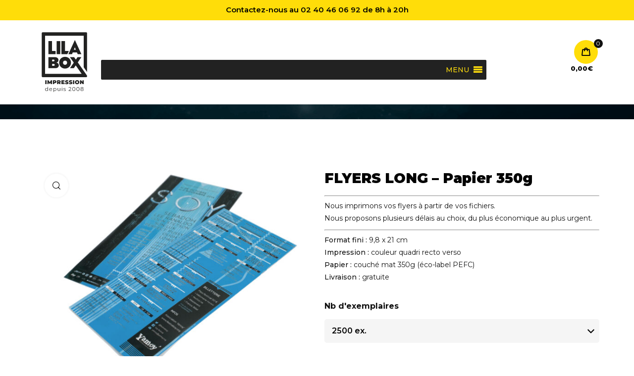

--- FILE ---
content_type: text/html; charset=UTF-8
request_url: https://www.lilabox.shop/produit/flyers-long-papier-350g/?attribute_pa_nombre-dexemplaires=2500-ex&attribute_pa_delai=6-jours-ouvres
body_size: 35114
content:

<!DOCTYPE html>
<!-- Open HTML -->
<html lang="fr-FR">
    <!-- Open Head -->
    <head>
        <meta charset="UTF-8">
        <meta name="viewport" content="width=device-width, initial-scale=1">
        <link rel="profile" href="//gmpg.org/xfn/11">
                <title>FLYERS LONG &#8211; Papier 350g &#8211; Lilabox Impression</title>
<meta name='robots' content='max-image-preview:large' />
<link rel='dns-prefetch' href='//code.tidio.co' />
<link rel='dns-prefetch' href='//ajax.googleapis.com' />
<link rel='dns-prefetch' href='//fonts.googleapis.com' />
<link rel='preconnect' href='https://fonts.gstatic.com' crossorigin />
<link rel="alternate" type="application/rss+xml" title="Lilabox Impression &raquo; Flux" href="https://www.lilabox.shop/feed/" />
<link rel="alternate" type="application/rss+xml" title="Lilabox Impression &raquo; Flux des commentaires" href="https://www.lilabox.shop/comments/feed/" />
<link rel="alternate" title="oEmbed (JSON)" type="application/json+oembed" href="https://www.lilabox.shop/wp-json/oembed/1.0/embed?url=https%3A%2F%2Fwww.lilabox.shop%2Fproduit%2Fflyers-long-papier-350g%2F" />
<link rel="alternate" title="oEmbed (XML)" type="text/xml+oembed" href="https://www.lilabox.shop/wp-json/oembed/1.0/embed?url=https%3A%2F%2Fwww.lilabox.shop%2Fproduit%2Fflyers-long-papier-350g%2F&#038;format=xml" />
<style id='wp-img-auto-sizes-contain-inline-css'>
img:is([sizes=auto i],[sizes^="auto," i]){contain-intrinsic-size:3000px 1500px}
/*# sourceURL=wp-img-auto-sizes-contain-inline-css */
</style>
<link rel='stylesheet' id='wcdp-design-css-css' href='https://www.lilabox.shop/wp-content/plugins/wc-designer-pro/assets/css/wcdp-design.min.css?ver=1.9.32' media='all' />
<link rel='stylesheet' id='spectrum-css-css' href='https://www.lilabox.shop/wp-content/plugins/wc-designer-pro/assets/css/spectrum.min.css?ver=1.9.32' media='all' />
<link rel='stylesheet' id='mCustomScrollbar-css-css' href='https://www.lilabox.shop/wp-content/plugins/wc-designer-pro/assets/css/jquery.mCustomScrollbar.min.css?ver=1.9.32' media='all' />
<link rel='stylesheet' id='jbox-css-css' href='https://www.lilabox.shop/wp-content/plugins/wc-designer-pro/assets/css/jBox.min.css?ver=1.9.32' media='all' />
<link rel='stylesheet' id='cropper-css-css' href='https://www.lilabox.shop/wp-content/plugins/wc-designer-pro/assets/css/cropper.min.css?ver=1.9.32' media='all' />
<style id='wp-emoji-styles-inline-css'>

	img.wp-smiley, img.emoji {
		display: inline !important;
		border: none !important;
		box-shadow: none !important;
		height: 1em !important;
		width: 1em !important;
		margin: 0 0.07em !important;
		vertical-align: -0.1em !important;
		background: none !important;
		padding: 0 !important;
	}
/*# sourceURL=wp-emoji-styles-inline-css */
</style>
<link rel='stylesheet' id='wp-block-library-css' href='https://www.lilabox.shop/wp-includes/css/dist/block-library/style.min.css?ver=1aea0fb71d370793024cd17beb78d758' media='all' />
<style id='classic-theme-styles-inline-css'>
/*! This file is auto-generated */
.wp-block-button__link{color:#fff;background-color:#32373c;border-radius:9999px;box-shadow:none;text-decoration:none;padding:calc(.667em + 2px) calc(1.333em + 2px);font-size:1.125em}.wp-block-file__button{background:#32373c;color:#fff;text-decoration:none}
/*# sourceURL=/wp-includes/css/classic-themes.min.css */
</style>
<style id='global-styles-inline-css'>
:root{--wp--preset--aspect-ratio--square: 1;--wp--preset--aspect-ratio--4-3: 4/3;--wp--preset--aspect-ratio--3-4: 3/4;--wp--preset--aspect-ratio--3-2: 3/2;--wp--preset--aspect-ratio--2-3: 2/3;--wp--preset--aspect-ratio--16-9: 16/9;--wp--preset--aspect-ratio--9-16: 9/16;--wp--preset--color--black: #000000;--wp--preset--color--cyan-bluish-gray: #abb8c3;--wp--preset--color--white: #ffffff;--wp--preset--color--pale-pink: #f78da7;--wp--preset--color--vivid-red: #cf2e2e;--wp--preset--color--luminous-vivid-orange: #ff6900;--wp--preset--color--luminous-vivid-amber: #fcb900;--wp--preset--color--light-green-cyan: #7bdcb5;--wp--preset--color--vivid-green-cyan: #00d084;--wp--preset--color--pale-cyan-blue: #8ed1fc;--wp--preset--color--vivid-cyan-blue: #0693e3;--wp--preset--color--vivid-purple: #9b51e0;--wp--preset--gradient--vivid-cyan-blue-to-vivid-purple: linear-gradient(135deg,rgb(6,147,227) 0%,rgb(155,81,224) 100%);--wp--preset--gradient--light-green-cyan-to-vivid-green-cyan: linear-gradient(135deg,rgb(122,220,180) 0%,rgb(0,208,130) 100%);--wp--preset--gradient--luminous-vivid-amber-to-luminous-vivid-orange: linear-gradient(135deg,rgb(252,185,0) 0%,rgb(255,105,0) 100%);--wp--preset--gradient--luminous-vivid-orange-to-vivid-red: linear-gradient(135deg,rgb(255,105,0) 0%,rgb(207,46,46) 100%);--wp--preset--gradient--very-light-gray-to-cyan-bluish-gray: linear-gradient(135deg,rgb(238,238,238) 0%,rgb(169,184,195) 100%);--wp--preset--gradient--cool-to-warm-spectrum: linear-gradient(135deg,rgb(74,234,220) 0%,rgb(151,120,209) 20%,rgb(207,42,186) 40%,rgb(238,44,130) 60%,rgb(251,105,98) 80%,rgb(254,248,76) 100%);--wp--preset--gradient--blush-light-purple: linear-gradient(135deg,rgb(255,206,236) 0%,rgb(152,150,240) 100%);--wp--preset--gradient--blush-bordeaux: linear-gradient(135deg,rgb(254,205,165) 0%,rgb(254,45,45) 50%,rgb(107,0,62) 100%);--wp--preset--gradient--luminous-dusk: linear-gradient(135deg,rgb(255,203,112) 0%,rgb(199,81,192) 50%,rgb(65,88,208) 100%);--wp--preset--gradient--pale-ocean: linear-gradient(135deg,rgb(255,245,203) 0%,rgb(182,227,212) 50%,rgb(51,167,181) 100%);--wp--preset--gradient--electric-grass: linear-gradient(135deg,rgb(202,248,128) 0%,rgb(113,206,126) 100%);--wp--preset--gradient--midnight: linear-gradient(135deg,rgb(2,3,129) 0%,rgb(40,116,252) 100%);--wp--preset--font-size--small: 13px;--wp--preset--font-size--medium: 20px;--wp--preset--font-size--large: 36px;--wp--preset--font-size--x-large: 42px;--wp--preset--spacing--20: 0.44rem;--wp--preset--spacing--30: 0.67rem;--wp--preset--spacing--40: 1rem;--wp--preset--spacing--50: 1.5rem;--wp--preset--spacing--60: 2.25rem;--wp--preset--spacing--70: 3.38rem;--wp--preset--spacing--80: 5.06rem;--wp--preset--shadow--natural: 6px 6px 9px rgba(0, 0, 0, 0.2);--wp--preset--shadow--deep: 12px 12px 50px rgba(0, 0, 0, 0.4);--wp--preset--shadow--sharp: 6px 6px 0px rgba(0, 0, 0, 0.2);--wp--preset--shadow--outlined: 6px 6px 0px -3px rgb(255, 255, 255), 6px 6px rgb(0, 0, 0);--wp--preset--shadow--crisp: 6px 6px 0px rgb(0, 0, 0);}:where(.is-layout-flex){gap: 0.5em;}:where(.is-layout-grid){gap: 0.5em;}body .is-layout-flex{display: flex;}.is-layout-flex{flex-wrap: wrap;align-items: center;}.is-layout-flex > :is(*, div){margin: 0;}body .is-layout-grid{display: grid;}.is-layout-grid > :is(*, div){margin: 0;}:where(.wp-block-columns.is-layout-flex){gap: 2em;}:where(.wp-block-columns.is-layout-grid){gap: 2em;}:where(.wp-block-post-template.is-layout-flex){gap: 1.25em;}:where(.wp-block-post-template.is-layout-grid){gap: 1.25em;}.has-black-color{color: var(--wp--preset--color--black) !important;}.has-cyan-bluish-gray-color{color: var(--wp--preset--color--cyan-bluish-gray) !important;}.has-white-color{color: var(--wp--preset--color--white) !important;}.has-pale-pink-color{color: var(--wp--preset--color--pale-pink) !important;}.has-vivid-red-color{color: var(--wp--preset--color--vivid-red) !important;}.has-luminous-vivid-orange-color{color: var(--wp--preset--color--luminous-vivid-orange) !important;}.has-luminous-vivid-amber-color{color: var(--wp--preset--color--luminous-vivid-amber) !important;}.has-light-green-cyan-color{color: var(--wp--preset--color--light-green-cyan) !important;}.has-vivid-green-cyan-color{color: var(--wp--preset--color--vivid-green-cyan) !important;}.has-pale-cyan-blue-color{color: var(--wp--preset--color--pale-cyan-blue) !important;}.has-vivid-cyan-blue-color{color: var(--wp--preset--color--vivid-cyan-blue) !important;}.has-vivid-purple-color{color: var(--wp--preset--color--vivid-purple) !important;}.has-black-background-color{background-color: var(--wp--preset--color--black) !important;}.has-cyan-bluish-gray-background-color{background-color: var(--wp--preset--color--cyan-bluish-gray) !important;}.has-white-background-color{background-color: var(--wp--preset--color--white) !important;}.has-pale-pink-background-color{background-color: var(--wp--preset--color--pale-pink) !important;}.has-vivid-red-background-color{background-color: var(--wp--preset--color--vivid-red) !important;}.has-luminous-vivid-orange-background-color{background-color: var(--wp--preset--color--luminous-vivid-orange) !important;}.has-luminous-vivid-amber-background-color{background-color: var(--wp--preset--color--luminous-vivid-amber) !important;}.has-light-green-cyan-background-color{background-color: var(--wp--preset--color--light-green-cyan) !important;}.has-vivid-green-cyan-background-color{background-color: var(--wp--preset--color--vivid-green-cyan) !important;}.has-pale-cyan-blue-background-color{background-color: var(--wp--preset--color--pale-cyan-blue) !important;}.has-vivid-cyan-blue-background-color{background-color: var(--wp--preset--color--vivid-cyan-blue) !important;}.has-vivid-purple-background-color{background-color: var(--wp--preset--color--vivid-purple) !important;}.has-black-border-color{border-color: var(--wp--preset--color--black) !important;}.has-cyan-bluish-gray-border-color{border-color: var(--wp--preset--color--cyan-bluish-gray) !important;}.has-white-border-color{border-color: var(--wp--preset--color--white) !important;}.has-pale-pink-border-color{border-color: var(--wp--preset--color--pale-pink) !important;}.has-vivid-red-border-color{border-color: var(--wp--preset--color--vivid-red) !important;}.has-luminous-vivid-orange-border-color{border-color: var(--wp--preset--color--luminous-vivid-orange) !important;}.has-luminous-vivid-amber-border-color{border-color: var(--wp--preset--color--luminous-vivid-amber) !important;}.has-light-green-cyan-border-color{border-color: var(--wp--preset--color--light-green-cyan) !important;}.has-vivid-green-cyan-border-color{border-color: var(--wp--preset--color--vivid-green-cyan) !important;}.has-pale-cyan-blue-border-color{border-color: var(--wp--preset--color--pale-cyan-blue) !important;}.has-vivid-cyan-blue-border-color{border-color: var(--wp--preset--color--vivid-cyan-blue) !important;}.has-vivid-purple-border-color{border-color: var(--wp--preset--color--vivid-purple) !important;}.has-vivid-cyan-blue-to-vivid-purple-gradient-background{background: var(--wp--preset--gradient--vivid-cyan-blue-to-vivid-purple) !important;}.has-light-green-cyan-to-vivid-green-cyan-gradient-background{background: var(--wp--preset--gradient--light-green-cyan-to-vivid-green-cyan) !important;}.has-luminous-vivid-amber-to-luminous-vivid-orange-gradient-background{background: var(--wp--preset--gradient--luminous-vivid-amber-to-luminous-vivid-orange) !important;}.has-luminous-vivid-orange-to-vivid-red-gradient-background{background: var(--wp--preset--gradient--luminous-vivid-orange-to-vivid-red) !important;}.has-very-light-gray-to-cyan-bluish-gray-gradient-background{background: var(--wp--preset--gradient--very-light-gray-to-cyan-bluish-gray) !important;}.has-cool-to-warm-spectrum-gradient-background{background: var(--wp--preset--gradient--cool-to-warm-spectrum) !important;}.has-blush-light-purple-gradient-background{background: var(--wp--preset--gradient--blush-light-purple) !important;}.has-blush-bordeaux-gradient-background{background: var(--wp--preset--gradient--blush-bordeaux) !important;}.has-luminous-dusk-gradient-background{background: var(--wp--preset--gradient--luminous-dusk) !important;}.has-pale-ocean-gradient-background{background: var(--wp--preset--gradient--pale-ocean) !important;}.has-electric-grass-gradient-background{background: var(--wp--preset--gradient--electric-grass) !important;}.has-midnight-gradient-background{background: var(--wp--preset--gradient--midnight) !important;}.has-small-font-size{font-size: var(--wp--preset--font-size--small) !important;}.has-medium-font-size{font-size: var(--wp--preset--font-size--medium) !important;}.has-large-font-size{font-size: var(--wp--preset--font-size--large) !important;}.has-x-large-font-size{font-size: var(--wp--preset--font-size--x-large) !important;}
:where(.wp-block-post-template.is-layout-flex){gap: 1.25em;}:where(.wp-block-post-template.is-layout-grid){gap: 1.25em;}
:where(.wp-block-term-template.is-layout-flex){gap: 1.25em;}:where(.wp-block-term-template.is-layout-grid){gap: 1.25em;}
:where(.wp-block-columns.is-layout-flex){gap: 2em;}:where(.wp-block-columns.is-layout-grid){gap: 2em;}
:root :where(.wp-block-pullquote){font-size: 1.5em;line-height: 1.6;}
/*# sourceURL=global-styles-inline-css */
</style>
<link rel='stylesheet' id='contact-form-7-css' href='https://www.lilabox.shop/wp-content/plugins/contact-form-7/includes/css/styles.css?ver=6.1.4' media='all' />
<link rel='stylesheet' id='topbar-css' href='https://www.lilabox.shop/wp-content/plugins/top-bar/inc/../css/topbar_style.css?ver=1aea0fb71d370793024cd17beb78d758' media='all' />
<link rel='stylesheet' id='select2-css' href='https://www.lilabox.shop/wp-content/plugins/woocommerce/assets//css/select2.css?ver=1aea0fb71d370793024cd17beb78d758' media='all' />
<link rel='stylesheet' id='jquery-ui-style-css' href='//ajax.googleapis.com/ajax/libs/jqueryui/1.13.3/themes/smoothness/jquery-ui.css?ver=1aea0fb71d370793024cd17beb78d758' media='all' />
<link rel='stylesheet' id='thwepo-timepicker-style-css' href='https://www.lilabox.shop/wp-content/plugins/woocommerce-extra-product-options-pro/public/assets/js/timepicker/jquery.timepicker.css?ver=1aea0fb71d370793024cd17beb78d758' media='all' />
<link rel='stylesheet' id='thwepo-public-style-css' href='https://www.lilabox.shop/wp-content/plugins/woocommerce-extra-product-options-pro/public/assets/css/thwepo-public.min.css?ver=1aea0fb71d370793024cd17beb78d758' media='all' />
<link rel='stylesheet' id='photoswipe-css' href='https://www.lilabox.shop/wp-content/plugins/woocommerce/assets/css/photoswipe/photoswipe.min.css?ver=10.4.3' media='all' />
<link rel='stylesheet' id='photoswipe-default-skin-css' href='https://www.lilabox.shop/wp-content/plugins/woocommerce/assets/css/photoswipe/default-skin/default-skin.min.css?ver=10.4.3' media='all' />
<style id='woocommerce-inline-inline-css'>
.woocommerce form .form-row .required { visibility: visible; }
/*# sourceURL=woocommerce-inline-inline-css */
</style>
<link rel='stylesheet' id='wordpress-file-upload-style-css' href='https://www.lilabox.shop/wp-content/plugins/wp-file-upload/css/wordpress_file_upload_style_relaxed.css?ver=1aea0fb71d370793024cd17beb78d758' media='all' />
<link rel='stylesheet' id='wordpress-file-upload-style-safe-css' href='https://www.lilabox.shop/wp-content/plugins/wp-file-upload/css/wordpress_file_upload_style_safe_relaxed.css?ver=1aea0fb71d370793024cd17beb78d758' media='all' />
<link rel='stylesheet' id='wordpress-file-upload-adminbar-style-css' href='https://www.lilabox.shop/wp-content/plugins/wp-file-upload/css/wordpress_file_upload_adminbarstyle.css?ver=1aea0fb71d370793024cd17beb78d758' media='all' />
<link rel='stylesheet' id='jquery-ui-css-css' href='https://www.lilabox.shop/wp-content/plugins/wp-file-upload/vendor/jquery/jquery-ui.min.css?ver=1aea0fb71d370793024cd17beb78d758' media='all' />
<link rel='stylesheet' id='jquery-ui-timepicker-addon-css-css' href='https://www.lilabox.shop/wp-content/plugins/wp-file-upload/vendor/jquery/jquery-ui-timepicker-addon.min.css?ver=1aea0fb71d370793024cd17beb78d758' media='all' />
<link rel='stylesheet' id='cmplz-general-css' href='https://www.lilabox.shop/wp-content/plugins/complianz-gdpr/assets/css/cookieblocker.min.css?ver=1766073785' media='all' />
<link rel='stylesheet' id='dndmfu-wc-pro-css' href='https://www.lilabox.shop/wp-content/plugins/drag-and-drop-file-uploads-wc-pro/assets/css/dnd-upload-wc.css?ver=5.0.7' media='all' />
<link rel='stylesheet' id='megamenu-css' href='https://www.lilabox.shop/wp-content/uploads/maxmegamenu/style.css?ver=bf342d' media='all' />
<link rel='stylesheet' id='dashicons-css' href='https://www.lilabox.shop/wp-includes/css/dashicons.min.css?ver=1aea0fb71d370793024cd17beb78d758' media='all' />
<link rel='preload' as='font' type='font/woff2' crossorigin='anonymous' id='tinvwl-webfont-font-css' href='https://www.lilabox.shop/wp-content/plugins/ti-woocommerce-wishlist/assets/fonts/tinvwl-webfont.woff2?ver=xu2uyi' media='all' />
<link rel='stylesheet' id='tinvwl-webfont-css' href='https://www.lilabox.shop/wp-content/plugins/ti-woocommerce-wishlist/assets/css/webfont.min.css?ver=2.11.1' media='all' />
<link rel='stylesheet' id='tinvwl-css' href='https://www.lilabox.shop/wp-content/plugins/ti-woocommerce-wishlist/assets/css/public.min.css?ver=2.11.1' media='all' />
<link rel='stylesheet' id='parent-style-css' href='https://www.lilabox.shop/wp-content/themes/printspace/style.css?ver=1aea0fb71d370793024cd17beb78d758' media='all' />
<link rel='stylesheet' id='fontawesome-css' href='https://www.lilabox.shop/wp-content/themes/printspace/assets/libraries/fontawesome/css/all.min.css?ver=1aea0fb71d370793024cd17beb78d758' media='all' />
<link rel='stylesheet' id='haruicons-css' href='https://www.lilabox.shop/wp-content/themes/printspace/assets/libraries/haruicons/haruicons.css?ver=1aea0fb71d370793024cd17beb78d758' media='all' />
<link rel='stylesheet' id='pricons-css' href='https://www.lilabox.shop/wp-content/themes/printspace/assets/libraries/pricons/pricons.css?ver=1aea0fb71d370793024cd17beb78d758' media='all' />
<link rel='stylesheet' id='phosphor-css' href='https://www.lilabox.shop/wp-content/themes/printspace/assets/libraries/phosphor/phosphor.css?ver=1aea0fb71d370793024cd17beb78d758' media='all' />
<link rel='stylesheet' id='jplayer-css' href='https://www.lilabox.shop/wp-content/themes/printspace/assets/libraries/jPlayer/skin/haru/skin.css?ver=1aea0fb71d370793024cd17beb78d758' media='all' />
<link rel='stylesheet' id='slick-css' href='https://www.lilabox.shop/wp-content/themes/printspace/assets/libraries/slick/slick.css?ver=1aea0fb71d370793024cd17beb78d758' media='all' />
<link rel='stylesheet' id='fancybox-css' href='https://www.lilabox.shop/wp-content/themes/printspace/assets/libraries/fancybox/jquery.fancybox.min.css?ver=1aea0fb71d370793024cd17beb78d758' media='all' />
<link rel='stylesheet' id='magnific-popup-css' href='https://www.lilabox.shop/wp-content/themes/printspace/assets/libraries/magnificPopup/magnific-popup.css?ver=1aea0fb71d370793024cd17beb78d758' media='all' />
<link rel='stylesheet' id='menu-animate-css' href='https://www.lilabox.shop/wp-content/themes/printspace/assets/libraries/animate/animate.min.css?ver=1aea0fb71d370793024cd17beb78d758' media='all' />
<link rel='stylesheet' id='haru-theme-style-css' href='https://www.lilabox.shop/wp-content/themes/printspace/style.css?ver=1aea0fb71d370793024cd17beb78d758' media='all' />
<link rel='stylesheet' id='tablepress-default-css' href='https://www.lilabox.shop/wp-content/tablepress-combined.min.css?ver=29' media='all' />
<link rel='stylesheet' id='tablepress-datatables-buttons-css' href='https://www.lilabox.shop/wp-content/plugins/tablepress-premium/modules/css/build/datatables.buttons.css?ver=3.2.6' media='all' />
<link rel='stylesheet' id='tablepress-datatables-columnfilterwidgets-css' href='https://www.lilabox.shop/wp-content/plugins/tablepress-premium/modules/css/build/datatables.columnfilterwidgets.css?ver=3.2.6' media='all' />
<link rel='stylesheet' id='tablepress-datatables-fixedheader-css' href='https://www.lilabox.shop/wp-content/plugins/tablepress-premium/modules/css/build/datatables.fixedheader.css?ver=3.2.6' media='all' />
<link rel='stylesheet' id='tablepress-datatables-fixedcolumns-css' href='https://www.lilabox.shop/wp-content/plugins/tablepress-premium/modules/css/build/datatables.fixedcolumns.css?ver=3.2.6' media='all' />
<link rel='stylesheet' id='tablepress-datatables-scroll-buttons-css' href='https://www.lilabox.shop/wp-content/plugins/tablepress-premium/modules/css/build/datatables.scroll-buttons.css?ver=3.2.6' media='all' />
<link rel='stylesheet' id='tablepress-responsive-tables-css' href='https://www.lilabox.shop/wp-content/plugins/tablepress-premium/modules/css/build/responsive-tables.css?ver=3.2.6' media='all' />
<link rel='stylesheet' id='haru-theme-child-style-css' href='https://www.lilabox.shop/wp-content/themes/printspace-child/style.css?ver=1aea0fb71d370793024cd17beb78d758' media='all' />
<link rel="preload" as="style" href="https://fonts.googleapis.com/css?family=Montserrat:100,200,300,400,500,600,700,800,900,100italic,200italic,300italic,400italic,500italic,600italic,700italic,800italic,900italic&#038;display=swap&#038;ver=1768221554" /><link rel="stylesheet" href="https://fonts.googleapis.com/css?family=Montserrat:100,200,300,400,500,600,700,800,900,100italic,200italic,300italic,400italic,500italic,600italic,700italic,800italic,900italic&#038;display=swap&#038;ver=1768221554" media="print" onload="this.media='all'"><noscript><link rel="stylesheet" href="https://fonts.googleapis.com/css?family=Montserrat:100,200,300,400,500,600,700,800,900,100italic,200italic,300italic,400italic,500italic,600italic,700italic,800italic,900italic&#038;display=swap&#038;ver=1768221554" /></noscript><link rel='stylesheet' id='alg-wc-checkout-files-upload-ajax-css' href='https://www.lilabox.shop/wp-content/plugins/checkout-files-upload-woocommerce/includes/css/alg-wc-checkout-files-upload-ajax.css?ver=2.2.2' media='all' />
<script type="text/template" id="tmpl-variation-template">
	<div class="woocommerce-variation-description">{{{ data.variation.variation_description }}}</div>
	<div class="woocommerce-variation-price">{{{ data.variation.price_html }}}</div>
	<div class="woocommerce-variation-availability">{{{ data.variation.availability_html }}}</div>
</script>
<script type="text/template" id="tmpl-unavailable-variation-template">
	<p role="alert">Désolé, ce produit n&rsquo;est pas disponible. Veuillez choisir une combinaison différente.</p>
</script>
<script src="https://www.lilabox.shop/wp-includes/js/jquery/jquery.min.js?ver=3.7.1" id="jquery-core-js"></script>
<script src="https://www.lilabox.shop/wp-includes/js/jquery/jquery-migrate.min.js?ver=3.4.1" id="jquery-migrate-js"></script>
<script src="https://www.lilabox.shop/wp-includes/js/jquery/ui/core.min.js?ver=1.13.3" id="jquery-ui-core-js"></script>
<script src="https://www.lilabox.shop/wp-content/plugins/wc-designer-pro/assets/js/webfontloader.js?ver=1.9.32" id="webfontloader-js-js"></script>
<script src="https://www.lilabox.shop/wp-content/plugins/wc-designer-pro/assets/js/lazyload.min.js?ver=1.9.32" id="lazyload-js-js"></script>
<script src="https://www.lilabox.shop/wp-content/plugins/wc-designer-pro/assets/js/jBox.min.js?ver=1.9.32" id="jbox-js-js"></script>
<script async src="https://www.lilabox.shop/wp-content/plugins/burst-statistics/assets/js/timeme/timeme.min.js?ver=1768219280" id="burst-timeme-js"></script>
<script async src="https://www.lilabox.shop/wp-content/uploads/burst/js/burst.min.js?ver=1769120097" id="burst-js"></script>
<script id="topbar_frontjs-js-extra">
var tpbr_settings = {"fixed":"fixed","user_who":"notloggedin","guests_or_users":"all","message":"Contactez-nous au 02 40 46 06 92 de 8h \u00e0 20h","status":"active","yn_button":"nobutton","color":"#ffdd09","button_text":"","button_url":"","button_behavior":"samewindow","is_admin_bar":"no","detect_sticky":"1"};
//# sourceURL=topbar_frontjs-js-extra
</script>
<script src="https://www.lilabox.shop/wp-content/plugins/top-bar/inc/../js/tpbr_front.min.js?ver=1aea0fb71d370793024cd17beb78d758" id="topbar_frontjs-js"></script>
<script src="https://www.lilabox.shop/wp-content/plugins/woocommerce-extra-product-options-pro/public/assets/js/timepicker/jquery.timepicker.min.js?ver=1.0.1" id="thwepo-timepicker-script-js"></script>
<script src="https://www.lilabox.shop/wp-includes/js/jquery/ui/datepicker.min.js?ver=1.13.3" id="jquery-ui-datepicker-js"></script>
<script id="jquery-ui-datepicker-js-after">
jQuery(function(jQuery){jQuery.datepicker.setDefaults({"closeText":"Fermer","currentText":"Aujourd\u2019hui","monthNames":["janvier","f\u00e9vrier","mars","avril","mai","juin","juillet","ao\u00fbt","septembre","octobre","novembre","d\u00e9cembre"],"monthNamesShort":["Jan","F\u00e9v","Mar","Avr","Mai","Juin","Juil","Ao\u00fbt","Sep","Oct","Nov","D\u00e9c"],"nextText":"Suivant","prevText":"Pr\u00e9c\u00e9dent","dayNames":["dimanche","lundi","mardi","mercredi","jeudi","vendredi","samedi"],"dayNamesShort":["dim","lun","mar","mer","jeu","ven","sam"],"dayNamesMin":["D","L","M","M","J","V","S"],"dateFormat":"d MM yy","firstDay":1,"isRTL":false});});
//# sourceURL=jquery-ui-datepicker-js-after
</script>
<script src="//ajax.googleapis.com/ajax/libs/jqueryui/1.13.3/i18n/jquery-ui-i18n.min.js?ver=1" id="jquery-ui-i18n-js"></script>
<script src="https://www.lilabox.shop/wp-content/plugins/woocommerce/assets/js/jquery-blockui/jquery.blockUI.min.js?ver=2.7.0-wc.10.4.3" id="wc-jquery-blockui-js" data-wp-strategy="defer"></script>
<script id="wc-add-to-cart-js-extra">
var wc_add_to_cart_params = {"ajax_url":"/wp-admin/admin-ajax.php","wc_ajax_url":"/?wc-ajax=%%endpoint%%","i18n_view_cart":"Panier","cart_url":"https://www.lilabox.shop/panier/","is_cart":"","cart_redirect_after_add":"yes"};
//# sourceURL=wc-add-to-cart-js-extra
</script>
<script src="https://www.lilabox.shop/wp-content/plugins/woocommerce/assets/js/frontend/add-to-cart.min.js?ver=10.4.3" id="wc-add-to-cart-js" defer data-wp-strategy="defer"></script>
<script src="https://www.lilabox.shop/wp-content/plugins/woocommerce/assets/js/zoom/jquery.zoom.min.js?ver=1.7.21-wc.10.4.3" id="wc-zoom-js" defer data-wp-strategy="defer"></script>
<script src="https://www.lilabox.shop/wp-content/plugins/woocommerce/assets/js/photoswipe/photoswipe.min.js?ver=4.1.1-wc.10.4.3" id="wc-photoswipe-js" defer data-wp-strategy="defer"></script>
<script src="https://www.lilabox.shop/wp-content/plugins/woocommerce/assets/js/photoswipe/photoswipe-ui-default.min.js?ver=4.1.1-wc.10.4.3" id="wc-photoswipe-ui-default-js" defer data-wp-strategy="defer"></script>
<script id="wc-single-product-js-extra">
var wc_single_product_params = {"i18n_required_rating_text":"Veuillez s\u00e9lectionner une note","i18n_rating_options":["1\u00a0\u00e9toile sur 5","2\u00a0\u00e9toiles sur 5","3\u00a0\u00e9toiles sur 5","4\u00a0\u00e9toiles sur 5","5\u00a0\u00e9toiles sur 5"],"i18n_product_gallery_trigger_text":"Voir la galerie d\u2019images en plein \u00e9cran","review_rating_required":"yes","flexslider":{"rtl":false,"animation":"slide","smoothHeight":true,"directionNav":false,"controlNav":"thumbnails","slideshow":false,"animationSpeed":500,"animationLoop":false,"allowOneSlide":false},"zoom_enabled":"1","zoom_options":[],"photoswipe_enabled":"1","photoswipe_options":{"shareEl":false,"closeOnScroll":false,"history":false,"hideAnimationDuration":0,"showAnimationDuration":0},"flexslider_enabled":""};
//# sourceURL=wc-single-product-js-extra
</script>
<script src="https://www.lilabox.shop/wp-content/plugins/woocommerce/assets/js/frontend/single-product.min.js?ver=10.4.3" id="wc-single-product-js" defer data-wp-strategy="defer"></script>
<script src="https://www.lilabox.shop/wp-content/plugins/woocommerce/assets/js/js-cookie/js.cookie.min.js?ver=2.1.4-wc.10.4.3" id="wc-js-cookie-js" data-wp-strategy="defer"></script>
<script id="woocommerce-js-extra">
var woocommerce_params = {"ajax_url":"/wp-admin/admin-ajax.php","wc_ajax_url":"/?wc-ajax=%%endpoint%%","i18n_password_show":"Afficher le mot de passe","i18n_password_hide":"Masquer le mot de passe"};
//# sourceURL=woocommerce-js-extra
</script>
<script src="https://www.lilabox.shop/wp-content/plugins/woocommerce/assets/js/frontend/woocommerce.min.js?ver=10.4.3" id="woocommerce-js" defer data-wp-strategy="defer"></script>
<script src="https://www.lilabox.shop/wp-content/plugins/wp-file-upload/js/wordpress_file_upload_functions.js?ver=1aea0fb71d370793024cd17beb78d758" id="wordpress_file_upload_script-js"></script>
<script src="https://www.lilabox.shop/wp-content/plugins/wp-file-upload/vendor/jquery/jquery-ui-timepicker-addon.min.js?ver=1aea0fb71d370793024cd17beb78d758" id="jquery-ui-timepicker-addon-js-js"></script>
<script src="https://www.lilabox.shop/wp-content/plugins/woocommerce/assets/js/jquery-cookie/jquery.cookie.min.js?ver=1.4.1-wc.10.4.3" id="wc-jquery-cookie-js" defer data-wp-strategy="defer"></script>
<script src="https://www.lilabox.shop/wp-includes/js/underscore.min.js?ver=1.13.7" id="underscore-js"></script>
<script id="wp-util-js-extra">
var _wpUtilSettings = {"ajax":{"url":"/wp-admin/admin-ajax.php"}};
//# sourceURL=wp-util-js-extra
</script>
<script src="https://www.lilabox.shop/wp-includes/js/wp-util.min.js?ver=1aea0fb71d370793024cd17beb78d758" id="wp-util-js"></script>
<script id="wc-add-to-cart-variation-js-extra">
var wc_add_to_cart_variation_params = {"wc_ajax_url":"/?wc-ajax=%%endpoint%%","i18n_no_matching_variations_text":"D\u00e9sol\u00e9, ce d\u00e9lai n'est pas possible pour ce nombre d'exemplaires.","i18n_make_a_selection_text":"Veuillez s\u00e9lectionner certaines options du produit avant de l\u2019ajouter \u00e0 votre panier.","i18n_unavailable_text":"D\u00e9sol\u00e9, ce produit n\u2019est pas disponible. Veuillez choisir une combinaison diff\u00e9rente.","i18n_reset_alert_text":"Votre s\u00e9lection a \u00e9t\u00e9 r\u00e9initialis\u00e9e. Veuillez s\u00e9lectionner des options du produit avant de l\u2019ajouter \u00e0 votre panier."};
//# sourceURL=wc-add-to-cart-variation-js-extra
</script>
<script src="https://www.lilabox.shop/wp-content/plugins/woocommerce/assets/js/frontend/add-to-cart-variation.min.js?ver=10.4.3" id="wc-add-to-cart-variation-js" defer data-wp-strategy="defer"></script>
<script src="https://www.lilabox.shop/wp-content/themes/printspace-child/assets/js/haru-custom-script.js?ver=1aea0fb71d370793024cd17beb78d758" id="custom-script-js"></script>
<script id="alg-wc-checkout-files-upload-ajax-js-extra">
var ajax_object = {"ajax_url":"https://www.lilabox.shop/wp-admin/admin-ajax.php"};
var alg_wc_checkout_files_upload = {"max_file_size":"209715200","max_file_size_exceeded_message":"Fichier trop lourd (maximum 200 MB).","progress_bar_enabled":"1"};
//# sourceURL=alg-wc-checkout-files-upload-ajax-js-extra
</script>
<script src="https://www.lilabox.shop/wp-content/plugins/checkout-files-upload-woocommerce/includes/js/alg-wc-checkout-files-upload-ajax.js?ver=2.2.2" id="alg-wc-checkout-files-upload-ajax-js"></script>
<link rel="https://api.w.org/" href="https://www.lilabox.shop/wp-json/" /><link rel="alternate" title="JSON" type="application/json" href="https://www.lilabox.shop/wp-json/wp/v2/product/53769" /><link rel="EditURI" type="application/rsd+xml" title="RSD" href="https://www.lilabox.shop/xmlrpc.php?rsd" />
<link rel="canonical" href="https://www.lilabox.shop/produit/flyers-long-papier-350g/" />
<meta name="generator" content="Redux 4.5.10" />			<style>.cmplz-hidden {
					display: none !important;
				}</style>	<noscript><style>.woocommerce-product-gallery{ opacity: 1 !important; }</style></noscript>
	<meta name="generator" content="Elementor 3.34.1; features: additional_custom_breakpoints; settings: css_print_method-external, google_font-enabled, font_display-swap">
<link rel="preconnect" href="//code.tidio.co">			<style>
				.e-con.e-parent:nth-of-type(n+4):not(.e-lazyloaded):not(.e-no-lazyload),
				.e-con.e-parent:nth-of-type(n+4):not(.e-lazyloaded):not(.e-no-lazyload) * {
					background-image: none !important;
				}
				@media screen and (max-height: 1024px) {
					.e-con.e-parent:nth-of-type(n+3):not(.e-lazyloaded):not(.e-no-lazyload),
					.e-con.e-parent:nth-of-type(n+3):not(.e-lazyloaded):not(.e-no-lazyload) * {
						background-image: none !important;
					}
				}
				@media screen and (max-height: 640px) {
					.e-con.e-parent:nth-of-type(n+2):not(.e-lazyloaded):not(.e-no-lazyload),
					.e-con.e-parent:nth-of-type(n+2):not(.e-lazyloaded):not(.e-no-lazyload) * {
						background-image: none !important;
					}
				}
			</style>
			<link rel="icon" href="https://www.lilabox.shop/wp-content/uploads/2020/04/favicon-1-100x100.png" sizes="32x32" />
<link rel="icon" href="https://www.lilabox.shop/wp-content/uploads/2020/04/favicon-1.png" sizes="192x192" />
<link rel="apple-touch-icon" href="https://www.lilabox.shop/wp-content/uploads/2020/04/favicon-1.png" />
<meta name="msapplication-TileImage" content="https://www.lilabox.shop/wp-content/uploads/2020/04/favicon-1.png" />
		<style id="wp-custom-css">
			
.single-product .product_meta {
   display: none;
}

.woocommerce table.my_account_orders td, .woocommerce table.my_account_orders th {
    padding: 4px 8px;
    vertical-align: middle;
	font-size: 90%;
}

header.page-header h1.page-title {
    font-family: 'Montserrat', sans-serif;
    font-weight: bold;
    font-size: 30px;}

.woocommerce form .form-row input.input-text, .woocommerce form .form-row textarea {
    background-color: #e5e5e5;
    font-family: 'Montserrat', sans-serif;
}

#header-wrap p.logo {
    margin: 0;
    padding-top: 30px;
    box-sizing: content-box;
    text-align: center;
	  height: 120px;
	
	
	

}
.header-currency-wrap select#header-currency:focus {
    outline: none;
    display : none
}

.header-currency-wrap {
    width: 120px;
    display : none

}

.compte {
background-color:#ffdd09;
}



.woocommerce-MyAccount-navigation-link:hover {
    background-color: #ffdd09;
font-weight: bold;
}

#mega-menu-wrap-top #mega-menu-top {
    visibility: visible;
    text-align: center;
    padding: 0px 0px 0px 0px;
}

.woocommerce div.product p.price, .woocommerce div.product span.price {
    color: #111111;
	    background-color: #ffdd09;

    font-weight: bold;
    font-size: 28px;
	
}

.woocommerce div.product form.cart .variations td, .woocommerce div.product form.cart .variations th {
    line-height: 22px;
}

.site-main ul li::before {
    content: none;
    font-family: 'FontAwesome';
    margin-left: -14px;
}

.woocommerce ul.products li.product .woocommerce-loop-category__title, .woocommerce ul.products li.product .woocommerce-loop-product__title, .woocommerce ul.products li.product h3 {
    padding: .5em 0;
    margin: 0;
}

.woocommerce ul.products li.product .price {
    display: none;
 
}

.logo img {
    max-width: 120 !important;
    max-height: 120% !important;
}

.dimension2 {
    color: #ffdd09;
}

.dimension {
    font-size:smaller ;
}

footer div.site-info {
    background-color: #ffdd09;
 
}

.NOUVEAU {
	color: #E3746B;
}

#site-navigation {
    width: auto;
    position: fixed;
    right: 0;
    top: 0;
    background-color: #ededed;
    box-sizing: border-box;
    padding: 160px 5%;
    z-index: 99999;
    text-align: center;
    text-transform: uppercase;
    width: 445px;
    height: 100%;
    -webkit-transform: translateX(100%);
    -ms-transform: translateX(100%);
    transform: translateX(100%);
    transition: transform .3s;
}

div.product div.related .title-container:after {
  
    bottom: 1px;
	}

.woocommerce table.my_account_orders .button {
    white-space: nowrap;
		margin:2px;	}
	
	
.encadrer-un-contenu{ border: 1px solid black; padding: 10px; }



header.page-header {
    width: 100%;
    height: 150px;
   
}


.tabs-shortcode.ui-tabs .ui-tabs-nav li.ui-tabs-active, .tabs-shortcode.ui-tabs .ui-tabs-nav li.ui-tabs-selected {
    background: #ffdd09;
	
	}
	
.grostitre {
    font-size: 20px
}

.tabs-shortcode .ui-tabs-nav li a {
    float: left;
    text-decoration: none;
    padding: 2px 1em;
    color: #333;
    border: none !important;
}


.woocommerce table.shop_table {
    text-transform: none;
	}

.elementor-widget-n-tabs {
    --n-tabs-color-accent-fallback: #61ce70;
    --n-tabs-color-secondary-fallback: #54595f;
    --n-tabs-default-padding-block: 15px;
    --n-tabs-default-padding-inline: 35px;
    --n-tabs-background-color: transparent;
    --n-tabs-display: flex;
    --n-tabs-direction: column;
    --n-tabs-gap: 10px;
    --n-tabs-heading-display: flex;
    --n-tabs-heading-direction: row;
    --n-tabs-heading-grow: initial;
    --n-tabs-heading-justify-content: center;
    --n-tabs-heading-width: initial;
    --n-tabs-heading-overflow-x: initial;
    --n-tabs-heading-wrap: nowrap;
    --n-tabs-border-width: 1px;
    --n-tabs-border-color: #d5d8dc;
    --n-tabs-content-display: flex;
    --n-tabs-title-color: #fff;
    --n-tabs-title-color-hover: #fff;
    --n-tabs-title-color-active: #ffde09;
}

.woocommerce #content table.cart td.actions .input-text, .woocommerce table.cart td.actions .input-text, .woocommerce-page #content table.cart td.actions .input-text, .woocommerce-page table.cart td.actions .input-text {
    width: 120px;
}

div.woocommerce-billing-fields h3, div.woocommerce-shipping-fields h3, #order_review_heading {
   
    background-color: #ffde09;
}

#header-wrap p.logo {
    padding-top: 10px;
 
}

div.content-area {
    margin-top: 20px;
}

#mega-menu-wrap-top #mega-menu-top {
 margin-top:45px;
}

header .masthead-icon, header .mobile-masthead-icon {

    margin: 50px 0;

}

nav#site-navigation #top-menu-close {
    position: absolute;
    left: 17%;
    top: 30px;
    font-size: 20px;
    color: #000000;
    display: inline-block;
    width: 60px;
    height: 60px;
    line-height: 60px;
    cursor: pointer;
    transition: color .3s;
    z-index: 1;
}

#site-navigation {
  
    background-color: #ffdd0c;
    box-sizing: border-box;
    padding: 160px 5%;
    z-index: 99999;
    text-align: center;
    text-transform: uppercase;
    width: 445px;
    height: 100%;
    -webkit-transform: translateX(100%);
    -ms-transform: translateX(100%);
    transform: translateX(100%);
    transition: transform .3s;
	line-height: 250%;
	font-weight: 800 !important;
}

.swiper-wrapper {
    position: relative;
    width: 100%;
    height: 100%;
    z-index: -1;
    display: flex
;
    transition-property: transform;
    box-sizing: content-box;
}

#tpbr_topbar [style] {
    font-family: montserrat !important;
	font-weight: 600 !important;
   
}

#mega-menu-wrap-top #mega-menu-top > li.mega-menu-item > a.mega-menu-link {
 
  	font-weight: 600 !important;
 
}

#tpbr_topbar [style] {
    font-family: montserrat !important;
    font-weight: 600 !important;
	color: black!important;
}

.related.products {
  display: none;
}

.woocommerce table.shop_table td {
    font-weight: normal;
    border-top: 0;
}




.woocommerce table.shop_table {

    background-color: #ffffff;
   
}


.single-product-top .product_title {
  font-size: 28px;
  font-weight: 900;
  margin-top: 0;
  margin-bottom: 15px;
}

.reset_variations {

  display: none;
}

.haru-social-share__wrap {

  display: none;
}

.single-product-top .price .amount {
  font-weight: 900;
}


body {
  color: #111111;

}

.product-customize.product form.cart .button.product_type_customizable {
  width: 100%;
  max-width: calc(100% - 0px);
	text-transform:none;
	background-color: #ffdd09;
}

.woocommerce .button, .woocommerce a.button, .woocommerce input.button, .woocommerce-page .button, .woocommerce-page a.button, .woocommerce-page input.button, .woocommerce-js .button, .woocommerce-js a.button, .woocommerce-js input.button {
    border-radius: 5px;
    background: #111111;
    color: #fff;
    display: inline-block;
    font-weight: 500;
    outline: none;
    border: none;
    height: 48px;
    line-height: 48px;
    padding: 0 25px;
    text-transform: none!important;
    transition: all .3s;
}

.woocommerce .button:hover, .woocommerce a.button:hover, .woocommerce input.button:hover, .woocommerce-page .button:hover, .woocommerce-page a.button:hover, .woocommerce-page input.button:hover, .woocommerce-js .button:hover, .woocommerce-js a.button:hover, .woocommerce-js input.button:hover {
    background: #ffdd09;
    color: #111111;
    transition: all .3s;
}

.haru-button.haru-button--bg-black:hover {
    color: #fff;
    background-color: #111111;
}

.haru-button.haru-button--bg-black:hover {
    color: #fff;
    background-color: #111111;
}

.haru-button.haru-button--bg-black {
    background-color: #111111;
    color: #fff;
}

.woocommerce .button[disabled], .woocommerce .button.disabled, .woocommerce a.button[disabled], .woocommerce a.button.disabled, .woocommerce input.button[disabled], .woocommerce input.button.disabled, .woocommerce-page .button[disabled], .woocommerce-page .button.disabled, .woocommerce-page a.button[disabled], .woocommerce-page a.button.disabled, .woocommerce-page input.button[disabled], .woocommerce-page input.button.disabled, .woocommerce-js .button[disabled], .woocommerce-js .button.disabled, .woocommerce-js a.button[disabled], .woocommerce-js a.button.disabled, .woocommerce-js input.button[disabled], .woocommerce-js input.button.disabled {
    background: #828384;
    pointer-events: none;
}

.back-to-top {
    background: rgba(0, 0, 0, 0.3);
    border-radius: 3px;
    display: block;
    position: fixed;
    right: 30px;
    bottom: -50px;
    width: 48px;
    height: 48px;
    line-height: 48px;
    z-index: 999;
    text-align: center;
    transition: all .3s;
		display:none

}

@media (max-width: 1024px) {
    .elementor-87204 .elementor-element.elementor-element-a00f683 > .elementor-widget-container {
        margin: 20px 0px 0px 0px!important;
    }
}


a {
    font-weight:700;
    color: #111111;
}

a:hover {
    color: #111111;
    font-weight:800;
	text-decoration: underline;
}

.woocommerce-cart .woocommerce-cart-form .empty-cart-button:hover {
    background-color: transparent;
    color: #111111;
    border-bottom: 1px solid #111111;
}

.woocommerce-cart .cart_totals .order-total .amount bdi {
    color: #111111;
	    font-weight:800;

}

.amount bdi {
    color: #000;
	    font-weight:800;
    padding: 10px;
}
}

.woocommerce div.product p.price, .woocommerce div.product span.price {
    color: #111111;
    background-color: #ffdd09;
    font-weight: bold;
    font-size: 28px;
}

.single-product-top .single-product-summary .product_type_customizable:hover {
    background-color: #ffdd09;
    border: 2px solid #111111;
}

.single-product-top form.cart table.variations .selected-value {
    color: #111111;
    font-size: 14px;
    font-weight: 700;
    text-transform: none;
	display:none;
}

.single-product-top form.cart table.variations label {
    color: #111111;
    font-weight: 700;
}

input[type=text], input[type=email], input[type=password], input[type=search], input[type=number], input[type=url], input[type=tel], input[type=date], select, textarea {
 
    appearance: none;
    max-width: 100%;
    width: 100%;
    border: 0px solid #f5f5f5;
    border-radius: 5px;
    background-color: #f5f5f5;
    box-shadow: none;
    color: inherit;
    font-weight: 600;
    vertical-align: middle;
    transition: border-color .5s 
ease;
}

.haru-cart .haru-cart-wrap .haru-cart-content .cart_list_wrap .total .amount bdi {
    color: #111111;
}

.haru-cart .haru-cart-number {
    background-color: #111111;
    color: #fff;
    border-radius: 50%;
    position: absolute;
    top: -2px;
    right: -10px;
    width: 18px;
    height: 18px;
    line-height: 18px;
    font-size: 12px;
    font-weight: 400;
    text-align: center;
}

.widget_shopping_cart_content .button:first-child:hover {
    border: 2px solid #ffdd09;
    background-color: #ffdd09;
}


button, [type="button"], [type="reset"], [type="submit"] {
    background-color: #ffdd09;
    display: inline-block;
    color: #fff;
    fill: #fff;
    height: 48px;
    line-height: 48px;
    border: none;
    border-radius: 5px;
    padding: 0 35px;
    font-weight: 500;
    text-align: center;
    transition: all .3s;
}

button:hover, [type="button"]:hover, [type="reset"]:hover, [type="submit"]:hover {
    cursor: pointer;
    background-color: #FFDD09;
    transition: all .3s;
}


.fancybox-container {
    -webkit-backface-visibility: hidden;
    height: 100%;
    left: 0;
    outline: none;
    position: fixed;
    -webkit-tap-highlight-color: transparent;
    top: 0;
    -ms-touch-action: manipulation;
    touch-action: manipulation;
    transform: translateZ(0);
    width: 100%;
    z-index: 99999;
}


.haru-content-404 .page-content .haru-title-404 {
    line-height: 1;
    font-size: 250px;
    color: #111111;
}


.haru-button.haru-button--bg-primary {
    background-color: #111111;
}

.wc-dnd-file-upload .codedropz-upload-inner .codedropz-label span.cd-separator {
    padding: 0 10px;
	display : none;
}
.wc-dnd-file-upload .codedropz-upload-inner .codedropz-label .text {
    color: #111111;
	display:none;
}

.woocommerce-cart .woocommerce-cart-form .product-name a:hover {
    color: #111111;
    transition: all .3s;
	font-weight: 700px;
}


.customer_login_form_wrap .lost_password a {
    color: #111111;
}

button, [type="button"], [type="reset"], [type="submit"] {
    background-color: #ffdd09;
    display: inline-block;
    color: #fff;
    fill: #fff;
    height: 48px;
    line-height: 20px;
    border: none;
    border-radius: 5px;
    padding: 0 35px;
    font-weight: 500;
    text-align: center;
    transition: all .3s;
}

.woocommerce-MyAccount-navigation ul li.is-active a, .woocommerce-MyAccount-navigation ul li:hover a {
  color: #111111;
	background-color:#ffdd09;
}

a:active {
    color: #111111;
    text-decoration: none;
	background-color:#ffdd09;
}

.jBox-Image .jBox-title {
    font-weight: 900;
    text-align: center;
    color: #fff;
	text-transform:uppercase;
}

.jBox-closeButton-title .jBox-closeButton svg {
    width: 14px;
    height: 14px;
    margin-top: -4px;
    margin-right: -4px;

}

.woocommerce-tabs .tabs li.active a {
    color: #000;
	background-color:#ffdd09;
	padding: 10px;
}

.woocommerce-tabs .tabs {

    border-bottom: 1px solid #111111;
}
.woocommerce-tabs .tabs li a {

    font-weight: 700;

}

.product-item.style-1 .product-design .button:hover {
    background-color: #ffdd09;
    color: #fff;
}

.product-design  {
    background-color: #ffdd09;
    color: #111111;
    display: none;
}

.product-actions a:hover {
    background-color: #111111!important;
}




.woocommerce-loop-product__title:hover {
    color: #111111;
    transition: all .3s;
	background-color:#ffdd09;
}


.product-item.style-1 .product-actions 
.product-button:hover {
    background-color: #111111;
    transition: all .3s;
}

#mega-menu-wrap-primary-menu {

    font-weight: 800;

}


.woocommerce-checkout-review-order-table .order-total th .amount bdi, .woocommerce-checkout-review-order-table .order-total td .amount bdi
Specificity: (0,3,2)
 {
    color: #111111;
}


.woocommerce-terms-and-conditions-wrapper p.form-row a {
    color: #111111;
    text-decoration: underline;
}

woocommerce-checkout-review-order-table .order-total th .amount bdi, .woocommerce-checkout-review-order-table .order-total td .amount bdi {
    color: #111111;
}


.woocommerce-thankyou-order-received {
    margin-bottom: 30px;
    padding: 2%;
    width: 100%;
    border: 2px dashed #111111;
    border-radius: 12px;
    background-color: #fFDD09;
    color: #111111;
    text-align: center;
    font-weight: 800;
    font-size: 20px;
}

.woocommerce-order-details tfoot .amount {
    color: #111111;
    font-weight: 700;
    font-size: 16px;
}

.woocommerce-order-details tfoot tr:last-child th {
    font-size: 18px;
	font-weight:700;
}


mark {
    background-color: #ffdd09;
    color: #111111;
    padding: 0 5px;
}


.account-orders-table .amount {
    color: #111111;
    font-weight: 700;
}



.single-product-top .out-of-stock {
    color: #111111;
    font-weight: 500;
}

.woocommerce-error, .woocommerce-info, .woocommerce-message {
    padding: 15px 20px 15px 60px;
    margin: 0 0 30px;
    position: relative;
    background-color: #f6fafc;
    border-top: 3px solid #ffdd09;
    list-style: none outside;
    width: auto;
    word-break: break-word;
    display: flex;
    align-items: center;
}


.woocommerce-info:before {
    content: '\e93f';
    color: #111111;
}


.woocommerce-message:before {
    content: '\e93e';
    color: #111111;
}


.woocommerce-error a:not(.button), .woocommerce-info a:not(.button), .woocommerce-message a:not(.button) {
    color: #111111;
    margin-left: 2px;
    text-decoration: underline;
}


.single-product-top .product-button--wishlist a:before {

    font-size: 14px;

}

.single-product-top .product-button a .button-tooltip {
    font-size: 14px;

}

.single-product-top .product-button--wishlist .yith-wcwl-wishlistaddedbrowse a, .single-product-top .product-button--wishlist .yith-wcwl-wishlistexistsbrowse a {
    color: #111111;

}


legend a:hover, h1 a:hover, h2 a:hover, h3 a:hover, h4 a:hover, h5 a:hover, h6 a:hover {
    color: #111111;
    transition: all .3s;
}

.woocommerce-tabs .haru-accordion-title.active {
    color: #111111;
	background-color:#ffdd09;
	padding:10px;
}


.woocommerce-MyAccount-content a:hover {
    color: #111111;
background-color:#ffdd09;
}

.woocommerce-account .address_book header {
    border-bottom: 1px solid #e2e2e2;
    margin-bottom: 1em;
	margin-top:40px;
}

.woocommerce-account .address-book .wc-address-book-meta {
    margin-right: 10px !important;
}

.col2-set.addresses.address-book {
    display: block;
}
.wc-address-book-address {
    margin-bottom: 12px !important;
	border-bottom-style: dotted;
	border-color:#111111;
}

.fc-progress-bar--bars .fc-progress-bar__steps .fc-progress-bar__step.is-current {
    background-color: var(--fluidcheckout--checkout-progress--bar-color--current, var(--fluidcheckout--color--success, #ffdd09));
}

.fc-progress-bar--bars .fc-progress-bar__steps .fc-progress-bar__step.is-complete {
    background-color: var(--fluidcheckout--checkout-progress--bar-color--complete, var(--fluidcheckout--color--success, #ffdd09));
}

div.woocommerce .fc-wrapper #order_review table.woocommerce-checkout-review-order-table dl.variation {

    color: var(--fluidcheckout--color--grey, #111111);

}

.woocommerce-checkout-review-order-table tbody .amount bdi {
    color: #111111;
    font-weight: 400;
}

div.woocommerce .fc-wrapper #order_review table.woocommerce-checkout-review-order-table .cart-item__price .amount {
    font-size: 13px;
	display:none;
}



.cart-item__element.cart-item__name {
    color: #111111;
    font-weight: 700;
}

.fc-checkout-order-review-title.fc-step__substep-title {
    color: #111111!important;
  
}

@media (min-width: 1000px) {
    .fc-wrapper .fc-step__substep-edit a:hover {
        background-color:#ffdd09;
    }
	
	.woocommerce-loop-product__title {
    font-size: 16px;
    margin-top: 20px;
    margin-bottom: 5px;
    transition: all .3s;
}

	
	
.woocommerce-tabs .tabs li a {

    font-size: 18px;

}

	
	.widget_shopping_cart_content .woocommerce-mini-cart-item .cart-right a:not(.remove):hover {
    color: #111111;
    transition: all .3s;
}
	
	
	button:hover, [type="button"]:hover, [type="reset"]:hover, [type="submit"]:hover {

    background-color: #111111;

}
	
	.haru-button.haru-button--bg-primary:hover {
    background-color: #111111;
    color: #fff;
}
	
	button, [type="button"], [type="reset"], [type="submit"] {
    background-color: #ffdd09;
    display: inline-block;
    color: #111111;
    fill: #fff;

}
	
	    button:hover, [type="button"]:hover, [type="reset"]:hover, [type="submit"]:hover {
        background-color: #111111;
				    color: #fff;
    }

	label.file_messageblock_fileheader_label {
    font-weight: 700;
    font-size: 14px!important;
    line-height: 1.5!important;
}

.wishlist_table tr .product-add-to-cart a {
    background: #111111;
    color: #fff;

}

.wishlist_table tr .product-add-to-cart a:hover {
    background: #ffdd09;
    color: #111111;

}


.single-product-top .product_meta > span {
    display: none;
 
}

.wishlist_table .product-add-to-cart a.button {
    display: table !important;
}
.wishlist_table tr .product-price {

    text-align: center;
}

.woocommerce table th, .woocommerce-page table th, .woocommerce-js table th {

    text-transform: none;

}

	.product-item .product-actions .product-button--add-to-cart a, .product-item .product-actions .product-button--add-to-cart .add_to_cart_button, .product-item .product-actions .product-button--add-to-cart .added_to_cart {
	display:none;
}
	
	
		</style>
		<style id="haru_printspace_options-dynamic-css" title="dynamic-css" class="redux-options-output">body{background-repeat:no-repeat;background-attachment:fixed;background-position:center center;background-size:cover;}body{font-family:Montserrat;font-weight:normal;font-style:normal;font-size:14px;}.font__secondary{font-family:Montserrat;font-weight:normal;font-style:normal;}h1{font-family:Montserrat;font-weight:900;font-style:normal;font-size:32px;}h2{font-family:Montserrat;font-weight:900;font-style:normal;font-size:24px;}h3{font-family:Montserrat;font-weight:900;font-style:normal;font-size:20px;}h4{font-family:Montserrat;font-weight:700;font-style:normal;font-size:18px;}h5{font-family:Montserrat;font-weight:700;font-style:normal;font-size:16px;}h6{font-family:Montserrat;font-weight:700;font-style:normal;font-size:14px;}.haru-nav-menu > li > a{font-family:Montserrat;font-weight:600;font-size:15px;}.page-title-inner h1{font-family:Montserrat;font-weight:700;font-style:normal;font-size:36px;}.page-title-inner .page-sub-title{font-family:Montserrat;font-weight:600;font-style:normal;font-size:15px;}</style><style type="text/css">/** Mega Menu CSS: fs **/</style>
    </head>
    <!-- Close Head -->
    <body data-rsssl=1 class="wp-singular product-template-default single single-product postid-53769 wp-theme-printspace wp-child-theme-printspace-child theme-printspace woocommerce woocommerce-page woocommerce-no-js mega-menu-primary-menu mega-menu-mobile tinvwl-theme-style layout-wide haru-site-preloader elementor-default elementor-kit-65283" data-burst_id="53769" data-burst_type="product">
                
<div id="haru-site-preloader" style="background-color:rgba(255,221,9,1);" class="square-1">
    <div class="haru-loading-site">
        <div class="haru-loading-site-absolute">
                            <div style="background-color:#000000;" class="spinner"></div>
            
            
            
            
            
            
            
            
            
            
            
            
            
            
            
            
            
            
        </div>
    </div>
</div>
        <!-- Open Haru Main -->
        <div id="haru-main">
                <header id="haru-header" class="haru-header haru-header--main haru-header--desktop haru-header--loading">
    <div class="haru-header__desktop">
        		<div data-elementor-type="wp-post" data-elementor-id="87204" class="elementor elementor-87204">
				<div class="elementor-element elementor-element-6c16eb3 e-flex e-con-boxed e-con e-parent" data-id="6c16eb3" data-element_type="container">
					<div class="e-con-inner">
		<div class="elementor-element elementor-element-31698c2 e-con-full e-flex e-con e-child" data-id="31698c2" data-element_type="container">
				<div class="elementor-element elementor-element-d998682 elementor-widget__width-initial elementor-widget elementor-widget-haru-logo" data-id="d998682" data-element_type="widget" data-widget_type="haru-logo.default">
				<div class="elementor-widget-container">
					
        	<div class="haru-logo">
    			<a href="https://www.lilabox.shop/">
	<img src="https://www.lilabox.shop/wp-content/uploads/2025/12/Logo-Lilabox.svg" class="haru-logo__default" alt="Lilabox Impression - Impression de flyers, affiches, cartes, dépliants, plaquettes, brochures, livrets, stickers">
	<img src="https://www.lilabox.shop/wp-content/uploads/2025/12/Logo-Lilabox.svg" class="haru-logo__retina" alt="Lilabox Impression - Impression de flyers, affiches, cartes, dépliants, plaquettes, brochures, livrets, stickers">
	<img src="https://www.lilabox.shop/wp-content/uploads/2025/12/Logo-Lilabox-dark-mode.svg" class="haru-logo__dark" alt="Lilabox Impression - Impression de flyers, affiches, cartes, dépliants, plaquettes, brochures, livrets, stickers">
	<img src="https://www.lilabox.shop/wp-content/uploads/2025/12/Logo-Lilabox-dark-mode.svg" class="haru-logo__dark-retina" alt="Lilabox Impression - Impression de flyers, affiches, cartes, dépliants, plaquettes, brochures, livrets, stickers">
</a>
    		</div>

    						</div>
				</div>
				</div>
		<div class="elementor-element elementor-element-575eb82 e-con-full e-flex e-con e-child" data-id="575eb82" data-element_type="container">
				<div class="elementor-element elementor-element-a00f683 elementor-widget__width-initial elementor-widget elementor-widget-maxmegamenu" data-id="a00f683" data-element_type="widget" data-widget_type="maxmegamenu.default">
				<div class="elementor-widget-container">
					<div id="mega-menu-wrap-primary-menu" class="mega-menu-wrap"><div class="mega-menu-toggle"><div class="mega-toggle-blocks-left"></div><div class="mega-toggle-blocks-center"></div><div class="mega-toggle-blocks-right"><div class='mega-toggle-block mega-menu-toggle-block mega-toggle-block-1' id='mega-toggle-block-1' tabindex='0'><button class='mega-toggle-standard mega-toggle-label' aria-expanded='false'><span class='mega-toggle-label-closed'>MENU</span><span class='mega-toggle-label-open'>MENU</span></button></div></div></div><ul id="mega-menu-primary-menu" class="mega-menu max-mega-menu mega-menu-horizontal mega-no-js" data-event="hover_intent" data-effect="fade_up" data-effect-speed="200" data-effect-mobile="slide_right" data-effect-speed-mobile="200" data-panel-width="body" data-panel-inner-width="#content" data-mobile-force-width="false" data-second-click="close" data-document-click="collapse" data-vertical-behaviour="standard" data-breakpoint="1280" data-unbind="true" data-mobile-state="collapse_all" data-mobile-direction="vertical" data-hover-intent-timeout="300" data-hover-intent-interval="100"><li class="mega-menu-item mega-menu-item-type-post_type mega-menu-item-object-page mega-menu-item-has-children mega-current_page_parent mega-menu-megamenu mega-menu-grid mega-align-bottom-left mega-menu-grid mega-hide-arrow mega-has-icon mega-icon-left mega-close-after-click mega-disable-link mega-menu-item-41119" id="mega-menu-item-41119"><a class="dashicons-menu-alt3 mega-menu-link" tabindex="0" aria-expanded="false" role="button">Nos produits<span class="mega-indicator" aria-hidden="true"></span></a>
<ul class="mega-sub-menu" role='presentation'>
<li class="mega-menu-row" id="mega-menu-41119-0">
	<ul class="mega-sub-menu" style='--columns:12' role='presentation'>
<li class="mega-menu-column mega-menu-columns-2-of-12" style="--columns:12; --span:2" id="mega-menu-41119-0-0"></li><li class="mega-menu-column mega-menu-columns-2-of-12" style="--columns:12; --span:2" id="mega-menu-41119-0-1">
		<ul class="mega-sub-menu">
<li class="mega-menu-item mega-menu-item-type-widget widget_text mega-menu-item-text-13" id="mega-menu-item-text-13"><h4 class="mega-block-title">Nouveautés</h4>			<div class="textwidget"></div>
		</li><li class="mega-menu-item mega-menu-item-type-post_type mega-menu-item-object-page mega-menu-item-86954" id="mega-menu-item-86954"><a class="mega-menu-link" href="https://www.lilabox.shop/les-produits/les-nouveautes/">Nouveaux produits</a></li><li class="mega-menu-item mega-menu-item-type-post_type mega-menu-item-object-page mega-menu-item-86482" id="mega-menu-item-86482"><a class="mega-menu-link" href="https://www.lilabox.shop/les-produits/les-goodies/">Objets publicitaires</a></li><li class="mega-menu-item mega-menu-item-type-post_type mega-menu-item-object-page mega-menu-item-86479" id="mega-menu-item-86479"><a class="mega-menu-link" href="https://www.lilabox.shop/special-elections-municipales-2026/">Elections 2026</a></li>		</ul>
</li><li class="mega-menu-column mega-menu-columns-2-of-12" style="--columns:12; --span:2" id="mega-menu-41119-0-2">
		<ul class="mega-sub-menu">
<li class="mega-menu-item mega-menu-item-type-widget widget_text mega-menu-item-text-3" id="mega-menu-item-text-3"><h4 class="mega-block-title">Top produits</h4>			<div class="textwidget"></div>
		</li><li class="mega-menu-item mega-menu-item-type-post_type mega-menu-item-object-page mega-menu-item-65935" id="mega-menu-item-65935"><a class="mega-menu-link" href="https://www.lilabox.shop/les-produits/les-flyers/">Flyers</a></li><li class="mega-menu-item mega-menu-item-type-post_type mega-menu-item-object-page mega-menu-item-47393" id="mega-menu-item-47393"><a class="mega-menu-link" href="https://www.lilabox.shop/les-produits/les-cartes-de-visite/">Cartes de visite</a></li><li class="mega-menu-item mega-menu-item-type-post_type mega-menu-item-object-page mega-menu-item-47391" id="mega-menu-item-47391"><a class="mega-menu-link" href="https://www.lilabox.shop/les-produits/les-affiches/">Affiches</a></li><li class="mega-menu-item mega-menu-item-type-post_type mega-menu-item-object-page mega-menu-item-47394" id="mega-menu-item-47394"><a class="mega-menu-link" href="https://www.lilabox.shop/les-produits/les-depliants-plaquettes/">Dépliants</a></li><li class="mega-menu-item mega-menu-item-type-post_type mega-menu-item-object-page mega-menu-item-47392" id="mega-menu-item-47392"><a class="mega-menu-link" href="https://www.lilabox.shop/les-produits/les-brochures-2/">Brochures</a></li>		</ul>
</li><li class="mega-menu-column mega-menu-columns-2-of-12" style="--columns:12; --span:2" id="mega-menu-41119-0-3">
		<ul class="mega-sub-menu">
<li class="mega-menu-item mega-menu-item-type-widget widget_text mega-menu-item-text-11" id="mega-menu-item-text-11"><h4 class="mega-block-title">Par ordre alphabétique</h4>			<div class="textwidget"></div>
		</li><li class="mega-menu-item mega-menu-item-type-post_type mega-menu-item-object-page mega-menu-item-47374" id="mega-menu-item-47374"><a class="mega-menu-link" href="https://www.lilabox.shop/les-produits/les-affiches/">Affiches</a></li><li class="mega-menu-item mega-menu-item-type-post_type mega-menu-item-object-page mega-menu-item-62288" id="mega-menu-item-62288"><a class="mega-menu-link" href="https://www.lilabox.shop/les-produits/les-badges/">Badges</a></li><li class="mega-menu-item mega-menu-item-type-post_type mega-menu-item-object-page mega-menu-item-47375" id="mega-menu-item-47375"><a class="mega-menu-link" href="https://www.lilabox.shop/les-produits/les-baches/">Bâches</a></li><li class="mega-menu-item mega-menu-item-type-post_type mega-menu-item-object-page mega-menu-item-47377" id="mega-menu-item-47377"><a class="mega-menu-link" href="https://www.lilabox.shop/les-produits/les-brochures-2/">Brochures</a></li><li class="mega-menu-item mega-menu-item-type-post_type mega-menu-item-object-page mega-menu-item-60013" id="mega-menu-item-60013"><a class="mega-menu-link" href="https://www.lilabox.shop/les-produits/les-calendriers/">Calendriers</a></li><li class="mega-menu-item mega-menu-item-type-post_type mega-menu-item-object-page mega-menu-item-52971" id="mega-menu-item-52971"><a class="mega-menu-link" href="https://www.lilabox.shop/les-produits/les-cartes-de-correspondance/">Cartes Bristol</a></li><li class="mega-menu-item mega-menu-item-type-post_type mega-menu-item-object-page mega-menu-item-47380" id="mega-menu-item-47380"><a class="mega-menu-link" href="https://www.lilabox.shop/les-produits/les-cartes-de-visite/">Cartes de visite</a></li><li class="mega-menu-item mega-menu-item-type-post_type mega-menu-item-object-page mega-menu-item-58097" id="mega-menu-item-58097"><a class="mega-menu-link" href="https://www.lilabox.shop/les-produits/les-nouvelles-finitions-dorure-a-chaud/">Cartes avec dorure</a></li><li class="mega-menu-item mega-menu-item-type-post_type mega-menu-item-object-page mega-menu-item-47382" id="mega-menu-item-47382"><a class="mega-menu-link" href="https://www.lilabox.shop/les-produits/les-cartes-postales/">Cartes postales</a></li>		</ul>
</li><li class="mega-menu-column mega-menu-columns-2-of-12" style="--columns:12; --span:2" id="mega-menu-41119-0-4">
		<ul class="mega-sub-menu">
<li class="mega-menu-item mega-menu-item-type-widget widget_text mega-menu-item-text-6" id="mega-menu-item-text-6"><h4 class="mega-block-title">&gt;</h4>			<div class="textwidget"></div>
		</li><li class="mega-menu-item mega-menu-item-type-post_type mega-menu-item-object-page mega-menu-item-47384" id="mega-menu-item-47384"><a class="mega-menu-link" href="https://www.lilabox.shop/les-produits/les-chemises-a-rabats/">Chemises à rabats</a></li><li class="mega-menu-item mega-menu-item-type-post_type mega-menu-item-object-page mega-menu-item-47385" id="mega-menu-item-47385"><a class="mega-menu-link" href="https://www.lilabox.shop/les-produits/les-depliants-plaquettes/">Dépliants</a></li><li class="mega-menu-item mega-menu-item-type-post_type mega-menu-item-object-page mega-menu-item-86480" id="mega-menu-item-86480"><a class="mega-menu-link" href="https://www.lilabox.shop/special-elections-municipales-2026/">élections 2026</a></li><li class="mega-menu-item mega-menu-item-type-post_type mega-menu-item-object-page mega-menu-item-47373" id="mega-menu-item-47373"><a class="mega-menu-link" href="https://www.lilabox.shop/les-produits/le-logo-vegetal/">Enseigne végétale</a></li><li class="mega-menu-item mega-menu-item-type-post_type mega-menu-item-object-page mega-menu-item-47386" id="mega-menu-item-47386"><a class="mega-menu-link" href="https://www.lilabox.shop/les-produits/les-entetes-de-lettre/">Entêtes de lettre</a></li><li class="mega-menu-item mega-menu-item-type-post_type mega-menu-item-object-page mega-menu-item-47387" id="mega-menu-item-47387"><a class="mega-menu-link" href="https://www.lilabox.shop/les-produits/les-enveloppes/">Enveloppes</a></li><li class="mega-menu-item mega-menu-item-type-post_type mega-menu-item-object-page mega-menu-item-47388" id="mega-menu-item-47388"><a class="mega-menu-link" href="https://www.lilabox.shop/les-produits/les-flammes/">Flammes</a></li><li class="mega-menu-item mega-menu-item-type-post_type mega-menu-item-object-page mega-menu-item-65934" id="mega-menu-item-65934"><a class="mega-menu-link" href="https://www.lilabox.shop/les-produits/les-flyers/">Flyers</a></li><li class="mega-menu-item mega-menu-item-type-post_type mega-menu-item-object-page mega-menu-item-86068" id="mega-menu-item-86068"><a class="mega-menu-link" href="https://www.lilabox.shop/gobelets-reutilisables/">Gobelets</a></li><li class="mega-menu-item mega-menu-item-type-post_type mega-menu-item-object-page mega-menu-item-86036" id="mega-menu-item-86036"><a class="mega-menu-link" href="https://www.lilabox.shop/les-produits/les-goodies/">Goodies</a></li>		</ul>
</li><li class="mega-menu-column mega-menu-columns-2-of-12" style="--columns:12; --span:2" id="mega-menu-41119-0-5">
		<ul class="mega-sub-menu">
<li class="mega-menu-item mega-menu-item-type-widget widget_text mega-menu-item-text-5" id="mega-menu-item-text-5"><h4 class="mega-block-title">&gt;</h4>			<div class="textwidget"></div>
		</li><li class="mega-menu-item mega-menu-item-type-post_type mega-menu-item-object-page mega-menu-item-47396" id="mega-menu-item-47396"><a class="mega-menu-link" href="https://www.lilabox.shop/les-produits/les-marque-pages/">Marque-pages</a></li><li class="mega-menu-item mega-menu-item-type-post_type mega-menu-item-object-page mega-menu-item-86953" id="mega-menu-item-86953"><a class="mega-menu-link" href="https://www.lilabox.shop/les-produits/les-nouveautes/">Nouveaux produits</a></li><li class="mega-menu-item mega-menu-item-type-post_type mega-menu-item-object-page mega-menu-item-52561" id="mega-menu-item-52561"><a class="mega-menu-link" href="https://www.lilabox.shop/packaging-box/">Packaging Box</a></li><li class="mega-menu-item mega-menu-item-type-post_type mega-menu-item-object-page mega-menu-item-55678" id="mega-menu-item-55678"><a class="mega-menu-link" href="https://www.lilabox.shop/les-produits/les-plaques-imprimees/">Panneaux</a></li><li class="mega-menu-item mega-menu-item-type-post_type mega-menu-item-object-page mega-menu-item-61037" id="mega-menu-item-61037"><a class="mega-menu-link" href="https://www.lilabox.shop/les-produits/les-stands-roll-up/">Roll-up</a></li><li class="mega-menu-item mega-menu-item-type-post_type mega-menu-item-object-page mega-menu-item-47397" id="mega-menu-item-47397"><a class="mega-menu-link" href="https://www.lilabox.shop/les-produits/les-sac-en-tissu/">Sacs en tissu</a></li><li class="mega-menu-item mega-menu-item-type-post_type mega-menu-item-object-page mega-menu-item-47398" id="mega-menu-item-47398"><a class="mega-menu-link" href="https://www.lilabox.shop/les-produits/les-sets-de-table/">Sets de table</a></li><li class="mega-menu-item mega-menu-item-type-post_type mega-menu-item-object-page mega-menu-item-86910" id="mega-menu-item-86910"><a class="mega-menu-link" href="https://www.lilabox.shop/les-produits/notre-selection-pour-les-voeux/">Voeux 2026</a></li><li class="mega-menu-item mega-menu-item-type-post_type mega-menu-item-object-page mega-menu-item-85705" id="mega-menu-item-85705"><a class="mega-menu-link" href="https://www.lilabox.shop/les-produits/les-sous-bocks/">Sous-bocks</a></li><li class="mega-menu-item mega-menu-item-type-post_type mega-menu-item-object-page mega-menu-item-47402" id="mega-menu-item-47402"><a class="mega-menu-link" href="https://www.lilabox.shop/les-produits/les-stickers/">Stickers</a></li>		</ul>
</li>	</ul>
</li></ul>
</li><li class="mega-menu-item mega-menu-item-type-post_type mega-menu-item-object-page mega-menu-item-has-children mega-align-bottom-left mega-menu-flyout mega-has-icon mega-icon-left mega-menu-item-46355" id="mega-menu-item-46355"><a class="dashicons-star-filled mega-menu-link" href="https://www.lilabox.shop/mon-compte/" aria-expanded="false" tabindex="0">Votre compte<span class="mega-indicator" aria-hidden="true"></span></a>
<ul class="mega-sub-menu">
<li class="mega-menu-item mega-menu-item-type-custom mega-menu-item-object-custom mega-menu-item-51666" id="mega-menu-item-51666"><a class="mega-menu-link" href="https://www.lilabox.shop/mon-compte/">Tableau de bord</a></li><li class="mega-menu-item mega-menu-item-type-custom mega-menu-item-object-custom mega-menu-item-47410" id="mega-menu-item-47410"><a class="mega-menu-link" href="https://www.lilabox.shop/mon-compte/orders/">Vos devis, commandes et factures</a></li><li class="mega-menu-item mega-menu-item-type-custom mega-menu-item-object-custom mega-menu-item-88602" id="mega-menu-item-88602"><a class="mega-menu-link" href="https://www.lilabox.shop/mon-compte/mes-favoris/">Vos produits favoris</a></li><li class="mega-menu-item mega-menu-item-type-post_type mega-menu-item-object-page mega-menu-item-47431" id="mega-menu-item-47431"><a class="mega-menu-link" href="https://www.lilabox.shop/deposez-vos-fichiers/">Envoyez vos fichiers</a></li><li class="mega-menu-item mega-menu-item-type-post_type mega-menu-item-object-page mega-menu-item-87878" id="mega-menu-item-87878"><a class="mega-menu-link" href="https://www.lilabox.shop/mes-designs/">Vos maquettes</a></li><li class="mega-menu-item mega-menu-item-type-custom mega-menu-item-object-custom mega-menu-item-88055" id="mega-menu-item-88055"><a class="mega-menu-link" href="https://www.lilabox.shop/mon-compte/edit-address/">Vos adresses</a></li><li class="mega-menu-item mega-menu-item-type-custom mega-menu-item-object-custom mega-menu-item-51695" id="mega-menu-item-51695"><a class="mega-menu-link" href="https://www.lilabox.shop/mon-compte/edit-account/">Infos et mot de passe</a></li></ul>
</li><li class="mega-menu-item mega-menu-item-type-post_type mega-menu-item-object-page mega-menu-item-has-children mega-align-bottom-left mega-menu-flyout mega-menu-item-41098" id="mega-menu-item-41098"><a class="mega-menu-link" href="https://www.lilabox.shop/contactez-nous/" aria-expanded="false" tabindex="0">Contactez-nous<span class="mega-indicator" aria-hidden="true"></span></a>
<ul class="mega-sub-menu">
<li class="mega-menu-item mega-menu-item-type-post_type mega-menu-item-object-page mega-menu-item-47434" id="mega-menu-item-47434"><a class="mega-menu-link" href="https://www.lilabox.shop/contactez-nous/">Nos coordonnées</a></li><li class="mega-menu-item mega-menu-item-type-post_type mega-menu-item-object-page mega-menu-item-41100" id="mega-menu-item-41100"><a class="mega-menu-link" href="https://www.lilabox.shop/echantillons/">Demande d'échantillons</a></li><li class="mega-menu-item mega-menu-item-type-post_type mega-menu-item-object-page mega-menu-item-41101" id="mega-menu-item-41101"><a class="mega-menu-link" href="https://www.lilabox.shop/la-societe/">Informations sur la société</a></li><li class="mega-menu-item mega-menu-item-type-post_type mega-menu-item-object-page mega-menu-item-58365" id="mega-menu-item-58365"><a class="mega-menu-link" href="https://www.lilabox.shop/les-produits/conditions-generales-de-vente/">Conditions Générales de Vente</a></li></ul>
</li><li class="mega-menu-item mega-menu-item-type-post_type mega-menu-item-object-page mega-align-bottom-left mega-menu-flyout mega-menu-item-41099" id="mega-menu-item-41099"><a class="mega-menu-link" href="https://www.lilabox.shop/debuter-avec-lilabox/" tabindex="0">Débuter avec Lilabox</a></li></ul><button class='mega-close' aria-label='Fermer'></button></div>				</div>
				</div>
				</div>
		<div class="elementor-element elementor-element-2695b9c e-con-full e-flex e-con e-child" data-id="2695b9c" data-element_type="container">
				<div class="elementor-element elementor-element-65acfde elementor-widget elementor-widget-haru-woo-cart" data-id="65acfde" data-element_type="widget" data-widget_type="haru-woo-cart.default">
				<div class="elementor-widget-container">
					
                            <div class="haru-cart haru-cart--style-2 haru-cart--flex-start">
                      <div class="haru-cart-wrap with-price">
    <div class="haru-cart-opener">
      <a href="https://www.lilabox.shop/panier/" title="Shopping cart">
        <div class="haru-cart-icon">            <span class="haru-cart-number">0 <span>items</span></span>
            </div>
        <div class="haru-cart-sub-total">                <span class="haru-cart-subtotal"><span class="woocommerce-Price-amount amount"><bdi>0,00<span class="woocommerce-Price-currencySymbol">&euro;</span></bdi></span></span>
            </div>
      </a>
    </div>
    <div class="haru-cart-content">
      <div class="widget_shopping_cart_content">
        <div class="cart_list_wrap">
    <div class="cart_list_content">
        <ul class="woocommerce-mini-cart cart_list product_list_widget ">
                            <li class="empty">
                    <h4>Panier vide</h4>
                    <p class="woocommerce-mini-cart__empty-message">Aucun produit dans le panier</p>
                    <a href="https://www.lilabox.shop/boutique/" class="woocommerce-mini-cart__btn haru-button haru-button--bg-primary haru-button--round-normal haru-button--size-medium">Retour à la boutique</a>
                </li>
                    </ul><!-- end product list -->
    </div>

    
    </div>      </div>
    </div>
      </div>
                </div>
            
            				</div>
				</div>
				</div>
					</div>
				</div>
				</div>
		    </div>
</header>            <!-- Open Haru Main Content -->
            <div id="haru-content-main" class="clearfix">
            


    <div class="haru-page-title has-bg-image full-width " 
        style="background-image: url('https://www.lilabox.shop/wp-content/uploads/2025/11/fond-footer-2026.jpg')"    >
        <div class="haru-page-title__content haru-container">
                                </div>
    </div>
<div class="haru-single-product haru-container">
    <div class="h-row">
        <!-- Content -->
        <div class="single-content  ">

            <div class="single-product-inner">
                <div id="primary" class="content-area"><main id="main" class="site-main" role="main">                
                                    
                    
<div class="woocommerce-notices-wrapper"></div>
<div id="product-53769" class="product-customize product type-product post-53769 status-publish first instock product_cat-non-classe has-post-thumbnail taxable shipping-taxable purchasable product-type-variable has-default-attributes">
    <div class="single-product-top grid_gallery ">
        <div class="single-product-image-wrap grid_gallery  ">
            <div class="single-product-image-content">
                <div class="product-label">



</div>

<div class="single-product-image">
    <div class="product-images-wrap woocommerce-product-gallery images">
        <div id="product-images">
            <div id="product-image-53275" class="product-image-item"><a href="https://www.lilabox.shop/wp-content/uploads/2020/01/flyer-soy12bleu-1.jpg" itemprop="image" class="product-image-lightbox" data-fancybox="product-gallery" data-caption="" data-elementor-open-lightbox="no" rel="product-gallery" data-index="0"></a><img fetchpriority="high" width="600" height="480" src="https://www.lilabox.shop/wp-content/uploads/2020/01/flyer-soy12bleu-1-600x480.jpg" class="attachment-shop_single size-shop_single" alt="" decoding="async" srcset="https://www.lilabox.shop/wp-content/uploads/2020/01/flyer-soy12bleu-1-600x480.jpg 600w, https://www.lilabox.shop/wp-content/uploads/2020/01/flyer-soy12bleu-1-768x614.jpg 768w, https://www.lilabox.shop/wp-content/uploads/2020/01/flyer-soy12bleu-1-96x77.jpg 96w, https://www.lilabox.shop/wp-content/uploads/2020/01/flyer-soy12bleu-1-42x34.jpg 42w, https://www.lilabox.shop/wp-content/uploads/2020/01/flyer-soy12bleu-1-60x48.jpg 60w, https://www.lilabox.shop/wp-content/uploads/2020/01/flyer-soy12bleu-1-640x512.jpg 640w, https://www.lilabox.shop/wp-content/uploads/2020/01/flyer-soy12bleu-1-800x640.jpg 800w, https://www.lilabox.shop/wp-content/uploads/2020/01/flyer-soy12bleu-1-360x288.jpg 360w, https://www.lilabox.shop/wp-content/uploads/2020/01/flyer-soy12bleu-1-540x432.jpg 540w, https://www.lilabox.shop/wp-content/uploads/2020/01/flyer-soy12bleu-1-430x344.jpg 430w, https://www.lilabox.shop/wp-content/uploads/2020/01/flyer-soy12bleu-1-570x456.jpg 570w, https://www.lilabox.shop/wp-content/uploads/2020/01/flyer-soy12bleu-1-275x220.jpg 275w, https://www.lilabox.shop/wp-content/uploads/2020/01/flyer-soy12bleu-1-375x300.jpg 375w, https://www.lilabox.shop/wp-content/uploads/2020/01/flyer-soy12bleu-1-880x704.jpg 880w, https://www.lilabox.shop/wp-content/uploads/2020/01/flyer-soy12bleu-1-440x352.jpg 440w, https://www.lilabox.shop/wp-content/uploads/2020/01/flyer-soy12bleu-1-590x472.jpg 590w, https://www.lilabox.shop/wp-content/uploads/2020/01/flyer-soy12bleu-1-200x160.jpg 200w, https://www.lilabox.shop/wp-content/uploads/2020/01/flyer-soy12bleu-1-300x240.jpg 300w, https://www.lilabox.shop/wp-content/uploads/2020/01/flyer-soy12bleu-1.jpg 1000w" sizes="(max-width: 600px) 100vw, 600px" /></div>        </div>
        <div class="product-images-actions">
                        <div class="product-gallery-enlarge product-gallery-btn">
                <a href="javascript:;"><span>Cliquez pour agrandir</span></a>
            </div>
        </div>
    </div>
</div>            </div>
        </div>
                <div class="single-product-summary">
                    <div class="summary entry-summary">
                <div class="summary-content">
                                                            
                    <p class="price"></p>
<h1 class="product_title entry-title">FLYERS LONG &#8211; Papier 350g</h1><div class="woocommerce-product-details__short-description">
	<hr />
<p>Nous imprimons vos flyers à partir de vos fichiers.<br />
Nous proposons plusieurs délais au choix, du plus économique au plus urgent.</p>
<hr />
<p><strong>Format fini :</strong> 9,8 x 21 cm<br />
<strong>Impression :</strong> couleur quadri recto verso<br />
<strong>Papier :</strong> couché mat 350g (éco-label PEFC)<br />
<strong>Livraison :</strong> gratuite</p>
</div>

<form class="variations_form cart" action="https://www.lilabox.shop/produit/flyers-long-papier-350g/" method="post" enctype='multipart/form-data' data-product_id="53769" data-product_variations="[{&quot;attributes&quot;:{&quot;attribute_pa_nombre-dexemplaires&quot;:&quot;50-ex&quot;,&quot;attribute_pa_delai&quot;:&quot;6-jours-ouvres&quot;},&quot;availability_html&quot;:&quot;&quot;,&quot;backorders_allowed&quot;:false,&quot;dimensions&quot;:{&quot;length&quot;:&quot;&quot;,&quot;width&quot;:&quot;&quot;,&quot;height&quot;:&quot;&quot;},&quot;dimensions_html&quot;:&quot;ND&quot;,&quot;display_price&quot;:90,&quot;display_regular_price&quot;:90,&quot;image&quot;:{&quot;title&quot;:&quot;flyer-soy12bleu&quot;,&quot;caption&quot;:&quot;&quot;,&quot;url&quot;:&quot;https:\/\/www.lilabox.shop\/wp-content\/uploads\/2020\/01\/flyer-soy12bleu-1.jpg&quot;,&quot;alt&quot;:&quot;flyer-soy12bleu&quot;,&quot;src&quot;:&quot;https:\/\/www.lilabox.shop\/wp-content\/uploads\/2020\/01\/flyer-soy12bleu-1-600x480.jpg&quot;,&quot;srcset&quot;:&quot;https:\/\/www.lilabox.shop\/wp-content\/uploads\/2020\/01\/flyer-soy12bleu-1-600x480.jpg 600w, https:\/\/www.lilabox.shop\/wp-content\/uploads\/2020\/01\/flyer-soy12bleu-1-768x614.jpg 768w, https:\/\/www.lilabox.shop\/wp-content\/uploads\/2020\/01\/flyer-soy12bleu-1-96x77.jpg 96w, https:\/\/www.lilabox.shop\/wp-content\/uploads\/2020\/01\/flyer-soy12bleu-1-42x34.jpg 42w, https:\/\/www.lilabox.shop\/wp-content\/uploads\/2020\/01\/flyer-soy12bleu-1-60x48.jpg 60w, https:\/\/www.lilabox.shop\/wp-content\/uploads\/2020\/01\/flyer-soy12bleu-1-640x512.jpg 640w, https:\/\/www.lilabox.shop\/wp-content\/uploads\/2020\/01\/flyer-soy12bleu-1-800x640.jpg 800w, https:\/\/www.lilabox.shop\/wp-content\/uploads\/2020\/01\/flyer-soy12bleu-1-360x288.jpg 360w, https:\/\/www.lilabox.shop\/wp-content\/uploads\/2020\/01\/flyer-soy12bleu-1-540x432.jpg 540w, https:\/\/www.lilabox.shop\/wp-content\/uploads\/2020\/01\/flyer-soy12bleu-1-430x344.jpg 430w, https:\/\/www.lilabox.shop\/wp-content\/uploads\/2020\/01\/flyer-soy12bleu-1-570x456.jpg 570w, https:\/\/www.lilabox.shop\/wp-content\/uploads\/2020\/01\/flyer-soy12bleu-1-275x220.jpg 275w, https:\/\/www.lilabox.shop\/wp-content\/uploads\/2020\/01\/flyer-soy12bleu-1-375x300.jpg 375w, https:\/\/www.lilabox.shop\/wp-content\/uploads\/2020\/01\/flyer-soy12bleu-1-880x704.jpg 880w, https:\/\/www.lilabox.shop\/wp-content\/uploads\/2020\/01\/flyer-soy12bleu-1-440x352.jpg 440w, https:\/\/www.lilabox.shop\/wp-content\/uploads\/2020\/01\/flyer-soy12bleu-1-590x472.jpg 590w, https:\/\/www.lilabox.shop\/wp-content\/uploads\/2020\/01\/flyer-soy12bleu-1-200x160.jpg 200w, https:\/\/www.lilabox.shop\/wp-content\/uploads\/2020\/01\/flyer-soy12bleu-1-300x240.jpg 300w, https:\/\/www.lilabox.shop\/wp-content\/uploads\/2020\/01\/flyer-soy12bleu-1.jpg 1000w&quot;,&quot;sizes&quot;:&quot;(max-width: 600px) 100vw, 600px&quot;,&quot;full_src&quot;:&quot;https:\/\/www.lilabox.shop\/wp-content\/uploads\/2020\/01\/flyer-soy12bleu-1.jpg&quot;,&quot;full_src_w&quot;:1000,&quot;full_src_h&quot;:800,&quot;gallery_thumbnail_src&quot;:&quot;https:\/\/www.lilabox.shop\/wp-content\/uploads\/2020\/01\/flyer-soy12bleu-1-150x150.jpg&quot;,&quot;gallery_thumbnail_src_w&quot;:150,&quot;gallery_thumbnail_src_h&quot;:150,&quot;thumb_src&quot;:&quot;https:\/\/www.lilabox.shop\/wp-content\/uploads\/2020\/01\/flyer-soy12bleu-1-300x300.jpg&quot;,&quot;thumb_src_w&quot;:300,&quot;thumb_src_h&quot;:300,&quot;src_w&quot;:600,&quot;src_h&quot;:480},&quot;image_id&quot;:53275,&quot;is_downloadable&quot;:false,&quot;is_in_stock&quot;:true,&quot;is_purchasable&quot;:true,&quot;is_sold_individually&quot;:&quot;no&quot;,&quot;is_virtual&quot;:false,&quot;max_qty&quot;:&quot;&quot;,&quot;min_qty&quot;:1,&quot;price_html&quot;:&quot;&lt;span class=\&quot;price\&quot;&gt;&lt;span class=\&quot;woocommerce-Price-amount amount\&quot;&gt;&lt;bdi&gt;90,00&lt;span class=\&quot;woocommerce-Price-currencySymbol\&quot;&gt;&amp;euro;&lt;\/span&gt;&lt;\/bdi&gt;&lt;\/span&gt; &lt;small class=\&quot;woocommerce-price-suffix\&quot;&gt;HT&lt;\/small&gt;&lt;\/span&gt;&quot;,&quot;sku&quot;:&quot;&quot;,&quot;variation_description&quot;:&quot;&quot;,&quot;variation_id&quot;:53770,&quot;variation_is_active&quot;:true,&quot;variation_is_visible&quot;:true,&quot;weight&quot;:&quot;&quot;,&quot;weight_html&quot;:&quot;ND&quot;},{&quot;attributes&quot;:{&quot;attribute_pa_nombre-dexemplaires&quot;:&quot;50-ex&quot;,&quot;attribute_pa_delai&quot;:&quot;urgent-1-2-jours-ouvres&quot;},&quot;availability_html&quot;:&quot;&quot;,&quot;backorders_allowed&quot;:false,&quot;dimensions&quot;:{&quot;length&quot;:&quot;&quot;,&quot;width&quot;:&quot;&quot;,&quot;height&quot;:&quot;&quot;},&quot;dimensions_html&quot;:&quot;ND&quot;,&quot;display_price&quot;:190,&quot;display_regular_price&quot;:190,&quot;image&quot;:{&quot;title&quot;:&quot;flyer-soy12bleu&quot;,&quot;caption&quot;:&quot;&quot;,&quot;url&quot;:&quot;https:\/\/www.lilabox.shop\/wp-content\/uploads\/2020\/01\/flyer-soy12bleu-1.jpg&quot;,&quot;alt&quot;:&quot;flyer-soy12bleu&quot;,&quot;src&quot;:&quot;https:\/\/www.lilabox.shop\/wp-content\/uploads\/2020\/01\/flyer-soy12bleu-1-600x480.jpg&quot;,&quot;srcset&quot;:&quot;https:\/\/www.lilabox.shop\/wp-content\/uploads\/2020\/01\/flyer-soy12bleu-1-600x480.jpg 600w, https:\/\/www.lilabox.shop\/wp-content\/uploads\/2020\/01\/flyer-soy12bleu-1-768x614.jpg 768w, https:\/\/www.lilabox.shop\/wp-content\/uploads\/2020\/01\/flyer-soy12bleu-1-96x77.jpg 96w, https:\/\/www.lilabox.shop\/wp-content\/uploads\/2020\/01\/flyer-soy12bleu-1-42x34.jpg 42w, https:\/\/www.lilabox.shop\/wp-content\/uploads\/2020\/01\/flyer-soy12bleu-1-60x48.jpg 60w, https:\/\/www.lilabox.shop\/wp-content\/uploads\/2020\/01\/flyer-soy12bleu-1-640x512.jpg 640w, https:\/\/www.lilabox.shop\/wp-content\/uploads\/2020\/01\/flyer-soy12bleu-1-800x640.jpg 800w, https:\/\/www.lilabox.shop\/wp-content\/uploads\/2020\/01\/flyer-soy12bleu-1-360x288.jpg 360w, https:\/\/www.lilabox.shop\/wp-content\/uploads\/2020\/01\/flyer-soy12bleu-1-540x432.jpg 540w, https:\/\/www.lilabox.shop\/wp-content\/uploads\/2020\/01\/flyer-soy12bleu-1-430x344.jpg 430w, https:\/\/www.lilabox.shop\/wp-content\/uploads\/2020\/01\/flyer-soy12bleu-1-570x456.jpg 570w, https:\/\/www.lilabox.shop\/wp-content\/uploads\/2020\/01\/flyer-soy12bleu-1-275x220.jpg 275w, https:\/\/www.lilabox.shop\/wp-content\/uploads\/2020\/01\/flyer-soy12bleu-1-375x300.jpg 375w, https:\/\/www.lilabox.shop\/wp-content\/uploads\/2020\/01\/flyer-soy12bleu-1-880x704.jpg 880w, https:\/\/www.lilabox.shop\/wp-content\/uploads\/2020\/01\/flyer-soy12bleu-1-440x352.jpg 440w, https:\/\/www.lilabox.shop\/wp-content\/uploads\/2020\/01\/flyer-soy12bleu-1-590x472.jpg 590w, https:\/\/www.lilabox.shop\/wp-content\/uploads\/2020\/01\/flyer-soy12bleu-1-200x160.jpg 200w, https:\/\/www.lilabox.shop\/wp-content\/uploads\/2020\/01\/flyer-soy12bleu-1-300x240.jpg 300w, https:\/\/www.lilabox.shop\/wp-content\/uploads\/2020\/01\/flyer-soy12bleu-1.jpg 1000w&quot;,&quot;sizes&quot;:&quot;(max-width: 600px) 100vw, 600px&quot;,&quot;full_src&quot;:&quot;https:\/\/www.lilabox.shop\/wp-content\/uploads\/2020\/01\/flyer-soy12bleu-1.jpg&quot;,&quot;full_src_w&quot;:1000,&quot;full_src_h&quot;:800,&quot;gallery_thumbnail_src&quot;:&quot;https:\/\/www.lilabox.shop\/wp-content\/uploads\/2020\/01\/flyer-soy12bleu-1-150x150.jpg&quot;,&quot;gallery_thumbnail_src_w&quot;:150,&quot;gallery_thumbnail_src_h&quot;:150,&quot;thumb_src&quot;:&quot;https:\/\/www.lilabox.shop\/wp-content\/uploads\/2020\/01\/flyer-soy12bleu-1-300x300.jpg&quot;,&quot;thumb_src_w&quot;:300,&quot;thumb_src_h&quot;:300,&quot;src_w&quot;:600,&quot;src_h&quot;:480},&quot;image_id&quot;:53275,&quot;is_downloadable&quot;:false,&quot;is_in_stock&quot;:true,&quot;is_purchasable&quot;:true,&quot;is_sold_individually&quot;:&quot;no&quot;,&quot;is_virtual&quot;:false,&quot;max_qty&quot;:&quot;&quot;,&quot;min_qty&quot;:1,&quot;price_html&quot;:&quot;&lt;span class=\&quot;price\&quot;&gt;&lt;span class=\&quot;woocommerce-Price-amount amount\&quot;&gt;&lt;bdi&gt;190,00&lt;span class=\&quot;woocommerce-Price-currencySymbol\&quot;&gt;&amp;euro;&lt;\/span&gt;&lt;\/bdi&gt;&lt;\/span&gt; &lt;small class=\&quot;woocommerce-price-suffix\&quot;&gt;HT&lt;\/small&gt;&lt;\/span&gt;&quot;,&quot;sku&quot;:&quot;&quot;,&quot;variation_description&quot;:&quot;&quot;,&quot;variation_id&quot;:53771,&quot;variation_is_active&quot;:true,&quot;variation_is_visible&quot;:true,&quot;weight&quot;:&quot;&quot;,&quot;weight_html&quot;:&quot;ND&quot;},{&quot;attributes&quot;:{&quot;attribute_pa_nombre-dexemplaires&quot;:&quot;250-ex&quot;,&quot;attribute_pa_delai&quot;:&quot;6-jours-ouvres&quot;},&quot;availability_html&quot;:&quot;&quot;,&quot;backorders_allowed&quot;:false,&quot;dimensions&quot;:{&quot;length&quot;:&quot;&quot;,&quot;width&quot;:&quot;&quot;,&quot;height&quot;:&quot;&quot;},&quot;dimensions_html&quot;:&quot;ND&quot;,&quot;display_price&quot;:100,&quot;display_regular_price&quot;:100,&quot;image&quot;:{&quot;title&quot;:&quot;flyer-soy12bleu&quot;,&quot;caption&quot;:&quot;&quot;,&quot;url&quot;:&quot;https:\/\/www.lilabox.shop\/wp-content\/uploads\/2020\/01\/flyer-soy12bleu-1.jpg&quot;,&quot;alt&quot;:&quot;flyer-soy12bleu&quot;,&quot;src&quot;:&quot;https:\/\/www.lilabox.shop\/wp-content\/uploads\/2020\/01\/flyer-soy12bleu-1-600x480.jpg&quot;,&quot;srcset&quot;:&quot;https:\/\/www.lilabox.shop\/wp-content\/uploads\/2020\/01\/flyer-soy12bleu-1-600x480.jpg 600w, https:\/\/www.lilabox.shop\/wp-content\/uploads\/2020\/01\/flyer-soy12bleu-1-768x614.jpg 768w, https:\/\/www.lilabox.shop\/wp-content\/uploads\/2020\/01\/flyer-soy12bleu-1-96x77.jpg 96w, https:\/\/www.lilabox.shop\/wp-content\/uploads\/2020\/01\/flyer-soy12bleu-1-42x34.jpg 42w, https:\/\/www.lilabox.shop\/wp-content\/uploads\/2020\/01\/flyer-soy12bleu-1-60x48.jpg 60w, https:\/\/www.lilabox.shop\/wp-content\/uploads\/2020\/01\/flyer-soy12bleu-1-640x512.jpg 640w, https:\/\/www.lilabox.shop\/wp-content\/uploads\/2020\/01\/flyer-soy12bleu-1-800x640.jpg 800w, https:\/\/www.lilabox.shop\/wp-content\/uploads\/2020\/01\/flyer-soy12bleu-1-360x288.jpg 360w, https:\/\/www.lilabox.shop\/wp-content\/uploads\/2020\/01\/flyer-soy12bleu-1-540x432.jpg 540w, https:\/\/www.lilabox.shop\/wp-content\/uploads\/2020\/01\/flyer-soy12bleu-1-430x344.jpg 430w, https:\/\/www.lilabox.shop\/wp-content\/uploads\/2020\/01\/flyer-soy12bleu-1-570x456.jpg 570w, https:\/\/www.lilabox.shop\/wp-content\/uploads\/2020\/01\/flyer-soy12bleu-1-275x220.jpg 275w, https:\/\/www.lilabox.shop\/wp-content\/uploads\/2020\/01\/flyer-soy12bleu-1-375x300.jpg 375w, https:\/\/www.lilabox.shop\/wp-content\/uploads\/2020\/01\/flyer-soy12bleu-1-880x704.jpg 880w, https:\/\/www.lilabox.shop\/wp-content\/uploads\/2020\/01\/flyer-soy12bleu-1-440x352.jpg 440w, https:\/\/www.lilabox.shop\/wp-content\/uploads\/2020\/01\/flyer-soy12bleu-1-590x472.jpg 590w, https:\/\/www.lilabox.shop\/wp-content\/uploads\/2020\/01\/flyer-soy12bleu-1-200x160.jpg 200w, https:\/\/www.lilabox.shop\/wp-content\/uploads\/2020\/01\/flyer-soy12bleu-1-300x240.jpg 300w, https:\/\/www.lilabox.shop\/wp-content\/uploads\/2020\/01\/flyer-soy12bleu-1.jpg 1000w&quot;,&quot;sizes&quot;:&quot;(max-width: 600px) 100vw, 600px&quot;,&quot;full_src&quot;:&quot;https:\/\/www.lilabox.shop\/wp-content\/uploads\/2020\/01\/flyer-soy12bleu-1.jpg&quot;,&quot;full_src_w&quot;:1000,&quot;full_src_h&quot;:800,&quot;gallery_thumbnail_src&quot;:&quot;https:\/\/www.lilabox.shop\/wp-content\/uploads\/2020\/01\/flyer-soy12bleu-1-150x150.jpg&quot;,&quot;gallery_thumbnail_src_w&quot;:150,&quot;gallery_thumbnail_src_h&quot;:150,&quot;thumb_src&quot;:&quot;https:\/\/www.lilabox.shop\/wp-content\/uploads\/2020\/01\/flyer-soy12bleu-1-300x300.jpg&quot;,&quot;thumb_src_w&quot;:300,&quot;thumb_src_h&quot;:300,&quot;src_w&quot;:600,&quot;src_h&quot;:480},&quot;image_id&quot;:53275,&quot;is_downloadable&quot;:false,&quot;is_in_stock&quot;:true,&quot;is_purchasable&quot;:true,&quot;is_sold_individually&quot;:&quot;no&quot;,&quot;is_virtual&quot;:false,&quot;max_qty&quot;:&quot;&quot;,&quot;min_qty&quot;:1,&quot;price_html&quot;:&quot;&lt;span class=\&quot;price\&quot;&gt;&lt;span class=\&quot;woocommerce-Price-amount amount\&quot;&gt;&lt;bdi&gt;100,00&lt;span class=\&quot;woocommerce-Price-currencySymbol\&quot;&gt;&amp;euro;&lt;\/span&gt;&lt;\/bdi&gt;&lt;\/span&gt; &lt;small class=\&quot;woocommerce-price-suffix\&quot;&gt;HT&lt;\/small&gt;&lt;\/span&gt;&quot;,&quot;sku&quot;:&quot;&quot;,&quot;variation_description&quot;:&quot;&quot;,&quot;variation_id&quot;:53772,&quot;variation_is_active&quot;:true,&quot;variation_is_visible&quot;:true,&quot;weight&quot;:&quot;&quot;,&quot;weight_html&quot;:&quot;ND&quot;},{&quot;attributes&quot;:{&quot;attribute_pa_nombre-dexemplaires&quot;:&quot;250-ex&quot;,&quot;attribute_pa_delai&quot;:&quot;express-4-jours-ouvres&quot;},&quot;availability_html&quot;:&quot;&quot;,&quot;backorders_allowed&quot;:false,&quot;dimensions&quot;:{&quot;length&quot;:&quot;&quot;,&quot;width&quot;:&quot;&quot;,&quot;height&quot;:&quot;&quot;},&quot;dimensions_html&quot;:&quot;ND&quot;,&quot;display_price&quot;:155,&quot;display_regular_price&quot;:155,&quot;image&quot;:{&quot;title&quot;:&quot;flyer-soy12bleu&quot;,&quot;caption&quot;:&quot;&quot;,&quot;url&quot;:&quot;https:\/\/www.lilabox.shop\/wp-content\/uploads\/2020\/01\/flyer-soy12bleu-1.jpg&quot;,&quot;alt&quot;:&quot;flyer-soy12bleu&quot;,&quot;src&quot;:&quot;https:\/\/www.lilabox.shop\/wp-content\/uploads\/2020\/01\/flyer-soy12bleu-1-600x480.jpg&quot;,&quot;srcset&quot;:&quot;https:\/\/www.lilabox.shop\/wp-content\/uploads\/2020\/01\/flyer-soy12bleu-1-600x480.jpg 600w, https:\/\/www.lilabox.shop\/wp-content\/uploads\/2020\/01\/flyer-soy12bleu-1-768x614.jpg 768w, https:\/\/www.lilabox.shop\/wp-content\/uploads\/2020\/01\/flyer-soy12bleu-1-96x77.jpg 96w, https:\/\/www.lilabox.shop\/wp-content\/uploads\/2020\/01\/flyer-soy12bleu-1-42x34.jpg 42w, https:\/\/www.lilabox.shop\/wp-content\/uploads\/2020\/01\/flyer-soy12bleu-1-60x48.jpg 60w, https:\/\/www.lilabox.shop\/wp-content\/uploads\/2020\/01\/flyer-soy12bleu-1-640x512.jpg 640w, https:\/\/www.lilabox.shop\/wp-content\/uploads\/2020\/01\/flyer-soy12bleu-1-800x640.jpg 800w, https:\/\/www.lilabox.shop\/wp-content\/uploads\/2020\/01\/flyer-soy12bleu-1-360x288.jpg 360w, https:\/\/www.lilabox.shop\/wp-content\/uploads\/2020\/01\/flyer-soy12bleu-1-540x432.jpg 540w, https:\/\/www.lilabox.shop\/wp-content\/uploads\/2020\/01\/flyer-soy12bleu-1-430x344.jpg 430w, https:\/\/www.lilabox.shop\/wp-content\/uploads\/2020\/01\/flyer-soy12bleu-1-570x456.jpg 570w, https:\/\/www.lilabox.shop\/wp-content\/uploads\/2020\/01\/flyer-soy12bleu-1-275x220.jpg 275w, https:\/\/www.lilabox.shop\/wp-content\/uploads\/2020\/01\/flyer-soy12bleu-1-375x300.jpg 375w, https:\/\/www.lilabox.shop\/wp-content\/uploads\/2020\/01\/flyer-soy12bleu-1-880x704.jpg 880w, https:\/\/www.lilabox.shop\/wp-content\/uploads\/2020\/01\/flyer-soy12bleu-1-440x352.jpg 440w, https:\/\/www.lilabox.shop\/wp-content\/uploads\/2020\/01\/flyer-soy12bleu-1-590x472.jpg 590w, https:\/\/www.lilabox.shop\/wp-content\/uploads\/2020\/01\/flyer-soy12bleu-1-200x160.jpg 200w, https:\/\/www.lilabox.shop\/wp-content\/uploads\/2020\/01\/flyer-soy12bleu-1-300x240.jpg 300w, https:\/\/www.lilabox.shop\/wp-content\/uploads\/2020\/01\/flyer-soy12bleu-1.jpg 1000w&quot;,&quot;sizes&quot;:&quot;(max-width: 600px) 100vw, 600px&quot;,&quot;full_src&quot;:&quot;https:\/\/www.lilabox.shop\/wp-content\/uploads\/2020\/01\/flyer-soy12bleu-1.jpg&quot;,&quot;full_src_w&quot;:1000,&quot;full_src_h&quot;:800,&quot;gallery_thumbnail_src&quot;:&quot;https:\/\/www.lilabox.shop\/wp-content\/uploads\/2020\/01\/flyer-soy12bleu-1-150x150.jpg&quot;,&quot;gallery_thumbnail_src_w&quot;:150,&quot;gallery_thumbnail_src_h&quot;:150,&quot;thumb_src&quot;:&quot;https:\/\/www.lilabox.shop\/wp-content\/uploads\/2020\/01\/flyer-soy12bleu-1-300x300.jpg&quot;,&quot;thumb_src_w&quot;:300,&quot;thumb_src_h&quot;:300,&quot;src_w&quot;:600,&quot;src_h&quot;:480},&quot;image_id&quot;:53275,&quot;is_downloadable&quot;:false,&quot;is_in_stock&quot;:true,&quot;is_purchasable&quot;:true,&quot;is_sold_individually&quot;:&quot;no&quot;,&quot;is_virtual&quot;:false,&quot;max_qty&quot;:&quot;&quot;,&quot;min_qty&quot;:1,&quot;price_html&quot;:&quot;&lt;span class=\&quot;price\&quot;&gt;&lt;span class=\&quot;woocommerce-Price-amount amount\&quot;&gt;&lt;bdi&gt;155,00&lt;span class=\&quot;woocommerce-Price-currencySymbol\&quot;&gt;&amp;euro;&lt;\/span&gt;&lt;\/bdi&gt;&lt;\/span&gt; &lt;small class=\&quot;woocommerce-price-suffix\&quot;&gt;HT&lt;\/small&gt;&lt;\/span&gt;&quot;,&quot;sku&quot;:&quot;&quot;,&quot;variation_description&quot;:&quot;&quot;,&quot;variation_id&quot;:53773,&quot;variation_is_active&quot;:true,&quot;variation_is_visible&quot;:true,&quot;weight&quot;:&quot;&quot;,&quot;weight_html&quot;:&quot;ND&quot;},{&quot;attributes&quot;:{&quot;attribute_pa_nombre-dexemplaires&quot;:&quot;500-ex&quot;,&quot;attribute_pa_delai&quot;:&quot;urgent-1-2-jours-ouvres&quot;},&quot;availability_html&quot;:&quot;&quot;,&quot;backorders_allowed&quot;:false,&quot;dimensions&quot;:{&quot;length&quot;:&quot;&quot;,&quot;width&quot;:&quot;&quot;,&quot;height&quot;:&quot;&quot;},&quot;dimensions_html&quot;:&quot;ND&quot;,&quot;display_price&quot;:200,&quot;display_regular_price&quot;:200,&quot;image&quot;:{&quot;title&quot;:&quot;flyer-soy12bleu&quot;,&quot;caption&quot;:&quot;&quot;,&quot;url&quot;:&quot;https:\/\/www.lilabox.shop\/wp-content\/uploads\/2020\/01\/flyer-soy12bleu-1.jpg&quot;,&quot;alt&quot;:&quot;flyer-soy12bleu&quot;,&quot;src&quot;:&quot;https:\/\/www.lilabox.shop\/wp-content\/uploads\/2020\/01\/flyer-soy12bleu-1-600x480.jpg&quot;,&quot;srcset&quot;:&quot;https:\/\/www.lilabox.shop\/wp-content\/uploads\/2020\/01\/flyer-soy12bleu-1-600x480.jpg 600w, https:\/\/www.lilabox.shop\/wp-content\/uploads\/2020\/01\/flyer-soy12bleu-1-768x614.jpg 768w, https:\/\/www.lilabox.shop\/wp-content\/uploads\/2020\/01\/flyer-soy12bleu-1-96x77.jpg 96w, https:\/\/www.lilabox.shop\/wp-content\/uploads\/2020\/01\/flyer-soy12bleu-1-42x34.jpg 42w, https:\/\/www.lilabox.shop\/wp-content\/uploads\/2020\/01\/flyer-soy12bleu-1-60x48.jpg 60w, https:\/\/www.lilabox.shop\/wp-content\/uploads\/2020\/01\/flyer-soy12bleu-1-640x512.jpg 640w, https:\/\/www.lilabox.shop\/wp-content\/uploads\/2020\/01\/flyer-soy12bleu-1-800x640.jpg 800w, https:\/\/www.lilabox.shop\/wp-content\/uploads\/2020\/01\/flyer-soy12bleu-1-360x288.jpg 360w, https:\/\/www.lilabox.shop\/wp-content\/uploads\/2020\/01\/flyer-soy12bleu-1-540x432.jpg 540w, https:\/\/www.lilabox.shop\/wp-content\/uploads\/2020\/01\/flyer-soy12bleu-1-430x344.jpg 430w, https:\/\/www.lilabox.shop\/wp-content\/uploads\/2020\/01\/flyer-soy12bleu-1-570x456.jpg 570w, https:\/\/www.lilabox.shop\/wp-content\/uploads\/2020\/01\/flyer-soy12bleu-1-275x220.jpg 275w, https:\/\/www.lilabox.shop\/wp-content\/uploads\/2020\/01\/flyer-soy12bleu-1-375x300.jpg 375w, https:\/\/www.lilabox.shop\/wp-content\/uploads\/2020\/01\/flyer-soy12bleu-1-880x704.jpg 880w, https:\/\/www.lilabox.shop\/wp-content\/uploads\/2020\/01\/flyer-soy12bleu-1-440x352.jpg 440w, https:\/\/www.lilabox.shop\/wp-content\/uploads\/2020\/01\/flyer-soy12bleu-1-590x472.jpg 590w, https:\/\/www.lilabox.shop\/wp-content\/uploads\/2020\/01\/flyer-soy12bleu-1-200x160.jpg 200w, https:\/\/www.lilabox.shop\/wp-content\/uploads\/2020\/01\/flyer-soy12bleu-1-300x240.jpg 300w, https:\/\/www.lilabox.shop\/wp-content\/uploads\/2020\/01\/flyer-soy12bleu-1.jpg 1000w&quot;,&quot;sizes&quot;:&quot;(max-width: 600px) 100vw, 600px&quot;,&quot;full_src&quot;:&quot;https:\/\/www.lilabox.shop\/wp-content\/uploads\/2020\/01\/flyer-soy12bleu-1.jpg&quot;,&quot;full_src_w&quot;:1000,&quot;full_src_h&quot;:800,&quot;gallery_thumbnail_src&quot;:&quot;https:\/\/www.lilabox.shop\/wp-content\/uploads\/2020\/01\/flyer-soy12bleu-1-150x150.jpg&quot;,&quot;gallery_thumbnail_src_w&quot;:150,&quot;gallery_thumbnail_src_h&quot;:150,&quot;thumb_src&quot;:&quot;https:\/\/www.lilabox.shop\/wp-content\/uploads\/2020\/01\/flyer-soy12bleu-1-300x300.jpg&quot;,&quot;thumb_src_w&quot;:300,&quot;thumb_src_h&quot;:300,&quot;src_w&quot;:600,&quot;src_h&quot;:480},&quot;image_id&quot;:53275,&quot;is_downloadable&quot;:false,&quot;is_in_stock&quot;:true,&quot;is_purchasable&quot;:true,&quot;is_sold_individually&quot;:&quot;no&quot;,&quot;is_virtual&quot;:false,&quot;max_qty&quot;:&quot;&quot;,&quot;min_qty&quot;:1,&quot;price_html&quot;:&quot;&lt;span class=\&quot;price\&quot;&gt;&lt;span class=\&quot;woocommerce-Price-amount amount\&quot;&gt;&lt;bdi&gt;200,00&lt;span class=\&quot;woocommerce-Price-currencySymbol\&quot;&gt;&amp;euro;&lt;\/span&gt;&lt;\/bdi&gt;&lt;\/span&gt; &lt;small class=\&quot;woocommerce-price-suffix\&quot;&gt;HT&lt;\/small&gt;&lt;\/span&gt;&quot;,&quot;sku&quot;:&quot;&quot;,&quot;variation_description&quot;:&quot;&quot;,&quot;variation_id&quot;:53774,&quot;variation_is_active&quot;:true,&quot;variation_is_visible&quot;:true,&quot;weight&quot;:&quot;&quot;,&quot;weight_html&quot;:&quot;ND&quot;},{&quot;attributes&quot;:{&quot;attribute_pa_nombre-dexemplaires&quot;:&quot;5000-ex&quot;,&quot;attribute_pa_delai&quot;:&quot;6-jours-ouvres&quot;},&quot;availability_html&quot;:&quot;&quot;,&quot;backorders_allowed&quot;:false,&quot;dimensions&quot;:{&quot;length&quot;:&quot;&quot;,&quot;width&quot;:&quot;&quot;,&quot;height&quot;:&quot;&quot;},&quot;dimensions_html&quot;:&quot;ND&quot;,&quot;display_price&quot;:215,&quot;display_regular_price&quot;:215,&quot;image&quot;:{&quot;title&quot;:&quot;flyer-soy12bleu&quot;,&quot;caption&quot;:&quot;&quot;,&quot;url&quot;:&quot;https:\/\/www.lilabox.shop\/wp-content\/uploads\/2020\/01\/flyer-soy12bleu-1.jpg&quot;,&quot;alt&quot;:&quot;flyer-soy12bleu&quot;,&quot;src&quot;:&quot;https:\/\/www.lilabox.shop\/wp-content\/uploads\/2020\/01\/flyer-soy12bleu-1-600x480.jpg&quot;,&quot;srcset&quot;:&quot;https:\/\/www.lilabox.shop\/wp-content\/uploads\/2020\/01\/flyer-soy12bleu-1-600x480.jpg 600w, https:\/\/www.lilabox.shop\/wp-content\/uploads\/2020\/01\/flyer-soy12bleu-1-768x614.jpg 768w, https:\/\/www.lilabox.shop\/wp-content\/uploads\/2020\/01\/flyer-soy12bleu-1-96x77.jpg 96w, https:\/\/www.lilabox.shop\/wp-content\/uploads\/2020\/01\/flyer-soy12bleu-1-42x34.jpg 42w, https:\/\/www.lilabox.shop\/wp-content\/uploads\/2020\/01\/flyer-soy12bleu-1-60x48.jpg 60w, https:\/\/www.lilabox.shop\/wp-content\/uploads\/2020\/01\/flyer-soy12bleu-1-640x512.jpg 640w, https:\/\/www.lilabox.shop\/wp-content\/uploads\/2020\/01\/flyer-soy12bleu-1-800x640.jpg 800w, https:\/\/www.lilabox.shop\/wp-content\/uploads\/2020\/01\/flyer-soy12bleu-1-360x288.jpg 360w, https:\/\/www.lilabox.shop\/wp-content\/uploads\/2020\/01\/flyer-soy12bleu-1-540x432.jpg 540w, https:\/\/www.lilabox.shop\/wp-content\/uploads\/2020\/01\/flyer-soy12bleu-1-430x344.jpg 430w, https:\/\/www.lilabox.shop\/wp-content\/uploads\/2020\/01\/flyer-soy12bleu-1-570x456.jpg 570w, https:\/\/www.lilabox.shop\/wp-content\/uploads\/2020\/01\/flyer-soy12bleu-1-275x220.jpg 275w, https:\/\/www.lilabox.shop\/wp-content\/uploads\/2020\/01\/flyer-soy12bleu-1-375x300.jpg 375w, https:\/\/www.lilabox.shop\/wp-content\/uploads\/2020\/01\/flyer-soy12bleu-1-880x704.jpg 880w, https:\/\/www.lilabox.shop\/wp-content\/uploads\/2020\/01\/flyer-soy12bleu-1-440x352.jpg 440w, https:\/\/www.lilabox.shop\/wp-content\/uploads\/2020\/01\/flyer-soy12bleu-1-590x472.jpg 590w, https:\/\/www.lilabox.shop\/wp-content\/uploads\/2020\/01\/flyer-soy12bleu-1-200x160.jpg 200w, https:\/\/www.lilabox.shop\/wp-content\/uploads\/2020\/01\/flyer-soy12bleu-1-300x240.jpg 300w, https:\/\/www.lilabox.shop\/wp-content\/uploads\/2020\/01\/flyer-soy12bleu-1.jpg 1000w&quot;,&quot;sizes&quot;:&quot;(max-width: 600px) 100vw, 600px&quot;,&quot;full_src&quot;:&quot;https:\/\/www.lilabox.shop\/wp-content\/uploads\/2020\/01\/flyer-soy12bleu-1.jpg&quot;,&quot;full_src_w&quot;:1000,&quot;full_src_h&quot;:800,&quot;gallery_thumbnail_src&quot;:&quot;https:\/\/www.lilabox.shop\/wp-content\/uploads\/2020\/01\/flyer-soy12bleu-1-150x150.jpg&quot;,&quot;gallery_thumbnail_src_w&quot;:150,&quot;gallery_thumbnail_src_h&quot;:150,&quot;thumb_src&quot;:&quot;https:\/\/www.lilabox.shop\/wp-content\/uploads\/2020\/01\/flyer-soy12bleu-1-300x300.jpg&quot;,&quot;thumb_src_w&quot;:300,&quot;thumb_src_h&quot;:300,&quot;src_w&quot;:600,&quot;src_h&quot;:480},&quot;image_id&quot;:53275,&quot;is_downloadable&quot;:false,&quot;is_in_stock&quot;:true,&quot;is_purchasable&quot;:true,&quot;is_sold_individually&quot;:&quot;no&quot;,&quot;is_virtual&quot;:false,&quot;max_qty&quot;:&quot;&quot;,&quot;min_qty&quot;:1,&quot;price_html&quot;:&quot;&lt;span class=\&quot;price\&quot;&gt;&lt;span class=\&quot;woocommerce-Price-amount amount\&quot;&gt;&lt;bdi&gt;215,00&lt;span class=\&quot;woocommerce-Price-currencySymbol\&quot;&gt;&amp;euro;&lt;\/span&gt;&lt;\/bdi&gt;&lt;\/span&gt; &lt;small class=\&quot;woocommerce-price-suffix\&quot;&gt;HT&lt;\/small&gt;&lt;\/span&gt;&quot;,&quot;sku&quot;:&quot;&quot;,&quot;variation_description&quot;:&quot;&quot;,&quot;variation_id&quot;:53775,&quot;variation_is_active&quot;:true,&quot;variation_is_visible&quot;:true,&quot;weight&quot;:&quot;&quot;,&quot;weight_html&quot;:&quot;ND&quot;},{&quot;attributes&quot;:{&quot;attribute_pa_nombre-dexemplaires&quot;:&quot;250-ex&quot;,&quot;attribute_pa_delai&quot;:&quot;urgent-1-2-jours-ouvres&quot;},&quot;availability_html&quot;:&quot;&quot;,&quot;backorders_allowed&quot;:false,&quot;dimensions&quot;:{&quot;length&quot;:&quot;&quot;,&quot;width&quot;:&quot;&quot;,&quot;height&quot;:&quot;&quot;},&quot;dimensions_html&quot;:&quot;ND&quot;,&quot;display_price&quot;:215,&quot;display_regular_price&quot;:215,&quot;image&quot;:{&quot;title&quot;:&quot;flyer-soy12bleu&quot;,&quot;caption&quot;:&quot;&quot;,&quot;url&quot;:&quot;https:\/\/www.lilabox.shop\/wp-content\/uploads\/2020\/01\/flyer-soy12bleu-1.jpg&quot;,&quot;alt&quot;:&quot;flyer-soy12bleu&quot;,&quot;src&quot;:&quot;https:\/\/www.lilabox.shop\/wp-content\/uploads\/2020\/01\/flyer-soy12bleu-1-600x480.jpg&quot;,&quot;srcset&quot;:&quot;https:\/\/www.lilabox.shop\/wp-content\/uploads\/2020\/01\/flyer-soy12bleu-1-600x480.jpg 600w, https:\/\/www.lilabox.shop\/wp-content\/uploads\/2020\/01\/flyer-soy12bleu-1-768x614.jpg 768w, https:\/\/www.lilabox.shop\/wp-content\/uploads\/2020\/01\/flyer-soy12bleu-1-96x77.jpg 96w, https:\/\/www.lilabox.shop\/wp-content\/uploads\/2020\/01\/flyer-soy12bleu-1-42x34.jpg 42w, https:\/\/www.lilabox.shop\/wp-content\/uploads\/2020\/01\/flyer-soy12bleu-1-60x48.jpg 60w, https:\/\/www.lilabox.shop\/wp-content\/uploads\/2020\/01\/flyer-soy12bleu-1-640x512.jpg 640w, https:\/\/www.lilabox.shop\/wp-content\/uploads\/2020\/01\/flyer-soy12bleu-1-800x640.jpg 800w, https:\/\/www.lilabox.shop\/wp-content\/uploads\/2020\/01\/flyer-soy12bleu-1-360x288.jpg 360w, https:\/\/www.lilabox.shop\/wp-content\/uploads\/2020\/01\/flyer-soy12bleu-1-540x432.jpg 540w, https:\/\/www.lilabox.shop\/wp-content\/uploads\/2020\/01\/flyer-soy12bleu-1-430x344.jpg 430w, https:\/\/www.lilabox.shop\/wp-content\/uploads\/2020\/01\/flyer-soy12bleu-1-570x456.jpg 570w, https:\/\/www.lilabox.shop\/wp-content\/uploads\/2020\/01\/flyer-soy12bleu-1-275x220.jpg 275w, https:\/\/www.lilabox.shop\/wp-content\/uploads\/2020\/01\/flyer-soy12bleu-1-375x300.jpg 375w, https:\/\/www.lilabox.shop\/wp-content\/uploads\/2020\/01\/flyer-soy12bleu-1-880x704.jpg 880w, https:\/\/www.lilabox.shop\/wp-content\/uploads\/2020\/01\/flyer-soy12bleu-1-440x352.jpg 440w, https:\/\/www.lilabox.shop\/wp-content\/uploads\/2020\/01\/flyer-soy12bleu-1-590x472.jpg 590w, https:\/\/www.lilabox.shop\/wp-content\/uploads\/2020\/01\/flyer-soy12bleu-1-200x160.jpg 200w, https:\/\/www.lilabox.shop\/wp-content\/uploads\/2020\/01\/flyer-soy12bleu-1-300x240.jpg 300w, https:\/\/www.lilabox.shop\/wp-content\/uploads\/2020\/01\/flyer-soy12bleu-1.jpg 1000w&quot;,&quot;sizes&quot;:&quot;(max-width: 600px) 100vw, 600px&quot;,&quot;full_src&quot;:&quot;https:\/\/www.lilabox.shop\/wp-content\/uploads\/2020\/01\/flyer-soy12bleu-1.jpg&quot;,&quot;full_src_w&quot;:1000,&quot;full_src_h&quot;:800,&quot;gallery_thumbnail_src&quot;:&quot;https:\/\/www.lilabox.shop\/wp-content\/uploads\/2020\/01\/flyer-soy12bleu-1-150x150.jpg&quot;,&quot;gallery_thumbnail_src_w&quot;:150,&quot;gallery_thumbnail_src_h&quot;:150,&quot;thumb_src&quot;:&quot;https:\/\/www.lilabox.shop\/wp-content\/uploads\/2020\/01\/flyer-soy12bleu-1-300x300.jpg&quot;,&quot;thumb_src_w&quot;:300,&quot;thumb_src_h&quot;:300,&quot;src_w&quot;:600,&quot;src_h&quot;:480},&quot;image_id&quot;:53275,&quot;is_downloadable&quot;:false,&quot;is_in_stock&quot;:true,&quot;is_purchasable&quot;:true,&quot;is_sold_individually&quot;:&quot;no&quot;,&quot;is_virtual&quot;:false,&quot;max_qty&quot;:&quot;&quot;,&quot;min_qty&quot;:1,&quot;price_html&quot;:&quot;&lt;span class=\&quot;price\&quot;&gt;&lt;span class=\&quot;woocommerce-Price-amount amount\&quot;&gt;&lt;bdi&gt;215,00&lt;span class=\&quot;woocommerce-Price-currencySymbol\&quot;&gt;&amp;euro;&lt;\/span&gt;&lt;\/bdi&gt;&lt;\/span&gt; &lt;small class=\&quot;woocommerce-price-suffix\&quot;&gt;HT&lt;\/small&gt;&lt;\/span&gt;&quot;,&quot;sku&quot;:&quot;&quot;,&quot;variation_description&quot;:&quot;&quot;,&quot;variation_id&quot;:53776,&quot;variation_is_active&quot;:true,&quot;variation_is_visible&quot;:true,&quot;weight&quot;:&quot;&quot;,&quot;weight_html&quot;:&quot;ND&quot;},{&quot;attributes&quot;:{&quot;attribute_pa_nombre-dexemplaires&quot;:&quot;5000-ex&quot;,&quot;attribute_pa_delai&quot;:&quot;express-4-jours-ouvres&quot;},&quot;availability_html&quot;:&quot;&quot;,&quot;backorders_allowed&quot;:false,&quot;dimensions&quot;:{&quot;length&quot;:&quot;&quot;,&quot;width&quot;:&quot;&quot;,&quot;height&quot;:&quot;&quot;},&quot;dimensions_html&quot;:&quot;ND&quot;,&quot;display_price&quot;:290,&quot;display_regular_price&quot;:290,&quot;image&quot;:{&quot;title&quot;:&quot;flyer-soy12bleu&quot;,&quot;caption&quot;:&quot;&quot;,&quot;url&quot;:&quot;https:\/\/www.lilabox.shop\/wp-content\/uploads\/2020\/01\/flyer-soy12bleu-1.jpg&quot;,&quot;alt&quot;:&quot;flyer-soy12bleu&quot;,&quot;src&quot;:&quot;https:\/\/www.lilabox.shop\/wp-content\/uploads\/2020\/01\/flyer-soy12bleu-1-600x480.jpg&quot;,&quot;srcset&quot;:&quot;https:\/\/www.lilabox.shop\/wp-content\/uploads\/2020\/01\/flyer-soy12bleu-1-600x480.jpg 600w, https:\/\/www.lilabox.shop\/wp-content\/uploads\/2020\/01\/flyer-soy12bleu-1-768x614.jpg 768w, https:\/\/www.lilabox.shop\/wp-content\/uploads\/2020\/01\/flyer-soy12bleu-1-96x77.jpg 96w, https:\/\/www.lilabox.shop\/wp-content\/uploads\/2020\/01\/flyer-soy12bleu-1-42x34.jpg 42w, https:\/\/www.lilabox.shop\/wp-content\/uploads\/2020\/01\/flyer-soy12bleu-1-60x48.jpg 60w, https:\/\/www.lilabox.shop\/wp-content\/uploads\/2020\/01\/flyer-soy12bleu-1-640x512.jpg 640w, https:\/\/www.lilabox.shop\/wp-content\/uploads\/2020\/01\/flyer-soy12bleu-1-800x640.jpg 800w, https:\/\/www.lilabox.shop\/wp-content\/uploads\/2020\/01\/flyer-soy12bleu-1-360x288.jpg 360w, https:\/\/www.lilabox.shop\/wp-content\/uploads\/2020\/01\/flyer-soy12bleu-1-540x432.jpg 540w, https:\/\/www.lilabox.shop\/wp-content\/uploads\/2020\/01\/flyer-soy12bleu-1-430x344.jpg 430w, https:\/\/www.lilabox.shop\/wp-content\/uploads\/2020\/01\/flyer-soy12bleu-1-570x456.jpg 570w, https:\/\/www.lilabox.shop\/wp-content\/uploads\/2020\/01\/flyer-soy12bleu-1-275x220.jpg 275w, https:\/\/www.lilabox.shop\/wp-content\/uploads\/2020\/01\/flyer-soy12bleu-1-375x300.jpg 375w, https:\/\/www.lilabox.shop\/wp-content\/uploads\/2020\/01\/flyer-soy12bleu-1-880x704.jpg 880w, https:\/\/www.lilabox.shop\/wp-content\/uploads\/2020\/01\/flyer-soy12bleu-1-440x352.jpg 440w, https:\/\/www.lilabox.shop\/wp-content\/uploads\/2020\/01\/flyer-soy12bleu-1-590x472.jpg 590w, https:\/\/www.lilabox.shop\/wp-content\/uploads\/2020\/01\/flyer-soy12bleu-1-200x160.jpg 200w, https:\/\/www.lilabox.shop\/wp-content\/uploads\/2020\/01\/flyer-soy12bleu-1-300x240.jpg 300w, https:\/\/www.lilabox.shop\/wp-content\/uploads\/2020\/01\/flyer-soy12bleu-1.jpg 1000w&quot;,&quot;sizes&quot;:&quot;(max-width: 600px) 100vw, 600px&quot;,&quot;full_src&quot;:&quot;https:\/\/www.lilabox.shop\/wp-content\/uploads\/2020\/01\/flyer-soy12bleu-1.jpg&quot;,&quot;full_src_w&quot;:1000,&quot;full_src_h&quot;:800,&quot;gallery_thumbnail_src&quot;:&quot;https:\/\/www.lilabox.shop\/wp-content\/uploads\/2020\/01\/flyer-soy12bleu-1-150x150.jpg&quot;,&quot;gallery_thumbnail_src_w&quot;:150,&quot;gallery_thumbnail_src_h&quot;:150,&quot;thumb_src&quot;:&quot;https:\/\/www.lilabox.shop\/wp-content\/uploads\/2020\/01\/flyer-soy12bleu-1-300x300.jpg&quot;,&quot;thumb_src_w&quot;:300,&quot;thumb_src_h&quot;:300,&quot;src_w&quot;:600,&quot;src_h&quot;:480},&quot;image_id&quot;:53275,&quot;is_downloadable&quot;:false,&quot;is_in_stock&quot;:true,&quot;is_purchasable&quot;:true,&quot;is_sold_individually&quot;:&quot;no&quot;,&quot;is_virtual&quot;:false,&quot;max_qty&quot;:&quot;&quot;,&quot;min_qty&quot;:1,&quot;price_html&quot;:&quot;&lt;span class=\&quot;price\&quot;&gt;&lt;span class=\&quot;woocommerce-Price-amount amount\&quot;&gt;&lt;bdi&gt;290,00&lt;span class=\&quot;woocommerce-Price-currencySymbol\&quot;&gt;&amp;euro;&lt;\/span&gt;&lt;\/bdi&gt;&lt;\/span&gt; &lt;small class=\&quot;woocommerce-price-suffix\&quot;&gt;HT&lt;\/small&gt;&lt;\/span&gt;&quot;,&quot;sku&quot;:&quot;&quot;,&quot;variation_description&quot;:&quot;&quot;,&quot;variation_id&quot;:53777,&quot;variation_is_active&quot;:true,&quot;variation_is_visible&quot;:true,&quot;weight&quot;:&quot;&quot;,&quot;weight_html&quot;:&quot;ND&quot;},{&quot;attributes&quot;:{&quot;attribute_pa_nombre-dexemplaires&quot;:&quot;1000-ex&quot;,&quot;attribute_pa_delai&quot;:&quot;6-jours-ouvres&quot;},&quot;availability_html&quot;:&quot;&quot;,&quot;backorders_allowed&quot;:false,&quot;dimensions&quot;:{&quot;length&quot;:&quot;&quot;,&quot;width&quot;:&quot;&quot;,&quot;height&quot;:&quot;&quot;},&quot;dimensions_html&quot;:&quot;ND&quot;,&quot;display_price&quot;:110,&quot;display_regular_price&quot;:110,&quot;image&quot;:{&quot;title&quot;:&quot;flyer-soy12bleu&quot;,&quot;caption&quot;:&quot;&quot;,&quot;url&quot;:&quot;https:\/\/www.lilabox.shop\/wp-content\/uploads\/2020\/01\/flyer-soy12bleu-1.jpg&quot;,&quot;alt&quot;:&quot;flyer-soy12bleu&quot;,&quot;src&quot;:&quot;https:\/\/www.lilabox.shop\/wp-content\/uploads\/2020\/01\/flyer-soy12bleu-1-600x480.jpg&quot;,&quot;srcset&quot;:&quot;https:\/\/www.lilabox.shop\/wp-content\/uploads\/2020\/01\/flyer-soy12bleu-1-600x480.jpg 600w, https:\/\/www.lilabox.shop\/wp-content\/uploads\/2020\/01\/flyer-soy12bleu-1-768x614.jpg 768w, https:\/\/www.lilabox.shop\/wp-content\/uploads\/2020\/01\/flyer-soy12bleu-1-96x77.jpg 96w, https:\/\/www.lilabox.shop\/wp-content\/uploads\/2020\/01\/flyer-soy12bleu-1-42x34.jpg 42w, https:\/\/www.lilabox.shop\/wp-content\/uploads\/2020\/01\/flyer-soy12bleu-1-60x48.jpg 60w, https:\/\/www.lilabox.shop\/wp-content\/uploads\/2020\/01\/flyer-soy12bleu-1-640x512.jpg 640w, https:\/\/www.lilabox.shop\/wp-content\/uploads\/2020\/01\/flyer-soy12bleu-1-800x640.jpg 800w, https:\/\/www.lilabox.shop\/wp-content\/uploads\/2020\/01\/flyer-soy12bleu-1-360x288.jpg 360w, https:\/\/www.lilabox.shop\/wp-content\/uploads\/2020\/01\/flyer-soy12bleu-1-540x432.jpg 540w, https:\/\/www.lilabox.shop\/wp-content\/uploads\/2020\/01\/flyer-soy12bleu-1-430x344.jpg 430w, https:\/\/www.lilabox.shop\/wp-content\/uploads\/2020\/01\/flyer-soy12bleu-1-570x456.jpg 570w, https:\/\/www.lilabox.shop\/wp-content\/uploads\/2020\/01\/flyer-soy12bleu-1-275x220.jpg 275w, https:\/\/www.lilabox.shop\/wp-content\/uploads\/2020\/01\/flyer-soy12bleu-1-375x300.jpg 375w, https:\/\/www.lilabox.shop\/wp-content\/uploads\/2020\/01\/flyer-soy12bleu-1-880x704.jpg 880w, https:\/\/www.lilabox.shop\/wp-content\/uploads\/2020\/01\/flyer-soy12bleu-1-440x352.jpg 440w, https:\/\/www.lilabox.shop\/wp-content\/uploads\/2020\/01\/flyer-soy12bleu-1-590x472.jpg 590w, https:\/\/www.lilabox.shop\/wp-content\/uploads\/2020\/01\/flyer-soy12bleu-1-200x160.jpg 200w, https:\/\/www.lilabox.shop\/wp-content\/uploads\/2020\/01\/flyer-soy12bleu-1-300x240.jpg 300w, https:\/\/www.lilabox.shop\/wp-content\/uploads\/2020\/01\/flyer-soy12bleu-1.jpg 1000w&quot;,&quot;sizes&quot;:&quot;(max-width: 600px) 100vw, 600px&quot;,&quot;full_src&quot;:&quot;https:\/\/www.lilabox.shop\/wp-content\/uploads\/2020\/01\/flyer-soy12bleu-1.jpg&quot;,&quot;full_src_w&quot;:1000,&quot;full_src_h&quot;:800,&quot;gallery_thumbnail_src&quot;:&quot;https:\/\/www.lilabox.shop\/wp-content\/uploads\/2020\/01\/flyer-soy12bleu-1-150x150.jpg&quot;,&quot;gallery_thumbnail_src_w&quot;:150,&quot;gallery_thumbnail_src_h&quot;:150,&quot;thumb_src&quot;:&quot;https:\/\/www.lilabox.shop\/wp-content\/uploads\/2020\/01\/flyer-soy12bleu-1-300x300.jpg&quot;,&quot;thumb_src_w&quot;:300,&quot;thumb_src_h&quot;:300,&quot;src_w&quot;:600,&quot;src_h&quot;:480},&quot;image_id&quot;:53275,&quot;is_downloadable&quot;:false,&quot;is_in_stock&quot;:true,&quot;is_purchasable&quot;:true,&quot;is_sold_individually&quot;:&quot;no&quot;,&quot;is_virtual&quot;:false,&quot;max_qty&quot;:&quot;&quot;,&quot;min_qty&quot;:1,&quot;price_html&quot;:&quot;&lt;span class=\&quot;price\&quot;&gt;&lt;span class=\&quot;woocommerce-Price-amount amount\&quot;&gt;&lt;bdi&gt;110,00&lt;span class=\&quot;woocommerce-Price-currencySymbol\&quot;&gt;&amp;euro;&lt;\/span&gt;&lt;\/bdi&gt;&lt;\/span&gt; &lt;small class=\&quot;woocommerce-price-suffix\&quot;&gt;HT&lt;\/small&gt;&lt;\/span&gt;&quot;,&quot;sku&quot;:&quot;&quot;,&quot;variation_description&quot;:&quot;&quot;,&quot;variation_id&quot;:53778,&quot;variation_is_active&quot;:true,&quot;variation_is_visible&quot;:true,&quot;weight&quot;:&quot;&quot;,&quot;weight_html&quot;:&quot;ND&quot;},{&quot;attributes&quot;:{&quot;attribute_pa_nombre-dexemplaires&quot;:&quot;1500-ex&quot;,&quot;attribute_pa_delai&quot;:&quot;6-jours-ouvres&quot;},&quot;availability_html&quot;:&quot;&quot;,&quot;backorders_allowed&quot;:false,&quot;dimensions&quot;:{&quot;length&quot;:&quot;&quot;,&quot;width&quot;:&quot;&quot;,&quot;height&quot;:&quot;&quot;},&quot;dimensions_html&quot;:&quot;ND&quot;,&quot;display_price&quot;:135,&quot;display_regular_price&quot;:135,&quot;image&quot;:{&quot;title&quot;:&quot;flyer-soy12bleu&quot;,&quot;caption&quot;:&quot;&quot;,&quot;url&quot;:&quot;https:\/\/www.lilabox.shop\/wp-content\/uploads\/2020\/01\/flyer-soy12bleu-1.jpg&quot;,&quot;alt&quot;:&quot;flyer-soy12bleu&quot;,&quot;src&quot;:&quot;https:\/\/www.lilabox.shop\/wp-content\/uploads\/2020\/01\/flyer-soy12bleu-1-600x480.jpg&quot;,&quot;srcset&quot;:&quot;https:\/\/www.lilabox.shop\/wp-content\/uploads\/2020\/01\/flyer-soy12bleu-1-600x480.jpg 600w, https:\/\/www.lilabox.shop\/wp-content\/uploads\/2020\/01\/flyer-soy12bleu-1-768x614.jpg 768w, https:\/\/www.lilabox.shop\/wp-content\/uploads\/2020\/01\/flyer-soy12bleu-1-96x77.jpg 96w, https:\/\/www.lilabox.shop\/wp-content\/uploads\/2020\/01\/flyer-soy12bleu-1-42x34.jpg 42w, https:\/\/www.lilabox.shop\/wp-content\/uploads\/2020\/01\/flyer-soy12bleu-1-60x48.jpg 60w, https:\/\/www.lilabox.shop\/wp-content\/uploads\/2020\/01\/flyer-soy12bleu-1-640x512.jpg 640w, https:\/\/www.lilabox.shop\/wp-content\/uploads\/2020\/01\/flyer-soy12bleu-1-800x640.jpg 800w, https:\/\/www.lilabox.shop\/wp-content\/uploads\/2020\/01\/flyer-soy12bleu-1-360x288.jpg 360w, https:\/\/www.lilabox.shop\/wp-content\/uploads\/2020\/01\/flyer-soy12bleu-1-540x432.jpg 540w, https:\/\/www.lilabox.shop\/wp-content\/uploads\/2020\/01\/flyer-soy12bleu-1-430x344.jpg 430w, https:\/\/www.lilabox.shop\/wp-content\/uploads\/2020\/01\/flyer-soy12bleu-1-570x456.jpg 570w, https:\/\/www.lilabox.shop\/wp-content\/uploads\/2020\/01\/flyer-soy12bleu-1-275x220.jpg 275w, https:\/\/www.lilabox.shop\/wp-content\/uploads\/2020\/01\/flyer-soy12bleu-1-375x300.jpg 375w, https:\/\/www.lilabox.shop\/wp-content\/uploads\/2020\/01\/flyer-soy12bleu-1-880x704.jpg 880w, https:\/\/www.lilabox.shop\/wp-content\/uploads\/2020\/01\/flyer-soy12bleu-1-440x352.jpg 440w, https:\/\/www.lilabox.shop\/wp-content\/uploads\/2020\/01\/flyer-soy12bleu-1-590x472.jpg 590w, https:\/\/www.lilabox.shop\/wp-content\/uploads\/2020\/01\/flyer-soy12bleu-1-200x160.jpg 200w, https:\/\/www.lilabox.shop\/wp-content\/uploads\/2020\/01\/flyer-soy12bleu-1-300x240.jpg 300w, https:\/\/www.lilabox.shop\/wp-content\/uploads\/2020\/01\/flyer-soy12bleu-1.jpg 1000w&quot;,&quot;sizes&quot;:&quot;(max-width: 600px) 100vw, 600px&quot;,&quot;full_src&quot;:&quot;https:\/\/www.lilabox.shop\/wp-content\/uploads\/2020\/01\/flyer-soy12bleu-1.jpg&quot;,&quot;full_src_w&quot;:1000,&quot;full_src_h&quot;:800,&quot;gallery_thumbnail_src&quot;:&quot;https:\/\/www.lilabox.shop\/wp-content\/uploads\/2020\/01\/flyer-soy12bleu-1-150x150.jpg&quot;,&quot;gallery_thumbnail_src_w&quot;:150,&quot;gallery_thumbnail_src_h&quot;:150,&quot;thumb_src&quot;:&quot;https:\/\/www.lilabox.shop\/wp-content\/uploads\/2020\/01\/flyer-soy12bleu-1-300x300.jpg&quot;,&quot;thumb_src_w&quot;:300,&quot;thumb_src_h&quot;:300,&quot;src_w&quot;:600,&quot;src_h&quot;:480},&quot;image_id&quot;:53275,&quot;is_downloadable&quot;:false,&quot;is_in_stock&quot;:true,&quot;is_purchasable&quot;:true,&quot;is_sold_individually&quot;:&quot;no&quot;,&quot;is_virtual&quot;:false,&quot;max_qty&quot;:&quot;&quot;,&quot;min_qty&quot;:1,&quot;price_html&quot;:&quot;&lt;span class=\&quot;price\&quot;&gt;&lt;span class=\&quot;woocommerce-Price-amount amount\&quot;&gt;&lt;bdi&gt;135,00&lt;span class=\&quot;woocommerce-Price-currencySymbol\&quot;&gt;&amp;euro;&lt;\/span&gt;&lt;\/bdi&gt;&lt;\/span&gt; &lt;small class=\&quot;woocommerce-price-suffix\&quot;&gt;HT&lt;\/small&gt;&lt;\/span&gt;&quot;,&quot;sku&quot;:&quot;&quot;,&quot;variation_description&quot;:&quot;&quot;,&quot;variation_id&quot;:53779,&quot;variation_is_active&quot;:true,&quot;variation_is_visible&quot;:true,&quot;weight&quot;:&quot;&quot;,&quot;weight_html&quot;:&quot;ND&quot;},{&quot;attributes&quot;:{&quot;attribute_pa_nombre-dexemplaires&quot;:&quot;2500-ex&quot;,&quot;attribute_pa_delai&quot;:&quot;6-jours-ouvres&quot;},&quot;availability_html&quot;:&quot;&quot;,&quot;backorders_allowed&quot;:false,&quot;dimensions&quot;:{&quot;length&quot;:&quot;&quot;,&quot;width&quot;:&quot;&quot;,&quot;height&quot;:&quot;&quot;},&quot;dimensions_html&quot;:&quot;ND&quot;,&quot;display_price&quot;:155,&quot;display_regular_price&quot;:155,&quot;image&quot;:{&quot;title&quot;:&quot;flyer-soy12bleu&quot;,&quot;caption&quot;:&quot;&quot;,&quot;url&quot;:&quot;https:\/\/www.lilabox.shop\/wp-content\/uploads\/2020\/01\/flyer-soy12bleu-1.jpg&quot;,&quot;alt&quot;:&quot;flyer-soy12bleu&quot;,&quot;src&quot;:&quot;https:\/\/www.lilabox.shop\/wp-content\/uploads\/2020\/01\/flyer-soy12bleu-1-600x480.jpg&quot;,&quot;srcset&quot;:&quot;https:\/\/www.lilabox.shop\/wp-content\/uploads\/2020\/01\/flyer-soy12bleu-1-600x480.jpg 600w, https:\/\/www.lilabox.shop\/wp-content\/uploads\/2020\/01\/flyer-soy12bleu-1-768x614.jpg 768w, https:\/\/www.lilabox.shop\/wp-content\/uploads\/2020\/01\/flyer-soy12bleu-1-96x77.jpg 96w, https:\/\/www.lilabox.shop\/wp-content\/uploads\/2020\/01\/flyer-soy12bleu-1-42x34.jpg 42w, https:\/\/www.lilabox.shop\/wp-content\/uploads\/2020\/01\/flyer-soy12bleu-1-60x48.jpg 60w, https:\/\/www.lilabox.shop\/wp-content\/uploads\/2020\/01\/flyer-soy12bleu-1-640x512.jpg 640w, https:\/\/www.lilabox.shop\/wp-content\/uploads\/2020\/01\/flyer-soy12bleu-1-800x640.jpg 800w, https:\/\/www.lilabox.shop\/wp-content\/uploads\/2020\/01\/flyer-soy12bleu-1-360x288.jpg 360w, https:\/\/www.lilabox.shop\/wp-content\/uploads\/2020\/01\/flyer-soy12bleu-1-540x432.jpg 540w, https:\/\/www.lilabox.shop\/wp-content\/uploads\/2020\/01\/flyer-soy12bleu-1-430x344.jpg 430w, https:\/\/www.lilabox.shop\/wp-content\/uploads\/2020\/01\/flyer-soy12bleu-1-570x456.jpg 570w, https:\/\/www.lilabox.shop\/wp-content\/uploads\/2020\/01\/flyer-soy12bleu-1-275x220.jpg 275w, https:\/\/www.lilabox.shop\/wp-content\/uploads\/2020\/01\/flyer-soy12bleu-1-375x300.jpg 375w, https:\/\/www.lilabox.shop\/wp-content\/uploads\/2020\/01\/flyer-soy12bleu-1-880x704.jpg 880w, https:\/\/www.lilabox.shop\/wp-content\/uploads\/2020\/01\/flyer-soy12bleu-1-440x352.jpg 440w, https:\/\/www.lilabox.shop\/wp-content\/uploads\/2020\/01\/flyer-soy12bleu-1-590x472.jpg 590w, https:\/\/www.lilabox.shop\/wp-content\/uploads\/2020\/01\/flyer-soy12bleu-1-200x160.jpg 200w, https:\/\/www.lilabox.shop\/wp-content\/uploads\/2020\/01\/flyer-soy12bleu-1-300x240.jpg 300w, https:\/\/www.lilabox.shop\/wp-content\/uploads\/2020\/01\/flyer-soy12bleu-1.jpg 1000w&quot;,&quot;sizes&quot;:&quot;(max-width: 600px) 100vw, 600px&quot;,&quot;full_src&quot;:&quot;https:\/\/www.lilabox.shop\/wp-content\/uploads\/2020\/01\/flyer-soy12bleu-1.jpg&quot;,&quot;full_src_w&quot;:1000,&quot;full_src_h&quot;:800,&quot;gallery_thumbnail_src&quot;:&quot;https:\/\/www.lilabox.shop\/wp-content\/uploads\/2020\/01\/flyer-soy12bleu-1-150x150.jpg&quot;,&quot;gallery_thumbnail_src_w&quot;:150,&quot;gallery_thumbnail_src_h&quot;:150,&quot;thumb_src&quot;:&quot;https:\/\/www.lilabox.shop\/wp-content\/uploads\/2020\/01\/flyer-soy12bleu-1-300x300.jpg&quot;,&quot;thumb_src_w&quot;:300,&quot;thumb_src_h&quot;:300,&quot;src_w&quot;:600,&quot;src_h&quot;:480},&quot;image_id&quot;:53275,&quot;is_downloadable&quot;:false,&quot;is_in_stock&quot;:true,&quot;is_purchasable&quot;:true,&quot;is_sold_individually&quot;:&quot;no&quot;,&quot;is_virtual&quot;:false,&quot;max_qty&quot;:&quot;&quot;,&quot;min_qty&quot;:1,&quot;price_html&quot;:&quot;&lt;span class=\&quot;price\&quot;&gt;&lt;span class=\&quot;woocommerce-Price-amount amount\&quot;&gt;&lt;bdi&gt;155,00&lt;span class=\&quot;woocommerce-Price-currencySymbol\&quot;&gt;&amp;euro;&lt;\/span&gt;&lt;\/bdi&gt;&lt;\/span&gt; &lt;small class=\&quot;woocommerce-price-suffix\&quot;&gt;HT&lt;\/small&gt;&lt;\/span&gt;&quot;,&quot;sku&quot;:&quot;&quot;,&quot;variation_description&quot;:&quot;&quot;,&quot;variation_id&quot;:53780,&quot;variation_is_active&quot;:true,&quot;variation_is_visible&quot;:true,&quot;weight&quot;:&quot;&quot;,&quot;weight_html&quot;:&quot;ND&quot;},{&quot;attributes&quot;:{&quot;attribute_pa_nombre-dexemplaires&quot;:&quot;1000-ex&quot;,&quot;attribute_pa_delai&quot;:&quot;express-4-jours-ouvres&quot;},&quot;availability_html&quot;:&quot;&quot;,&quot;backorders_allowed&quot;:false,&quot;dimensions&quot;:{&quot;length&quot;:&quot;&quot;,&quot;width&quot;:&quot;&quot;,&quot;height&quot;:&quot;&quot;},&quot;dimensions_html&quot;:&quot;ND&quot;,&quot;display_price&quot;:165,&quot;display_regular_price&quot;:165,&quot;image&quot;:{&quot;title&quot;:&quot;flyer-soy12bleu&quot;,&quot;caption&quot;:&quot;&quot;,&quot;url&quot;:&quot;https:\/\/www.lilabox.shop\/wp-content\/uploads\/2020\/01\/flyer-soy12bleu-1.jpg&quot;,&quot;alt&quot;:&quot;flyer-soy12bleu&quot;,&quot;src&quot;:&quot;https:\/\/www.lilabox.shop\/wp-content\/uploads\/2020\/01\/flyer-soy12bleu-1-600x480.jpg&quot;,&quot;srcset&quot;:&quot;https:\/\/www.lilabox.shop\/wp-content\/uploads\/2020\/01\/flyer-soy12bleu-1-600x480.jpg 600w, https:\/\/www.lilabox.shop\/wp-content\/uploads\/2020\/01\/flyer-soy12bleu-1-768x614.jpg 768w, https:\/\/www.lilabox.shop\/wp-content\/uploads\/2020\/01\/flyer-soy12bleu-1-96x77.jpg 96w, https:\/\/www.lilabox.shop\/wp-content\/uploads\/2020\/01\/flyer-soy12bleu-1-42x34.jpg 42w, https:\/\/www.lilabox.shop\/wp-content\/uploads\/2020\/01\/flyer-soy12bleu-1-60x48.jpg 60w, https:\/\/www.lilabox.shop\/wp-content\/uploads\/2020\/01\/flyer-soy12bleu-1-640x512.jpg 640w, https:\/\/www.lilabox.shop\/wp-content\/uploads\/2020\/01\/flyer-soy12bleu-1-800x640.jpg 800w, https:\/\/www.lilabox.shop\/wp-content\/uploads\/2020\/01\/flyer-soy12bleu-1-360x288.jpg 360w, https:\/\/www.lilabox.shop\/wp-content\/uploads\/2020\/01\/flyer-soy12bleu-1-540x432.jpg 540w, https:\/\/www.lilabox.shop\/wp-content\/uploads\/2020\/01\/flyer-soy12bleu-1-430x344.jpg 430w, https:\/\/www.lilabox.shop\/wp-content\/uploads\/2020\/01\/flyer-soy12bleu-1-570x456.jpg 570w, https:\/\/www.lilabox.shop\/wp-content\/uploads\/2020\/01\/flyer-soy12bleu-1-275x220.jpg 275w, https:\/\/www.lilabox.shop\/wp-content\/uploads\/2020\/01\/flyer-soy12bleu-1-375x300.jpg 375w, https:\/\/www.lilabox.shop\/wp-content\/uploads\/2020\/01\/flyer-soy12bleu-1-880x704.jpg 880w, https:\/\/www.lilabox.shop\/wp-content\/uploads\/2020\/01\/flyer-soy12bleu-1-440x352.jpg 440w, https:\/\/www.lilabox.shop\/wp-content\/uploads\/2020\/01\/flyer-soy12bleu-1-590x472.jpg 590w, https:\/\/www.lilabox.shop\/wp-content\/uploads\/2020\/01\/flyer-soy12bleu-1-200x160.jpg 200w, https:\/\/www.lilabox.shop\/wp-content\/uploads\/2020\/01\/flyer-soy12bleu-1-300x240.jpg 300w, https:\/\/www.lilabox.shop\/wp-content\/uploads\/2020\/01\/flyer-soy12bleu-1.jpg 1000w&quot;,&quot;sizes&quot;:&quot;(max-width: 600px) 100vw, 600px&quot;,&quot;full_src&quot;:&quot;https:\/\/www.lilabox.shop\/wp-content\/uploads\/2020\/01\/flyer-soy12bleu-1.jpg&quot;,&quot;full_src_w&quot;:1000,&quot;full_src_h&quot;:800,&quot;gallery_thumbnail_src&quot;:&quot;https:\/\/www.lilabox.shop\/wp-content\/uploads\/2020\/01\/flyer-soy12bleu-1-150x150.jpg&quot;,&quot;gallery_thumbnail_src_w&quot;:150,&quot;gallery_thumbnail_src_h&quot;:150,&quot;thumb_src&quot;:&quot;https:\/\/www.lilabox.shop\/wp-content\/uploads\/2020\/01\/flyer-soy12bleu-1-300x300.jpg&quot;,&quot;thumb_src_w&quot;:300,&quot;thumb_src_h&quot;:300,&quot;src_w&quot;:600,&quot;src_h&quot;:480},&quot;image_id&quot;:53275,&quot;is_downloadable&quot;:false,&quot;is_in_stock&quot;:true,&quot;is_purchasable&quot;:true,&quot;is_sold_individually&quot;:&quot;no&quot;,&quot;is_virtual&quot;:false,&quot;max_qty&quot;:&quot;&quot;,&quot;min_qty&quot;:1,&quot;price_html&quot;:&quot;&lt;span class=\&quot;price\&quot;&gt;&lt;span class=\&quot;woocommerce-Price-amount amount\&quot;&gt;&lt;bdi&gt;165,00&lt;span class=\&quot;woocommerce-Price-currencySymbol\&quot;&gt;&amp;euro;&lt;\/span&gt;&lt;\/bdi&gt;&lt;\/span&gt; &lt;small class=\&quot;woocommerce-price-suffix\&quot;&gt;HT&lt;\/small&gt;&lt;\/span&gt;&quot;,&quot;sku&quot;:&quot;&quot;,&quot;variation_description&quot;:&quot;&quot;,&quot;variation_id&quot;:53781,&quot;variation_is_active&quot;:true,&quot;variation_is_visible&quot;:true,&quot;weight&quot;:&quot;&quot;,&quot;weight_html&quot;:&quot;ND&quot;},{&quot;attributes&quot;:{&quot;attribute_pa_nombre-dexemplaires&quot;:&quot;1000-ex&quot;,&quot;attribute_pa_delai&quot;:&quot;urgent-1-2-jours-ouvres&quot;},&quot;availability_html&quot;:&quot;&quot;,&quot;backorders_allowed&quot;:false,&quot;dimensions&quot;:{&quot;length&quot;:&quot;&quot;,&quot;width&quot;:&quot;&quot;,&quot;height&quot;:&quot;&quot;},&quot;dimensions_html&quot;:&quot;ND&quot;,&quot;display_price&quot;:230,&quot;display_regular_price&quot;:230,&quot;image&quot;:{&quot;title&quot;:&quot;flyer-soy12bleu&quot;,&quot;caption&quot;:&quot;&quot;,&quot;url&quot;:&quot;https:\/\/www.lilabox.shop\/wp-content\/uploads\/2020\/01\/flyer-soy12bleu-1.jpg&quot;,&quot;alt&quot;:&quot;flyer-soy12bleu&quot;,&quot;src&quot;:&quot;https:\/\/www.lilabox.shop\/wp-content\/uploads\/2020\/01\/flyer-soy12bleu-1-600x480.jpg&quot;,&quot;srcset&quot;:&quot;https:\/\/www.lilabox.shop\/wp-content\/uploads\/2020\/01\/flyer-soy12bleu-1-600x480.jpg 600w, https:\/\/www.lilabox.shop\/wp-content\/uploads\/2020\/01\/flyer-soy12bleu-1-768x614.jpg 768w, https:\/\/www.lilabox.shop\/wp-content\/uploads\/2020\/01\/flyer-soy12bleu-1-96x77.jpg 96w, https:\/\/www.lilabox.shop\/wp-content\/uploads\/2020\/01\/flyer-soy12bleu-1-42x34.jpg 42w, https:\/\/www.lilabox.shop\/wp-content\/uploads\/2020\/01\/flyer-soy12bleu-1-60x48.jpg 60w, https:\/\/www.lilabox.shop\/wp-content\/uploads\/2020\/01\/flyer-soy12bleu-1-640x512.jpg 640w, https:\/\/www.lilabox.shop\/wp-content\/uploads\/2020\/01\/flyer-soy12bleu-1-800x640.jpg 800w, https:\/\/www.lilabox.shop\/wp-content\/uploads\/2020\/01\/flyer-soy12bleu-1-360x288.jpg 360w, https:\/\/www.lilabox.shop\/wp-content\/uploads\/2020\/01\/flyer-soy12bleu-1-540x432.jpg 540w, https:\/\/www.lilabox.shop\/wp-content\/uploads\/2020\/01\/flyer-soy12bleu-1-430x344.jpg 430w, https:\/\/www.lilabox.shop\/wp-content\/uploads\/2020\/01\/flyer-soy12bleu-1-570x456.jpg 570w, https:\/\/www.lilabox.shop\/wp-content\/uploads\/2020\/01\/flyer-soy12bleu-1-275x220.jpg 275w, https:\/\/www.lilabox.shop\/wp-content\/uploads\/2020\/01\/flyer-soy12bleu-1-375x300.jpg 375w, https:\/\/www.lilabox.shop\/wp-content\/uploads\/2020\/01\/flyer-soy12bleu-1-880x704.jpg 880w, https:\/\/www.lilabox.shop\/wp-content\/uploads\/2020\/01\/flyer-soy12bleu-1-440x352.jpg 440w, https:\/\/www.lilabox.shop\/wp-content\/uploads\/2020\/01\/flyer-soy12bleu-1-590x472.jpg 590w, https:\/\/www.lilabox.shop\/wp-content\/uploads\/2020\/01\/flyer-soy12bleu-1-200x160.jpg 200w, https:\/\/www.lilabox.shop\/wp-content\/uploads\/2020\/01\/flyer-soy12bleu-1-300x240.jpg 300w, https:\/\/www.lilabox.shop\/wp-content\/uploads\/2020\/01\/flyer-soy12bleu-1.jpg 1000w&quot;,&quot;sizes&quot;:&quot;(max-width: 600px) 100vw, 600px&quot;,&quot;full_src&quot;:&quot;https:\/\/www.lilabox.shop\/wp-content\/uploads\/2020\/01\/flyer-soy12bleu-1.jpg&quot;,&quot;full_src_w&quot;:1000,&quot;full_src_h&quot;:800,&quot;gallery_thumbnail_src&quot;:&quot;https:\/\/www.lilabox.shop\/wp-content\/uploads\/2020\/01\/flyer-soy12bleu-1-150x150.jpg&quot;,&quot;gallery_thumbnail_src_w&quot;:150,&quot;gallery_thumbnail_src_h&quot;:150,&quot;thumb_src&quot;:&quot;https:\/\/www.lilabox.shop\/wp-content\/uploads\/2020\/01\/flyer-soy12bleu-1-300x300.jpg&quot;,&quot;thumb_src_w&quot;:300,&quot;thumb_src_h&quot;:300,&quot;src_w&quot;:600,&quot;src_h&quot;:480},&quot;image_id&quot;:53275,&quot;is_downloadable&quot;:false,&quot;is_in_stock&quot;:true,&quot;is_purchasable&quot;:true,&quot;is_sold_individually&quot;:&quot;no&quot;,&quot;is_virtual&quot;:false,&quot;max_qty&quot;:&quot;&quot;,&quot;min_qty&quot;:1,&quot;price_html&quot;:&quot;&lt;span class=\&quot;price\&quot;&gt;&lt;span class=\&quot;woocommerce-Price-amount amount\&quot;&gt;&lt;bdi&gt;230,00&lt;span class=\&quot;woocommerce-Price-currencySymbol\&quot;&gt;&amp;euro;&lt;\/span&gt;&lt;\/bdi&gt;&lt;\/span&gt; &lt;small class=\&quot;woocommerce-price-suffix\&quot;&gt;HT&lt;\/small&gt;&lt;\/span&gt;&quot;,&quot;sku&quot;:&quot;&quot;,&quot;variation_description&quot;:&quot;&quot;,&quot;variation_id&quot;:53782,&quot;variation_is_active&quot;:true,&quot;variation_is_visible&quot;:true,&quot;weight&quot;:&quot;&quot;,&quot;weight_html&quot;:&quot;ND&quot;},{&quot;attributes&quot;:{&quot;attribute_pa_nombre-dexemplaires&quot;:&quot;2500-ex&quot;,&quot;attribute_pa_delai&quot;:&quot;express-4-jours-ouvres&quot;},&quot;availability_html&quot;:&quot;&quot;,&quot;backorders_allowed&quot;:false,&quot;dimensions&quot;:{&quot;length&quot;:&quot;&quot;,&quot;width&quot;:&quot;&quot;,&quot;height&quot;:&quot;&quot;},&quot;dimensions_html&quot;:&quot;ND&quot;,&quot;display_price&quot;:250,&quot;display_regular_price&quot;:250,&quot;image&quot;:{&quot;title&quot;:&quot;flyer-soy12bleu&quot;,&quot;caption&quot;:&quot;&quot;,&quot;url&quot;:&quot;https:\/\/www.lilabox.shop\/wp-content\/uploads\/2020\/01\/flyer-soy12bleu-1.jpg&quot;,&quot;alt&quot;:&quot;flyer-soy12bleu&quot;,&quot;src&quot;:&quot;https:\/\/www.lilabox.shop\/wp-content\/uploads\/2020\/01\/flyer-soy12bleu-1-600x480.jpg&quot;,&quot;srcset&quot;:&quot;https:\/\/www.lilabox.shop\/wp-content\/uploads\/2020\/01\/flyer-soy12bleu-1-600x480.jpg 600w, https:\/\/www.lilabox.shop\/wp-content\/uploads\/2020\/01\/flyer-soy12bleu-1-768x614.jpg 768w, https:\/\/www.lilabox.shop\/wp-content\/uploads\/2020\/01\/flyer-soy12bleu-1-96x77.jpg 96w, https:\/\/www.lilabox.shop\/wp-content\/uploads\/2020\/01\/flyer-soy12bleu-1-42x34.jpg 42w, https:\/\/www.lilabox.shop\/wp-content\/uploads\/2020\/01\/flyer-soy12bleu-1-60x48.jpg 60w, https:\/\/www.lilabox.shop\/wp-content\/uploads\/2020\/01\/flyer-soy12bleu-1-640x512.jpg 640w, https:\/\/www.lilabox.shop\/wp-content\/uploads\/2020\/01\/flyer-soy12bleu-1-800x640.jpg 800w, https:\/\/www.lilabox.shop\/wp-content\/uploads\/2020\/01\/flyer-soy12bleu-1-360x288.jpg 360w, https:\/\/www.lilabox.shop\/wp-content\/uploads\/2020\/01\/flyer-soy12bleu-1-540x432.jpg 540w, https:\/\/www.lilabox.shop\/wp-content\/uploads\/2020\/01\/flyer-soy12bleu-1-430x344.jpg 430w, https:\/\/www.lilabox.shop\/wp-content\/uploads\/2020\/01\/flyer-soy12bleu-1-570x456.jpg 570w, https:\/\/www.lilabox.shop\/wp-content\/uploads\/2020\/01\/flyer-soy12bleu-1-275x220.jpg 275w, https:\/\/www.lilabox.shop\/wp-content\/uploads\/2020\/01\/flyer-soy12bleu-1-375x300.jpg 375w, https:\/\/www.lilabox.shop\/wp-content\/uploads\/2020\/01\/flyer-soy12bleu-1-880x704.jpg 880w, https:\/\/www.lilabox.shop\/wp-content\/uploads\/2020\/01\/flyer-soy12bleu-1-440x352.jpg 440w, https:\/\/www.lilabox.shop\/wp-content\/uploads\/2020\/01\/flyer-soy12bleu-1-590x472.jpg 590w, https:\/\/www.lilabox.shop\/wp-content\/uploads\/2020\/01\/flyer-soy12bleu-1-200x160.jpg 200w, https:\/\/www.lilabox.shop\/wp-content\/uploads\/2020\/01\/flyer-soy12bleu-1-300x240.jpg 300w, https:\/\/www.lilabox.shop\/wp-content\/uploads\/2020\/01\/flyer-soy12bleu-1.jpg 1000w&quot;,&quot;sizes&quot;:&quot;(max-width: 600px) 100vw, 600px&quot;,&quot;full_src&quot;:&quot;https:\/\/www.lilabox.shop\/wp-content\/uploads\/2020\/01\/flyer-soy12bleu-1.jpg&quot;,&quot;full_src_w&quot;:1000,&quot;full_src_h&quot;:800,&quot;gallery_thumbnail_src&quot;:&quot;https:\/\/www.lilabox.shop\/wp-content\/uploads\/2020\/01\/flyer-soy12bleu-1-150x150.jpg&quot;,&quot;gallery_thumbnail_src_w&quot;:150,&quot;gallery_thumbnail_src_h&quot;:150,&quot;thumb_src&quot;:&quot;https:\/\/www.lilabox.shop\/wp-content\/uploads\/2020\/01\/flyer-soy12bleu-1-300x300.jpg&quot;,&quot;thumb_src_w&quot;:300,&quot;thumb_src_h&quot;:300,&quot;src_w&quot;:600,&quot;src_h&quot;:480},&quot;image_id&quot;:53275,&quot;is_downloadable&quot;:false,&quot;is_in_stock&quot;:true,&quot;is_purchasable&quot;:true,&quot;is_sold_individually&quot;:&quot;no&quot;,&quot;is_virtual&quot;:false,&quot;max_qty&quot;:&quot;&quot;,&quot;min_qty&quot;:1,&quot;price_html&quot;:&quot;&lt;span class=\&quot;price\&quot;&gt;&lt;span class=\&quot;woocommerce-Price-amount amount\&quot;&gt;&lt;bdi&gt;250,00&lt;span class=\&quot;woocommerce-Price-currencySymbol\&quot;&gt;&amp;euro;&lt;\/span&gt;&lt;\/bdi&gt;&lt;\/span&gt; &lt;small class=\&quot;woocommerce-price-suffix\&quot;&gt;HT&lt;\/small&gt;&lt;\/span&gt;&quot;,&quot;sku&quot;:&quot;&quot;,&quot;variation_description&quot;:&quot;&quot;,&quot;variation_id&quot;:53783,&quot;variation_is_active&quot;:true,&quot;variation_is_visible&quot;:true,&quot;weight&quot;:&quot;&quot;,&quot;weight_html&quot;:&quot;ND&quot;},{&quot;attributes&quot;:{&quot;attribute_pa_nombre-dexemplaires&quot;:&quot;1500-ex&quot;,&quot;attribute_pa_delai&quot;:&quot;express-4-jours-ouvres&quot;},&quot;availability_html&quot;:&quot;&quot;,&quot;backorders_allowed&quot;:false,&quot;dimensions&quot;:{&quot;length&quot;:&quot;&quot;,&quot;width&quot;:&quot;&quot;,&quot;height&quot;:&quot;&quot;},&quot;dimensions_html&quot;:&quot;ND&quot;,&quot;display_price&quot;:205,&quot;display_regular_price&quot;:205,&quot;image&quot;:{&quot;title&quot;:&quot;flyer-soy12bleu&quot;,&quot;caption&quot;:&quot;&quot;,&quot;url&quot;:&quot;https:\/\/www.lilabox.shop\/wp-content\/uploads\/2020\/01\/flyer-soy12bleu-1.jpg&quot;,&quot;alt&quot;:&quot;flyer-soy12bleu&quot;,&quot;src&quot;:&quot;https:\/\/www.lilabox.shop\/wp-content\/uploads\/2020\/01\/flyer-soy12bleu-1-600x480.jpg&quot;,&quot;srcset&quot;:&quot;https:\/\/www.lilabox.shop\/wp-content\/uploads\/2020\/01\/flyer-soy12bleu-1-600x480.jpg 600w, https:\/\/www.lilabox.shop\/wp-content\/uploads\/2020\/01\/flyer-soy12bleu-1-768x614.jpg 768w, https:\/\/www.lilabox.shop\/wp-content\/uploads\/2020\/01\/flyer-soy12bleu-1-96x77.jpg 96w, https:\/\/www.lilabox.shop\/wp-content\/uploads\/2020\/01\/flyer-soy12bleu-1-42x34.jpg 42w, https:\/\/www.lilabox.shop\/wp-content\/uploads\/2020\/01\/flyer-soy12bleu-1-60x48.jpg 60w, https:\/\/www.lilabox.shop\/wp-content\/uploads\/2020\/01\/flyer-soy12bleu-1-640x512.jpg 640w, https:\/\/www.lilabox.shop\/wp-content\/uploads\/2020\/01\/flyer-soy12bleu-1-800x640.jpg 800w, https:\/\/www.lilabox.shop\/wp-content\/uploads\/2020\/01\/flyer-soy12bleu-1-360x288.jpg 360w, https:\/\/www.lilabox.shop\/wp-content\/uploads\/2020\/01\/flyer-soy12bleu-1-540x432.jpg 540w, https:\/\/www.lilabox.shop\/wp-content\/uploads\/2020\/01\/flyer-soy12bleu-1-430x344.jpg 430w, https:\/\/www.lilabox.shop\/wp-content\/uploads\/2020\/01\/flyer-soy12bleu-1-570x456.jpg 570w, https:\/\/www.lilabox.shop\/wp-content\/uploads\/2020\/01\/flyer-soy12bleu-1-275x220.jpg 275w, https:\/\/www.lilabox.shop\/wp-content\/uploads\/2020\/01\/flyer-soy12bleu-1-375x300.jpg 375w, https:\/\/www.lilabox.shop\/wp-content\/uploads\/2020\/01\/flyer-soy12bleu-1-880x704.jpg 880w, https:\/\/www.lilabox.shop\/wp-content\/uploads\/2020\/01\/flyer-soy12bleu-1-440x352.jpg 440w, https:\/\/www.lilabox.shop\/wp-content\/uploads\/2020\/01\/flyer-soy12bleu-1-590x472.jpg 590w, https:\/\/www.lilabox.shop\/wp-content\/uploads\/2020\/01\/flyer-soy12bleu-1-200x160.jpg 200w, https:\/\/www.lilabox.shop\/wp-content\/uploads\/2020\/01\/flyer-soy12bleu-1-300x240.jpg 300w, https:\/\/www.lilabox.shop\/wp-content\/uploads\/2020\/01\/flyer-soy12bleu-1.jpg 1000w&quot;,&quot;sizes&quot;:&quot;(max-width: 600px) 100vw, 600px&quot;,&quot;full_src&quot;:&quot;https:\/\/www.lilabox.shop\/wp-content\/uploads\/2020\/01\/flyer-soy12bleu-1.jpg&quot;,&quot;full_src_w&quot;:1000,&quot;full_src_h&quot;:800,&quot;gallery_thumbnail_src&quot;:&quot;https:\/\/www.lilabox.shop\/wp-content\/uploads\/2020\/01\/flyer-soy12bleu-1-150x150.jpg&quot;,&quot;gallery_thumbnail_src_w&quot;:150,&quot;gallery_thumbnail_src_h&quot;:150,&quot;thumb_src&quot;:&quot;https:\/\/www.lilabox.shop\/wp-content\/uploads\/2020\/01\/flyer-soy12bleu-1-300x300.jpg&quot;,&quot;thumb_src_w&quot;:300,&quot;thumb_src_h&quot;:300,&quot;src_w&quot;:600,&quot;src_h&quot;:480},&quot;image_id&quot;:53275,&quot;is_downloadable&quot;:false,&quot;is_in_stock&quot;:true,&quot;is_purchasable&quot;:true,&quot;is_sold_individually&quot;:&quot;no&quot;,&quot;is_virtual&quot;:false,&quot;max_qty&quot;:&quot;&quot;,&quot;min_qty&quot;:1,&quot;price_html&quot;:&quot;&lt;span class=\&quot;price\&quot;&gt;&lt;span class=\&quot;woocommerce-Price-amount amount\&quot;&gt;&lt;bdi&gt;205,00&lt;span class=\&quot;woocommerce-Price-currencySymbol\&quot;&gt;&amp;euro;&lt;\/span&gt;&lt;\/bdi&gt;&lt;\/span&gt; &lt;small class=\&quot;woocommerce-price-suffix\&quot;&gt;HT&lt;\/small&gt;&lt;\/span&gt;&quot;,&quot;sku&quot;:&quot;&quot;,&quot;variation_description&quot;:&quot;&quot;,&quot;variation_id&quot;:53784,&quot;variation_is_active&quot;:true,&quot;variation_is_visible&quot;:true,&quot;weight&quot;:&quot;&quot;,&quot;weight_html&quot;:&quot;ND&quot;},{&quot;attributes&quot;:{&quot;attribute_pa_nombre-dexemplaires&quot;:&quot;3000-ex&quot;,&quot;attribute_pa_delai&quot;:&quot;6-jours-ouvres&quot;},&quot;availability_html&quot;:&quot;&quot;,&quot;backorders_allowed&quot;:false,&quot;dimensions&quot;:{&quot;length&quot;:&quot;&quot;,&quot;width&quot;:&quot;&quot;,&quot;height&quot;:&quot;&quot;},&quot;dimensions_html&quot;:&quot;ND&quot;,&quot;display_price&quot;:175,&quot;display_regular_price&quot;:175,&quot;image&quot;:{&quot;title&quot;:&quot;flyer-soy12bleu&quot;,&quot;caption&quot;:&quot;&quot;,&quot;url&quot;:&quot;https:\/\/www.lilabox.shop\/wp-content\/uploads\/2020\/01\/flyer-soy12bleu-1.jpg&quot;,&quot;alt&quot;:&quot;flyer-soy12bleu&quot;,&quot;src&quot;:&quot;https:\/\/www.lilabox.shop\/wp-content\/uploads\/2020\/01\/flyer-soy12bleu-1-600x480.jpg&quot;,&quot;srcset&quot;:&quot;https:\/\/www.lilabox.shop\/wp-content\/uploads\/2020\/01\/flyer-soy12bleu-1-600x480.jpg 600w, https:\/\/www.lilabox.shop\/wp-content\/uploads\/2020\/01\/flyer-soy12bleu-1-768x614.jpg 768w, https:\/\/www.lilabox.shop\/wp-content\/uploads\/2020\/01\/flyer-soy12bleu-1-96x77.jpg 96w, https:\/\/www.lilabox.shop\/wp-content\/uploads\/2020\/01\/flyer-soy12bleu-1-42x34.jpg 42w, https:\/\/www.lilabox.shop\/wp-content\/uploads\/2020\/01\/flyer-soy12bleu-1-60x48.jpg 60w, https:\/\/www.lilabox.shop\/wp-content\/uploads\/2020\/01\/flyer-soy12bleu-1-640x512.jpg 640w, https:\/\/www.lilabox.shop\/wp-content\/uploads\/2020\/01\/flyer-soy12bleu-1-800x640.jpg 800w, https:\/\/www.lilabox.shop\/wp-content\/uploads\/2020\/01\/flyer-soy12bleu-1-360x288.jpg 360w, https:\/\/www.lilabox.shop\/wp-content\/uploads\/2020\/01\/flyer-soy12bleu-1-540x432.jpg 540w, https:\/\/www.lilabox.shop\/wp-content\/uploads\/2020\/01\/flyer-soy12bleu-1-430x344.jpg 430w, https:\/\/www.lilabox.shop\/wp-content\/uploads\/2020\/01\/flyer-soy12bleu-1-570x456.jpg 570w, https:\/\/www.lilabox.shop\/wp-content\/uploads\/2020\/01\/flyer-soy12bleu-1-275x220.jpg 275w, https:\/\/www.lilabox.shop\/wp-content\/uploads\/2020\/01\/flyer-soy12bleu-1-375x300.jpg 375w, https:\/\/www.lilabox.shop\/wp-content\/uploads\/2020\/01\/flyer-soy12bleu-1-880x704.jpg 880w, https:\/\/www.lilabox.shop\/wp-content\/uploads\/2020\/01\/flyer-soy12bleu-1-440x352.jpg 440w, https:\/\/www.lilabox.shop\/wp-content\/uploads\/2020\/01\/flyer-soy12bleu-1-590x472.jpg 590w, https:\/\/www.lilabox.shop\/wp-content\/uploads\/2020\/01\/flyer-soy12bleu-1-200x160.jpg 200w, https:\/\/www.lilabox.shop\/wp-content\/uploads\/2020\/01\/flyer-soy12bleu-1-300x240.jpg 300w, https:\/\/www.lilabox.shop\/wp-content\/uploads\/2020\/01\/flyer-soy12bleu-1.jpg 1000w&quot;,&quot;sizes&quot;:&quot;(max-width: 600px) 100vw, 600px&quot;,&quot;full_src&quot;:&quot;https:\/\/www.lilabox.shop\/wp-content\/uploads\/2020\/01\/flyer-soy12bleu-1.jpg&quot;,&quot;full_src_w&quot;:1000,&quot;full_src_h&quot;:800,&quot;gallery_thumbnail_src&quot;:&quot;https:\/\/www.lilabox.shop\/wp-content\/uploads\/2020\/01\/flyer-soy12bleu-1-150x150.jpg&quot;,&quot;gallery_thumbnail_src_w&quot;:150,&quot;gallery_thumbnail_src_h&quot;:150,&quot;thumb_src&quot;:&quot;https:\/\/www.lilabox.shop\/wp-content\/uploads\/2020\/01\/flyer-soy12bleu-1-300x300.jpg&quot;,&quot;thumb_src_w&quot;:300,&quot;thumb_src_h&quot;:300,&quot;src_w&quot;:600,&quot;src_h&quot;:480},&quot;image_id&quot;:53275,&quot;is_downloadable&quot;:false,&quot;is_in_stock&quot;:true,&quot;is_purchasable&quot;:true,&quot;is_sold_individually&quot;:&quot;no&quot;,&quot;is_virtual&quot;:false,&quot;max_qty&quot;:&quot;&quot;,&quot;min_qty&quot;:1,&quot;price_html&quot;:&quot;&lt;span class=\&quot;price\&quot;&gt;&lt;span class=\&quot;woocommerce-Price-amount amount\&quot;&gt;&lt;bdi&gt;175,00&lt;span class=\&quot;woocommerce-Price-currencySymbol\&quot;&gt;&amp;euro;&lt;\/span&gt;&lt;\/bdi&gt;&lt;\/span&gt; &lt;small class=\&quot;woocommerce-price-suffix\&quot;&gt;HT&lt;\/small&gt;&lt;\/span&gt;&quot;,&quot;sku&quot;:&quot;&quot;,&quot;variation_description&quot;:&quot;&quot;,&quot;variation_id&quot;:53785,&quot;variation_is_active&quot;:true,&quot;variation_is_visible&quot;:true,&quot;weight&quot;:&quot;&quot;,&quot;weight_html&quot;:&quot;ND&quot;},{&quot;attributes&quot;:{&quot;attribute_pa_nombre-dexemplaires&quot;:&quot;2000-ex&quot;,&quot;attribute_pa_delai&quot;:&quot;6-jours-ouvres&quot;},&quot;availability_html&quot;:&quot;&quot;,&quot;backorders_allowed&quot;:false,&quot;dimensions&quot;:{&quot;length&quot;:&quot;&quot;,&quot;width&quot;:&quot;&quot;,&quot;height&quot;:&quot;&quot;},&quot;dimensions_html&quot;:&quot;ND&quot;,&quot;display_price&quot;:145,&quot;display_regular_price&quot;:145,&quot;image&quot;:{&quot;title&quot;:&quot;flyer-soy12bleu&quot;,&quot;caption&quot;:&quot;&quot;,&quot;url&quot;:&quot;https:\/\/www.lilabox.shop\/wp-content\/uploads\/2020\/01\/flyer-soy12bleu-1.jpg&quot;,&quot;alt&quot;:&quot;flyer-soy12bleu&quot;,&quot;src&quot;:&quot;https:\/\/www.lilabox.shop\/wp-content\/uploads\/2020\/01\/flyer-soy12bleu-1-600x480.jpg&quot;,&quot;srcset&quot;:&quot;https:\/\/www.lilabox.shop\/wp-content\/uploads\/2020\/01\/flyer-soy12bleu-1-600x480.jpg 600w, https:\/\/www.lilabox.shop\/wp-content\/uploads\/2020\/01\/flyer-soy12bleu-1-768x614.jpg 768w, https:\/\/www.lilabox.shop\/wp-content\/uploads\/2020\/01\/flyer-soy12bleu-1-96x77.jpg 96w, https:\/\/www.lilabox.shop\/wp-content\/uploads\/2020\/01\/flyer-soy12bleu-1-42x34.jpg 42w, https:\/\/www.lilabox.shop\/wp-content\/uploads\/2020\/01\/flyer-soy12bleu-1-60x48.jpg 60w, https:\/\/www.lilabox.shop\/wp-content\/uploads\/2020\/01\/flyer-soy12bleu-1-640x512.jpg 640w, https:\/\/www.lilabox.shop\/wp-content\/uploads\/2020\/01\/flyer-soy12bleu-1-800x640.jpg 800w, https:\/\/www.lilabox.shop\/wp-content\/uploads\/2020\/01\/flyer-soy12bleu-1-360x288.jpg 360w, https:\/\/www.lilabox.shop\/wp-content\/uploads\/2020\/01\/flyer-soy12bleu-1-540x432.jpg 540w, https:\/\/www.lilabox.shop\/wp-content\/uploads\/2020\/01\/flyer-soy12bleu-1-430x344.jpg 430w, https:\/\/www.lilabox.shop\/wp-content\/uploads\/2020\/01\/flyer-soy12bleu-1-570x456.jpg 570w, https:\/\/www.lilabox.shop\/wp-content\/uploads\/2020\/01\/flyer-soy12bleu-1-275x220.jpg 275w, https:\/\/www.lilabox.shop\/wp-content\/uploads\/2020\/01\/flyer-soy12bleu-1-375x300.jpg 375w, https:\/\/www.lilabox.shop\/wp-content\/uploads\/2020\/01\/flyer-soy12bleu-1-880x704.jpg 880w, https:\/\/www.lilabox.shop\/wp-content\/uploads\/2020\/01\/flyer-soy12bleu-1-440x352.jpg 440w, https:\/\/www.lilabox.shop\/wp-content\/uploads\/2020\/01\/flyer-soy12bleu-1-590x472.jpg 590w, https:\/\/www.lilabox.shop\/wp-content\/uploads\/2020\/01\/flyer-soy12bleu-1-200x160.jpg 200w, https:\/\/www.lilabox.shop\/wp-content\/uploads\/2020\/01\/flyer-soy12bleu-1-300x240.jpg 300w, https:\/\/www.lilabox.shop\/wp-content\/uploads\/2020\/01\/flyer-soy12bleu-1.jpg 1000w&quot;,&quot;sizes&quot;:&quot;(max-width: 600px) 100vw, 600px&quot;,&quot;full_src&quot;:&quot;https:\/\/www.lilabox.shop\/wp-content\/uploads\/2020\/01\/flyer-soy12bleu-1.jpg&quot;,&quot;full_src_w&quot;:1000,&quot;full_src_h&quot;:800,&quot;gallery_thumbnail_src&quot;:&quot;https:\/\/www.lilabox.shop\/wp-content\/uploads\/2020\/01\/flyer-soy12bleu-1-150x150.jpg&quot;,&quot;gallery_thumbnail_src_w&quot;:150,&quot;gallery_thumbnail_src_h&quot;:150,&quot;thumb_src&quot;:&quot;https:\/\/www.lilabox.shop\/wp-content\/uploads\/2020\/01\/flyer-soy12bleu-1-300x300.jpg&quot;,&quot;thumb_src_w&quot;:300,&quot;thumb_src_h&quot;:300,&quot;src_w&quot;:600,&quot;src_h&quot;:480},&quot;image_id&quot;:53275,&quot;is_downloadable&quot;:false,&quot;is_in_stock&quot;:true,&quot;is_purchasable&quot;:true,&quot;is_sold_individually&quot;:&quot;no&quot;,&quot;is_virtual&quot;:false,&quot;max_qty&quot;:&quot;&quot;,&quot;min_qty&quot;:1,&quot;price_html&quot;:&quot;&lt;span class=\&quot;price\&quot;&gt;&lt;span class=\&quot;woocommerce-Price-amount amount\&quot;&gt;&lt;bdi&gt;145,00&lt;span class=\&quot;woocommerce-Price-currencySymbol\&quot;&gt;&amp;euro;&lt;\/span&gt;&lt;\/bdi&gt;&lt;\/span&gt; &lt;small class=\&quot;woocommerce-price-suffix\&quot;&gt;HT&lt;\/small&gt;&lt;\/span&gt;&quot;,&quot;sku&quot;:&quot;&quot;,&quot;variation_description&quot;:&quot;&quot;,&quot;variation_id&quot;:53786,&quot;variation_is_active&quot;:true,&quot;variation_is_visible&quot;:true,&quot;weight&quot;:&quot;&quot;,&quot;weight_html&quot;:&quot;ND&quot;},{&quot;attributes&quot;:{&quot;attribute_pa_nombre-dexemplaires&quot;:&quot;2000-ex&quot;,&quot;attribute_pa_delai&quot;:&quot;express-4-jours-ouvres&quot;},&quot;availability_html&quot;:&quot;&quot;,&quot;backorders_allowed&quot;:false,&quot;dimensions&quot;:{&quot;length&quot;:&quot;&quot;,&quot;width&quot;:&quot;&quot;,&quot;height&quot;:&quot;&quot;},&quot;dimensions_html&quot;:&quot;ND&quot;,&quot;display_price&quot;:220,&quot;display_regular_price&quot;:220,&quot;image&quot;:{&quot;title&quot;:&quot;flyer-soy12bleu&quot;,&quot;caption&quot;:&quot;&quot;,&quot;url&quot;:&quot;https:\/\/www.lilabox.shop\/wp-content\/uploads\/2020\/01\/flyer-soy12bleu-1.jpg&quot;,&quot;alt&quot;:&quot;flyer-soy12bleu&quot;,&quot;src&quot;:&quot;https:\/\/www.lilabox.shop\/wp-content\/uploads\/2020\/01\/flyer-soy12bleu-1-600x480.jpg&quot;,&quot;srcset&quot;:&quot;https:\/\/www.lilabox.shop\/wp-content\/uploads\/2020\/01\/flyer-soy12bleu-1-600x480.jpg 600w, https:\/\/www.lilabox.shop\/wp-content\/uploads\/2020\/01\/flyer-soy12bleu-1-768x614.jpg 768w, https:\/\/www.lilabox.shop\/wp-content\/uploads\/2020\/01\/flyer-soy12bleu-1-96x77.jpg 96w, https:\/\/www.lilabox.shop\/wp-content\/uploads\/2020\/01\/flyer-soy12bleu-1-42x34.jpg 42w, https:\/\/www.lilabox.shop\/wp-content\/uploads\/2020\/01\/flyer-soy12bleu-1-60x48.jpg 60w, https:\/\/www.lilabox.shop\/wp-content\/uploads\/2020\/01\/flyer-soy12bleu-1-640x512.jpg 640w, https:\/\/www.lilabox.shop\/wp-content\/uploads\/2020\/01\/flyer-soy12bleu-1-800x640.jpg 800w, https:\/\/www.lilabox.shop\/wp-content\/uploads\/2020\/01\/flyer-soy12bleu-1-360x288.jpg 360w, https:\/\/www.lilabox.shop\/wp-content\/uploads\/2020\/01\/flyer-soy12bleu-1-540x432.jpg 540w, https:\/\/www.lilabox.shop\/wp-content\/uploads\/2020\/01\/flyer-soy12bleu-1-430x344.jpg 430w, https:\/\/www.lilabox.shop\/wp-content\/uploads\/2020\/01\/flyer-soy12bleu-1-570x456.jpg 570w, https:\/\/www.lilabox.shop\/wp-content\/uploads\/2020\/01\/flyer-soy12bleu-1-275x220.jpg 275w, https:\/\/www.lilabox.shop\/wp-content\/uploads\/2020\/01\/flyer-soy12bleu-1-375x300.jpg 375w, https:\/\/www.lilabox.shop\/wp-content\/uploads\/2020\/01\/flyer-soy12bleu-1-880x704.jpg 880w, https:\/\/www.lilabox.shop\/wp-content\/uploads\/2020\/01\/flyer-soy12bleu-1-440x352.jpg 440w, https:\/\/www.lilabox.shop\/wp-content\/uploads\/2020\/01\/flyer-soy12bleu-1-590x472.jpg 590w, https:\/\/www.lilabox.shop\/wp-content\/uploads\/2020\/01\/flyer-soy12bleu-1-200x160.jpg 200w, https:\/\/www.lilabox.shop\/wp-content\/uploads\/2020\/01\/flyer-soy12bleu-1-300x240.jpg 300w, https:\/\/www.lilabox.shop\/wp-content\/uploads\/2020\/01\/flyer-soy12bleu-1.jpg 1000w&quot;,&quot;sizes&quot;:&quot;(max-width: 600px) 100vw, 600px&quot;,&quot;full_src&quot;:&quot;https:\/\/www.lilabox.shop\/wp-content\/uploads\/2020\/01\/flyer-soy12bleu-1.jpg&quot;,&quot;full_src_w&quot;:1000,&quot;full_src_h&quot;:800,&quot;gallery_thumbnail_src&quot;:&quot;https:\/\/www.lilabox.shop\/wp-content\/uploads\/2020\/01\/flyer-soy12bleu-1-150x150.jpg&quot;,&quot;gallery_thumbnail_src_w&quot;:150,&quot;gallery_thumbnail_src_h&quot;:150,&quot;thumb_src&quot;:&quot;https:\/\/www.lilabox.shop\/wp-content\/uploads\/2020\/01\/flyer-soy12bleu-1-300x300.jpg&quot;,&quot;thumb_src_w&quot;:300,&quot;thumb_src_h&quot;:300,&quot;src_w&quot;:600,&quot;src_h&quot;:480},&quot;image_id&quot;:53275,&quot;is_downloadable&quot;:false,&quot;is_in_stock&quot;:true,&quot;is_purchasable&quot;:true,&quot;is_sold_individually&quot;:&quot;no&quot;,&quot;is_virtual&quot;:false,&quot;max_qty&quot;:&quot;&quot;,&quot;min_qty&quot;:1,&quot;price_html&quot;:&quot;&lt;span class=\&quot;price\&quot;&gt;&lt;span class=\&quot;woocommerce-Price-amount amount\&quot;&gt;&lt;bdi&gt;220,00&lt;span class=\&quot;woocommerce-Price-currencySymbol\&quot;&gt;&amp;euro;&lt;\/span&gt;&lt;\/bdi&gt;&lt;\/span&gt; &lt;small class=\&quot;woocommerce-price-suffix\&quot;&gt;HT&lt;\/small&gt;&lt;\/span&gt;&quot;,&quot;sku&quot;:&quot;&quot;,&quot;variation_description&quot;:&quot;&quot;,&quot;variation_id&quot;:53787,&quot;variation_is_active&quot;:true,&quot;variation_is_visible&quot;:true,&quot;weight&quot;:&quot;&quot;,&quot;weight_html&quot;:&quot;ND&quot;},{&quot;attributes&quot;:{&quot;attribute_pa_nombre-dexemplaires&quot;:&quot;3000-ex&quot;,&quot;attribute_pa_delai&quot;:&quot;express-4-jours-ouvres&quot;},&quot;availability_html&quot;:&quot;&quot;,&quot;backorders_allowed&quot;:false,&quot;dimensions&quot;:{&quot;length&quot;:&quot;&quot;,&quot;width&quot;:&quot;&quot;,&quot;height&quot;:&quot;&quot;},&quot;dimensions_html&quot;:&quot;ND&quot;,&quot;display_price&quot;:265,&quot;display_regular_price&quot;:265,&quot;image&quot;:{&quot;title&quot;:&quot;flyer-soy12bleu&quot;,&quot;caption&quot;:&quot;&quot;,&quot;url&quot;:&quot;https:\/\/www.lilabox.shop\/wp-content\/uploads\/2020\/01\/flyer-soy12bleu-1.jpg&quot;,&quot;alt&quot;:&quot;flyer-soy12bleu&quot;,&quot;src&quot;:&quot;https:\/\/www.lilabox.shop\/wp-content\/uploads\/2020\/01\/flyer-soy12bleu-1-600x480.jpg&quot;,&quot;srcset&quot;:&quot;https:\/\/www.lilabox.shop\/wp-content\/uploads\/2020\/01\/flyer-soy12bleu-1-600x480.jpg 600w, https:\/\/www.lilabox.shop\/wp-content\/uploads\/2020\/01\/flyer-soy12bleu-1-768x614.jpg 768w, https:\/\/www.lilabox.shop\/wp-content\/uploads\/2020\/01\/flyer-soy12bleu-1-96x77.jpg 96w, https:\/\/www.lilabox.shop\/wp-content\/uploads\/2020\/01\/flyer-soy12bleu-1-42x34.jpg 42w, https:\/\/www.lilabox.shop\/wp-content\/uploads\/2020\/01\/flyer-soy12bleu-1-60x48.jpg 60w, https:\/\/www.lilabox.shop\/wp-content\/uploads\/2020\/01\/flyer-soy12bleu-1-640x512.jpg 640w, https:\/\/www.lilabox.shop\/wp-content\/uploads\/2020\/01\/flyer-soy12bleu-1-800x640.jpg 800w, https:\/\/www.lilabox.shop\/wp-content\/uploads\/2020\/01\/flyer-soy12bleu-1-360x288.jpg 360w, https:\/\/www.lilabox.shop\/wp-content\/uploads\/2020\/01\/flyer-soy12bleu-1-540x432.jpg 540w, https:\/\/www.lilabox.shop\/wp-content\/uploads\/2020\/01\/flyer-soy12bleu-1-430x344.jpg 430w, https:\/\/www.lilabox.shop\/wp-content\/uploads\/2020\/01\/flyer-soy12bleu-1-570x456.jpg 570w, https:\/\/www.lilabox.shop\/wp-content\/uploads\/2020\/01\/flyer-soy12bleu-1-275x220.jpg 275w, https:\/\/www.lilabox.shop\/wp-content\/uploads\/2020\/01\/flyer-soy12bleu-1-375x300.jpg 375w, https:\/\/www.lilabox.shop\/wp-content\/uploads\/2020\/01\/flyer-soy12bleu-1-880x704.jpg 880w, https:\/\/www.lilabox.shop\/wp-content\/uploads\/2020\/01\/flyer-soy12bleu-1-440x352.jpg 440w, https:\/\/www.lilabox.shop\/wp-content\/uploads\/2020\/01\/flyer-soy12bleu-1-590x472.jpg 590w, https:\/\/www.lilabox.shop\/wp-content\/uploads\/2020\/01\/flyer-soy12bleu-1-200x160.jpg 200w, https:\/\/www.lilabox.shop\/wp-content\/uploads\/2020\/01\/flyer-soy12bleu-1-300x240.jpg 300w, https:\/\/www.lilabox.shop\/wp-content\/uploads\/2020\/01\/flyer-soy12bleu-1.jpg 1000w&quot;,&quot;sizes&quot;:&quot;(max-width: 600px) 100vw, 600px&quot;,&quot;full_src&quot;:&quot;https:\/\/www.lilabox.shop\/wp-content\/uploads\/2020\/01\/flyer-soy12bleu-1.jpg&quot;,&quot;full_src_w&quot;:1000,&quot;full_src_h&quot;:800,&quot;gallery_thumbnail_src&quot;:&quot;https:\/\/www.lilabox.shop\/wp-content\/uploads\/2020\/01\/flyer-soy12bleu-1-150x150.jpg&quot;,&quot;gallery_thumbnail_src_w&quot;:150,&quot;gallery_thumbnail_src_h&quot;:150,&quot;thumb_src&quot;:&quot;https:\/\/www.lilabox.shop\/wp-content\/uploads\/2020\/01\/flyer-soy12bleu-1-300x300.jpg&quot;,&quot;thumb_src_w&quot;:300,&quot;thumb_src_h&quot;:300,&quot;src_w&quot;:600,&quot;src_h&quot;:480},&quot;image_id&quot;:53275,&quot;is_downloadable&quot;:false,&quot;is_in_stock&quot;:true,&quot;is_purchasable&quot;:true,&quot;is_sold_individually&quot;:&quot;no&quot;,&quot;is_virtual&quot;:false,&quot;max_qty&quot;:&quot;&quot;,&quot;min_qty&quot;:1,&quot;price_html&quot;:&quot;&lt;span class=\&quot;price\&quot;&gt;&lt;span class=\&quot;woocommerce-Price-amount amount\&quot;&gt;&lt;bdi&gt;265,00&lt;span class=\&quot;woocommerce-Price-currencySymbol\&quot;&gt;&amp;euro;&lt;\/span&gt;&lt;\/bdi&gt;&lt;\/span&gt; &lt;small class=\&quot;woocommerce-price-suffix\&quot;&gt;HT&lt;\/small&gt;&lt;\/span&gt;&quot;,&quot;sku&quot;:&quot;&quot;,&quot;variation_description&quot;:&quot;&quot;,&quot;variation_id&quot;:53788,&quot;variation_is_active&quot;:true,&quot;variation_is_visible&quot;:true,&quot;weight&quot;:&quot;&quot;,&quot;weight_html&quot;:&quot;ND&quot;},{&quot;attributes&quot;:{&quot;attribute_pa_nombre-dexemplaires&quot;:&quot;100-ex&quot;,&quot;attribute_pa_delai&quot;:&quot;6-jours-ouvres&quot;},&quot;availability_html&quot;:&quot;&quot;,&quot;backorders_allowed&quot;:false,&quot;dimensions&quot;:{&quot;length&quot;:&quot;&quot;,&quot;width&quot;:&quot;&quot;,&quot;height&quot;:&quot;&quot;},&quot;dimensions_html&quot;:&quot;ND&quot;,&quot;display_price&quot;:95,&quot;display_regular_price&quot;:95,&quot;image&quot;:{&quot;title&quot;:&quot;flyer-soy12bleu&quot;,&quot;caption&quot;:&quot;&quot;,&quot;url&quot;:&quot;https:\/\/www.lilabox.shop\/wp-content\/uploads\/2020\/01\/flyer-soy12bleu-1.jpg&quot;,&quot;alt&quot;:&quot;flyer-soy12bleu&quot;,&quot;src&quot;:&quot;https:\/\/www.lilabox.shop\/wp-content\/uploads\/2020\/01\/flyer-soy12bleu-1-600x480.jpg&quot;,&quot;srcset&quot;:&quot;https:\/\/www.lilabox.shop\/wp-content\/uploads\/2020\/01\/flyer-soy12bleu-1-600x480.jpg 600w, https:\/\/www.lilabox.shop\/wp-content\/uploads\/2020\/01\/flyer-soy12bleu-1-768x614.jpg 768w, https:\/\/www.lilabox.shop\/wp-content\/uploads\/2020\/01\/flyer-soy12bleu-1-96x77.jpg 96w, https:\/\/www.lilabox.shop\/wp-content\/uploads\/2020\/01\/flyer-soy12bleu-1-42x34.jpg 42w, https:\/\/www.lilabox.shop\/wp-content\/uploads\/2020\/01\/flyer-soy12bleu-1-60x48.jpg 60w, https:\/\/www.lilabox.shop\/wp-content\/uploads\/2020\/01\/flyer-soy12bleu-1-640x512.jpg 640w, https:\/\/www.lilabox.shop\/wp-content\/uploads\/2020\/01\/flyer-soy12bleu-1-800x640.jpg 800w, https:\/\/www.lilabox.shop\/wp-content\/uploads\/2020\/01\/flyer-soy12bleu-1-360x288.jpg 360w, https:\/\/www.lilabox.shop\/wp-content\/uploads\/2020\/01\/flyer-soy12bleu-1-540x432.jpg 540w, https:\/\/www.lilabox.shop\/wp-content\/uploads\/2020\/01\/flyer-soy12bleu-1-430x344.jpg 430w, https:\/\/www.lilabox.shop\/wp-content\/uploads\/2020\/01\/flyer-soy12bleu-1-570x456.jpg 570w, https:\/\/www.lilabox.shop\/wp-content\/uploads\/2020\/01\/flyer-soy12bleu-1-275x220.jpg 275w, https:\/\/www.lilabox.shop\/wp-content\/uploads\/2020\/01\/flyer-soy12bleu-1-375x300.jpg 375w, https:\/\/www.lilabox.shop\/wp-content\/uploads\/2020\/01\/flyer-soy12bleu-1-880x704.jpg 880w, https:\/\/www.lilabox.shop\/wp-content\/uploads\/2020\/01\/flyer-soy12bleu-1-440x352.jpg 440w, https:\/\/www.lilabox.shop\/wp-content\/uploads\/2020\/01\/flyer-soy12bleu-1-590x472.jpg 590w, https:\/\/www.lilabox.shop\/wp-content\/uploads\/2020\/01\/flyer-soy12bleu-1-200x160.jpg 200w, https:\/\/www.lilabox.shop\/wp-content\/uploads\/2020\/01\/flyer-soy12bleu-1-300x240.jpg 300w, https:\/\/www.lilabox.shop\/wp-content\/uploads\/2020\/01\/flyer-soy12bleu-1.jpg 1000w&quot;,&quot;sizes&quot;:&quot;(max-width: 600px) 100vw, 600px&quot;,&quot;full_src&quot;:&quot;https:\/\/www.lilabox.shop\/wp-content\/uploads\/2020\/01\/flyer-soy12bleu-1.jpg&quot;,&quot;full_src_w&quot;:1000,&quot;full_src_h&quot;:800,&quot;gallery_thumbnail_src&quot;:&quot;https:\/\/www.lilabox.shop\/wp-content\/uploads\/2020\/01\/flyer-soy12bleu-1-150x150.jpg&quot;,&quot;gallery_thumbnail_src_w&quot;:150,&quot;gallery_thumbnail_src_h&quot;:150,&quot;thumb_src&quot;:&quot;https:\/\/www.lilabox.shop\/wp-content\/uploads\/2020\/01\/flyer-soy12bleu-1-300x300.jpg&quot;,&quot;thumb_src_w&quot;:300,&quot;thumb_src_h&quot;:300,&quot;src_w&quot;:600,&quot;src_h&quot;:480},&quot;image_id&quot;:53275,&quot;is_downloadable&quot;:false,&quot;is_in_stock&quot;:true,&quot;is_purchasable&quot;:true,&quot;is_sold_individually&quot;:&quot;no&quot;,&quot;is_virtual&quot;:false,&quot;max_qty&quot;:&quot;&quot;,&quot;min_qty&quot;:1,&quot;price_html&quot;:&quot;&lt;span class=\&quot;price\&quot;&gt;&lt;span class=\&quot;woocommerce-Price-amount amount\&quot;&gt;&lt;bdi&gt;95,00&lt;span class=\&quot;woocommerce-Price-currencySymbol\&quot;&gt;&amp;euro;&lt;\/span&gt;&lt;\/bdi&gt;&lt;\/span&gt; &lt;small class=\&quot;woocommerce-price-suffix\&quot;&gt;HT&lt;\/small&gt;&lt;\/span&gt;&quot;,&quot;sku&quot;:&quot;&quot;,&quot;variation_description&quot;:&quot;&quot;,&quot;variation_id&quot;:53789,&quot;variation_is_active&quot;:true,&quot;variation_is_visible&quot;:true,&quot;weight&quot;:&quot;&quot;,&quot;weight_html&quot;:&quot;ND&quot;},{&quot;attributes&quot;:{&quot;attribute_pa_nombre-dexemplaires&quot;:&quot;100-ex&quot;,&quot;attribute_pa_delai&quot;:&quot;express-4-jours-ouvres&quot;},&quot;availability_html&quot;:&quot;&quot;,&quot;backorders_allowed&quot;:false,&quot;dimensions&quot;:{&quot;length&quot;:&quot;&quot;,&quot;width&quot;:&quot;&quot;,&quot;height&quot;:&quot;&quot;},&quot;dimensions_html&quot;:&quot;ND&quot;,&quot;display_price&quot;:135,&quot;display_regular_price&quot;:135,&quot;image&quot;:{&quot;title&quot;:&quot;flyer-soy12bleu&quot;,&quot;caption&quot;:&quot;&quot;,&quot;url&quot;:&quot;https:\/\/www.lilabox.shop\/wp-content\/uploads\/2020\/01\/flyer-soy12bleu-1.jpg&quot;,&quot;alt&quot;:&quot;flyer-soy12bleu&quot;,&quot;src&quot;:&quot;https:\/\/www.lilabox.shop\/wp-content\/uploads\/2020\/01\/flyer-soy12bleu-1-600x480.jpg&quot;,&quot;srcset&quot;:&quot;https:\/\/www.lilabox.shop\/wp-content\/uploads\/2020\/01\/flyer-soy12bleu-1-600x480.jpg 600w, https:\/\/www.lilabox.shop\/wp-content\/uploads\/2020\/01\/flyer-soy12bleu-1-768x614.jpg 768w, https:\/\/www.lilabox.shop\/wp-content\/uploads\/2020\/01\/flyer-soy12bleu-1-96x77.jpg 96w, https:\/\/www.lilabox.shop\/wp-content\/uploads\/2020\/01\/flyer-soy12bleu-1-42x34.jpg 42w, https:\/\/www.lilabox.shop\/wp-content\/uploads\/2020\/01\/flyer-soy12bleu-1-60x48.jpg 60w, https:\/\/www.lilabox.shop\/wp-content\/uploads\/2020\/01\/flyer-soy12bleu-1-640x512.jpg 640w, https:\/\/www.lilabox.shop\/wp-content\/uploads\/2020\/01\/flyer-soy12bleu-1-800x640.jpg 800w, https:\/\/www.lilabox.shop\/wp-content\/uploads\/2020\/01\/flyer-soy12bleu-1-360x288.jpg 360w, https:\/\/www.lilabox.shop\/wp-content\/uploads\/2020\/01\/flyer-soy12bleu-1-540x432.jpg 540w, https:\/\/www.lilabox.shop\/wp-content\/uploads\/2020\/01\/flyer-soy12bleu-1-430x344.jpg 430w, https:\/\/www.lilabox.shop\/wp-content\/uploads\/2020\/01\/flyer-soy12bleu-1-570x456.jpg 570w, https:\/\/www.lilabox.shop\/wp-content\/uploads\/2020\/01\/flyer-soy12bleu-1-275x220.jpg 275w, https:\/\/www.lilabox.shop\/wp-content\/uploads\/2020\/01\/flyer-soy12bleu-1-375x300.jpg 375w, https:\/\/www.lilabox.shop\/wp-content\/uploads\/2020\/01\/flyer-soy12bleu-1-880x704.jpg 880w, https:\/\/www.lilabox.shop\/wp-content\/uploads\/2020\/01\/flyer-soy12bleu-1-440x352.jpg 440w, https:\/\/www.lilabox.shop\/wp-content\/uploads\/2020\/01\/flyer-soy12bleu-1-590x472.jpg 590w, https:\/\/www.lilabox.shop\/wp-content\/uploads\/2020\/01\/flyer-soy12bleu-1-200x160.jpg 200w, https:\/\/www.lilabox.shop\/wp-content\/uploads\/2020\/01\/flyer-soy12bleu-1-300x240.jpg 300w, https:\/\/www.lilabox.shop\/wp-content\/uploads\/2020\/01\/flyer-soy12bleu-1.jpg 1000w&quot;,&quot;sizes&quot;:&quot;(max-width: 600px) 100vw, 600px&quot;,&quot;full_src&quot;:&quot;https:\/\/www.lilabox.shop\/wp-content\/uploads\/2020\/01\/flyer-soy12bleu-1.jpg&quot;,&quot;full_src_w&quot;:1000,&quot;full_src_h&quot;:800,&quot;gallery_thumbnail_src&quot;:&quot;https:\/\/www.lilabox.shop\/wp-content\/uploads\/2020\/01\/flyer-soy12bleu-1-150x150.jpg&quot;,&quot;gallery_thumbnail_src_w&quot;:150,&quot;gallery_thumbnail_src_h&quot;:150,&quot;thumb_src&quot;:&quot;https:\/\/www.lilabox.shop\/wp-content\/uploads\/2020\/01\/flyer-soy12bleu-1-300x300.jpg&quot;,&quot;thumb_src_w&quot;:300,&quot;thumb_src_h&quot;:300,&quot;src_w&quot;:600,&quot;src_h&quot;:480},&quot;image_id&quot;:53275,&quot;is_downloadable&quot;:false,&quot;is_in_stock&quot;:true,&quot;is_purchasable&quot;:true,&quot;is_sold_individually&quot;:&quot;no&quot;,&quot;is_virtual&quot;:false,&quot;max_qty&quot;:&quot;&quot;,&quot;min_qty&quot;:1,&quot;price_html&quot;:&quot;&lt;span class=\&quot;price\&quot;&gt;&lt;span class=\&quot;woocommerce-Price-amount amount\&quot;&gt;&lt;bdi&gt;135,00&lt;span class=\&quot;woocommerce-Price-currencySymbol\&quot;&gt;&amp;euro;&lt;\/span&gt;&lt;\/bdi&gt;&lt;\/span&gt; &lt;small class=\&quot;woocommerce-price-suffix\&quot;&gt;HT&lt;\/small&gt;&lt;\/span&gt;&quot;,&quot;sku&quot;:&quot;&quot;,&quot;variation_description&quot;:&quot;&quot;,&quot;variation_id&quot;:53790,&quot;variation_is_active&quot;:true,&quot;variation_is_visible&quot;:true,&quot;weight&quot;:&quot;&quot;,&quot;weight_html&quot;:&quot;ND&quot;},{&quot;attributes&quot;:{&quot;attribute_pa_nombre-dexemplaires&quot;:&quot;100-ex&quot;,&quot;attribute_pa_delai&quot;:&quot;urgent-1-2-jours-ouvres&quot;},&quot;availability_html&quot;:&quot;&quot;,&quot;backorders_allowed&quot;:false,&quot;dimensions&quot;:{&quot;length&quot;:&quot;&quot;,&quot;width&quot;:&quot;&quot;,&quot;height&quot;:&quot;&quot;},&quot;dimensions_html&quot;:&quot;ND&quot;,&quot;display_price&quot;:190,&quot;display_regular_price&quot;:190,&quot;image&quot;:{&quot;title&quot;:&quot;flyer-soy12bleu&quot;,&quot;caption&quot;:&quot;&quot;,&quot;url&quot;:&quot;https:\/\/www.lilabox.shop\/wp-content\/uploads\/2020\/01\/flyer-soy12bleu-1.jpg&quot;,&quot;alt&quot;:&quot;flyer-soy12bleu&quot;,&quot;src&quot;:&quot;https:\/\/www.lilabox.shop\/wp-content\/uploads\/2020\/01\/flyer-soy12bleu-1-600x480.jpg&quot;,&quot;srcset&quot;:&quot;https:\/\/www.lilabox.shop\/wp-content\/uploads\/2020\/01\/flyer-soy12bleu-1-600x480.jpg 600w, https:\/\/www.lilabox.shop\/wp-content\/uploads\/2020\/01\/flyer-soy12bleu-1-768x614.jpg 768w, https:\/\/www.lilabox.shop\/wp-content\/uploads\/2020\/01\/flyer-soy12bleu-1-96x77.jpg 96w, https:\/\/www.lilabox.shop\/wp-content\/uploads\/2020\/01\/flyer-soy12bleu-1-42x34.jpg 42w, https:\/\/www.lilabox.shop\/wp-content\/uploads\/2020\/01\/flyer-soy12bleu-1-60x48.jpg 60w, https:\/\/www.lilabox.shop\/wp-content\/uploads\/2020\/01\/flyer-soy12bleu-1-640x512.jpg 640w, https:\/\/www.lilabox.shop\/wp-content\/uploads\/2020\/01\/flyer-soy12bleu-1-800x640.jpg 800w, https:\/\/www.lilabox.shop\/wp-content\/uploads\/2020\/01\/flyer-soy12bleu-1-360x288.jpg 360w, https:\/\/www.lilabox.shop\/wp-content\/uploads\/2020\/01\/flyer-soy12bleu-1-540x432.jpg 540w, https:\/\/www.lilabox.shop\/wp-content\/uploads\/2020\/01\/flyer-soy12bleu-1-430x344.jpg 430w, https:\/\/www.lilabox.shop\/wp-content\/uploads\/2020\/01\/flyer-soy12bleu-1-570x456.jpg 570w, https:\/\/www.lilabox.shop\/wp-content\/uploads\/2020\/01\/flyer-soy12bleu-1-275x220.jpg 275w, https:\/\/www.lilabox.shop\/wp-content\/uploads\/2020\/01\/flyer-soy12bleu-1-375x300.jpg 375w, https:\/\/www.lilabox.shop\/wp-content\/uploads\/2020\/01\/flyer-soy12bleu-1-880x704.jpg 880w, https:\/\/www.lilabox.shop\/wp-content\/uploads\/2020\/01\/flyer-soy12bleu-1-440x352.jpg 440w, https:\/\/www.lilabox.shop\/wp-content\/uploads\/2020\/01\/flyer-soy12bleu-1-590x472.jpg 590w, https:\/\/www.lilabox.shop\/wp-content\/uploads\/2020\/01\/flyer-soy12bleu-1-200x160.jpg 200w, https:\/\/www.lilabox.shop\/wp-content\/uploads\/2020\/01\/flyer-soy12bleu-1-300x240.jpg 300w, https:\/\/www.lilabox.shop\/wp-content\/uploads\/2020\/01\/flyer-soy12bleu-1.jpg 1000w&quot;,&quot;sizes&quot;:&quot;(max-width: 600px) 100vw, 600px&quot;,&quot;full_src&quot;:&quot;https:\/\/www.lilabox.shop\/wp-content\/uploads\/2020\/01\/flyer-soy12bleu-1.jpg&quot;,&quot;full_src_w&quot;:1000,&quot;full_src_h&quot;:800,&quot;gallery_thumbnail_src&quot;:&quot;https:\/\/www.lilabox.shop\/wp-content\/uploads\/2020\/01\/flyer-soy12bleu-1-150x150.jpg&quot;,&quot;gallery_thumbnail_src_w&quot;:150,&quot;gallery_thumbnail_src_h&quot;:150,&quot;thumb_src&quot;:&quot;https:\/\/www.lilabox.shop\/wp-content\/uploads\/2020\/01\/flyer-soy12bleu-1-300x300.jpg&quot;,&quot;thumb_src_w&quot;:300,&quot;thumb_src_h&quot;:300,&quot;src_w&quot;:600,&quot;src_h&quot;:480},&quot;image_id&quot;:53275,&quot;is_downloadable&quot;:false,&quot;is_in_stock&quot;:true,&quot;is_purchasable&quot;:true,&quot;is_sold_individually&quot;:&quot;no&quot;,&quot;is_virtual&quot;:false,&quot;max_qty&quot;:&quot;&quot;,&quot;min_qty&quot;:1,&quot;price_html&quot;:&quot;&lt;span class=\&quot;price\&quot;&gt;&lt;span class=\&quot;woocommerce-Price-amount amount\&quot;&gt;&lt;bdi&gt;190,00&lt;span class=\&quot;woocommerce-Price-currencySymbol\&quot;&gt;&amp;euro;&lt;\/span&gt;&lt;\/bdi&gt;&lt;\/span&gt; &lt;small class=\&quot;woocommerce-price-suffix\&quot;&gt;HT&lt;\/small&gt;&lt;\/span&gt;&quot;,&quot;sku&quot;:&quot;&quot;,&quot;variation_description&quot;:&quot;&quot;,&quot;variation_id&quot;:53791,&quot;variation_is_active&quot;:true,&quot;variation_is_visible&quot;:true,&quot;weight&quot;:&quot;&quot;,&quot;weight_html&quot;:&quot;ND&quot;},{&quot;attributes&quot;:{&quot;attribute_pa_nombre-dexemplaires&quot;:&quot;4000-ex&quot;,&quot;attribute_pa_delai&quot;:&quot;6-jours-ouvres&quot;},&quot;availability_html&quot;:&quot;&quot;,&quot;backorders_allowed&quot;:false,&quot;dimensions&quot;:{&quot;length&quot;:&quot;&quot;,&quot;width&quot;:&quot;&quot;,&quot;height&quot;:&quot;&quot;},&quot;dimensions_html&quot;:&quot;ND&quot;,&quot;display_price&quot;:185,&quot;display_regular_price&quot;:185,&quot;image&quot;:{&quot;title&quot;:&quot;flyer-soy12bleu&quot;,&quot;caption&quot;:&quot;&quot;,&quot;url&quot;:&quot;https:\/\/www.lilabox.shop\/wp-content\/uploads\/2020\/01\/flyer-soy12bleu-1.jpg&quot;,&quot;alt&quot;:&quot;flyer-soy12bleu&quot;,&quot;src&quot;:&quot;https:\/\/www.lilabox.shop\/wp-content\/uploads\/2020\/01\/flyer-soy12bleu-1-600x480.jpg&quot;,&quot;srcset&quot;:&quot;https:\/\/www.lilabox.shop\/wp-content\/uploads\/2020\/01\/flyer-soy12bleu-1-600x480.jpg 600w, https:\/\/www.lilabox.shop\/wp-content\/uploads\/2020\/01\/flyer-soy12bleu-1-768x614.jpg 768w, https:\/\/www.lilabox.shop\/wp-content\/uploads\/2020\/01\/flyer-soy12bleu-1-96x77.jpg 96w, https:\/\/www.lilabox.shop\/wp-content\/uploads\/2020\/01\/flyer-soy12bleu-1-42x34.jpg 42w, https:\/\/www.lilabox.shop\/wp-content\/uploads\/2020\/01\/flyer-soy12bleu-1-60x48.jpg 60w, https:\/\/www.lilabox.shop\/wp-content\/uploads\/2020\/01\/flyer-soy12bleu-1-640x512.jpg 640w, https:\/\/www.lilabox.shop\/wp-content\/uploads\/2020\/01\/flyer-soy12bleu-1-800x640.jpg 800w, https:\/\/www.lilabox.shop\/wp-content\/uploads\/2020\/01\/flyer-soy12bleu-1-360x288.jpg 360w, https:\/\/www.lilabox.shop\/wp-content\/uploads\/2020\/01\/flyer-soy12bleu-1-540x432.jpg 540w, https:\/\/www.lilabox.shop\/wp-content\/uploads\/2020\/01\/flyer-soy12bleu-1-430x344.jpg 430w, https:\/\/www.lilabox.shop\/wp-content\/uploads\/2020\/01\/flyer-soy12bleu-1-570x456.jpg 570w, https:\/\/www.lilabox.shop\/wp-content\/uploads\/2020\/01\/flyer-soy12bleu-1-275x220.jpg 275w, https:\/\/www.lilabox.shop\/wp-content\/uploads\/2020\/01\/flyer-soy12bleu-1-375x300.jpg 375w, https:\/\/www.lilabox.shop\/wp-content\/uploads\/2020\/01\/flyer-soy12bleu-1-880x704.jpg 880w, https:\/\/www.lilabox.shop\/wp-content\/uploads\/2020\/01\/flyer-soy12bleu-1-440x352.jpg 440w, https:\/\/www.lilabox.shop\/wp-content\/uploads\/2020\/01\/flyer-soy12bleu-1-590x472.jpg 590w, https:\/\/www.lilabox.shop\/wp-content\/uploads\/2020\/01\/flyer-soy12bleu-1-200x160.jpg 200w, https:\/\/www.lilabox.shop\/wp-content\/uploads\/2020\/01\/flyer-soy12bleu-1-300x240.jpg 300w, https:\/\/www.lilabox.shop\/wp-content\/uploads\/2020\/01\/flyer-soy12bleu-1.jpg 1000w&quot;,&quot;sizes&quot;:&quot;(max-width: 600px) 100vw, 600px&quot;,&quot;full_src&quot;:&quot;https:\/\/www.lilabox.shop\/wp-content\/uploads\/2020\/01\/flyer-soy12bleu-1.jpg&quot;,&quot;full_src_w&quot;:1000,&quot;full_src_h&quot;:800,&quot;gallery_thumbnail_src&quot;:&quot;https:\/\/www.lilabox.shop\/wp-content\/uploads\/2020\/01\/flyer-soy12bleu-1-150x150.jpg&quot;,&quot;gallery_thumbnail_src_w&quot;:150,&quot;gallery_thumbnail_src_h&quot;:150,&quot;thumb_src&quot;:&quot;https:\/\/www.lilabox.shop\/wp-content\/uploads\/2020\/01\/flyer-soy12bleu-1-300x300.jpg&quot;,&quot;thumb_src_w&quot;:300,&quot;thumb_src_h&quot;:300,&quot;src_w&quot;:600,&quot;src_h&quot;:480},&quot;image_id&quot;:53275,&quot;is_downloadable&quot;:false,&quot;is_in_stock&quot;:true,&quot;is_purchasable&quot;:true,&quot;is_sold_individually&quot;:&quot;no&quot;,&quot;is_virtual&quot;:false,&quot;max_qty&quot;:&quot;&quot;,&quot;min_qty&quot;:1,&quot;price_html&quot;:&quot;&lt;span class=\&quot;price\&quot;&gt;&lt;span class=\&quot;woocommerce-Price-amount amount\&quot;&gt;&lt;bdi&gt;185,00&lt;span class=\&quot;woocommerce-Price-currencySymbol\&quot;&gt;&amp;euro;&lt;\/span&gt;&lt;\/bdi&gt;&lt;\/span&gt; &lt;small class=\&quot;woocommerce-price-suffix\&quot;&gt;HT&lt;\/small&gt;&lt;\/span&gt;&quot;,&quot;sku&quot;:&quot;&quot;,&quot;variation_description&quot;:&quot;&quot;,&quot;variation_id&quot;:53792,&quot;variation_is_active&quot;:true,&quot;variation_is_visible&quot;:true,&quot;weight&quot;:&quot;&quot;,&quot;weight_html&quot;:&quot;ND&quot;},{&quot;attributes&quot;:{&quot;attribute_pa_nombre-dexemplaires&quot;:&quot;500-ex&quot;,&quot;attribute_pa_delai&quot;:&quot;6-jours-ouvres&quot;},&quot;availability_html&quot;:&quot;&quot;,&quot;backorders_allowed&quot;:false,&quot;dimensions&quot;:{&quot;length&quot;:&quot;&quot;,&quot;width&quot;:&quot;&quot;,&quot;height&quot;:&quot;&quot;},&quot;dimensions_html&quot;:&quot;ND&quot;,&quot;display_price&quot;:105,&quot;display_regular_price&quot;:105,&quot;image&quot;:{&quot;title&quot;:&quot;flyer-soy12bleu&quot;,&quot;caption&quot;:&quot;&quot;,&quot;url&quot;:&quot;https:\/\/www.lilabox.shop\/wp-content\/uploads\/2020\/01\/flyer-soy12bleu-1.jpg&quot;,&quot;alt&quot;:&quot;flyer-soy12bleu&quot;,&quot;src&quot;:&quot;https:\/\/www.lilabox.shop\/wp-content\/uploads\/2020\/01\/flyer-soy12bleu-1-600x480.jpg&quot;,&quot;srcset&quot;:&quot;https:\/\/www.lilabox.shop\/wp-content\/uploads\/2020\/01\/flyer-soy12bleu-1-600x480.jpg 600w, https:\/\/www.lilabox.shop\/wp-content\/uploads\/2020\/01\/flyer-soy12bleu-1-768x614.jpg 768w, https:\/\/www.lilabox.shop\/wp-content\/uploads\/2020\/01\/flyer-soy12bleu-1-96x77.jpg 96w, https:\/\/www.lilabox.shop\/wp-content\/uploads\/2020\/01\/flyer-soy12bleu-1-42x34.jpg 42w, https:\/\/www.lilabox.shop\/wp-content\/uploads\/2020\/01\/flyer-soy12bleu-1-60x48.jpg 60w, https:\/\/www.lilabox.shop\/wp-content\/uploads\/2020\/01\/flyer-soy12bleu-1-640x512.jpg 640w, https:\/\/www.lilabox.shop\/wp-content\/uploads\/2020\/01\/flyer-soy12bleu-1-800x640.jpg 800w, https:\/\/www.lilabox.shop\/wp-content\/uploads\/2020\/01\/flyer-soy12bleu-1-360x288.jpg 360w, https:\/\/www.lilabox.shop\/wp-content\/uploads\/2020\/01\/flyer-soy12bleu-1-540x432.jpg 540w, https:\/\/www.lilabox.shop\/wp-content\/uploads\/2020\/01\/flyer-soy12bleu-1-430x344.jpg 430w, https:\/\/www.lilabox.shop\/wp-content\/uploads\/2020\/01\/flyer-soy12bleu-1-570x456.jpg 570w, https:\/\/www.lilabox.shop\/wp-content\/uploads\/2020\/01\/flyer-soy12bleu-1-275x220.jpg 275w, https:\/\/www.lilabox.shop\/wp-content\/uploads\/2020\/01\/flyer-soy12bleu-1-375x300.jpg 375w, https:\/\/www.lilabox.shop\/wp-content\/uploads\/2020\/01\/flyer-soy12bleu-1-880x704.jpg 880w, https:\/\/www.lilabox.shop\/wp-content\/uploads\/2020\/01\/flyer-soy12bleu-1-440x352.jpg 440w, https:\/\/www.lilabox.shop\/wp-content\/uploads\/2020\/01\/flyer-soy12bleu-1-590x472.jpg 590w, https:\/\/www.lilabox.shop\/wp-content\/uploads\/2020\/01\/flyer-soy12bleu-1-200x160.jpg 200w, https:\/\/www.lilabox.shop\/wp-content\/uploads\/2020\/01\/flyer-soy12bleu-1-300x240.jpg 300w, https:\/\/www.lilabox.shop\/wp-content\/uploads\/2020\/01\/flyer-soy12bleu-1.jpg 1000w&quot;,&quot;sizes&quot;:&quot;(max-width: 600px) 100vw, 600px&quot;,&quot;full_src&quot;:&quot;https:\/\/www.lilabox.shop\/wp-content\/uploads\/2020\/01\/flyer-soy12bleu-1.jpg&quot;,&quot;full_src_w&quot;:1000,&quot;full_src_h&quot;:800,&quot;gallery_thumbnail_src&quot;:&quot;https:\/\/www.lilabox.shop\/wp-content\/uploads\/2020\/01\/flyer-soy12bleu-1-150x150.jpg&quot;,&quot;gallery_thumbnail_src_w&quot;:150,&quot;gallery_thumbnail_src_h&quot;:150,&quot;thumb_src&quot;:&quot;https:\/\/www.lilabox.shop\/wp-content\/uploads\/2020\/01\/flyer-soy12bleu-1-300x300.jpg&quot;,&quot;thumb_src_w&quot;:300,&quot;thumb_src_h&quot;:300,&quot;src_w&quot;:600,&quot;src_h&quot;:480},&quot;image_id&quot;:53275,&quot;is_downloadable&quot;:false,&quot;is_in_stock&quot;:true,&quot;is_purchasable&quot;:true,&quot;is_sold_individually&quot;:&quot;no&quot;,&quot;is_virtual&quot;:false,&quot;max_qty&quot;:&quot;&quot;,&quot;min_qty&quot;:1,&quot;price_html&quot;:&quot;&lt;span class=\&quot;price\&quot;&gt;&lt;span class=\&quot;woocommerce-Price-amount amount\&quot;&gt;&lt;bdi&gt;105,00&lt;span class=\&quot;woocommerce-Price-currencySymbol\&quot;&gt;&amp;euro;&lt;\/span&gt;&lt;\/bdi&gt;&lt;\/span&gt; &lt;small class=\&quot;woocommerce-price-suffix\&quot;&gt;HT&lt;\/small&gt;&lt;\/span&gt;&quot;,&quot;sku&quot;:&quot;&quot;,&quot;variation_description&quot;:&quot;&quot;,&quot;variation_id&quot;:53793,&quot;variation_is_active&quot;:true,&quot;variation_is_visible&quot;:true,&quot;weight&quot;:&quot;&quot;,&quot;weight_html&quot;:&quot;ND&quot;},{&quot;attributes&quot;:{&quot;attribute_pa_nombre-dexemplaires&quot;:&quot;4000-ex&quot;,&quot;attribute_pa_delai&quot;:&quot;express-4-jours-ouvres&quot;},&quot;availability_html&quot;:&quot;&quot;,&quot;backorders_allowed&quot;:false,&quot;dimensions&quot;:{&quot;length&quot;:&quot;&quot;,&quot;width&quot;:&quot;&quot;,&quot;height&quot;:&quot;&quot;},&quot;dimensions_html&quot;:&quot;ND&quot;,&quot;display_price&quot;:285,&quot;display_regular_price&quot;:285,&quot;image&quot;:{&quot;title&quot;:&quot;flyer-soy12bleu&quot;,&quot;caption&quot;:&quot;&quot;,&quot;url&quot;:&quot;https:\/\/www.lilabox.shop\/wp-content\/uploads\/2020\/01\/flyer-soy12bleu-1.jpg&quot;,&quot;alt&quot;:&quot;flyer-soy12bleu&quot;,&quot;src&quot;:&quot;https:\/\/www.lilabox.shop\/wp-content\/uploads\/2020\/01\/flyer-soy12bleu-1-600x480.jpg&quot;,&quot;srcset&quot;:&quot;https:\/\/www.lilabox.shop\/wp-content\/uploads\/2020\/01\/flyer-soy12bleu-1-600x480.jpg 600w, https:\/\/www.lilabox.shop\/wp-content\/uploads\/2020\/01\/flyer-soy12bleu-1-768x614.jpg 768w, https:\/\/www.lilabox.shop\/wp-content\/uploads\/2020\/01\/flyer-soy12bleu-1-96x77.jpg 96w, https:\/\/www.lilabox.shop\/wp-content\/uploads\/2020\/01\/flyer-soy12bleu-1-42x34.jpg 42w, https:\/\/www.lilabox.shop\/wp-content\/uploads\/2020\/01\/flyer-soy12bleu-1-60x48.jpg 60w, https:\/\/www.lilabox.shop\/wp-content\/uploads\/2020\/01\/flyer-soy12bleu-1-640x512.jpg 640w, https:\/\/www.lilabox.shop\/wp-content\/uploads\/2020\/01\/flyer-soy12bleu-1-800x640.jpg 800w, https:\/\/www.lilabox.shop\/wp-content\/uploads\/2020\/01\/flyer-soy12bleu-1-360x288.jpg 360w, https:\/\/www.lilabox.shop\/wp-content\/uploads\/2020\/01\/flyer-soy12bleu-1-540x432.jpg 540w, https:\/\/www.lilabox.shop\/wp-content\/uploads\/2020\/01\/flyer-soy12bleu-1-430x344.jpg 430w, https:\/\/www.lilabox.shop\/wp-content\/uploads\/2020\/01\/flyer-soy12bleu-1-570x456.jpg 570w, https:\/\/www.lilabox.shop\/wp-content\/uploads\/2020\/01\/flyer-soy12bleu-1-275x220.jpg 275w, https:\/\/www.lilabox.shop\/wp-content\/uploads\/2020\/01\/flyer-soy12bleu-1-375x300.jpg 375w, https:\/\/www.lilabox.shop\/wp-content\/uploads\/2020\/01\/flyer-soy12bleu-1-880x704.jpg 880w, https:\/\/www.lilabox.shop\/wp-content\/uploads\/2020\/01\/flyer-soy12bleu-1-440x352.jpg 440w, https:\/\/www.lilabox.shop\/wp-content\/uploads\/2020\/01\/flyer-soy12bleu-1-590x472.jpg 590w, https:\/\/www.lilabox.shop\/wp-content\/uploads\/2020\/01\/flyer-soy12bleu-1-200x160.jpg 200w, https:\/\/www.lilabox.shop\/wp-content\/uploads\/2020\/01\/flyer-soy12bleu-1-300x240.jpg 300w, https:\/\/www.lilabox.shop\/wp-content\/uploads\/2020\/01\/flyer-soy12bleu-1.jpg 1000w&quot;,&quot;sizes&quot;:&quot;(max-width: 600px) 100vw, 600px&quot;,&quot;full_src&quot;:&quot;https:\/\/www.lilabox.shop\/wp-content\/uploads\/2020\/01\/flyer-soy12bleu-1.jpg&quot;,&quot;full_src_w&quot;:1000,&quot;full_src_h&quot;:800,&quot;gallery_thumbnail_src&quot;:&quot;https:\/\/www.lilabox.shop\/wp-content\/uploads\/2020\/01\/flyer-soy12bleu-1-150x150.jpg&quot;,&quot;gallery_thumbnail_src_w&quot;:150,&quot;gallery_thumbnail_src_h&quot;:150,&quot;thumb_src&quot;:&quot;https:\/\/www.lilabox.shop\/wp-content\/uploads\/2020\/01\/flyer-soy12bleu-1-300x300.jpg&quot;,&quot;thumb_src_w&quot;:300,&quot;thumb_src_h&quot;:300,&quot;src_w&quot;:600,&quot;src_h&quot;:480},&quot;image_id&quot;:53275,&quot;is_downloadable&quot;:false,&quot;is_in_stock&quot;:true,&quot;is_purchasable&quot;:true,&quot;is_sold_individually&quot;:&quot;no&quot;,&quot;is_virtual&quot;:false,&quot;max_qty&quot;:&quot;&quot;,&quot;min_qty&quot;:1,&quot;price_html&quot;:&quot;&lt;span class=\&quot;price\&quot;&gt;&lt;span class=\&quot;woocommerce-Price-amount amount\&quot;&gt;&lt;bdi&gt;285,00&lt;span class=\&quot;woocommerce-Price-currencySymbol\&quot;&gt;&amp;euro;&lt;\/span&gt;&lt;\/bdi&gt;&lt;\/span&gt; &lt;small class=\&quot;woocommerce-price-suffix\&quot;&gt;HT&lt;\/small&gt;&lt;\/span&gt;&quot;,&quot;sku&quot;:&quot;&quot;,&quot;variation_description&quot;:&quot;&quot;,&quot;variation_id&quot;:53794,&quot;variation_is_active&quot;:true,&quot;variation_is_visible&quot;:true,&quot;weight&quot;:&quot;&quot;,&quot;weight_html&quot;:&quot;ND&quot;},{&quot;attributes&quot;:{&quot;attribute_pa_nombre-dexemplaires&quot;:&quot;500-ex&quot;,&quot;attribute_pa_delai&quot;:&quot;express-4-jours-ouvres&quot;},&quot;availability_html&quot;:&quot;&quot;,&quot;backorders_allowed&quot;:false,&quot;dimensions&quot;:{&quot;length&quot;:&quot;&quot;,&quot;width&quot;:&quot;&quot;,&quot;height&quot;:&quot;&quot;},&quot;dimensions_html&quot;:&quot;ND&quot;,&quot;display_price&quot;:165,&quot;display_regular_price&quot;:165,&quot;image&quot;:{&quot;title&quot;:&quot;flyer-soy12bleu&quot;,&quot;caption&quot;:&quot;&quot;,&quot;url&quot;:&quot;https:\/\/www.lilabox.shop\/wp-content\/uploads\/2020\/01\/flyer-soy12bleu-1.jpg&quot;,&quot;alt&quot;:&quot;flyer-soy12bleu&quot;,&quot;src&quot;:&quot;https:\/\/www.lilabox.shop\/wp-content\/uploads\/2020\/01\/flyer-soy12bleu-1-600x480.jpg&quot;,&quot;srcset&quot;:&quot;https:\/\/www.lilabox.shop\/wp-content\/uploads\/2020\/01\/flyer-soy12bleu-1-600x480.jpg 600w, https:\/\/www.lilabox.shop\/wp-content\/uploads\/2020\/01\/flyer-soy12bleu-1-768x614.jpg 768w, https:\/\/www.lilabox.shop\/wp-content\/uploads\/2020\/01\/flyer-soy12bleu-1-96x77.jpg 96w, https:\/\/www.lilabox.shop\/wp-content\/uploads\/2020\/01\/flyer-soy12bleu-1-42x34.jpg 42w, https:\/\/www.lilabox.shop\/wp-content\/uploads\/2020\/01\/flyer-soy12bleu-1-60x48.jpg 60w, https:\/\/www.lilabox.shop\/wp-content\/uploads\/2020\/01\/flyer-soy12bleu-1-640x512.jpg 640w, https:\/\/www.lilabox.shop\/wp-content\/uploads\/2020\/01\/flyer-soy12bleu-1-800x640.jpg 800w, https:\/\/www.lilabox.shop\/wp-content\/uploads\/2020\/01\/flyer-soy12bleu-1-360x288.jpg 360w, https:\/\/www.lilabox.shop\/wp-content\/uploads\/2020\/01\/flyer-soy12bleu-1-540x432.jpg 540w, https:\/\/www.lilabox.shop\/wp-content\/uploads\/2020\/01\/flyer-soy12bleu-1-430x344.jpg 430w, https:\/\/www.lilabox.shop\/wp-content\/uploads\/2020\/01\/flyer-soy12bleu-1-570x456.jpg 570w, https:\/\/www.lilabox.shop\/wp-content\/uploads\/2020\/01\/flyer-soy12bleu-1-275x220.jpg 275w, https:\/\/www.lilabox.shop\/wp-content\/uploads\/2020\/01\/flyer-soy12bleu-1-375x300.jpg 375w, https:\/\/www.lilabox.shop\/wp-content\/uploads\/2020\/01\/flyer-soy12bleu-1-880x704.jpg 880w, https:\/\/www.lilabox.shop\/wp-content\/uploads\/2020\/01\/flyer-soy12bleu-1-440x352.jpg 440w, https:\/\/www.lilabox.shop\/wp-content\/uploads\/2020\/01\/flyer-soy12bleu-1-590x472.jpg 590w, https:\/\/www.lilabox.shop\/wp-content\/uploads\/2020\/01\/flyer-soy12bleu-1-200x160.jpg 200w, https:\/\/www.lilabox.shop\/wp-content\/uploads\/2020\/01\/flyer-soy12bleu-1-300x240.jpg 300w, https:\/\/www.lilabox.shop\/wp-content\/uploads\/2020\/01\/flyer-soy12bleu-1.jpg 1000w&quot;,&quot;sizes&quot;:&quot;(max-width: 600px) 100vw, 600px&quot;,&quot;full_src&quot;:&quot;https:\/\/www.lilabox.shop\/wp-content\/uploads\/2020\/01\/flyer-soy12bleu-1.jpg&quot;,&quot;full_src_w&quot;:1000,&quot;full_src_h&quot;:800,&quot;gallery_thumbnail_src&quot;:&quot;https:\/\/www.lilabox.shop\/wp-content\/uploads\/2020\/01\/flyer-soy12bleu-1-150x150.jpg&quot;,&quot;gallery_thumbnail_src_w&quot;:150,&quot;gallery_thumbnail_src_h&quot;:150,&quot;thumb_src&quot;:&quot;https:\/\/www.lilabox.shop\/wp-content\/uploads\/2020\/01\/flyer-soy12bleu-1-300x300.jpg&quot;,&quot;thumb_src_w&quot;:300,&quot;thumb_src_h&quot;:300,&quot;src_w&quot;:600,&quot;src_h&quot;:480},&quot;image_id&quot;:53275,&quot;is_downloadable&quot;:false,&quot;is_in_stock&quot;:true,&quot;is_purchasable&quot;:true,&quot;is_sold_individually&quot;:&quot;no&quot;,&quot;is_virtual&quot;:false,&quot;max_qty&quot;:&quot;&quot;,&quot;min_qty&quot;:1,&quot;price_html&quot;:&quot;&lt;span class=\&quot;price\&quot;&gt;&lt;span class=\&quot;woocommerce-Price-amount amount\&quot;&gt;&lt;bdi&gt;165,00&lt;span class=\&quot;woocommerce-Price-currencySymbol\&quot;&gt;&amp;euro;&lt;\/span&gt;&lt;\/bdi&gt;&lt;\/span&gt; &lt;small class=\&quot;woocommerce-price-suffix\&quot;&gt;HT&lt;\/small&gt;&lt;\/span&gt;&quot;,&quot;sku&quot;:&quot;&quot;,&quot;variation_description&quot;:&quot;&quot;,&quot;variation_id&quot;:53795,&quot;variation_is_active&quot;:true,&quot;variation_is_visible&quot;:true,&quot;weight&quot;:&quot;&quot;,&quot;weight_html&quot;:&quot;ND&quot;},{&quot;attributes&quot;:{&quot;attribute_pa_nombre-dexemplaires&quot;:&quot;10-000-ex&quot;,&quot;attribute_pa_delai&quot;:&quot;6-jours-ouvres&quot;},&quot;availability_html&quot;:&quot;&quot;,&quot;backorders_allowed&quot;:false,&quot;dimensions&quot;:{&quot;length&quot;:&quot;&quot;,&quot;width&quot;:&quot;&quot;,&quot;height&quot;:&quot;&quot;},&quot;dimensions_html&quot;:&quot;ND&quot;,&quot;display_price&quot;:305,&quot;display_regular_price&quot;:305,&quot;image&quot;:{&quot;title&quot;:&quot;flyer-soy12bleu&quot;,&quot;caption&quot;:&quot;&quot;,&quot;url&quot;:&quot;https:\/\/www.lilabox.shop\/wp-content\/uploads\/2020\/01\/flyer-soy12bleu-1.jpg&quot;,&quot;alt&quot;:&quot;flyer-soy12bleu&quot;,&quot;src&quot;:&quot;https:\/\/www.lilabox.shop\/wp-content\/uploads\/2020\/01\/flyer-soy12bleu-1-600x480.jpg&quot;,&quot;srcset&quot;:&quot;https:\/\/www.lilabox.shop\/wp-content\/uploads\/2020\/01\/flyer-soy12bleu-1-600x480.jpg 600w, https:\/\/www.lilabox.shop\/wp-content\/uploads\/2020\/01\/flyer-soy12bleu-1-768x614.jpg 768w, https:\/\/www.lilabox.shop\/wp-content\/uploads\/2020\/01\/flyer-soy12bleu-1-96x77.jpg 96w, https:\/\/www.lilabox.shop\/wp-content\/uploads\/2020\/01\/flyer-soy12bleu-1-42x34.jpg 42w, https:\/\/www.lilabox.shop\/wp-content\/uploads\/2020\/01\/flyer-soy12bleu-1-60x48.jpg 60w, https:\/\/www.lilabox.shop\/wp-content\/uploads\/2020\/01\/flyer-soy12bleu-1-640x512.jpg 640w, https:\/\/www.lilabox.shop\/wp-content\/uploads\/2020\/01\/flyer-soy12bleu-1-800x640.jpg 800w, https:\/\/www.lilabox.shop\/wp-content\/uploads\/2020\/01\/flyer-soy12bleu-1-360x288.jpg 360w, https:\/\/www.lilabox.shop\/wp-content\/uploads\/2020\/01\/flyer-soy12bleu-1-540x432.jpg 540w, https:\/\/www.lilabox.shop\/wp-content\/uploads\/2020\/01\/flyer-soy12bleu-1-430x344.jpg 430w, https:\/\/www.lilabox.shop\/wp-content\/uploads\/2020\/01\/flyer-soy12bleu-1-570x456.jpg 570w, https:\/\/www.lilabox.shop\/wp-content\/uploads\/2020\/01\/flyer-soy12bleu-1-275x220.jpg 275w, https:\/\/www.lilabox.shop\/wp-content\/uploads\/2020\/01\/flyer-soy12bleu-1-375x300.jpg 375w, https:\/\/www.lilabox.shop\/wp-content\/uploads\/2020\/01\/flyer-soy12bleu-1-880x704.jpg 880w, https:\/\/www.lilabox.shop\/wp-content\/uploads\/2020\/01\/flyer-soy12bleu-1-440x352.jpg 440w, https:\/\/www.lilabox.shop\/wp-content\/uploads\/2020\/01\/flyer-soy12bleu-1-590x472.jpg 590w, https:\/\/www.lilabox.shop\/wp-content\/uploads\/2020\/01\/flyer-soy12bleu-1-200x160.jpg 200w, https:\/\/www.lilabox.shop\/wp-content\/uploads\/2020\/01\/flyer-soy12bleu-1-300x240.jpg 300w, https:\/\/www.lilabox.shop\/wp-content\/uploads\/2020\/01\/flyer-soy12bleu-1.jpg 1000w&quot;,&quot;sizes&quot;:&quot;(max-width: 600px) 100vw, 600px&quot;,&quot;full_src&quot;:&quot;https:\/\/www.lilabox.shop\/wp-content\/uploads\/2020\/01\/flyer-soy12bleu-1.jpg&quot;,&quot;full_src_w&quot;:1000,&quot;full_src_h&quot;:800,&quot;gallery_thumbnail_src&quot;:&quot;https:\/\/www.lilabox.shop\/wp-content\/uploads\/2020\/01\/flyer-soy12bleu-1-150x150.jpg&quot;,&quot;gallery_thumbnail_src_w&quot;:150,&quot;gallery_thumbnail_src_h&quot;:150,&quot;thumb_src&quot;:&quot;https:\/\/www.lilabox.shop\/wp-content\/uploads\/2020\/01\/flyer-soy12bleu-1-300x300.jpg&quot;,&quot;thumb_src_w&quot;:300,&quot;thumb_src_h&quot;:300,&quot;src_w&quot;:600,&quot;src_h&quot;:480},&quot;image_id&quot;:53275,&quot;is_downloadable&quot;:false,&quot;is_in_stock&quot;:true,&quot;is_purchasable&quot;:true,&quot;is_sold_individually&quot;:&quot;no&quot;,&quot;is_virtual&quot;:false,&quot;max_qty&quot;:&quot;&quot;,&quot;min_qty&quot;:1,&quot;price_html&quot;:&quot;&lt;span class=\&quot;price\&quot;&gt;&lt;span class=\&quot;woocommerce-Price-amount amount\&quot;&gt;&lt;bdi&gt;305,00&lt;span class=\&quot;woocommerce-Price-currencySymbol\&quot;&gt;&amp;euro;&lt;\/span&gt;&lt;\/bdi&gt;&lt;\/span&gt; &lt;small class=\&quot;woocommerce-price-suffix\&quot;&gt;HT&lt;\/small&gt;&lt;\/span&gt;&quot;,&quot;sku&quot;:&quot;&quot;,&quot;variation_description&quot;:&quot;&quot;,&quot;variation_id&quot;:53796,&quot;variation_is_active&quot;:true,&quot;variation_is_visible&quot;:true,&quot;weight&quot;:&quot;&quot;,&quot;weight_html&quot;:&quot;ND&quot;},{&quot;attributes&quot;:{&quot;attribute_pa_nombre-dexemplaires&quot;:&quot;10-000-ex&quot;,&quot;attribute_pa_delai&quot;:&quot;express-4-jours-ouvres&quot;},&quot;availability_html&quot;:&quot;&quot;,&quot;backorders_allowed&quot;:false,&quot;dimensions&quot;:{&quot;length&quot;:&quot;&quot;,&quot;width&quot;:&quot;&quot;,&quot;height&quot;:&quot;&quot;},&quot;dimensions_html&quot;:&quot;ND&quot;,&quot;display_price&quot;:320,&quot;display_regular_price&quot;:320,&quot;image&quot;:{&quot;title&quot;:&quot;flyer-soy12bleu&quot;,&quot;caption&quot;:&quot;&quot;,&quot;url&quot;:&quot;https:\/\/www.lilabox.shop\/wp-content\/uploads\/2020\/01\/flyer-soy12bleu-1.jpg&quot;,&quot;alt&quot;:&quot;flyer-soy12bleu&quot;,&quot;src&quot;:&quot;https:\/\/www.lilabox.shop\/wp-content\/uploads\/2020\/01\/flyer-soy12bleu-1-600x480.jpg&quot;,&quot;srcset&quot;:&quot;https:\/\/www.lilabox.shop\/wp-content\/uploads\/2020\/01\/flyer-soy12bleu-1-600x480.jpg 600w, https:\/\/www.lilabox.shop\/wp-content\/uploads\/2020\/01\/flyer-soy12bleu-1-768x614.jpg 768w, https:\/\/www.lilabox.shop\/wp-content\/uploads\/2020\/01\/flyer-soy12bleu-1-96x77.jpg 96w, https:\/\/www.lilabox.shop\/wp-content\/uploads\/2020\/01\/flyer-soy12bleu-1-42x34.jpg 42w, https:\/\/www.lilabox.shop\/wp-content\/uploads\/2020\/01\/flyer-soy12bleu-1-60x48.jpg 60w, https:\/\/www.lilabox.shop\/wp-content\/uploads\/2020\/01\/flyer-soy12bleu-1-640x512.jpg 640w, https:\/\/www.lilabox.shop\/wp-content\/uploads\/2020\/01\/flyer-soy12bleu-1-800x640.jpg 800w, https:\/\/www.lilabox.shop\/wp-content\/uploads\/2020\/01\/flyer-soy12bleu-1-360x288.jpg 360w, https:\/\/www.lilabox.shop\/wp-content\/uploads\/2020\/01\/flyer-soy12bleu-1-540x432.jpg 540w, https:\/\/www.lilabox.shop\/wp-content\/uploads\/2020\/01\/flyer-soy12bleu-1-430x344.jpg 430w, https:\/\/www.lilabox.shop\/wp-content\/uploads\/2020\/01\/flyer-soy12bleu-1-570x456.jpg 570w, https:\/\/www.lilabox.shop\/wp-content\/uploads\/2020\/01\/flyer-soy12bleu-1-275x220.jpg 275w, https:\/\/www.lilabox.shop\/wp-content\/uploads\/2020\/01\/flyer-soy12bleu-1-375x300.jpg 375w, https:\/\/www.lilabox.shop\/wp-content\/uploads\/2020\/01\/flyer-soy12bleu-1-880x704.jpg 880w, https:\/\/www.lilabox.shop\/wp-content\/uploads\/2020\/01\/flyer-soy12bleu-1-440x352.jpg 440w, https:\/\/www.lilabox.shop\/wp-content\/uploads\/2020\/01\/flyer-soy12bleu-1-590x472.jpg 590w, https:\/\/www.lilabox.shop\/wp-content\/uploads\/2020\/01\/flyer-soy12bleu-1-200x160.jpg 200w, https:\/\/www.lilabox.shop\/wp-content\/uploads\/2020\/01\/flyer-soy12bleu-1-300x240.jpg 300w, https:\/\/www.lilabox.shop\/wp-content\/uploads\/2020\/01\/flyer-soy12bleu-1.jpg 1000w&quot;,&quot;sizes&quot;:&quot;(max-width: 600px) 100vw, 600px&quot;,&quot;full_src&quot;:&quot;https:\/\/www.lilabox.shop\/wp-content\/uploads\/2020\/01\/flyer-soy12bleu-1.jpg&quot;,&quot;full_src_w&quot;:1000,&quot;full_src_h&quot;:800,&quot;gallery_thumbnail_src&quot;:&quot;https:\/\/www.lilabox.shop\/wp-content\/uploads\/2020\/01\/flyer-soy12bleu-1-150x150.jpg&quot;,&quot;gallery_thumbnail_src_w&quot;:150,&quot;gallery_thumbnail_src_h&quot;:150,&quot;thumb_src&quot;:&quot;https:\/\/www.lilabox.shop\/wp-content\/uploads\/2020\/01\/flyer-soy12bleu-1-300x300.jpg&quot;,&quot;thumb_src_w&quot;:300,&quot;thumb_src_h&quot;:300,&quot;src_w&quot;:600,&quot;src_h&quot;:480},&quot;image_id&quot;:53275,&quot;is_downloadable&quot;:false,&quot;is_in_stock&quot;:true,&quot;is_purchasable&quot;:true,&quot;is_sold_individually&quot;:&quot;no&quot;,&quot;is_virtual&quot;:false,&quot;max_qty&quot;:&quot;&quot;,&quot;min_qty&quot;:1,&quot;price_html&quot;:&quot;&lt;span class=\&quot;price\&quot;&gt;&lt;span class=\&quot;woocommerce-Price-amount amount\&quot;&gt;&lt;bdi&gt;320,00&lt;span class=\&quot;woocommerce-Price-currencySymbol\&quot;&gt;&amp;euro;&lt;\/span&gt;&lt;\/bdi&gt;&lt;\/span&gt; &lt;small class=\&quot;woocommerce-price-suffix\&quot;&gt;HT&lt;\/small&gt;&lt;\/span&gt;&quot;,&quot;sku&quot;:&quot;&quot;,&quot;variation_description&quot;:&quot;&quot;,&quot;variation_id&quot;:53797,&quot;variation_is_active&quot;:true,&quot;variation_is_visible&quot;:true,&quot;weight&quot;:&quot;&quot;,&quot;weight_html&quot;:&quot;ND&quot;}]">
    
            <table class="variations" cellspacing="0" role="presentation">
            <tbody>
                                    <tr>
                        <td class="label"><label for="pa_nombre-dexemplaires">Nb d&#039;exemplaires</label><span class="selected-value"></span></td>
                        <td class="value">
                            <select id="pa_nombre-dexemplaires" class="haru-variation-select-box" name="attribute_pa_nombre-dexemplaires" data-attribute_name="attribute_pa_nombre-dexemplaires" data-show_option_none="yes"><option value="">Choisir une option</option><option value="50-ex" >50 ex.</option><option value="100-ex" >100 ex.</option><option value="250-ex" >250 ex.</option><option value="500-ex" >500 ex.</option><option value="1000-ex" >1000 ex.</option><option value="1500-ex" >1500 ex.</option><option value="2000-ex" >2000 ex.</option><option value="2500-ex"  selected='selected'>2500 ex.</option><option value="3000-ex" >3000 ex.</option><option value="4000-ex" >4000 ex.</option><option value="5000-ex" >5000 ex.</option><option value="10-000-ex" >10.000 ex.</option></select>                        </td>
                    </tr>

                    
                                    <tr>
                        <td class="label"><label for="pa_delai">Délai</label><span class="selected-value"></span></td>
                        <td class="value">
                            <select id="pa_delai" class="haru-variation-select-box" name="attribute_pa_delai" data-attribute_name="attribute_pa_delai" data-show_option_none="yes"><option value="">Choisir une option</option><option value="6-jours-ouvres"  selected='selected'>standard 6 jours ouvrés</option><option value="express-4-jours-ouvres" >express 4 jours ouvrés</option><option value="urgent-1-2-jours-ouvres" >urgent 1 à 2 jours ouvrés</option></select>                        </td>
                    </tr>

                                            <tr>
                            <td class="label">&nbsp;</td>
                            <td class="value">
                                <a class="reset_variations" href="#" aria-label="Effacer les options">Effacer</a>                            </td>
                        </tr>
                    
                            </tbody>
        </table>
        
        <div class="single_variation_wrap">
            <div class="woocommerce-variation single_variation" role="alert" aria-relevant="additions"></div><div class="woocommerce-variation-add-to-cart variations_button">
	<input type="hidden" id="thwepo_product_fields" name="thwepo_product_fields" value="bat,commentaire"/><input type="hidden" id="thwepo_disabled_fields" name="thwepo_disabled_fields" value=""/><input type="hidden" id="thwepo_disabled_sections" name="thwepo_disabled_sections" value=""/><table class="extra-options thwepo_variable"  cellspacing="0"><tbody><tr class="" ><td class="label leftside" ><h4 class="label-tag " style="color:#000000;">OPTION > BAT électronique (Bon-à-Tirer)</h4><br/><label class="sublabel-tag " style="font-size:80%; color:#000000;">Le BAT électronique vous permet de recevoir sur votre email l'apercu de votre visuel avant l'impression si vous le souhaitez .</label></td><td class="value leftside" ><select id="bat" name="bat" value="Non" class="thwepo-input-field thwepo-price-field thwepo-price-option-field thwepo-enhanced-select" data-placeholder="" ><option value="Oui"   data-price-type="normal" data-price="5">Oui (<span class="thwepo-price-amount">+5,00<span class="thwepo-currency-symbol">&euro;</span></span>)</option><option value="Non" selected  data-price-type="normal" data-price="0">Non</option></select></td></tr><tr class="" ><td class="label above" ><h3 class="label-tag " style="color:#111111;">Votre commentaire</h3><br/><label class="sublabel-tag " style="font-size:80%; color:#000000;">Vous pouvez faire un commentaire pour la fabrication (format spécial, nombre d'exemplaires intermédiaire, couleurs...) :</label></td><td class="value above" ><textarea id="commentaire" name="commentaire" class="thwepo-input-field " rows="5" ></textarea> </td></tr></tbody></table><div id="wcdp-contain-attributes" style="display:none !important"><div class="wcdp-values-attribute_pa_nombre-dexemplaires"><input type="hidden" name="50-ex" value="50-ex"/><input type="hidden" name="250-ex" value="250-ex"/><input type="hidden" name="500-ex" value="500-ex"/><input type="hidden" name="5000-ex" value="5000-ex"/><input type="hidden" name="1000-ex" value="1000-ex"/><input type="hidden" name="1500-ex" value="1500-ex"/><input type="hidden" name="2500-ex" value="2500-ex"/><input type="hidden" name="3000-ex" value="3000-ex"/><input type="hidden" name="2000-ex" value="2000-ex"/><input type="hidden" name="100-ex" value="100-ex"/><input type="hidden" name="4000-ex" value="4000-ex"/><input type="hidden" name="10-000-ex" value="10-000-ex"/></div><div class="wcdp-values-attribute_pa_delai"><input type="hidden" name="6-jours-ouvres" value="6-jours-ouvres"/><input type="hidden" name="urgent-1-2-jours-ouvres" value="urgent-1-2-jours-ouvres"/><input type="hidden" name="express-4-jours-ouvres" value="express-4-jours-ouvres"/></div></div>            <script type="text/javascript">
                jQuery(document).ready(function(){
    		        var el  = jQuery('.product_type_customizable'),
			            url = el.attr('href');
                    jQuery('.single_variation_wrap').on('show_variation', function(event, variation){
                        var optionsAttr = '';
				        Object.keys(variation.attributes).forEach(function(key){
						    var attr_value = jQuery('select[name='+ key +'] option:selected').val(),
						        attr_slug = jQuery('#wcdp-contain-attributes .wcdp-values-'+ key +' input[name="'+ attr_value +'"]').val();
							if(typeof attr_slug !== 'undefined'){
							    optionsAttr += '&'+ key +'='+ attr_slug;
							}
				        });
                        el.attr('href', url + optionsAttr);
                        // Custom by HaruTheme
                        var quantity = jQuery('.single_variation_wrap .quantity input[name="quantity"]').val();
				       	jQuery('.single_variation_wrap .quantity input[name="quantity"]').on('change', function(){
					        quantity = jQuery(this).val();

				        	if (quantity > 1) {
						        el.attr('href', url + optionsAttr + '&quantity=' + quantity);
					        } else {
						        el.attr('href', url + optionsAttr);
					        }
				       	});
                    });
		        });
		    </script>
            <a href="https://www.lilabox.shop/creez-facilement-votre-design/?dp_mode=designer&product_id=53769" rel="nofollow" data-product_id="53769" class="button product_type_customizable">Créez votre maquette</a>
				<div class="wc-dnd-file-upload">

					<label></label>
					<input type="file" class="wc-drag-n-drop-file d-none" data-name="wc-upload-file" data-type="jpg|png|jpeg|pdf|ai|psd|zip|tif|eps|doc|png" data-limit="314572800" data-max="10" data-min="0" data-id="53769" multiple="multiple" data-version="Pro Verion - 5.0.7" accept=".jpg, .png, .jpeg, .pdf, .ai, .psd, .zip, .tif, .eps, .doc, .png">

				</div>

			
	<div class="quantity">
		<label class="screen-reader-text" for="quantity_697361ab22dbe">FLYERS LONG - Papier 350g Modèle(s)</label>
	<span class="input-button minus"></span>
	<input
		type="number"
				id="quantity_697361ab22dbe"
		class="input-text qty text"
		name="quantity"
		value="1"
		aria-label="Impression Modèle(s)"
				min="1"
							step="1"
			placeholder=""
			inputmode="numeric"
			autocomplete="off"
			/>
	<span class="input-button plus"></span>
	</div>

	<button type="submit" class="single_add_to_cart_button button alt">Commande / Devis</button>

	<div class="tinv-wraper woocommerce tinv-wishlist tinvwl-after-add-to-cart tinvwl-woocommerce_after_add_to_cart_button"
	 data-tinvwl_product_id="53769">
	<div class="tinv-wishlist-clear"></div><a role="button" tabindex="0" name="ajouter-ce-produit-vos-favoris" aria-label="Ajouter ce produit &agrave; vos favoris" class="tinvwl_add_to_wishlist_button tinvwl-icon-heart tinvwl-product-already-on-wishlist  tinvwl-position-after" data-tinv-wl-list="[]" data-tinv-wl-product="53769" data-tinv-wl-productvariation="0" data-tinv-wl-productvariations="[]" data-tinv-wl-producttype="variable" data-tinv-wl-action="add"><span class="tinvwl_add_to_wishlist-text">Ajouter ce produit &agrave; vos favoris</span><span class="tinvwl_already_on_wishlist-text">Ce produit est d&eacute;j&agrave; dans votre liste des favoris</span></a><div class="tinv-wishlist-clear"></div>		<div
		class="tinvwl-tooltip">Ajouter ce produit &agrave; vos favoris</div>
</div>

	<input type="hidden" name="add-to-cart" value="53769" />
	<input type="hidden" name="product_id" value="53769" />
	<input type="hidden" name="variation_id" class="variation_id" value="0" />
</div>
        </div>

    
    </form>

<div class="product_meta">

    
    
        <span class="sku_wrapper">
        	<span class="label">SKU:</span>
        	<span class="sku">N/A</span>
        </span>

    
    <span class="posted_in">Catégorie <a href="https://www.lilabox.shop/categorie-produit/non-classe/" rel="tag">Non classé</a></span>
	
    
</div>
    <div class="haru-social-share">
                    <div class="haru-social-share__wrap">
                <label class="haru-social-share__label">Share: </label>
                <ul class="haru-social-share__list">
                    
                                            <li class="haru-social-share__facebook">
                            <a onclick="window.open('https://www.facebook.com/sharer.php?u=https%3A%2F%2Fwww.lilabox.shop%2Fproduit%2Fflyers-long-papier-350g%2F', 'sharer', 'toolbar=0,status=0,width=620,height=280');"  href="javascript:;">
                            </a>
                        </li>
                    
                                            <li class="haru-social-share__twitter">
                            <a onclick="popUp=window.open('http://twitter.com/share?text=FLYERS+LONG+%26%238211%3B+Papier+350g&amp;url=https%3A%2F%2Fwww.lilabox.shop%2Fproduit%2Fflyers-long-papier-350g%2F','sharer','scrollbars=yes,width=800,height=400');popUp.focus();return false;"  href="javascript:;">
                            </a>
                        </li>
                    
                                            <li class="haru-social-share__linkedin">
                            <a onclick="popUp=window.open('https://linkedin.com/shareArticle?mini=true&amp;url=https%3A%2F%2Fwww.lilabox.shop%2Fproduit%2Fflyers-long-papier-350g%2F&amp;title=FLYERS+LONG+%26%238211%3B+Papier+350g','sharer','scrollbars=yes,width=800,height=400');popUp.focus();return false;" href="javascript:;">
                            </a>
                        </li>
                    
                                            <li class="haru-social-share__tumblr">
                            <a onclick="popUp=window.open('https://www.tumblr.com/share/link?url=https%3A%2F%2Fwww.lilabox.shop%2Fproduit%2Fflyers-long-papier-350g%2F&amp;name=FLYERS+LONG+%26%238211%3B+Papier+350g&amp;description=%3Chr+%2F%3E%0D%0A%0D%0ANous+imprimons+vos+flyers+%C3%A0+partir+de+vos+fichiers.%0D%0ANous+proposons+plusieurs+d%C3%A9lais+au+choix%2C+du+plus+%C3%A9conomique+au+plus+urgent.%0D%0A%0D%0A%3Chr+%2F%3E%0D%0A%0D%0A%3Cstrong%3EFormat+fini+%3A%3C%2Fstrong%3E%C2%A09%2C8+x+21+cm%0D%0A%3Cstrong%3EImpression+%3A%3C%2Fstrong%3E%C2%A0couleur+quadri+recto+verso%0D%0A%3Cstrong%3EPapier+%3A%3C%2Fstrong%3E%C2%A0couch%C3%A9+mat+350g+%28%C3%A9co-label+PEFC%29%0D%0A%3Cstrong%3ELivraison+%3A%3C%2Fstrong%3E%C2%A0gratuite','sharer','scrollbars=yes,width=800,height=400');popUp.focus();return false;" href="javascript:;">
                            </a>
                        </li>

                    
                                            <li class="haru-social-share__pinterest">
                            <a onclick="popUp=window.open('https://pinterest.com/pin/create/button/?url=https%3A%2F%2Fwww.lilabox.shop%2Fproduit%2Fflyers-long-papier-350g%2F&amp;description=FLYERS+LONG+%26%238211%3B+Papier+350g&amp;media=https://www.lilabox.shop/wp-content/uploads/2020/01/flyer-soy12bleu-1.jpg','sharer','scrollbars=yes,width=800,height=400');popUp.focus();return false;" href="javascript:;">
                            </a>
                        </li>
                    
                                            <li class="haru-social-share__vk">
                            <a onclick="popUp=window.open('http://vk.com/share.php?url=https%3A%2F%2Fwww.lilabox.shop%2Fproduit%2Fflyers-long-papier-350g%2F&amp;description=FLYERS+LONG+%26%238211%3B+Papier+350g&amp;image=https://www.lilabox.shop/wp-content/uploads/2020/01/flyer-soy12bleu-1.jpg','sharer','scrollbars=yes,toolbar=0,status=0,width=800,height=400');popUp.focus();return false;" href="javascript:;">
                            </a>
                        </li>
                    
                                            <li class="haru-social-share__telegram">
                            <a onclick="popUp=window.open('https://telegram.me/share/url?url=https%3A%2F%2Fwww.lilabox.shop%2Fproduit%2Fflyers-long-papier-350g%2F&amp;text=FLYERS+LONG+%26%238211%3B+Papier+350g','sharer','scrollbars=yes,toolbar=0,status=0,width=800,height=400');popUp.focus();return false;" href="javascript:;">
                            </a>
                        </li>
                    
                    
                                    </ul>
            </div>
            </div>
                </div>

            </div><!-- .summary -->
        </div>
    </div>
    <div class="single-product-bottom">
        
	<div class="woocommerce-tabs wc-tabs-wrapper">
		<ul class="tabs wc-tabs" role="tablist">
							<li role="presentation" class="description_tab" id="tab-title-description">
					<a href="#tab-description" role="tab" aria-controls="tab-description">
						Description					</a>
				</li>
							<li role="presentation" class="wb_cptb_1_tab" id="tab-title-wb_cptb_1">
					<a href="#tab-wb_cptb_1" role="tab" aria-controls="tab-wb_cptb_1">
						Infos techniques pour votre fichier					</a>
				</li>
					</ul>
					<div class="haru-woocommerce-tab">
				<a href="#tab-description" class="haru-accordion-title tab-title-description">
					Description				</a>
				<div class="woocommerce-Tabs-panel woocommerce-Tabs-panel--description panel entry-content wc-tab" id="tab-description" role="tabpanel" aria-labelledby="tab-title-description">
					
	<h2>Informations</h2>

<h4 style="text-align: center;">Ci-dessus, vous pouvez déposer votre fichier au format prêt à imprimer<br />
ou alors utiliser notre outil en ligne pour créer votre maquette.</h4>
<h2 style="text-align: center;">Format du fichier à fournir :</h2>
<p style="text-align: center;"><strong> 9,8 x 21 cm + 2 mm de fond perdu pour la coupe.</strong></p>
				</div>
			</div>
					<div class="haru-woocommerce-tab">
				<a href="#tab-wb_cptb_1" class="haru-accordion-title tab-title-wb_cptb_1">
					Infos techniques pour votre fichier				</a>
				<div class="woocommerce-Tabs-panel woocommerce-Tabs-panel--wb_cptb_1 panel entry-content wc-tab" id="tab-wb_cptb_1" role="tabpanel" aria-labelledby="tab-title-wb_cptb_1">
								<h2 class="wb_cptb_title">Infos techniques pour votre fichier</h2>
					<div class="wb_cptb_content">
			<h2 style="text-align: center;">FOND PERDU</h2>
<p style="text-align: center;">Pour assurer une bonne coupe, il faut prévoir au moins 2 mm de fond perdu tout autour de votre fichier.<br />
Le fond perdu est l&#8217;espace supplémentaire autour du format fini qui sera coupé pendant la production. Le fond perdu est une zone de sécurité essentielle dans l&#8217;impression de presque tous les types de produits d&#8217;impression papier.<br />
<a href="https://www.lilabox.shop/ca-sert-a-quoi-le-fond-perdu/" target="_blank" rel="noopener">Pour tout comprendre sur le fond perdu, cliquez ici</a></p>
<p style="text-align: center;"><img decoding="async" class="alignnone wp-image-87569 size-full" src="https://www.lilabox.shop/wp-content/uploads/2025/12/exemple-fond-perdu.jpg" alt="" width="1468" height="715" srcset="https://www.lilabox.shop/wp-content/uploads/2025/12/exemple-fond-perdu.jpg 1468w, https://www.lilabox.shop/wp-content/uploads/2025/12/exemple-fond-perdu-300x146.jpg 300w, https://www.lilabox.shop/wp-content/uploads/2025/12/exemple-fond-perdu-1024x499.jpg 1024w, https://www.lilabox.shop/wp-content/uploads/2025/12/exemple-fond-perdu-768x374.jpg 768w, https://www.lilabox.shop/wp-content/uploads/2025/12/exemple-fond-perdu-600x292.jpg 600w" sizes="(max-width: 1468px) 100vw, 1468px" /></p>
<h2 style="text-align: center;">ZONE  TRANQUILLE</h2>
<p style="text-align: center;">D&#8217;une manière générale, pour que votre document ait un bon rendu final, nous vous conseillons de ne pas mettre vos textes trop près du bord.<br />
Prévoyez une zone de 5 mm entre vos textes ou logos et la coupe.</p>
<h2 style="text-align: center;">LA BONNE COULEUR</h2>
<p style="text-align: center;">Pour que votre impression finale ressemble à votre travail sur l&#8217;écran, il faut travailler en mode colorimétrique CMJN.</p>
<h2 style="text-align: center;">LA RÉSOLUTION DE VOS IMAGES</h2>
<p style="text-align: center;">Pour avoir un résultat final lisible et net, il faut travailler votre document en résolution suffisante : au moins 300 dpi.</p>
		</div>
						</div>
			</div>
		
			</div>

    </div>
    </div><!-- #product-53769 -->


    <section class="related products">

                    <h2 class="haru-heading haru-heading--style-1">Produits similaires :</h2>
        
        
        <ul class="haru-slick haru-slick--nav-center haru-slick--nav-round-shadow haru-slick--dots-round"
            data-slick='{"slidesToShow" : 4, "slidesToScroll" : 1, "arrows" : true, "dots": false, "infinite" : false, "centerMode" : false, "focusOnSelect" : true, "vertical" : false, "autoplay": false, "autoplaySpeed": 3000, "responsive" : [{"breakpoint" : 1310,"settings" : {"dots": true, "arrows": false}}, {"breakpoint" : 991,"settings" : {"slidesToShow" : 3, "slidesToScroll" : 1, "dots": true, "arrows": false}}, {"breakpoint" : 767,"settings" : {"slidesToShow" : 2, "slidesToScroll" : 1, "dots": true, "arrows": false}}] }'
        >

                    
                <div class="grid-item product-item style-1 product type-product post-29541 status-publish last instock product_cat-non-classe has-post-thumbnail taxable shipping-taxable purchasable product-type-variable">
    <div class="product-wrap">
                <div class="product-top">
            <div class="product-thumbnail">
                <a href="https://www.lilabox.shop/produit/sous-bocks/" class="woocommerce-LoopProduct-link woocommerce-loop-product__link"><div class="product-label">



</div>
<img width="300" height="300" src="https://www.lilabox.shop/wp-content/uploads/2023/03/sous-bock-2023-300x300.jpg" class="attachment-woocommerce_thumbnail size-woocommerce_thumbnail" alt="Sous-bocks" decoding="async" srcset="https://www.lilabox.shop/wp-content/uploads/2023/03/sous-bock-2023-300x300.jpg 300w, https://www.lilabox.shop/wp-content/uploads/2023/03/sous-bock-2023-150x150.jpg 150w" sizes="(max-width: 300px) 100vw, 300px" /></a>            </div>

            
            <div class="product-actions">
                <div class="product-button product-button--add-to-cart"><a href="https://www.lilabox.shop/produit/sous-bocks/" aria-describedby="woocommerce_loop_add_to_cart_link_describedby_29541" data-quantity="1" class="button product_type_variable add_to_cart_button" data-product_id="29541" data-product_sku="" aria-label="Sélectionner les options pour &ldquo;Sous-bocks&rdquo;" rel="nofollow"><span class="haru-tooltip button-tooltip">Commande / Devis</span></a></div>	<span id="woocommerce_loop_add_to_cart_link_describedby_29541" class="screen-reader-text">
		Ce produit a plusieurs variations. Les options peuvent être choisies sur la page du produit	</span>
            </div>

                                                </div>
        
        <div class="product-info">
            <a href="https://www.lilabox.shop/produit/sous-bocks/" class="woocommerce-LoopProduct-link woocommerce-loop-product__link"><h2 class="woocommerce-loop-product__title">Sous-bocks</h2></a>
    <div class="product-short-description">
        <ul>
<li>Impression quadri recto</li>
<li>Format : carré avec coins arrondis 9,3 x 9,3 cm ou rond 10,3 cm</li>
<li>Support carton 630g réutilisable</li>
<li>Epaisseur : 1,5 mm</li>
<li><strong>Livraison gratuite en 8 jours ouvrés partout en France</strong></li>
</ul>
<p>&nbsp;</p>
    </div>
    <div class="product-button product-button--add-to-cart"><a href="https://www.lilabox.shop/produit/sous-bocks/" aria-describedby="woocommerce_loop_add_to_cart_link_describedby_29541" data-quantity="1" class="button product_type_variable add_to_cart_button" data-product_id="29541" data-product_sku="" aria-label="Sélectionner les options pour &ldquo;Sous-bocks&rdquo;" rel="nofollow"><span class="haru-tooltip button-tooltip">Commande / Devis</span></a></div>	<span id="woocommerce_loop_add_to_cart_link_describedby_29541" class="screen-reader-text">
		Ce produit a plusieurs variations. Les options peuvent être choisies sur la page du produit	</span>

                    </div>
        <div class="tinv-wraper woocommerce tinv-wishlist tinvwl-after-add-to-cart tinvwl-loop-button-wrapper tinvwl-woocommerce_after_shop_loop_item"
	 data-tinvwl_product_id="29541">
	<div class="tinv-wishlist-clear"></div><a role="button" tabindex="0" name="ajouter-vos-favoris" aria-label="Ajouter &agrave; vos favoris" class="tinvwl_add_to_wishlist_button tinvwl-icon-heart  tinvwl-position-after tinvwl-loop" data-tinv-wl-list="[]" data-tinv-wl-product="29541" data-tinv-wl-productvariation="0" data-tinv-wl-productvariations="[29542,29543,29544,29545,29546,29550,29551,0]" data-tinv-wl-producttype="variable" data-tinv-wl-action="add"><span class="tinvwl_add_to_wishlist-text">Ajouter &agrave; vos favoris</span></a><div class="tinv-wishlist-clear"></div>		<div
		class="tinvwl-tooltip">Ajouter &agrave; vos favoris</div>
</div>
    </div>
</div>

            
                <div class="grid-item product-item style-1 product type-product post-88203 status-publish first instock product_cat-non-classe taxable shipping-taxable purchasable product-type-simple">
    <div class="product-wrap">
                <div class="product-top">
            <div class="product-thumbnail">
                <a href="https://www.lilabox.shop/produit/test/" class="woocommerce-LoopProduct-link woocommerce-loop-product__link"><div class="product-label">



</div>
<img width="300" height="300" src="https://www.lilabox.shop/wp-content/uploads/woocommerce-placeholder-300x300.png" class="woocommerce-placeholder wp-post-image" alt="Etiquette" decoding="async" srcset="https://www.lilabox.shop/wp-content/uploads/woocommerce-placeholder-300x300.png 300w, https://www.lilabox.shop/wp-content/uploads/woocommerce-placeholder-150x150.png 150w, https://www.lilabox.shop/wp-content/uploads/woocommerce-placeholder-600x600.png 600w, https://www.lilabox.shop/wp-content/uploads/woocommerce-placeholder-768x768.png 768w, https://www.lilabox.shop/wp-content/uploads/woocommerce-placeholder-1024x1024.png 1024w, https://www.lilabox.shop/wp-content/uploads/woocommerce-placeholder-640x640.png 640w, https://www.lilabox.shop/wp-content/uploads/woocommerce-placeholder-800x800.png 800w, https://www.lilabox.shop/wp-content/uploads/woocommerce-placeholder-360x360.png 360w, https://www.lilabox.shop/wp-content/uploads/woocommerce-placeholder-540x540.png 540w, https://www.lilabox.shop/wp-content/uploads/woocommerce-placeholder-430x430.png 430w, https://www.lilabox.shop/wp-content/uploads/woocommerce-placeholder-570x570.png 570w, https://www.lilabox.shop/wp-content/uploads/woocommerce-placeholder-275x275.png 275w, https://www.lilabox.shop/wp-content/uploads/woocommerce-placeholder-375x375.png 375w, https://www.lilabox.shop/wp-content/uploads/woocommerce-placeholder-880x880.png 880w, https://www.lilabox.shop/wp-content/uploads/woocommerce-placeholder-1170x1170.png 1170w, https://www.lilabox.shop/wp-content/uploads/woocommerce-placeholder-440x440.png 440w, https://www.lilabox.shop/wp-content/uploads/woocommerce-placeholder-590x590.png 590w, https://www.lilabox.shop/wp-content/uploads/woocommerce-placeholder-200x200.png 200w, https://www.lilabox.shop/wp-content/uploads/woocommerce-placeholder.png 1200w" sizes="(max-width: 300px) 100vw, 300px" /></a>            
                                </div>

            
            <div class="product-actions">
                <a href="https://www.lilabox.shop/produit/test/" data-quantity="1" class="button product_type_simple add_to_cart_button " data-product_id="88203" data-product_sku="" aria-label="Ajouter au panier : &ldquo;test&rdquo;" rel="nofollow" data-success_message="« test » a été ajouté à votre panier">Commande / Devis</a>	<span id="woocommerce_loop_add_to_cart_link_describedby_88203" class="screen-reader-text">
			</span>
            </div>

                                                </div>
        
        <div class="product-info">
            <a href="https://www.lilabox.shop/produit/test/" class="woocommerce-LoopProduct-link woocommerce-loop-product__link"><h2 class="woocommerce-loop-product__title">test</h2></a>
	<span class="price"><span class="woocommerce-Price-amount amount"><bdi>1,00<span class="woocommerce-Price-currencySymbol">&euro;</span></bdi></span> <small class="woocommerce-price-suffix">HT</small></span>
    <div class="product-short-description">
            </div>
    <a href="https://www.lilabox.shop/produit/test/" data-quantity="1" class="button product_type_simple add_to_cart_button " data-product_id="88203" data-product_sku="" aria-label="Ajouter au panier : &ldquo;test&rdquo;" rel="nofollow" data-success_message="« test » a été ajouté à votre panier">Commande / Devis</a>	<span id="woocommerce_loop_add_to_cart_link_describedby_88203" class="screen-reader-text">
			</span>

                    </div>
        <div class="tinv-wraper woocommerce tinv-wishlist tinvwl-after-add-to-cart tinvwl-loop-button-wrapper tinvwl-woocommerce_after_shop_loop_item"
	 data-tinvwl_product_id="88203">
	<div class="tinv-wishlist-clear"></div><a role="button" tabindex="0" name="ajouter-vos-favoris" aria-label="Ajouter &agrave; vos favoris" class="tinvwl_add_to_wishlist_button tinvwl-icon-heart  tinvwl-position-after tinvwl-loop" data-tinv-wl-list="[]" data-tinv-wl-product="88203" data-tinv-wl-productvariation="0" data-tinv-wl-productvariations="[]" data-tinv-wl-producttype="simple" data-tinv-wl-action="add"><span class="tinvwl_add_to_wishlist-text">Ajouter &agrave; vos favoris</span></a><div class="tinv-wishlist-clear"></div>		<div
		class="tinvwl-tooltip">Ajouter &agrave; vos favoris</div>
</div>
    </div>
</div>

                            
        </ul>

        
    </section>


                
                </main></div>
            </div>

        </div>

        <!-- Sidebar -->
                    </div>
</div>
                        </div>
            <!-- Close Haru Main Content -->

                <footer id="haru-footer" class="haru-footer--loading">
    		<div data-elementor-type="wp-post" data-elementor-id="87233" class="elementor elementor-87233">
				<div class="elementor-element elementor-element-4cd62f3 e-flex e-con-boxed e-con e-parent" data-id="4cd62f3" data-element_type="container" data-settings="{&quot;background_background&quot;:&quot;classic&quot;}">
					<div class="e-con-inner">
				<div class="elementor-element elementor-element-195f3c8 elementor-widget elementor-widget-haru-logo-footer" data-id="195f3c8" data-element_type="widget" data-widget_type="haru-logo-footer.default">
				<div class="elementor-widget-container">
					
        	<div class="haru-logo-footer">
    			<a href="https://www.lilabox.shop/">
	<img src="https://www.lilabox.shop/wp-content/uploads/2025/12/Logo-Lilabox-sans-baseline-jaune.svg" class="haru-logo-footer__default" alt="Lilabox Impression - Impression de flyers, affiches, cartes, dépliants, plaquettes, brochures, livrets, stickers">
	<img src="https://www.lilabox.shop/wp-content/uploads/2025/12/Logo-Lilabox-sans-baseline-jaune.svg" class="haru-logo-footer__retina" alt="Lilabox Impression - Impression de flyers, affiches, cartes, dépliants, plaquettes, brochures, livrets, stickers">
	<img src="https://www.lilabox.shop/wp-content/uploads/2025/12/Logo-Lilabox-sans-baseline-1.svg" class="haru-logo-footer__dark" alt="Lilabox Impression - Impression de flyers, affiches, cartes, dépliants, plaquettes, brochures, livrets, stickers">
	<img src="https://www.lilabox.shop/wp-content/uploads/2025/12/Logo-Lilabox-sans-baseline-1.svg" class="haru-logo-footer__dark-retina" alt="Lilabox Impression - Impression de flyers, affiches, cartes, dépliants, plaquettes, brochures, livrets, stickers">
</a>
    		</div>

    						</div>
				</div>
				<div class="elementor-element elementor-element-8f63724 elementor-hidden-tablet elementor-hidden-mobile elementor-widget elementor-widget-text-editor" data-id="8f63724" data-element_type="widget" data-widget_type="text-editor.default">
				<div class="elementor-widget-container">
									<p class="site-info" style="text-align: center;"><span style="color: #ffffff;"><strong>LILABOX</strong> • SARL au capital de 100 000€ • RCS Nantes • <strong><a style="color: #ffffff;" href="https://www.lilabox.shop/mentions-legales/">Mentions légales</a></strong></span></p>								</div>
				</div>
				<div class="elementor-element elementor-element-c39fece elementor-hidden-desktop elementor-widget elementor-widget-text-editor" data-id="c39fece" data-element_type="widget" data-widget_type="text-editor.default">
				<div class="elementor-widget-container">
									<p class="site-info" style="text-align: center;"><span style="color: #ffffff;"><strong>LILABOX</strong> • SARL au capital de 100 000€<br>RCS Nantes 789282449<br><strong><a style="color: #ffffff;" href="https://www.lilabox.shop/mentions-legales/">Mentions légale</a>s</strong></span></p>								</div>
				</div>
					</div>
				</div>
				</div>
		</footer>

        </div>
        <!-- Close Haru Main -->
        <a class="back-to-top" href="javascript:;"></a>
  <!-- May be check condition -->
  <div class="haru-ajax-overflow">
    <div class="haru-ajax-loading">
      <div class="loading-wrapper">
        <div class="spinner" id="spinner_one"></div>
        <div class="spinner" id="spinner_two"></div>
        <div class="spinner" id="spinner_three"></div>
        <div class="spinner" id="spinner_four"></div>
        <div class="spinner" id="spinner_five"></div>
        <div class="spinner" id="spinner_six"></div>
        <div class="spinner" id="spinner_seven"></div>
        <div class="spinner" id="spinner_eight"></div>
      </div>
    </div>
  </div>
      <script type="speculationrules">
{"prefetch":[{"source":"document","where":{"and":[{"href_matches":"/*"},{"not":{"href_matches":["/wp-*.php","/wp-admin/*","/wp-content/uploads/*","/wp-content/*","/wp-content/plugins/*","/wp-content/themes/printspace-child/*","/wp-content/themes/printspace/*","/*\\?(.+)"]}},{"not":{"selector_matches":"a[rel~=\"nofollow\"]"}},{"not":{"selector_matches":".no-prefetch, .no-prefetch a"}}]},"eagerness":"conservative"}]}
</script>
			<script type="text/javascript">
				function wb_cptb_activate_tab_by_url(){
					let hash  = window.location.hash;
					let tab_hd_link = jQuery('.woocommerce-tabs.wc-tabs-wrapper .tabs.wc-tabs li a[href="' + hash + '"]');
					if ( hash 
						&& hash.toLowerCase().indexOf( '#tab-' ) === 0 
						&& tab_hd_link.length ) {
						setTimeout(function(){
							tab_hd_link.trigger('click');
							jQuery('html, body').scrollTop(jQuery(hash).offset().top-50);
						}, 0);					
					}
				}
				jQuery(document).ready(function(){ 
					wb_cptb_activate_tab_by_url();
				});
			</script>
			
<!-- Consent Management powered by Complianz | GDPR/CCPA Cookie Consent https://wordpress.org/plugins/complianz-gdpr -->
<div id="cmplz-cookiebanner-container"><div class="cmplz-cookiebanner cmplz-hidden banner-1 banniere-a optin cmplz-bottom-left cmplz-categories-type-no" aria-modal="true" data-nosnippet="true" role="dialog" aria-live="polite" aria-labelledby="cmplz-header-1-optin" aria-describedby="cmplz-message-1-optin">
	<div class="cmplz-header">
		<div class="cmplz-logo"></div>
		<div class="cmplz-title" id="cmplz-header-1-optin">Cookies</div>
		<div class="cmplz-close" tabindex="0" role="button" aria-label="Fermer la boîte de dialogue">
			<svg aria-hidden="true" focusable="false" data-prefix="fas" data-icon="times" class="svg-inline--fa fa-times fa-w-11" role="img" xmlns="http://www.w3.org/2000/svg" viewBox="0 0 352 512"><path fill="currentColor" d="M242.72 256l100.07-100.07c12.28-12.28 12.28-32.19 0-44.48l-22.24-22.24c-12.28-12.28-32.19-12.28-44.48 0L176 189.28 75.93 89.21c-12.28-12.28-32.19-12.28-44.48 0L9.21 111.45c-12.28 12.28-12.28 32.19 0 44.48L109.28 256 9.21 356.07c-12.28 12.28-12.28 32.19 0 44.48l22.24 22.24c12.28 12.28 32.2 12.28 44.48 0L176 322.72l100.07 100.07c12.28 12.28 32.2 12.28 44.48 0l22.24-22.24c12.28-12.28 12.28-32.19 0-44.48L242.72 256z"></path></svg>
		</div>
	</div>

	<div class="cmplz-divider cmplz-divider-header"></div>
	<div class="cmplz-body">
		<div class="cmplz-message" id="cmplz-message-1-optin"><p>Nous utilisons la technologie des cookies pour vous offrir les meilleures performances de navigation et procéder à des statistiques de visite. Nous n'utilisons pas les cookies pour faire du marketing publicitaire. Le fait de ne pas consentir ou de retirer son consentement peut empêcher certaines fonctions du site de bien fonctionner.</p></div>
		<!-- categories start -->
		<div class="cmplz-categories">
			<details class="cmplz-category cmplz-functional" >
				<summary>
						<span class="cmplz-category-header">
							<span class="cmplz-category-title">Fonctionnel</span>
							<span class='cmplz-always-active'>
								<span class="cmplz-banner-checkbox">
									<input type="checkbox"
										   id="cmplz-functional-optin"
										   data-category="cmplz_functional"
										   class="cmplz-consent-checkbox cmplz-functional"
										   size="40"
										   value="1"/>
									<label class="cmplz-label" for="cmplz-functional-optin"><span class="screen-reader-text">Fonctionnel</span></label>
								</span>
								Toujours activé							</span>
							<span class="cmplz-icon cmplz-open">
								<svg xmlns="http://www.w3.org/2000/svg" viewBox="0 0 448 512"  height="18" ><path d="M224 416c-8.188 0-16.38-3.125-22.62-9.375l-192-192c-12.5-12.5-12.5-32.75 0-45.25s32.75-12.5 45.25 0L224 338.8l169.4-169.4c12.5-12.5 32.75-12.5 45.25 0s12.5 32.75 0 45.25l-192 192C240.4 412.9 232.2 416 224 416z"/></svg>
							</span>
						</span>
				</summary>
				<div class="cmplz-description">
					<span class="cmplz-description-functional">L’accès ou le stockage technique est strictement nécessaire dans la finalité d’intérêt légitime de permettre l’utilisation d’un service spécifique explicitement demandé par l’abonné ou l’utilisateur, ou dans le seul but d’effectuer la transmission d’une communication sur un réseau de communications électroniques.</span>
				</div>
			</details>

			<details class="cmplz-category cmplz-preferences" >
				<summary>
						<span class="cmplz-category-header">
							<span class="cmplz-category-title">Préférences</span>
							<span class="cmplz-banner-checkbox">
								<input type="checkbox"
									   id="cmplz-preferences-optin"
									   data-category="cmplz_preferences"
									   class="cmplz-consent-checkbox cmplz-preferences"
									   size="40"
									   value="1"/>
								<label class="cmplz-label" for="cmplz-preferences-optin"><span class="screen-reader-text">Préférences</span></label>
							</span>
							<span class="cmplz-icon cmplz-open">
								<svg xmlns="http://www.w3.org/2000/svg" viewBox="0 0 448 512"  height="18" ><path d="M224 416c-8.188 0-16.38-3.125-22.62-9.375l-192-192c-12.5-12.5-12.5-32.75 0-45.25s32.75-12.5 45.25 0L224 338.8l169.4-169.4c12.5-12.5 32.75-12.5 45.25 0s12.5 32.75 0 45.25l-192 192C240.4 412.9 232.2 416 224 416z"/></svg>
							</span>
						</span>
				</summary>
				<div class="cmplz-description">
					<span class="cmplz-description-preferences">L’accès ou le stockage technique est nécessaire dans la finalité d’intérêt légitime de stocker des préférences qui ne sont pas demandées par l’abonné ou l’internaute.</span>
				</div>
			</details>

			<details class="cmplz-category cmplz-statistics" >
				<summary>
						<span class="cmplz-category-header">
							<span class="cmplz-category-title">Statistiques</span>
							<span class="cmplz-banner-checkbox">
								<input type="checkbox"
									   id="cmplz-statistics-optin"
									   data-category="cmplz_statistics"
									   class="cmplz-consent-checkbox cmplz-statistics"
									   size="40"
									   value="1"/>
								<label class="cmplz-label" for="cmplz-statistics-optin"><span class="screen-reader-text">Statistiques</span></label>
							</span>
							<span class="cmplz-icon cmplz-open">
								<svg xmlns="http://www.w3.org/2000/svg" viewBox="0 0 448 512"  height="18" ><path d="M224 416c-8.188 0-16.38-3.125-22.62-9.375l-192-192c-12.5-12.5-12.5-32.75 0-45.25s32.75-12.5 45.25 0L224 338.8l169.4-169.4c12.5-12.5 32.75-12.5 45.25 0s12.5 32.75 0 45.25l-192 192C240.4 412.9 232.2 416 224 416z"/></svg>
							</span>
						</span>
				</summary>
				<div class="cmplz-description">
					<span class="cmplz-description-statistics">Le stockage ou l’accès technique qui est utilisé exclusivement à des fins statistiques.</span>
					<span class="cmplz-description-statistics-anonymous">Le stockage ou l’accès technique qui est utilisé exclusivement dans des finalités statistiques anonymes. En l’absence d’une assignation à comparaître, d’une conformité volontaire de la part de votre fournisseur d’accès à internet ou d’enregistrements supplémentaires provenant d’une tierce partie, les informations stockées ou extraites à cette seule fin ne peuvent généralement pas être utilisées pour vous identifier.</span>
				</div>
			</details>
			<details class="cmplz-category cmplz-marketing" >
				<summary>
						<span class="cmplz-category-header">
							<span class="cmplz-category-title">Marketing</span>
							<span class="cmplz-banner-checkbox">
								<input type="checkbox"
									   id="cmplz-marketing-optin"
									   data-category="cmplz_marketing"
									   class="cmplz-consent-checkbox cmplz-marketing"
									   size="40"
									   value="1"/>
								<label class="cmplz-label" for="cmplz-marketing-optin"><span class="screen-reader-text">Marketing</span></label>
							</span>
							<span class="cmplz-icon cmplz-open">
								<svg xmlns="http://www.w3.org/2000/svg" viewBox="0 0 448 512"  height="18" ><path d="M224 416c-8.188 0-16.38-3.125-22.62-9.375l-192-192c-12.5-12.5-12.5-32.75 0-45.25s32.75-12.5 45.25 0L224 338.8l169.4-169.4c12.5-12.5 32.75-12.5 45.25 0s12.5 32.75 0 45.25l-192 192C240.4 412.9 232.2 416 224 416z"/></svg>
							</span>
						</span>
				</summary>
				<div class="cmplz-description">
					<span class="cmplz-description-marketing">L’accès ou le stockage technique est nécessaire pour créer des profils d’internautes afin d’envoyer des publicités, ou pour suivre l’utilisateur sur un site web ou sur plusieurs sites web ayant des finalités marketing similaires.</span>
				</div>
			</details>
		</div><!-- categories end -->
			</div>

	<div class="cmplz-links cmplz-information">
		<ul>
			<li><a class="cmplz-link cmplz-manage-options cookie-statement" href="#" data-relative_url="#cmplz-manage-consent-container">Gérer les options</a></li>
			<li><a class="cmplz-link cmplz-manage-third-parties cookie-statement" href="#" data-relative_url="#cmplz-cookies-overview">Gérer les services</a></li>
			<li><a class="cmplz-link cmplz-manage-vendors tcf cookie-statement" href="#" data-relative_url="#cmplz-tcf-wrapper">Gérer {vendor_count} fournisseurs</a></li>
			<li><a class="cmplz-link cmplz-external cmplz-read-more-purposes tcf" target="_blank" rel="noopener noreferrer nofollow" href="https://cookiedatabase.org/tcf/purposes/" aria-label="En savoir plus sur les finalités de TCF de la base de données de cookies">En savoir plus sur ces finalités</a></li>
		</ul>
			</div>

	<div class="cmplz-divider cmplz-footer"></div>

	<div class="cmplz-buttons">
		<button class="cmplz-btn cmplz-accept">Accepter</button>
		<button class="cmplz-btn cmplz-deny">Refuser</button>
		<button class="cmplz-btn cmplz-view-preferences">Voir les préférences</button>
		<button class="cmplz-btn cmplz-save-preferences">Enregistrer les préférences</button>
		<a class="cmplz-btn cmplz-manage-options tcf cookie-statement" href="#" data-relative_url="#cmplz-manage-consent-container">Voir les préférences</a>
			</div>

	
	<div class="cmplz-documents cmplz-links">
		<ul>
			<li><a class="cmplz-link cookie-statement" href="#" data-relative_url="">{title}</a></li>
			<li><a class="cmplz-link privacy-statement" href="#" data-relative_url="">{title}</a></li>
			<li><a class="cmplz-link impressum" href="#" data-relative_url="">{title}</a></li>
		</ul>
			</div>
</div>
</div>
					<div id="cmplz-manage-consent" data-nosnippet="true"><button class="cmplz-btn cmplz-hidden cmplz-manage-consent manage-consent-1">Cookies</button>

</div><style id="dndmfu-custom-css">dl.variation dd.variation-Fichiers{ clear:both; display:block; }.wc-dnd-file-upload .dnd-upload-status .dnd-upload-details .dnd-progress-bar span { background-color:#ffdd09; }.wc-dnd-file-upload .dnd-upload-status .dnd-upload-details .name { color:#111111; }.wc-dnd-file-upload .codedropz--preview .dnd-upload-status .dnd-upload-details .remove-file span { background-color:#ffdd09; }.wc-dnd-file-upload .dnd-upload-status .dnd-upload-details .name em { color:#111111; }.wc-dnd-file-upload .codedropz-upload-inner .codedropz-label .text { color:#111111; }</style><script type="application/ld+json">{"@context":"https://schema.org/","@type":"Product","@id":"https://www.lilabox.shop/produit/flyers-long-papier-350g/#product","name":"FLYERS LONG - Papier 350g","url":"https://www.lilabox.shop/produit/flyers-long-papier-350g/","description":"Nous imprimons vos flyers \u00e0 partir de vos fichiers.\r\nNous proposons plusieurs d\u00e9lais au choix, du plus \u00e9conomique au plus urgent.\r\n\r\n\r\n\r\nFormat fini :\u00a09,8 x 21 cm\r\nImpression :\u00a0couleur quadri recto verso\r\nPapier :\u00a0couch\u00e9 mat 350g (\u00e9co-label PEFC)\r\nLivraison :\u00a0gratuite","image":"https://www.lilabox.shop/wp-content/uploads/2020/01/flyer-soy12bleu-1.jpg","sku":53769,"offers":[{"@type":"AggregateOffer","lowPrice":"90.00","highPrice":"320.00","offerCount":28,"priceValidUntil":"2027-12-31","availability":"https://schema.org/InStock","url":"https://www.lilabox.shop/produit/flyers-long-papier-350g/","seller":{"@type":"Organization","name":"Lilabox Impression","url":"https://www.lilabox.shop"},"priceCurrency":"EUR"}]}</script>			<script>
				const lazyloadRunObserver = () => {
					const lazyloadBackgrounds = document.querySelectorAll( `.e-con.e-parent:not(.e-lazyloaded)` );
					const lazyloadBackgroundObserver = new IntersectionObserver( ( entries ) => {
						entries.forEach( ( entry ) => {
							if ( entry.isIntersecting ) {
								let lazyloadBackground = entry.target;
								if( lazyloadBackground ) {
									lazyloadBackground.classList.add( 'e-lazyloaded' );
								}
								lazyloadBackgroundObserver.unobserve( entry.target );
							}
						});
					}, { rootMargin: '200px 0px 200px 0px' } );
					lazyloadBackgrounds.forEach( ( lazyloadBackground ) => {
						lazyloadBackgroundObserver.observe( lazyloadBackground );
					} );
				};
				const events = [
					'DOMContentLoaded',
					'elementor/lazyload/observe',
				];
				events.forEach( ( event ) => {
					document.addEventListener( event, lazyloadRunObserver );
				} );
			</script>
			
<div id="photoswipe-fullscreen-dialog" class="pswp" tabindex="-1" role="dialog" aria-modal="true" aria-hidden="true" aria-label="Image plein écran">
	<div class="pswp__bg"></div>
	<div class="pswp__scroll-wrap">
		<div class="pswp__container">
			<div class="pswp__item"></div>
			<div class="pswp__item"></div>
			<div class="pswp__item"></div>
		</div>
		<div class="pswp__ui pswp__ui--hidden">
			<div class="pswp__top-bar">
				<div class="pswp__counter"></div>
				<button class="pswp__button pswp__button--zoom" aria-label="Zoomer/Dézoomer"></button>
				<button class="pswp__button pswp__button--fs" aria-label="Basculer en plein écran"></button>
				<button class="pswp__button pswp__button--share" aria-label="Partagez"></button>
				<button class="pswp__button pswp__button--close" aria-label="Fermer (Echap)"></button>
				<div class="pswp__preloader">
					<div class="pswp__preloader__icn">
						<div class="pswp__preloader__cut">
							<div class="pswp__preloader__donut"></div>
						</div>
					</div>
				</div>
			</div>
			<div class="pswp__share-modal pswp__share-modal--hidden pswp__single-tap">
				<div class="pswp__share-tooltip"></div>
			</div>
			<button class="pswp__button pswp__button--arrow--left" aria-label="Précédent (flèche  gauche)"></button>
			<button class="pswp__button pswp__button--arrow--right" aria-label="Suivant (flèche droite)"></button>
			<div class="pswp__caption">
				<div class="pswp__caption__center"></div>
			</div>
		</div>
	</div>
</div>
	<script>
		(function () {
			var c = document.body.className;
			c = c.replace(/woocommerce-no-js/, 'woocommerce-js');
			document.body.className = c;
		})();
	</script>
	<link rel='stylesheet' id='stancer-iframe-style-css' href='https://www.lilabox.shop/wp-content/plugins/stancer/public/css/iframe.min.css?ver=1754057426073' media='all' />
<link rel='stylesheet' id='stancer-option-style-css' href='https://www.lilabox.shop/wp-content/plugins/stancer/public/css/option.min.css?ver=1754057426073' media='all' />
<link rel='stylesheet' id='redux-custom-fonts-css' href='//www.lilabox.shop/wp-content/uploads/redux/custom-fonts/fonts.css?ver=1674635258' media='all' />
<link rel='stylesheet' id='elementor-frontend-css' href='https://www.lilabox.shop/wp-content/plugins/elementor/assets/css/frontend.min.css?ver=3.34.1' media='all' />
<link rel='stylesheet' id='elementor-post-87204-css' href='https://www.lilabox.shop/wp-content/uploads/elementor/css/post-87204.css?ver=1768561899' media='all' />
<link rel='stylesheet' id='elementor-post-87233-css' href='https://www.lilabox.shop/wp-content/uploads/elementor/css/post-87233.css?ver=1768561900' media='all' />
<link rel='stylesheet' id='elementor-icons-css' href='https://www.lilabox.shop/wp-content/plugins/elementor/assets/lib/eicons/css/elementor-icons.min.css?ver=5.45.0' media='all' />
<link rel='stylesheet' id='elementor-post-65283-css' href='https://www.lilabox.shop/wp-content/uploads/elementor/css/post-65283.css?ver=1768561899' media='all' />
<link rel='stylesheet' id='elementor-gf-local-roboto-css' href='https://www.lilabox.shop/wp-content/uploads/elementor/google-fonts/css/roboto.css?ver=1749081220' media='all' />
<link rel='stylesheet' id='elementor-gf-local-robotoslab-css' href='https://www.lilabox.shop/wp-content/uploads/elementor/google-fonts/css/robotoslab.css?ver=1749081227' media='all' />
<link rel='stylesheet' id='elementor-gf-montserrat-css' href='https://fonts.googleapis.com/css?family=Montserrat:100,100italic,200,200italic,300,300italic,400,400italic,500,500italic,600,600italic,700,700italic,800,800italic,900,900italic&#038;display=swap' media='all' />
<script src="https://www.lilabox.shop/wp-includes/js/jquery/ui/mouse.min.js?ver=1.13.3" id="jquery-ui-mouse-js"></script>
<script src="https://www.lilabox.shop/wp-includes/js/jquery/ui/resizable.min.js?ver=1.13.3" id="jquery-ui-resizable-js"></script>
<script src="https://www.lilabox.shop/wp-includes/js/jquery/ui/draggable.min.js?ver=1.13.3" id="jquery-ui-draggable-js"></script>
<script src="https://www.lilabox.shop/wp-includes/js/jquery/ui/controlgroup.min.js?ver=1.13.3" id="jquery-ui-controlgroup-js"></script>
<script src="https://www.lilabox.shop/wp-includes/js/jquery/ui/checkboxradio.min.js?ver=1.13.3" id="jquery-ui-checkboxradio-js"></script>
<script src="https://www.lilabox.shop/wp-includes/js/jquery/ui/button.min.js?ver=1.13.3" id="jquery-ui-button-js"></script>
<script src="https://www.lilabox.shop/wp-includes/js/jquery/ui/dialog.min.js?ver=1.13.3" id="jquery-ui-dialog-js"></script>
<script src="https://www.lilabox.shop/wp-includes/js/jquery/jquery.ui.touch-punch.js?ver=0.2.2" id="jquery-touch-punch-js"></script>
<script src="https://www.lilabox.shop/wp-includes/js/jquery/ui/sortable.min.js?ver=1.13.3" id="jquery-ui-sortable-js"></script>
<script src="https://www.lilabox.shop/wp-includes/js/dist/hooks.min.js?ver=dd5603f07f9220ed27f1" id="wp-hooks-js"></script>
<script src="https://www.lilabox.shop/wp-includes/js/dist/i18n.min.js?ver=c26c3dc7bed366793375" id="wp-i18n-js"></script>
<script id="wp-i18n-js-after">
wp.i18n.setLocaleData( { 'text direction\u0004ltr': [ 'ltr' ] } );
//# sourceURL=wp-i18n-js-after
</script>
<script src="https://www.lilabox.shop/wp-content/plugins/contact-form-7/includes/swv/js/index.js?ver=6.1.4" id="swv-js"></script>
<script id="contact-form-7-js-translations">
( function( domain, translations ) {
	var localeData = translations.locale_data[ domain ] || translations.locale_data.messages;
	localeData[""].domain = domain;
	wp.i18n.setLocaleData( localeData, domain );
} )( "contact-form-7", {"translation-revision-date":"2025-02-06 12:02:14+0000","generator":"GlotPress\/4.0.1","domain":"messages","locale_data":{"messages":{"":{"domain":"messages","plural-forms":"nplurals=2; plural=n > 1;","lang":"fr"},"This contact form is placed in the wrong place.":["Ce formulaire de contact est plac\u00e9 dans un mauvais endroit."],"Error:":["Erreur\u00a0:"]}},"comment":{"reference":"includes\/js\/index.js"}} );
//# sourceURL=contact-form-7-js-translations
</script>
<script id="contact-form-7-js-before">
var wpcf7 = {
    "api": {
        "root": "https:\/\/www.lilabox.shop\/wp-json\/",
        "namespace": "contact-form-7\/v1"
    },
    "cached": 1
};
//# sourceURL=contact-form-7-js-before
</script>
<script src="https://www.lilabox.shop/wp-content/plugins/contact-form-7/includes/js/index.js?ver=6.1.4" id="contact-form-7-js"></script>
<script src="https://www.lilabox.shop/wp-content/plugins/woocommerce/assets/js/select2/select2.full.min.js?ver=4.0.3-wc.10.4.3" id="wc-select2-js" data-wp-strategy="defer"></script>
<script id="thwepo-public-script-js-extra">
var thwepo_public_var = {"lang":{"am":"am","pm":"pm","AM":"AM","PM":"PM","decimal":".","mins":"mins","hr":"hr","hrs":"hrs"},"language":"fr","date_format":"d MM yy","readonly_date_field":"1","ajax_url":"https://www.lilabox.shop/wp-admin/admin-ajax.php","price_ph_simple":"","price_ph_variable":"","is_quick_view":"","change_event_disabled_fields":""};
//# sourceURL=thwepo-public-script-js-extra
</script>
<script src="https://www.lilabox.shop/wp-content/plugins/woocommerce-extra-product-options-pro/public/assets/js/thwepo-public.min.js?ver=2.4.4" id="thwepo-public-script-js"></script>
<script src="https://www.lilabox.shop/wp-includes/js/jquery/ui/slider.min.js?ver=1.13.3" id="jquery-ui-slider-js"></script>
<script src="https://www.lilabox.shop/wp-content/plugins/drag-and-drop-file-uploads-wc-pro/assets/js/codedropz-uploader-min.js?ver=5.0.7" id="codedropz-uploader-pro-js"></script>
<script id="dndmfu-wc-pro-js-extra">
var dnd_wc_uploader = {"ajax_url":"https://www.lilabox.shop/wp-admin/admin-ajax.php","nonce":"36e82d3685","uploader_field_name":"wc-upload-file","show_uploader_in":"single-page","drag_n_drop_upload":{"text":"-","or_separator":"ou","browse":"Cliquez ici pour d\u00e9poser vos fichiers","server_max_error":"Votre fichier est trop lourd.","large_file":"Votre fichier est trop lourd. Contactez-nous.","inavalid_type":"Ce type de fichiers n'est pas autoris\u00e9. Contactez-nous.","sizeNotValid":"Votre fichier est trop lourd. Contactez-nous.","minimum_file":"Envoyez au moins %s fichiers"},"parallel_uploads":"2","max_total_size":"200MB","chunks":"","chunk_size":"10000","cart_btn":"","err_message":{"maxNumFiles":"Votre fichier est trop lourd. Contactez-nous.","maxTotalSize":"Votre fichier est trop lourd. Contactez-nous.","maxUploadLimit":"Votre fichier est trop lourd. Contactez-nous."},"pdf_settings":{"enable":"no","append_to":".woocommerce-product-details__short-description","text":"%filename (Total Pages: %pagecount)"},"uploader_info":{"of":"of","delete":"Suppression...","remove":"Supprimer","icon":""},"show_thumbnail":"0","hide_counter":"1","storage_type":"local_storage","storage_chunks":"1048576","storage_name":null,"update_qty":"0"};
//# sourceURL=dndmfu-wc-pro-js-extra
</script>
<script src="https://www.lilabox.shop/wp-content/plugins/drag-and-drop-file-uploads-wc-pro/assets/js/dnd-upload-wc.js?ver=5.0.7" id="dndmfu-wc-pro-js"></script>
<script id="wc-cart-fragments-js-extra">
var wc_cart_fragments_params = {"ajax_url":"/wp-admin/admin-ajax.php","wc_ajax_url":"/?wc-ajax=%%endpoint%%","cart_hash_key":"wc_cart_hash_8c0169ecd7096aec13c6ad058b25efca","fragment_name":"wc_fragments_8c0169ecd7096aec13c6ad058b25efca","request_timeout":"5000"};
//# sourceURL=wc-cart-fragments-js-extra
</script>
<script src="https://www.lilabox.shop/wp-content/plugins/woocommerce/assets/js/frontend/cart-fragments.min.js?ver=10.4.3" id="wc-cart-fragments-js" data-wp-strategy="defer"></script>
<script id="tinvwl-js-extra">
var tinvwl_add_to_wishlist = {"text_create":"Cr\u00e9er un nouveau","text_already_in":"Ce produit est d\u00e9j\u00e0 dans vos favoris","simple_flow":"","hide_zero_counter":"1","i18n_make_a_selection_text":"S\u00e9lectionnez certaines options avant d\u2019ajouter ce produit \u00e0 votre liste des favoris.","tinvwl_break_submit":"Aucun article ou action n\u2019a \u00e9t\u00e9 s\u00e9lectionn\u00e9.","tinvwl_clipboard":"Copi\u00e9\u00a0!","allow_parent_variable":"","block_ajax_wishlists_data":"","update_wishlists_data":"","hash_key":"ti_wishlist_data_8c0169ecd7096aec13c6ad058b25efca","nonce":"8ca33c04c6","rest_root":"https://www.lilabox.shop/wp-json/","plugin_url":"https://www.lilabox.shop/wp-content/plugins/ti-woocommerce-wishlist/","wc_ajax_url":"/?wc-ajax=tinvwl","stats":"","popup_timer":"6000"};
//# sourceURL=tinvwl-js-extra
</script>
<script src="https://www.lilabox.shop/wp-content/plugins/ti-woocommerce-wishlist/assets/js/public.min.js?ver=2.11.1" id="tinvwl-js"></script>
<script src="https://www.lilabox.shop/wp-content/themes/printspace/assets/libraries/jPlayer/jquery.jplayer.min.js?ver=1aea0fb71d370793024cd17beb78d758" id="jplayer-js"></script>
<script src="https://www.lilabox.shop/wp-content/plugins/haru-printspace/assets/lib/slick/slick.min.js?ver=1aea0fb71d370793024cd17beb78d758" id="slick-js"></script>
<script src="https://www.lilabox.shop/wp-content/themes/printspace/assets/libraries/fancybox/jquery.fancybox.min.js?ver=1aea0fb71d370793024cd17beb78d758" id="fancybox-js"></script>
<script src="https://www.lilabox.shop/wp-content/plugins/haru-printspace/assets/lib/magnific-popup/jquery.magnific-popup.min.js?ver=1aea0fb71d370793024cd17beb78d758" id="magnific-popup-js"></script>
<script id="haru-theme-script-js-before">
var haru_printspace_ajax_url = "https://www.lilabox.shop/wp-admin/admin-ajax.php?activate-multi=true"
//# sourceURL=haru-theme-script-js-before
</script>
<script src="https://www.lilabox.shop/wp-content/themes/printspace/assets/js/index.js?ver=1aea0fb71d370793024cd17beb78d758" id="haru-theme-script-js"></script>
<script src="https://www.lilabox.shop/wp-content/plugins/woocommerce/assets/js/sourcebuster/sourcebuster.min.js?ver=10.4.3" id="sourcebuster-js-js"></script>
<script id="wc-order-attribution-js-extra">
var wc_order_attribution = {"params":{"lifetime":1.0e-5,"session":30,"base64":false,"ajaxurl":"https://www.lilabox.shop/wp-admin/admin-ajax.php","prefix":"wc_order_attribution_","allowTracking":true},"fields":{"source_type":"current.typ","referrer":"current_add.rf","utm_campaign":"current.cmp","utm_source":"current.src","utm_medium":"current.mdm","utm_content":"current.cnt","utm_id":"current.id","utm_term":"current.trm","utm_source_platform":"current.plt","utm_creative_format":"current.fmt","utm_marketing_tactic":"current.tct","session_entry":"current_add.ep","session_start_time":"current_add.fd","session_pages":"session.pgs","session_count":"udata.vst","user_agent":"udata.uag"}};
//# sourceURL=wc-order-attribution-js-extra
</script>
<script src="https://www.lilabox.shop/wp-content/plugins/woocommerce/assets/js/frontend/order-attribution.min.js?ver=10.4.3" id="wc-order-attribution-js"></script>
<script src="https://www.lilabox.shop/wp-includes/js/hoverIntent.min.js?ver=1.10.2" id="hoverIntent-js"></script>
<script src="https://www.lilabox.shop/wp-content/plugins/megamenu/js/maxmegamenu.js?ver=3.7" id="megamenu-js"></script>
<script id="tidio-live-chat-js-before">
document.tidioChatCode = "ratyzjh4pzm3phkvfpcivllmhylhd0iz";
//# sourceURL=tidio-live-chat-js-before
</script>
<script src="//code.tidio.co/ratyzjh4pzm3phkvfpcivllmhylhd0iz.js?ver=6.0.31" id="tidio-live-chat-js"></script>
<script id="cmplz-cookiebanner-js-extra">
var complianz = {"prefix":"cmplz_","user_banner_id":"1","set_cookies":[],"block_ajax_content":"","banner_version":"27","version":"7.4.4.2","store_consent":"","do_not_track_enabled":"","consenttype":"optin","region":"eu","geoip":"","dismiss_timeout":"","disable_cookiebanner":"1","soft_cookiewall":"","dismiss_on_scroll":"","cookie_expiry":"365","url":"https://www.lilabox.shop/wp-json/complianz/v1/","locale":"lang=fr&locale=fr_FR","set_cookies_on_root":"","cookie_domain":"","current_policy_id":"35","cookie_path":"/","categories":{"statistics":"statistiques","marketing":"marketing"},"tcf_active":"","placeholdertext":"Cliquez pour accepter les cookies {category} et activer ce contenu","css_file":"https://www.lilabox.shop/wp-content/uploads/complianz/css/banner-{banner_id}-{type}.css?v=27","page_links":{"eu":{"cookie-statement":{"title":"","url":"https://www.lilabox.shop/produit/depliants-a4-plies-en-3-papier-135g/"}}},"tm_categories":"","forceEnableStats":"","preview":"","clean_cookies":"","aria_label":"Cliquez pour accepter les cookies {category} et activer ce contenu"};
//# sourceURL=cmplz-cookiebanner-js-extra
</script>
<script defer src="https://www.lilabox.shop/wp-content/plugins/complianz-gdpr/cookiebanner/js/complianz.min.js?ver=1766073785" id="cmplz-cookiebanner-js"></script>
<script id="cmplz-cookiebanner-js-after">
		
			function ensure_complianz_is_loaded() {
				let timeout = 30000000; // 30 seconds
				let start = Date.now();
				return new Promise(wait_for_complianz);

				function wait_for_complianz(resolve, reject) {
					if (window.cmplz_get_cookie) // if complianz is loaded, resolve the promise
						resolve(window.cmplz_get_cookie);
					else if (timeout && (Date.now() - start) >= timeout)
						reject(new Error("timeout"));
					else
						setTimeout(wait_for_complianz.bind(this, resolve, reject), 30);
				}
			}

			// This runs the promise code
			ensure_complianz_is_loaded().then(function(){

							  		// cookieless tracking is disabled
					document.addEventListener("cmplz_cookie_warning_loaded", function(consentData) {
						let region = consentData.detail;
						if (region !== 'uk') {
							let scriptElements = document.querySelectorAll('script[data-service="burst"]');
							scriptElements.forEach(obj => {
								if (obj.classList.contains('cmplz-activated') || obj.getAttribute('type') === 'text/javascript') {
									return;
								}
								obj.classList.add('cmplz-activated');
								let src = obj.getAttribute('src');
								if (src) {
									obj.setAttribute('type', 'text/javascript');
									cmplz_run_script(src, 'statistics', 'src');
									obj.parentNode.removeChild(obj);
								}
							});
						}
					});
					document.addEventListener("cmplz_run_after_all_scripts", cmplz_burst_fire_domContentLoadedEvent);

					function cmplz_burst_fire_domContentLoadedEvent() {
						let event = new CustomEvent('burst_fire_hit');
						document.dispatchEvent(event);
					}
							});
		
		
    
		if ('undefined' != typeof window.jQuery) {
			jQuery(document).ready(function ($) {
				$(document).on('elementor/popup/show', () => {
					let rev_cats = cmplz_categories.reverse();
					for (let key in rev_cats) {
						if (rev_cats.hasOwnProperty(key)) {
							let category = cmplz_categories[key];
							if (cmplz_has_consent(category)) {
								document.querySelectorAll('[data-category="' + category + '"]').forEach(obj => {
									cmplz_remove_placeholder(obj);
								});
							}
						}
					}

					let services = cmplz_get_services_on_page();
					for (let key in services) {
						if (services.hasOwnProperty(key)) {
							let service = services[key].service;
							let category = services[key].category;
							if (cmplz_has_service_consent(service, category)) {
								document.querySelectorAll('[data-service="' + service + '"]').forEach(obj => {
									cmplz_remove_placeholder(obj);
								});
							}
						}
					}
				});
			});
		}
    
    
//# sourceURL=cmplz-cookiebanner-js-after
</script>
<script src="https://www.lilabox.shop/wp-content/plugins/elementor/assets/js/webpack.runtime.min.js?ver=3.34.1" id="elementor-webpack-runtime-js"></script>
<script src="https://www.lilabox.shop/wp-content/plugins/elementor/assets/js/frontend-modules.min.js?ver=3.34.1" id="elementor-frontend-modules-js"></script>
<script id="elementor-frontend-js-before">
var elementorFrontendConfig = {"environmentMode":{"edit":false,"wpPreview":false,"isScriptDebug":false},"i18n":{"shareOnFacebook":"Partager sur Facebook","shareOnTwitter":"Partager sur Twitter","pinIt":"L\u2019\u00e9pingler","download":"T\u00e9l\u00e9charger","downloadImage":"T\u00e9l\u00e9charger une image","fullscreen":"Plein \u00e9cran","zoom":"Zoom","share":"Partager","playVideo":"Lire la vid\u00e9o","previous":"Pr\u00e9c\u00e9dent","next":"Suivant","close":"Fermer","a11yCarouselPrevSlideMessage":"Diapositive pr\u00e9c\u00e9dente","a11yCarouselNextSlideMessage":"Diapositive suivante","a11yCarouselFirstSlideMessage":"Ceci est la premi\u00e8re diapositive","a11yCarouselLastSlideMessage":"Ceci est la derni\u00e8re diapositive","a11yCarouselPaginationBulletMessage":"Aller \u00e0 la diapositive"},"is_rtl":false,"breakpoints":{"xs":0,"sm":480,"md":768,"lg":1025,"xl":1440,"xxl":1600},"responsive":{"breakpoints":{"mobile":{"label":"Portrait mobile","value":767,"default_value":767,"direction":"max","is_enabled":true},"mobile_extra":{"label":"Mobile Paysage","value":880,"default_value":880,"direction":"max","is_enabled":false},"tablet":{"label":"Tablette en mode portrait","value":1024,"default_value":1024,"direction":"max","is_enabled":true},"tablet_extra":{"label":"Tablette en mode paysage","value":1200,"default_value":1200,"direction":"max","is_enabled":false},"laptop":{"label":"Portable","value":1366,"default_value":1366,"direction":"max","is_enabled":false},"widescreen":{"label":"\u00c9cran large","value":2400,"default_value":2400,"direction":"min","is_enabled":false}},"hasCustomBreakpoints":false},"version":"3.34.1","is_static":false,"experimentalFeatures":{"additional_custom_breakpoints":true,"container":true,"nested-elements":true,"home_screen":true,"global_classes_should_enforce_capabilities":true,"e_variables":true,"cloud-library":true,"e_opt_in_v4_page":true,"e_interactions":true,"import-export-customization":true},"urls":{"assets":"https:\/\/www.lilabox.shop\/wp-content\/plugins\/elementor\/assets\/","ajaxurl":"https:\/\/www.lilabox.shop\/wp-admin\/admin-ajax.php","uploadUrl":"https:\/\/www.lilabox.shop\/wp-content\/uploads"},"nonces":{"floatingButtonsClickTracking":"254c68ce6d"},"swiperClass":"swiper","settings":{"page":[],"editorPreferences":[]},"kit":{"active_breakpoints":["viewport_mobile","viewport_tablet"],"global_image_lightbox":"yes","lightbox_enable_counter":"yes","lightbox_enable_fullscreen":"yes","lightbox_enable_zoom":"yes","lightbox_enable_share":"yes","lightbox_title_src":"title","lightbox_description_src":"description"},"post":{"id":53769,"title":"FLYERS%20LONG%20%E2%80%93%20Papier%20350g%20%E2%80%93%20Lilabox%20Impression","excerpt":"<hr \/>\r\n\r\nNous imprimons vos flyers \u00e0 partir de vos fichiers.\r\nNous proposons plusieurs d\u00e9lais au choix, du plus \u00e9conomique au plus urgent.\r\n\r\n<hr \/>\r\n\r\n<strong>Format fini :<\/strong>\u00a09,8 x 21 cm\r\n<strong>Impression :<\/strong>\u00a0couleur quadri recto verso\r\n<strong>Papier :<\/strong>\u00a0couch\u00e9 mat 350g (\u00e9co-label PEFC)\r\n<strong>Livraison :<\/strong>\u00a0gratuite","featuredImage":"https:\/\/www.lilabox.shop\/wp-content\/uploads\/2020\/01\/flyer-soy12bleu-1.jpg"}};
//# sourceURL=elementor-frontend-js-before
</script>
<script src="https://www.lilabox.shop/wp-content/plugins/elementor/assets/js/frontend.min.js?ver=3.34.1" id="elementor-frontend-js"></script>
<script src="https://www.lilabox.shop/wp-content/themes/printspace/assets/libraries/one-page-nav/jquery.nav.js?ver=1aea0fb71d370793024cd17beb78d758" id="one-page-nav-js"></script>
<script src="https://www.lilabox.shop/wp-content/themes/printspace/assets/libraries/sticky-kit/jquery.sticky-kit.min.js?ver=1aea0fb71d370793024cd17beb78d758" id="sticky-kit-js"></script>
<script id="wp-emoji-settings" type="application/json">
{"baseUrl":"https://s.w.org/images/core/emoji/17.0.2/72x72/","ext":".png","svgUrl":"https://s.w.org/images/core/emoji/17.0.2/svg/","svgExt":".svg","source":{"concatemoji":"https://www.lilabox.shop/wp-includes/js/wp-emoji-release.min.js?ver=1aea0fb71d370793024cd17beb78d758"}}
</script>
<script type="module">
/*! This file is auto-generated */
const a=JSON.parse(document.getElementById("wp-emoji-settings").textContent),o=(window._wpemojiSettings=a,"wpEmojiSettingsSupports"),s=["flag","emoji"];function i(e){try{var t={supportTests:e,timestamp:(new Date).valueOf()};sessionStorage.setItem(o,JSON.stringify(t))}catch(e){}}function c(e,t,n){e.clearRect(0,0,e.canvas.width,e.canvas.height),e.fillText(t,0,0);t=new Uint32Array(e.getImageData(0,0,e.canvas.width,e.canvas.height).data);e.clearRect(0,0,e.canvas.width,e.canvas.height),e.fillText(n,0,0);const a=new Uint32Array(e.getImageData(0,0,e.canvas.width,e.canvas.height).data);return t.every((e,t)=>e===a[t])}function p(e,t){e.clearRect(0,0,e.canvas.width,e.canvas.height),e.fillText(t,0,0);var n=e.getImageData(16,16,1,1);for(let e=0;e<n.data.length;e++)if(0!==n.data[e])return!1;return!0}function u(e,t,n,a){switch(t){case"flag":return n(e,"\ud83c\udff3\ufe0f\u200d\u26a7\ufe0f","\ud83c\udff3\ufe0f\u200b\u26a7\ufe0f")?!1:!n(e,"\ud83c\udde8\ud83c\uddf6","\ud83c\udde8\u200b\ud83c\uddf6")&&!n(e,"\ud83c\udff4\udb40\udc67\udb40\udc62\udb40\udc65\udb40\udc6e\udb40\udc67\udb40\udc7f","\ud83c\udff4\u200b\udb40\udc67\u200b\udb40\udc62\u200b\udb40\udc65\u200b\udb40\udc6e\u200b\udb40\udc67\u200b\udb40\udc7f");case"emoji":return!a(e,"\ud83e\u1fac8")}return!1}function f(e,t,n,a){let r;const o=(r="undefined"!=typeof WorkerGlobalScope&&self instanceof WorkerGlobalScope?new OffscreenCanvas(300,150):document.createElement("canvas")).getContext("2d",{willReadFrequently:!0}),s=(o.textBaseline="top",o.font="600 32px Arial",{});return e.forEach(e=>{s[e]=t(o,e,n,a)}),s}function r(e){var t=document.createElement("script");t.src=e,t.defer=!0,document.head.appendChild(t)}a.supports={everything:!0,everythingExceptFlag:!0},new Promise(t=>{let n=function(){try{var e=JSON.parse(sessionStorage.getItem(o));if("object"==typeof e&&"number"==typeof e.timestamp&&(new Date).valueOf()<e.timestamp+604800&&"object"==typeof e.supportTests)return e.supportTests}catch(e){}return null}();if(!n){if("undefined"!=typeof Worker&&"undefined"!=typeof OffscreenCanvas&&"undefined"!=typeof URL&&URL.createObjectURL&&"undefined"!=typeof Blob)try{var e="postMessage("+f.toString()+"("+[JSON.stringify(s),u.toString(),c.toString(),p.toString()].join(",")+"));",a=new Blob([e],{type:"text/javascript"});const r=new Worker(URL.createObjectURL(a),{name:"wpTestEmojiSupports"});return void(r.onmessage=e=>{i(n=e.data),r.terminate(),t(n)})}catch(e){}i(n=f(s,u,c,p))}t(n)}).then(e=>{for(const n in e)a.supports[n]=e[n],a.supports.everything=a.supports.everything&&a.supports[n],"flag"!==n&&(a.supports.everythingExceptFlag=a.supports.everythingExceptFlag&&a.supports[n]);var t;a.supports.everythingExceptFlag=a.supports.everythingExceptFlag&&!a.supports.flag,a.supports.everything||((t=a.source||{}).concatemoji?r(t.concatemoji):t.wpemoji&&t.twemoji&&(r(t.twemoji),r(t.wpemoji)))});
//# sourceURL=https://www.lilabox.shop/wp-includes/js/wp-emoji-loader.min.js
</script>
    </body>
</html>
<!-- WP Optimize page cache - https://teamupdraft.com/wp-optimize/ - Page not served from cache  -->


--- FILE ---
content_type: text/css
request_url: https://www.lilabox.shop/wp-content/themes/printspace-child/style.css?ver=1aea0fb71d370793024cd17beb78d758
body_size: 191
content:
/*
Theme Name: PrintSpace - Child
Theme URI: https://harutheme.com/printspace
Author: HaruTheme
Author URI: https://harutheme.com/
Description: This is child theme of PrintSpace
Template: printspace
Version: 1.0.0
*/

/*---------------------------------
  	Write your css code from here
------------------------------------*/


nav.single-product-nav span {
    display: none;
}

.woocommerce div.product p.price, .woocommerce div.product span.price {
    color: #99cc00;
    font-weight: bold;
    font-size: 40px;
}



--- FILE ---
content_type: text/css
request_url: https://www.lilabox.shop/wp-content/uploads/elementor/css/post-87204.css?ver=1768561899
body_size: 481
content:
.elementor-87204 .elementor-element.elementor-element-6c16eb3{--display:flex;--flex-direction:row;--container-widget-width:initial;--container-widget-height:100%;--container-widget-flex-grow:1;--container-widget-align-self:stretch;--flex-wrap-mobile:wrap;--gap:0px 0px;--row-gap:0px;--column-gap:0px;}.elementor-87204 .elementor-element.elementor-element-31698c2{--display:flex;--flex-direction:column;--container-widget-width:100%;--container-widget-height:initial;--container-widget-flex-grow:0;--container-widget-align-self:initial;--flex-wrap-mobile:wrap;}.elementor-87204 .elementor-element.elementor-element-31698c2.e-con{--flex-grow:0;--flex-shrink:0;}.elementor-87204 .elementor-element.elementor-element-d998682{width:var( --container-widget-width, 116.787% );max-width:116.787%;--container-widget-width:116.787%;--container-widget-flex-grow:0;}.elementor-87204 .elementor-element.elementor-element-d998682.elementor-element{--flex-grow:0;--flex-shrink:0;}.elementor-87204 .elementor-element.elementor-element-d998682 .haru-logo img{max-height:130px;}.elementor-87204 .elementor-element.elementor-element-d998682 .haru-logo a{justify-content:flex-start;}.elementor-87204 .elementor-element.elementor-element-575eb82{--display:flex;--flex-direction:column;--container-widget-width:100%;--container-widget-height:initial;--container-widget-flex-grow:0;--container-widget-align-self:initial;--flex-wrap-mobile:wrap;}.elementor-87204 .elementor-element.elementor-element-575eb82.e-con{--flex-grow:0;--flex-shrink:0;}.elementor-87204 .elementor-element.elementor-element-a00f683{width:var( --container-widget-width, 100% );max-width:100%;--container-widget-width:100%;--container-widget-flex-grow:0;}.elementor-87204 .elementor-element.elementor-element-a00f683 > .elementor-widget-container{margin:60px 0px 0px 0px;}.elementor-87204 .elementor-element.elementor-element-a00f683.elementor-element{--align-self:center;--flex-grow:0;--flex-shrink:0;}.elementor-87204 .elementor-element.elementor-element-2695b9c{--display:flex;--flex-direction:column;--container-widget-width:100%;--container-widget-height:initial;--container-widget-flex-grow:0;--container-widget-align-self:initial;--flex-wrap-mobile:wrap;}.elementor-87204 .elementor-element.elementor-element-2695b9c.e-con{--flex-grow:0;--flex-shrink:0;}.elementor-87204 .elementor-element.elementor-element-65acfde > .elementor-widget-container{margin:20px 0px 0px 0px;}.elementor-87204 .elementor-element.elementor-element-65acfde.elementor-element{--align-self:flex-end;}.elementor-87204 .elementor-element.elementor-element-65acfde .haru-cart{justify-content:flex-start;}.elementor-87204 .elementor-element.elementor-element-65acfde .haru-cart-opener > a{color:var( --e-global-color-primary );}.elementor-87204 .elementor-element.elementor-element-65acfde .haru-cart-opener{background-color:#FFDD09;}@media(min-width:768px){.elementor-87204 .elementor-element.elementor-element-31698c2{--width:10.847%;}.elementor-87204 .elementor-element.elementor-element-575eb82{--width:70%;}.elementor-87204 .elementor-element.elementor-element-2695b9c{--width:19.728%;}}@media(max-width:1024px){.elementor-87204 .elementor-element.elementor-element-d998682 .haru-logo a{justify-content:center;}.elementor-87204 .elementor-element.elementor-element-a00f683 > .elementor-widget-container{margin:-20px 0px 0px 0px;}}@media(max-width:767px){.elementor-87204 .elementor-element.elementor-element-d998682 .haru-logo a{justify-content:center;}.elementor-87204 .elementor-element.elementor-element-a00f683 > .elementor-widget-container{margin:0px 0px 0px 0px;}.elementor-87204 .elementor-element.elementor-element-65acfde > .elementor-widget-container{margin:-162px 0px 0px 0px;}.elementor-87204 .elementor-element.elementor-element-65acfde.elementor-element{--align-self:flex-end;}}

--- FILE ---
content_type: text/css
request_url: https://www.lilabox.shop/wp-content/uploads/elementor/css/post-87233.css?ver=1768561900
body_size: 298
content:
.elementor-87233 .elementor-element.elementor-element-4cd62f3{--display:flex;--flex-direction:column;--container-widget-width:100%;--container-widget-height:initial;--container-widget-flex-grow:0;--container-widget-align-self:initial;--flex-wrap-mobile:wrap;--margin-top:50px;--margin-bottom:0px;--margin-left:0px;--margin-right:0px;}.elementor-87233 .elementor-element.elementor-element-4cd62f3:not(.elementor-motion-effects-element-type-background), .elementor-87233 .elementor-element.elementor-element-4cd62f3 > .elementor-motion-effects-container > .elementor-motion-effects-layer{background-color:var( --e-global-color-primary );}.elementor-87233 .elementor-element.elementor-element-195f3c8 > .elementor-widget-container{margin:10px 0px -10px 0px;}.elementor-87233 .elementor-element.elementor-element-195f3c8 .haru-logo-footer img{max-height:40px;}.elementor-87233 .elementor-element.elementor-element-195f3c8 .haru-logo-footer a{justify-content:center;}.elementor-87233 .elementor-element.elementor-element-8f63724 > .elementor-widget-container{margin:0px 0px 15px 0px;padding:0px 0px 0px 0px;}.elementor-87233 .elementor-element.elementor-element-c39fece > .elementor-widget-container{margin:0px 0px 15px 0px;padding:0px 0px 0px 0px;}@media(max-width:767px){.elementor-87233 .elementor-element.elementor-element-8f63724 > .elementor-widget-container{margin:40px 30px 0px 30px;}.elementor-87233 .elementor-element.elementor-element-c39fece > .elementor-widget-container{margin:40px 30px 0px 30px;}}

--- FILE ---
content_type: application/javascript
request_url: https://www.lilabox.shop/wp-content/themes/printspace/assets/js/index.js?ver=1aea0fb71d370793024cd17beb78d758
body_size: 30397
content:
/******/ (function(modules) { // webpackBootstrap
/******/ 	// The module cache
/******/ 	var installedModules = {};
/******/
/******/ 	// The require function
/******/ 	function __webpack_require__(moduleId) {
/******/
/******/ 		// Check if module is in cache
/******/ 		if(installedModules[moduleId]) {
/******/ 			return installedModules[moduleId].exports;
/******/ 		}
/******/ 		// Create a new module (and put it into the cache)
/******/ 		var module = installedModules[moduleId] = {
/******/ 			i: moduleId,
/******/ 			l: false,
/******/ 			exports: {}
/******/ 		};
/******/
/******/ 		// Execute the module function
/******/ 		modules[moduleId].call(module.exports, module, module.exports, __webpack_require__);
/******/
/******/ 		// Flag the module as loaded
/******/ 		module.l = true;
/******/
/******/ 		// Return the exports of the module
/******/ 		return module.exports;
/******/ 	}
/******/
/******/
/******/ 	// expose the modules object (__webpack_modules__)
/******/ 	__webpack_require__.m = modules;
/******/
/******/ 	// expose the module cache
/******/ 	__webpack_require__.c = installedModules;
/******/
/******/ 	// define getter function for harmony exports
/******/ 	__webpack_require__.d = function(exports, name, getter) {
/******/ 		if(!__webpack_require__.o(exports, name)) {
/******/ 			Object.defineProperty(exports, name, { enumerable: true, get: getter });
/******/ 		}
/******/ 	};
/******/
/******/ 	// define __esModule on exports
/******/ 	__webpack_require__.r = function(exports) {
/******/ 		if(typeof Symbol !== 'undefined' && Symbol.toStringTag) {
/******/ 			Object.defineProperty(exports, Symbol.toStringTag, { value: 'Module' });
/******/ 		}
/******/ 		Object.defineProperty(exports, '__esModule', { value: true });
/******/ 	};
/******/
/******/ 	// create a fake namespace object
/******/ 	// mode & 1: value is a module id, require it
/******/ 	// mode & 2: merge all properties of value into the ns
/******/ 	// mode & 4: return value when already ns object
/******/ 	// mode & 8|1: behave like require
/******/ 	__webpack_require__.t = function(value, mode) {
/******/ 		if(mode & 1) value = __webpack_require__(value);
/******/ 		if(mode & 8) return value;
/******/ 		if((mode & 4) && typeof value === 'object' && value && value.__esModule) return value;
/******/ 		var ns = Object.create(null);
/******/ 		__webpack_require__.r(ns);
/******/ 		Object.defineProperty(ns, 'default', { enumerable: true, value: value });
/******/ 		if(mode & 2 && typeof value != 'string') for(var key in value) __webpack_require__.d(ns, key, function(key) { return value[key]; }.bind(null, key));
/******/ 		return ns;
/******/ 	};
/******/
/******/ 	// getDefaultExport function for compatibility with non-harmony modules
/******/ 	__webpack_require__.n = function(module) {
/******/ 		var getter = module && module.__esModule ?
/******/ 			function getDefault() { return module['default']; } :
/******/ 			function getModuleExports() { return module; };
/******/ 		__webpack_require__.d(getter, 'a', getter);
/******/ 		return getter;
/******/ 	};
/******/
/******/ 	// Object.prototype.hasOwnProperty.call
/******/ 	__webpack_require__.o = function(object, property) { return Object.prototype.hasOwnProperty.call(object, property); };
/******/
/******/ 	// __webpack_public_path__
/******/ 	__webpack_require__.p = "/";
/******/
/******/
/******/ 	// Load entry module and return exports
/******/ 	return __webpack_require__(__webpack_require__.s = "./src/js/index.js");
/******/ })
/************************************************************************/
/******/ ({

/***/ "./src/js/index.js":
/*!*************************!*\
  !*** ./src/js/index.js ***!
  \*************************/
/*! no exports provided */
/***/ (function(module, __webpack_exports__, __webpack_require__) {

"use strict";
eval("__webpack_require__.r(__webpack_exports__);\n/* harmony import */ var _modules_tab__WEBPACK_IMPORTED_MODULE_0__ = __webpack_require__(/*! ./modules/tab */ \"./src/js/modules/tab.js\");\n/* harmony import */ var _modules_tab__WEBPACK_IMPORTED_MODULE_0___default = /*#__PURE__*/__webpack_require__.n(_modules_tab__WEBPACK_IMPORTED_MODULE_0__);\n/* harmony import */ var _modules_images_gallery__WEBPACK_IMPORTED_MODULE_1__ = __webpack_require__(/*! ./modules/images-gallery */ \"./src/js/modules/images-gallery.js\");\n/* harmony import */ var _modules_images_gallery__WEBPACK_IMPORTED_MODULE_1___default = /*#__PURE__*/__webpack_require__.n(_modules_images_gallery__WEBPACK_IMPORTED_MODULE_1__);\n/* harmony import */ var _modules_content_slideshow__WEBPACK_IMPORTED_MODULE_2__ = __webpack_require__(/*! ./modules/content-slideshow */ \"./src/js/modules/content-slideshow.js\");\n/* harmony import */ var _modules_content_slideshow__WEBPACK_IMPORTED_MODULE_2___default = /*#__PURE__*/__webpack_require__.n(_modules_content_slideshow__WEBPACK_IMPORTED_MODULE_2__);\n/* harmony import */ var _modules_banner_creative__WEBPACK_IMPORTED_MODULE_3__ = __webpack_require__(/*! ./modules/banner-creative */ \"./src/js/modules/banner-creative.js\");\n/* harmony import */ var _modules_banner_creative__WEBPACK_IMPORTED_MODULE_3___default = /*#__PURE__*/__webpack_require__.n(_modules_banner_creative__WEBPACK_IMPORTED_MODULE_3__);\n/* harmony import */ var _modules_banner_list__WEBPACK_IMPORTED_MODULE_4__ = __webpack_require__(/*! ./modules/banner-list */ \"./src/js/modules/banner-list.js\");\n/* harmony import */ var _modules_banner_list__WEBPACK_IMPORTED_MODULE_4___default = /*#__PURE__*/__webpack_require__.n(_modules_banner_list__WEBPACK_IMPORTED_MODULE_4__);\n/* harmony import */ var _modules_news__WEBPACK_IMPORTED_MODULE_5__ = __webpack_require__(/*! ./modules/news */ \"./src/js/modules/news.js\");\n/* harmony import */ var _modules_news__WEBPACK_IMPORTED_MODULE_5___default = /*#__PURE__*/__webpack_require__.n(_modules_news__WEBPACK_IMPORTED_MODULE_5__);\n/* harmony import */ var _modules_logo_showcase__WEBPACK_IMPORTED_MODULE_6__ = __webpack_require__(/*! ./modules/logo-showcase */ \"./src/js/modules/logo-showcase.js\");\n/* harmony import */ var _modules_logo_showcase__WEBPACK_IMPORTED_MODULE_6___default = /*#__PURE__*/__webpack_require__.n(_modules_logo_showcase__WEBPACK_IMPORTED_MODULE_6__);\n/* harmony import */ var _modules_counter__WEBPACK_IMPORTED_MODULE_7__ = __webpack_require__(/*! ./modules/counter */ \"./src/js/modules/counter.js\");\n/* harmony import */ var _modules_counter__WEBPACK_IMPORTED_MODULE_7___default = /*#__PURE__*/__webpack_require__.n(_modules_counter__WEBPACK_IMPORTED_MODULE_7__);\n/* harmony import */ var _modules_countdown__WEBPACK_IMPORTED_MODULE_8__ = __webpack_require__(/*! ./modules/countdown */ \"./src/js/modules/countdown.js\");\n/* harmony import */ var _modules_countdown__WEBPACK_IMPORTED_MODULE_8___default = /*#__PURE__*/__webpack_require__.n(_modules_countdown__WEBPACK_IMPORTED_MODULE_8__);\n/* harmony import */ var _modules_particles__WEBPACK_IMPORTED_MODULE_9__ = __webpack_require__(/*! ./modules/particles */ \"./src/js/modules/particles.js\");\n/* harmony import */ var _modules_particles__WEBPACK_IMPORTED_MODULE_9___default = /*#__PURE__*/__webpack_require__.n(_modules_particles__WEBPACK_IMPORTED_MODULE_9__);\n/* harmony import */ var _modules_text_scroll__WEBPACK_IMPORTED_MODULE_10__ = __webpack_require__(/*! ./modules/text-scroll */ \"./src/js/modules/text-scroll.js\");\n/* harmony import */ var _modules_text_scroll__WEBPACK_IMPORTED_MODULE_10___default = /*#__PURE__*/__webpack_require__.n(_modules_text_scroll__WEBPACK_IMPORTED_MODULE_10__);\n/* harmony import */ var _modules_timeline__WEBPACK_IMPORTED_MODULE_11__ = __webpack_require__(/*! ./modules/timeline */ \"./src/js/modules/timeline.js\");\n/* harmony import */ var _modules_timeline__WEBPACK_IMPORTED_MODULE_11___default = /*#__PURE__*/__webpack_require__.n(_modules_timeline__WEBPACK_IMPORTED_MODULE_11__);\n/* harmony import */ var _modules_testimonial__WEBPACK_IMPORTED_MODULE_12__ = __webpack_require__(/*! ./modules/testimonial */ \"./src/js/modules/testimonial.js\");\n/* harmony import */ var _modules_testimonial__WEBPACK_IMPORTED_MODULE_12___default = /*#__PURE__*/__webpack_require__.n(_modules_testimonial__WEBPACK_IMPORTED_MODULE_12__);\n/* harmony import */ var _modules_team_member__WEBPACK_IMPORTED_MODULE_13__ = __webpack_require__(/*! ./modules/team-member */ \"./src/js/modules/team-member.js\");\n/* harmony import */ var _modules_team_member__WEBPACK_IMPORTED_MODULE_13___default = /*#__PURE__*/__webpack_require__.n(_modules_team_member__WEBPACK_IMPORTED_MODULE_13__);\n/* harmony import */ var _modules_post_featured__WEBPACK_IMPORTED_MODULE_14__ = __webpack_require__(/*! ./modules/post-featured */ \"./src/js/modules/post-featured.js\");\n/* harmony import */ var _modules_post_featured__WEBPACK_IMPORTED_MODULE_14___default = /*#__PURE__*/__webpack_require__.n(_modules_post_featured__WEBPACK_IMPORTED_MODULE_14__);\n/* harmony import */ var _modules_person_featured__WEBPACK_IMPORTED_MODULE_15__ = __webpack_require__(/*! ./modules/person-featured */ \"./src/js/modules/person-featured.js\");\n/* harmony import */ var _modules_person_featured__WEBPACK_IMPORTED_MODULE_15___default = /*#__PURE__*/__webpack_require__.n(_modules_person_featured__WEBPACK_IMPORTED_MODULE_15__);\n/* harmony import */ var _modules_accordion__WEBPACK_IMPORTED_MODULE_16__ = __webpack_require__(/*! ./modules/accordion */ \"./src/js/modules/accordion.js\");\n/* harmony import */ var _modules_accordion__WEBPACK_IMPORTED_MODULE_16___default = /*#__PURE__*/__webpack_require__.n(_modules_accordion__WEBPACK_IMPORTED_MODULE_16__);\n/* harmony import */ var _modules_search__WEBPACK_IMPORTED_MODULE_17__ = __webpack_require__(/*! ./modules/search */ \"./src/js/modules/search.js\");\n/* harmony import */ var _modules_search__WEBPACK_IMPORTED_MODULE_17___default = /*#__PURE__*/__webpack_require__.n(_modules_search__WEBPACK_IMPORTED_MODULE_17__);\n/* harmony import */ var _modules_video_list_slideshow__WEBPACK_IMPORTED_MODULE_18__ = __webpack_require__(/*! ./modules/video-list-slideshow */ \"./src/js/modules/video-list-slideshow.js\");\n/* harmony import */ var _modules_video_list_slideshow__WEBPACK_IMPORTED_MODULE_18___default = /*#__PURE__*/__webpack_require__.n(_modules_video_list_slideshow__WEBPACK_IMPORTED_MODULE_18__);\n/* harmony import */ var _modules_romeo_slideshow__WEBPACK_IMPORTED_MODULE_19__ = __webpack_require__(/*! ./modules/romeo-slideshow */ \"./src/js/modules/romeo-slideshow.js\");\n/* harmony import */ var _modules_romeo_slideshow__WEBPACK_IMPORTED_MODULE_19___default = /*#__PURE__*/__webpack_require__.n(_modules_romeo_slideshow__WEBPACK_IMPORTED_MODULE_19__);\n/* harmony import */ var _modules_layla_slideshow__WEBPACK_IMPORTED_MODULE_20__ = __webpack_require__(/*! ./modules/layla-slideshow */ \"./src/js/modules/layla-slideshow.js\");\n/* harmony import */ var _modules_layla_slideshow__WEBPACK_IMPORTED_MODULE_20___default = /*#__PURE__*/__webpack_require__.n(_modules_layla_slideshow__WEBPACK_IMPORTED_MODULE_20__);\n/* harmony import */ var _modules_movie_slideshow__WEBPACK_IMPORTED_MODULE_21__ = __webpack_require__(/*! ./modules/movie-slideshow */ \"./src/js/modules/movie-slideshow.js\");\n/* harmony import */ var _modules_movie_slideshow__WEBPACK_IMPORTED_MODULE_21___default = /*#__PURE__*/__webpack_require__.n(_modules_movie_slideshow__WEBPACK_IMPORTED_MODULE_21__);\n/* harmony import */ var _modules_text_animation__WEBPACK_IMPORTED_MODULE_22__ = __webpack_require__(/*! ./modules/text-animation */ \"./src/js/modules/text-animation.js\");\n/* harmony import */ var _modules_text_animation__WEBPACK_IMPORTED_MODULE_22___default = /*#__PURE__*/__webpack_require__.n(_modules_text_animation__WEBPACK_IMPORTED_MODULE_22__);\n/* harmony import */ var _modules_step__WEBPACK_IMPORTED_MODULE_23__ = __webpack_require__(/*! ./modules/step */ \"./src/js/modules/step.js\");\n/* harmony import */ var _modules_step__WEBPACK_IMPORTED_MODULE_23___default = /*#__PURE__*/__webpack_require__.n(_modules_step__WEBPACK_IMPORTED_MODULE_23__);\n/* harmony import */ var _modules_price_calculator__WEBPACK_IMPORTED_MODULE_24__ = __webpack_require__(/*! ./modules/price-calculator */ \"./src/js/modules/price-calculator.js\");\n/* harmony import */ var _modules_price_calculator__WEBPACK_IMPORTED_MODULE_24___default = /*#__PURE__*/__webpack_require__.n(_modules_price_calculator__WEBPACK_IMPORTED_MODULE_24__);\n/* harmony import */ var _modules_background_creative__WEBPACK_IMPORTED_MODULE_25__ = __webpack_require__(/*! ./modules/background-creative */ \"./src/js/modules/background-creative.js\");\n/* harmony import */ var _modules_background_creative__WEBPACK_IMPORTED_MODULE_25___default = /*#__PURE__*/__webpack_require__.n(_modules_background_creative__WEBPACK_IMPORTED_MODULE_25__);\n/* harmony import */ var _modules_icon_list__WEBPACK_IMPORTED_MODULE_26__ = __webpack_require__(/*! ./modules/icon-list */ \"./src/js/modules/icon-list.js\");\n/* harmony import */ var _modules_icon_list__WEBPACK_IMPORTED_MODULE_26___default = /*#__PURE__*/__webpack_require__.n(_modules_icon_list__WEBPACK_IMPORTED_MODULE_26__);\n/* harmony import */ var _modules_menu_tab__WEBPACK_IMPORTED_MODULE_27__ = __webpack_require__(/*! ./modules/menu-tab */ \"./src/js/modules/menu-tab.js\");\n/* harmony import */ var _modules_menu_tab__WEBPACK_IMPORTED_MODULE_27___default = /*#__PURE__*/__webpack_require__.n(_modules_menu_tab__WEBPACK_IMPORTED_MODULE_27__);\n/* harmony import */ var _modules_woo_product_best_seller__WEBPACK_IMPORTED_MODULE_28__ = __webpack_require__(/*! ./modules/woo-product-best-seller */ \"./src/js/modules/woo-product-best-seller.js\");\n/* harmony import */ var _modules_woo_product_best_seller__WEBPACK_IMPORTED_MODULE_28___default = /*#__PURE__*/__webpack_require__.n(_modules_woo_product_best_seller__WEBPACK_IMPORTED_MODULE_28__);\n/* harmony import */ var _modules_woo_product_top_sale__WEBPACK_IMPORTED_MODULE_29__ = __webpack_require__(/*! ./modules/woo-product-top-sale */ \"./src/js/modules/woo-product-top-sale.js\");\n/* harmony import */ var _modules_woo_product_top_sale__WEBPACK_IMPORTED_MODULE_29___default = /*#__PURE__*/__webpack_require__.n(_modules_woo_product_top_sale__WEBPACK_IMPORTED_MODULE_29__);\n/* harmony import */ var _modules_woo_product_top_rated__WEBPACK_IMPORTED_MODULE_30__ = __webpack_require__(/*! ./modules/woo-product-top-rated */ \"./src/js/modules/woo-product-top-rated.js\");\n/* harmony import */ var _modules_woo_product_top_rated__WEBPACK_IMPORTED_MODULE_30___default = /*#__PURE__*/__webpack_require__.n(_modules_woo_product_top_rated__WEBPACK_IMPORTED_MODULE_30__);\n/* harmony import */ var _modules_woo_product_slider__WEBPACK_IMPORTED_MODULE_31__ = __webpack_require__(/*! ./modules/woo-product-slider */ \"./src/js/modules/woo-product-slider.js\");\n/* harmony import */ var _modules_woo_product_slider__WEBPACK_IMPORTED_MODULE_31___default = /*#__PURE__*/__webpack_require__.n(_modules_woo_product_slider__WEBPACK_IMPORTED_MODULE_31__);\n/* harmony import */ var _modules_woo_ajax_order__WEBPACK_IMPORTED_MODULE_32__ = __webpack_require__(/*! ./modules/woo-ajax-order */ \"./src/js/modules/woo-ajax-order.js\");\n/* harmony import */ var _modules_woo_ajax_order__WEBPACK_IMPORTED_MODULE_32___default = /*#__PURE__*/__webpack_require__.n(_modules_woo_ajax_order__WEBPACK_IMPORTED_MODULE_32__);\n/* harmony import */ var _modules_woo_product_variations__WEBPACK_IMPORTED_MODULE_33__ = __webpack_require__(/*! ./modules/woo-product-variations */ \"./src/js/modules/woo-product-variations.js\");\n/* harmony import */ var _modules_woo_product_variations__WEBPACK_IMPORTED_MODULE_33___default = /*#__PURE__*/__webpack_require__.n(_modules_woo_product_variations__WEBPACK_IMPORTED_MODULE_33__);\n/* harmony import */ var _modules_woo_search__WEBPACK_IMPORTED_MODULE_34__ = __webpack_require__(/*! ./modules/woo-search */ \"./src/js/modules/woo-search.js\");\n/* harmony import */ var _modules_woo_search__WEBPACK_IMPORTED_MODULE_34___default = /*#__PURE__*/__webpack_require__.n(_modules_woo_search__WEBPACK_IMPORTED_MODULE_34__);\n/* harmony import */ var _modules_woo_cart__WEBPACK_IMPORTED_MODULE_35__ = __webpack_require__(/*! ./modules/woo-cart */ \"./src/js/modules/woo-cart.js\");\n/* harmony import */ var _modules_woo_cart__WEBPACK_IMPORTED_MODULE_35___default = /*#__PURE__*/__webpack_require__.n(_modules_woo_cart__WEBPACK_IMPORTED_MODULE_35__);\nvar _typeof = typeof Symbol === \"function\" && typeof Symbol.iterator === \"symbol\" ? function (obj) { return typeof obj; } : function (obj) { return obj && typeof Symbol === \"function\" && obj.constructor === Symbol && obj !== Symbol.prototype ? \"symbol\" : typeof obj; };\n\n/**\n * @package    HaruTheme\n * @version    1.0.0\n * @author     Administrator <admin@harutheme.com>\n * @copyright  Copyright (c) 2020, HaruTheme\n * @license    http://opensource.org/licenses/gpl-2.0.php GPL v2 or later\n * @link       http://harutheme.com\n */\n\n\n\n\n\n\n\n\n\n\n\n\n\n\n\n\n\n\n\n\n\n\n\n\n\n\n\n\n\n// Header\n\n\n// WooCommerce\n\n\n\n\n\n\n\n\n\nvar Haru = Haru || {};(function ($) {\n  'use strict';\n\n  var $window = $(window),\n      deviceAgent = navigator.userAgent.toLowerCase(),\n      isMobile = deviceAgent.match(/(iphone|ipod|android|iemobile)/),\n      isMobileAlt = deviceAgent.match(/(iphone|ipod|ipad|android|iemobile)/),\n      $body = $('body');\n\n  // Base\n  Haru.base = {\n    init: function init() {\n      Haru.base.themeSwitchMode();\n      // Haru.base.haruCarousel()\n      Haru.base.backToTop();\n      Haru.base.stickySidebar();\n      Haru.base.contactForm();\n      Haru.base.newsletterPopup();\n      Haru.base.bottomToolbar();\n      Haru.base.customElements();\n    },\n    windowLoad: function windowLoad() {\n      if ($body.hasClass('haru-site-preloader')) {\n        Haru.base.pageLoading();\n      }\n    },\n    pageLoading: function pageLoading() {\n      setTimeout(function () {\n        $('#haru-site-preloader').fadeOut(300);\n      }, 300);\n    },\n    themeSwitchMode: function themeSwitchMode() {\n      if ($('.switch-theme-mode').length > 0) {\n        var text_default = $('.switch-theme-mode').attr('data-text-default');\n        var text_dark = $('.switch-theme-mode').attr('data-text-dark');\n        var text_light = $('.switch-theme-mode').attr('data-text-light');\n\n        $('.button-switch').text(text_default);\n\n        if (typeof Cookies.get('dark-mode') !== 'undefined') {\n          var dark_mode = Cookies.get('dark-mode') == 'true' ? true : false;\n\n          if (dark_mode == true) {\n            $('.switch-theme-mode').addClass('active');\n            $('body').addClass('dark-mode');\n            $('.button-switch').text(text_dark);\n          } else {\n            $('.button-switch').text(text_light);\n          }\n        }\n\n        $('.switch-theme-mode').off().on('click', function (e) {\n          $(this).toggleClass('active');\n\n          if ($(this).hasClass('active')) {\n            Cookies.set('dark-mode', 'true', {\n              expires: 1\n            });\n\n            // May be Clear cache document.location.reload(true)\n            $('body').addClass('dark-mode');\n            $('.button-switch').text(text_dark);\n          } else {\n            Cookies.set('dark-mode', 'false', {\n              expires: 1\n            });\n\n            $('body').removeClass('dark-mode');\n            $('.button-switch').text(text_light);\n          }\n        });\n      }\n\n      // Use for Demo\n      var getUrlParameter = function getUrlParameter(sParam) {\n        var sPageURL = window.location.search.substring(1),\n            sURLVariables = sPageURL.split('&'),\n            sParameterName,\n            i;\n\n        for (i = 0; i < sURLVariables.length; i++) {\n          sParameterName = sURLVariables[i].split('=');\n\n          if (sParameterName[0] === sParam) {\n            return _typeof(sParameterName[1]) === undefined ? true : decodeURIComponent(sParameterName[1]);\n          }\n        }\n        return false;\n      };\n\n      var dark_mode_demo = getUrlParameter('dark-mode');\n      if (dark_mode_demo) {\n        if (dark_mode_demo == 1) {\n          $('body').addClass('dark-mode');\n\n          if ($('.switch-theme-mode').length > 0) {\n            var text_dark = $('.switch-theme-mode').attr('data-text-dark');\n\n            $('.switch-theme-mode').addClass('active');\n            $('.button-switch').text(text_dark);\n          }\n        } else if (dark_mode_demo == 0) {\n          $('body').removeClass('dark-mode');\n\n          if ($('.switch-theme-mode').length > 0) {\n            var text_light = $('.switch-theme-mode').attr('data-text-light');\n\n            $('.switch-theme-mode').removeClass('active');\n            $('.button-switch').text(text_light);\n          }\n        }\n      }\n    },\n    haruCarousel: function haruCarousel() {\n      $('.haru-carousel.owl-carousel').each(function (index, value) {\n        var $self = $(this);\n        var items = parseInt($(this).attr('data-items'));\n        var items_desktop = parseInt($(this).attr('data-items-desktop')) ? parseInt($(this).attr('data-items-desktop')) : items;\n        var items_tablet = parseInt($(this).attr('data-items-tablet'));\n        var items_mobile = parseInt($(this).attr('data-items-mobile'));\n        var margin = parseInt($(this).attr('data-margin'));\n        var margin_tablet = parseInt($(this).attr('data-margin-tablet'));\n        var margin_mobile = parseInt($(this).attr('data-margin-mobile'));\n        var autoplay = $(this).attr('data-autoplay') == 'true' ? true : false;\n        var loop = $(this).attr('data-loop') == 'true' ? true : false;\n        var counter = $(this).attr('data-counter') == 'true' ? true : false;\n        var slide_duration = parseInt($(this).attr('data-slide-duration'));\n\n        setTimeout(function () {\n          // VC Stretch row\n          $self.on('initialized.owl.carousel changed.owl.carousel', function (e) {\n            if (!e.namespace) {\n              return;\n            }\n            var carousel = e.relatedTarget;\n            if (counter) {\n              $('.slider-counter', $self.parent()).text(carousel.relative(carousel.current()) + 1 + '/' + carousel.items().length);\n            }\n          }).owlCarousel({\n            items: items,\n            margin: margin,\n            loop: loop,\n            center: false,\n            mouseDrag: true,\n            touchDrag: true,\n            pullDrag: true,\n            freeDrag: false,\n            stagePadding: 0,\n            merge: false,\n            mergeFit: true,\n            autoWidth: false,\n            startPosition: 0,\n            URLhashListener: false,\n            nav: true,\n            navText: ['', ''],\n            rewind: true,\n            navElement: 'div',\n            slideBy: 1,\n            dots: true,\n            dotsEach: false,\n            lazyLoad: false,\n            lazyContent: false,\n\n            autoplay: autoplay, // autoplay\n            autoplayTimeout: slide_duration,\n            autoplayHoverPause: true,\n\n            smartSpeed: 250,\n            fluidSpeed: false,\n            autoplaySpeed: false,\n            navSpeed: false,\n            dotsSpeed: false,\n            dragEndSpeed: false,\n            responsive: {\n              0: {\n                items: items < items_mobile ? items : items_mobile,\n                margin: margin_mobile ? margin_mobile : margin\n              },\n              500: {\n                items: items < items_mobile ? items : items_mobile,\n                margin: margin_mobile ? margin_mobile : margin\n              },\n              768: {\n                items: items_tablet,\n                margin: margin_tablet ? margin_tablet : margin\n              },\n              991: {\n                items: items_desktop\n              },\n              1200: {\n                items: items\n              },\n              1300: {\n                items: items\n              }\n            },\n            responsiveRefreshRate: 200,\n            responsiveBaseElement: window,\n            video: false,\n            videoHeight: false,\n            videoWidth: false,\n            animateOut: false,\n            animateIn: false,\n            fallbackEasing: 'swing',\n\n            info: false,\n\n            nestedItemSelector: false,\n            itemElement: 'div',\n            stageElement: 'div',\n\n            navContainer: false,\n            dotsContainer: false\n          });\n        }, 10);\n      });\n    },\n    backToTop: function backToTop() {\n      var $backToTop = $('.back-to-top');\n\n      if ($backToTop.length > 0) {\n        $backToTop.on('click', function (e) {\n          event.preventDefault();\n\n          $('html,body').animate({\n            scrollTop: '0px'\n          }, 800);\n        });\n\n        $window.on('scroll', function (e) {\n          var scrollPosition = $window.scrollTop();\n          var windowHeight = $window.height() / 2;\n\n          if (scrollPosition > windowHeight) {\n            $backToTop.addClass('in');\n          } else {\n            $backToTop.removeClass('in');\n          }\n        });\n      }\n    },\n    stickySidebar: function stickySidebar() {\n      if ($('.single-sidebar-right').length > 0) {\n        if ($(window).width() > 767) {\n          var stickySidebar = new StickySidebar('.single-sidebar-right-inner', {\n            topSpacing: 100,\n            bottomSpacing: 0,\n            containerSelector: '.single-sidebar-right',\n            innerWrapperSelector: '.single-sidebar-right-inner'\n          });\n        }\n\n        $('.recruitment-apply-btn').on('click', function (event) {\n          event.preventDefault();\n          $('html,body').animate({\n            scrollTop: $('#recruitement-contact-form').offset().top\n          }, 800);\n        });\n      }\n    },\n    contactForm: function contactForm() {\n      if ($('.contact-form__file').length > 0) {\n        $('.contact-form__file').each(function () {\n          var $file_input = $(this);\n          var files_uploaded = [];\n\n          $file_input.find('.contact-form__file-upload').on('click', function (e) {\n            e.preventDefault();\n\n            $file_input.find('input[type=\"file\"]:hidden').trigger('click');\n          });\n\n          $file_input.find('input[type=\"file\"]:hidden').on('change', function (e) {\n            var files_uploaded_html = '';\n\n            for (var i = 0; i < $(this).get(0).files.length; ++i) {\n              files_uploaded.push($(this).get(0).files[i].name);\n              files_uploaded_html += '<div class=\"contact-form__file-name\">' + $(this).get(0).files[i].name + '</div>';\n            }\n\n            $file_input.find('.contact-form__file-uploaded').empty().append(files_uploaded_html);\n          });\n        });\n      }\n    },\n    newsletterPopup: function newsletterPopup() {\n      // Reference: https://github.com/js-cookie/js-cookie\n      var et_popup_closed = Cookies.get('haru_popup_closed');\n      var popup_effect = $('.haru-popup').data('effect');\n      var popup_delay = $('.haru-popup').data('delay');\n\n      setTimeout(function () {\n        $('.haru-popup').magnificPopup({\n          items: {\n            src: '#haru-popup',\n            type: 'inline'\n          },\n          removalDelay: 500, //delay removal by X to allow out-animation\n          callbacks: {\n            beforeOpen: function beforeOpen() {\n              this.st.mainClass = popup_effect;\n            },\n            beforeClose: function beforeClose() {\n              if ($('#showagain:checked').val() == 'do-not-show') Cookies.set('haru_popup_closed', 'do-not-show', { expires: 1, path: '/' });\n            }\n          }\n          // (optionally) other options\n        });\n\n        if (et_popup_closed != 'do-not-show' && $('.haru-popup').length > 0 && $('body').hasClass('open-popup')) {\n          $('.haru-popup').magnificPopup('open');\n        }\n      }, popup_delay);\n    },\n    bottomToolbar: function bottomToolbar() {\n      if ($('#haru-bottom-toolbar').length > 0) {\n        if ($(window).width() < 991) {\n          $('a.back-to-top').addClass('has-toolbar-sticky');\n          var toolbar_height = $('#haru-bottom-toolbar').height();\n          toolbar_height = toolbar_height <= 60 ? toolbar_height : 60;\n\n          $('body').css('padding-bottom', toolbar_height + 'px');\n        } else {\n          $('body').css('padding-bottom', 0);\n        }\n      }\n    },\n    customElements: function customElements() {\n      // Sticky on Home 5 (1024)\n      if ($(window).width() > 767 && $('.section-stick-parent').length > 0) {\n        var header = $('#haru-header'),\n            headerHeight = $('#haru-header').height(),\n            adminBarHeight = $('.admin-bar').length ? $('#wpadminbar').height() : 0,\n            offset_top = 0;\n\n        offset_top = headerHeight;\n        // @TODO: May be check case sticky menu\n        if (header.hasClass('haru-header--sticky-menu')) {\n          offset_top = 90; // need to process\n        }\n\n        $('.section-stick-parent').stick_in_parent({\n          offset_top: offset_top\n        }).on('sticky_kit:stick', function (e) {\n          if ($('#haru-header').hasClass('haru-header--sticky')) {\n            // Do something\n          }\n        });\n      }\n    }\n\n    // Blog\n  };Haru.blog = {\n    init: function init() {\n      Haru.blog.jPlayerInit();\n      Haru.blog.blogSlick();\n      Haru.blog.loadMore();\n    },\n    jPlayerInit: function jPlayerInit() {\n      $('.jp-jplayer').each(function () {\n        var $this = $(this),\n            url = $this.data('audio'),\n            title = $this.data('title'),\n            type = url.substr(url.lastIndexOf('.') + 1),\n            player = '#' + $this.data('player'),\n            audio = {};\n        audio[type] = url;\n        audio['title'] = title;\n        $this.jPlayer({\n          ready: function ready() {\n            $this.jPlayer('setMedia', audio);\n          },\n          swfPath: '../libraries/jPlayer',\n          cssSelectorAncestor: player\n        });\n      });\n\n      $(window).on('resize', function () {\n        setTimeout(function () {\n          $('.jp-audio .jp-type-playlist').each(function () {\n            var _width = $(this).outerWidth() - $('.jp-play-pause', this).outerWidth() - parseInt($('.jp-play-pause', this).css('margin-left').replace('px', ''), 10) - parseInt($('.jp-progress', this).css('margin-left').replace('px', ''), 10) - $('.jp-volume', this).outerWidth() - parseInt($('.jp-volume', this).css('margin-left').replace('px', ''), 10) - 15;\n            $('.jp-progress', this).width(_width);\n          });\n        }, 100);\n      });\n    },\n    blogSlick: function blogSlick() {\n      $('.post-thumbnail-wrap').find('.haru-slick').each(function () {\n        $(this).slick();\n      });\n      $('.post-related').find('.haru-slick').each(function () {\n        $(this).slick();\n      });\n    },\n    loadMore: function loadMore() {\n      $('.blog-load-more').on('click', function (event) {\n        event.preventDefault();\n\n        var $this = $(this).addClass('loading');\n        var link = $(this).attr('data-href');\n        var contentWrap = '.archive-content-layout';\n        var element = '.archive-content-layout article';\n        var loadMoreText = $(this).text();\n        var loadingText = $(this).attr('data-loading-text');\n\n        $this.text(loadingText);\n\n        $.get(link, function (data) {\n          var next_href = $('.blog-load-more', data).attr('data-href');\n          var $newElems = $(element, data).css({\n            opacity: 0\n          });\n\n          $(contentWrap).append($newElems);\n          $newElems.animate({\n            opacity: 1\n          });\n\n          // Haru.base.haruCarousel() // Maybe don't need\n          Haru.blog.jPlayerInit();\n\n          if (typeof next_href == 'undefined') {\n            $this.parent().remove();\n          } else {\n            $this.removeClass('loading');\n            $this.attr('data-href', next_href);\n            $this.text(loadMoreText);\n          }\n        });\n      });\n    }\n\n    // Shop\n  };Haru.shop = {\n    init: function init() {\n      Haru.shop.shopDefaultLayout();\n      Haru.shop.shopHiddenSidebar();\n      Haru.shop.shopCategoryList();\n      Haru.shop.widgetToggle();\n      Haru.shop.addToCart();\n      Haru.shop.addToWishlist();\n      Haru.shop.compare();\n      Haru.shop.quickView();\n      Haru.shop.productQuantity();\n      Haru.shop.singleProductGuide();\n      Haru.shop.singleProductExtraOptions();\n      Haru.shop.singleProductSticky();\n      Haru.shop.singleProductVideo();\n      Haru.shop.singleProductImages();\n      Haru.shop.singleProductImagesGallery();\n      Haru.shop.singleProductTabs();\n      Haru.shop.singleProductRelated();\n      Haru.shop.addToCartVariation();\n      Haru.shop.productAttribute();\n      Haru.shop.widgetProductCategory();\n      Haru.shop.widgetProductOrder();\n      Haru.shop.printful();\n      Haru.shop.defaultEvents();\n      Haru.shop.ajaxCartUpdate();\n      Haru.shop.tooltipHidden();\n    },\n    shopDefaultLayout: function shopDefaultLayout() {\n      var archive_products = $('.archive-product').find('.products');\n      // Set default layout process by PHP\n      // Change layout when click\n      $('.shop-filter__grid').on('click', function () {\n        $(this).addClass('active');\n        $('.shop-filter__list').removeClass('active');\n        $.cookie('shopDefaultLayout', 'layout-grid', { path: '/' });\n\n        archive_products.removeClass('layout-list');\n        archive_products.addClass('layout-grid');\n\n        return false;\n      });\n\n      $('.shop-filter__list').on('click', function () {\n        $(this).addClass('active');\n        $('.shop-filter__grid').removeClass('active');\n        $.cookie('shopDefaultLayout', 'layout-list', { path: '/' });\n\n        archive_products.removeClass('layout-grid');\n        archive_products.addClass('layout-list');\n\n        return false;\n      });\n    },\n    shopHiddenSidebar: function shopHiddenSidebar() {\n      $('.hidden-sidebar__close, .hidden-sidebar-overlay').on('click', function (event) {\n        event.preventDefault();\n\n        $('html').removeClass('hidden-sidebar-in');\n        $('.archive-sidebar.hidden-sidebar').removeClass('in');\n        $('.hidden-sidebar-overlay').removeClass('in');\n      });\n\n      $('.shop-filter__sidebar-btn').on('click', function (event) {\n        event.preventDefault();\n\n        $('html').toggleClass('hidden-sidebar-in');\n        $('.archive-sidebar.hidden-sidebar').toggleClass('in');\n        $('.hidden-sidebar-overlay').toggleClass('in');\n      });\n\n      $('.shop-filter__sidebar-btn-toggle').on('click', function (event) {\n        event.preventDefault();\n\n        $(this).toggleClass('active');\n        $('.filters-area').slideToggle(300);\n      });\n    },\n    shopCategoryList: function shopCategoryList() {\n      $('.woocommerce-products-cat-sp .haru-nav-product-cat').hide();\n      $('.haru-btn-show-cat').off().on('click', function (e) {\n        e.preventDefault();\n\n        $(this).toggleClass('active');\n\n        $(this).closest('.woocommerce-products-cat-sp').find('.haru-nav-product-cat').slideToggle('fast');\n      });\n\n      $('.woocommerce-products-cat-sp .sub-menu').hide();\n\n      $('.woocommerce-products-cat-sp .sub-arrow').off().on('click', function (e) {\n        e.preventDefault();\n        e.stopPropagation();\n\n        $(this).toggleClass('active');\n\n        $('> ul', $(this).closest('.haru-event-hover')).slideToggle('fast');\n      });\n    },\n    widgetToggle: function widgetToggle() {\n      $('.widget-toggle .widget-title').on('click', function () {\n        $(this).closest('.widget').toggleClass('widget-close');\n        $(this).next().slideToggle(300);\n      });\n    },\n    addToCart: function addToCart() {\n      $('body').on('added_to_cart', function (event, fragments, cart_hash, $thisbutton) {\n        var is_single_product = $thisbutton.hasClass('single_add_to_cart_button');\n\n        if (is_single_product) return;\n\n        setTimeout(function () {\n          var button = $thisbutton,\n              buttonWrap = button.parent(),\n              buttonViewCart = buttonWrap.find('.added_to_cart'),\n              addedTitle = buttonViewCart.text();\n\n          buttonViewCart.html('<span class=\"haru-tooltip button-tooltip\">' + addedTitle + '</span>');\n          buttonViewCart.removeAttr('title');\n        }, 10);\n      });\n    },\n    addToWishlist: function addToWishlist() {\n      $body.on('added_to_wishlist', function (event, fragments, cart_hash, $thisbutton) {\n        Haru.shop.updateWishlist();\n      });\n\n      $body.on('removed_from_wishlist', function (event, fragments, cart_hash, $thisbutton) {\n        Haru.shop.updateWishlist();\n      });\n    },\n    updateWishlist: function updateWishlist() {\n      if (typeof haru_printspace_ajax_url == 'undefined') {\n        return;\n      }\n\n      var wishlist_wrapper = jQuery('.my-wishlist-wrap');\n\n      if (wishlist_wrapper.length == 0) {\n        return;\n      }\n\n      wishlist_wrapper.addClass('loading');\n\n      jQuery.ajax({\n        type: 'POST',\n        url: haru_printspace_ajax_url,\n        data: {\n          action: 'update_woocommerce_wishlist'\n        },\n        success: function success(response) {\n          wishlist_wrapper.find('.total').text(response);\n          wishlist_wrapper.removeClass('loading');\n        }\n      });\n    },\n    compare: function compare() {\n      $(document).on('click', 'a.yith-woocompare-popup-close', function (event) {\n        event.preventDefault();\n      });\n\n      // $(document).bind('yith_woocompare_open_popup', function() {\n      //   console.log('open popup')\n      // })\n\n      $(document).bind('yith_woocompare_product_added', function () {\n        $('#yith-woocompare').removeClass('compare-zoom-in compare-anim');\n        // console.log('product_added')\n      });\n\n      // Add class to remove animation when loaded\n      // $(document).bind('yith_woocompare_product_removed', function() {\n      //   console.log('product_removed')\n      // })\n\n      // $(document).bind('yith_woocompare_refresh_table', function() {\n      //   console.log('refresh_table')\n      // })\n\n      $(document).off('.yith_woocompare_table_updated').on('yith_woocompare_table_updated', function () {\n        // setTimeout(function() {\n        $('#yith-woocompare').addClass('compare-zoom-in compare-anim');\n        // }, 300)\n\n        // console.log('table updated')\n      });\n\n      // $('a.compare').on('click', function(event) {\n      //   event.preventDefault()\n\n      //   var button = $(this)\n      //   var tooltip_text = $(this).attr('data-tooltip_text')\n\n      //   button.addClass('compare-loading')\n\n      //   $('body').on('yith_woocompare_open_popup', function() {\n      //     button.html('<span class=\"haru-tooltip button-tooltip\">' + tooltip_text + '</span>')\n      //     button.removeClass('compare-loading')\n      //     $('html').addClass('compare-open-popup')\n      //   })\n\n      //   $(document).on('click', '#cboxOverlay, #cboxClose', function() {\n      //     $('html').removeClass('compare-open-popup')\n      //   })\n      // })\n\n      // $(document).bind('cbox_load', function() {\n      //   console.log('cbox load')\n      // })\n\n      // $(document).bind('cbox_open', function() {\n      //   console.log('cbox open')\n      // })\n\n      // $(document).bind('cbox_complete', function() {\n      //   console.log('cbox complete')\n      //   setTimeout(function() {\n      //     $('#colorbox.yith_woocompare_colorbox').addClass('colorbox-loaded')\n      //   }, 1300)\n      // })\n\n      // $(document).bind('cbox_cleanup', function() {\n      //   console.log('cbox cleanup')\n      // })\n\n      // $(document).bind('cbox_closed', function() {\n      //   console.log('cbox close')\n      //   $('#colorbox.yith_woocompare_colorbox').removeClass('colorbox-loaded')\n      // })\n    },\n    quickView: function quickView() {\n      // https://dimsemenov.com/plugins/magnific-popup/documentation.html\n      if ($('.product-button--quickview').length > 0) {\n        $(document).on('click', 'a.quickview', function (e) {\n          e.preventDefault();\n\n          $(this).magnificPopup({\n            type: 'ajax',\n            ajax: {\n              settings: null,\n              cursor: 'mfp-ajax-cur', // CSS class that will be added to body during the loading (adds \"progress\" cursor)\n              tError: '<a href=\"%url%\">The content</a> could not be loaded.' //  Error message, can contain %curr% and %total% tags if gallery is enabled\n            },\n            removalDelay: 500, //delay removal by X to allow out-animation\n            fixedContentPos: false,\n            tClose: 'Close (Esc)',\n            tLoading: 'Loading...',\n            callbacks: {\n              beforeOpen: function beforeOpen() {\n                this.st.mainClass = 'mfp-zoom-in mfp-quick-view';\n                $('html').addClass('quickview-open-popup');\n              },\n              beforeClose: function beforeClose() {\n                // Do something\n                $('html').removeClass('quickview-open-popup');\n              },\n              ajaxContentAdded: function ajaxContentAdded() {\n                // Ajax content is loaded and appended to DOM\n                $(this.content).find('form.variations_form').wc_variation_form();\n\n                $(this.content).find('form.variations_form .variations select').change();\n\n                $('body').trigger('wc_fragments_loaded');\n\n                // Re init DragDrop File upload\n                if ($('.product-quick-view .wc-dnd-file-upload').length > 0) {\n                  window.initWcDragDrop();\n                }\n\n                var product_images = $(this.content).find('#product-images');\n                var product_thumbnails = $(this.content).find('#product-thumbnails');\n\n                // Maybe use settimeout to fix\n                product_images.slick();\n                product_thumbnails.slick();\n\n                // Re run addToCartVariation to make it work\n                Haru.shop.addToCartVariation();\n\n                $(document).on('change', '.variations_form .variations select, .variations_form .variation_form_section select, div.select', function () {\n                  var variation_form = $(this).closest('.variations_form');\n                  var current_settings = {},\n                      reset_variations = variation_form.find('.reset_variations');\n\n                  variation_form.find('.variations select,.variation_form_section select').each(function () {\n                    // Encode entities\n                    var value = $(this).val();\n\n                    // Add to settings array\n                    current_settings[$(this).attr('name')] = $(this).val();\n                  });\n\n                  variation_form.find('.variation_form_section div.select input[type=\"hidden\"]').each(function () {\n                    // Encode entities\n                    var value = $(this).val();\n\n                    // Add to settings array\n                    current_settings[$(this).attr('name')] = $(this).val();\n                  });\n\n                  var all_variations = variation_form.data('product_variations');\n                  var variation_id = 0;\n                  var match = true;\n\n                  for (var i = 0; i < all_variations.length; i++) {\n                    match = true;\n                    var variations_attributes = all_variations[i]['attributes'];\n\n                    for (var attr_name in variations_attributes) {\n                      var val1 = variations_attributes[attr_name];\n                      var val2 = current_settings[attr_name];\n\n                      if (val1 == undefined || val2 == undefined) {\n                        match = false;\n                        break;\n                      }\n\n                      if (val1.length == 0) {\n                        continue;\n                      }\n\n                      if (val1 != val2) {\n                        match = false;\n                        break;\n                      }\n                    }\n\n                    if (match) {\n                      variation_id = all_variations[i]['variation_id'];\n                      break;\n                    }\n                  }\n\n                  if (variation_id > 0) {\n                    var index = parseInt(product_images.find('a[data-variation_id*=\"|' + variation_id + '|\"]').data('index'), 10);\n\n                    // Horizontal\n                    if (!isNaN(index)) {\n                      product_images.slick('slickGoTo', index, true);\n                    }\n                  }\n                });\n\n                $('.mfp-quick-view form.variations_form').on('woocommerce_update_variation_values', function () {\n                  $(this).find('ul.variable-attribute-wrap').each(function () {\n                    // ul\n                    var t = $(this).data('attribute_id'),\n                        // data-attribute_id of ul\n                    t = document.getElementById(t),\n                        // select\n                    a = $(t).find('option'),\n                        // option of select\n                    e = $(t).find('option').eq(1),\n                        // option 1 of select\n                    i = $(this).find('li'),\n                        // li of ul\n                    r = $(t).find('option:selected'),\n                        // selected of select\n                    s = [],\n                        o = '';\n\n                    a.each(function () {\n                      '' !== $(this).val() && (s.push($(this).val()), o = (r || e).val());\n                    }), i.each(function () {\n                      // li of ul\n                      var t = this,\n                          a = $(t)\n                      // .find('.variable-item')\n                      .attr('data-value'); // value of li or child of li\n                      $(t).removeClass('selected haru-li-disabled').addClass('haru-li-disabled'), -1 !== s.indexOf(a.toString()) && ($(t).removeClass('haru-li-disabled'), a.toString() == o) && $(t).addClass('selected');\n                    });\n                  });\n                });\n              }\n            }\n          }).magnificPopup('open');\n        });\n      }\n    },\n    productQuantity: function productQuantity() {\n      $(document.body).on('click', '.quantity .input-button', function () {\n        var t = $(this),\n            o = t.siblings('.input-text').val(),\n            min = t.siblings('.input-text').attr('min'),\n            max = t.siblings('.input-text').attr('max'),\n            i = '' === o ? min : parseInt(o, 10);\n\n        if (max) {\n          t.is('.plus') && i < max ? i++ : i > min && t.is('.minus') && i--, t.siblings('.qty').val(i).trigger('change');\n        } else {\n          t.is('.plus') ? i++ : i > min && t.is('.minus') && i--, t.siblings('.qty').val(i).trigger('change');\n        }\n      });\n    },\n    singleProductGuide: function singleProductGuide() {\n      if ($('.single-product-top .product-size-guide').length > 0) {\n        $('[data-fancybox=\"product-guide\"]').fancybox({\n          openEffect: 'none',\n          closeEffect: 'none',\n          buttons: ['zoom', 'share', 'slideShow', 'fullScreen', 'thumbs', 'close'],\n          beforeLoad: function beforeLoad() {\n            $('html').addClass('overflow-hidden');\n          },\n          afterClose: function afterClose() {\n            $('html').removeClass('overflow-hidden');\n          }\n        });\n      }\n    },\n    singleProductExtraOptions: function singleProductExtraOptions() {\n      if ($('.single-product-summary.extra-options-toggle').length > 0) {\n        var heading_text = $('.single-product-summary.extra-options-toggle').attr('data-heading');\n        var extra_options_wrap = $('.wpcpo-wrapper');\n\n        $('<div class=\"single-product-extra-options-heading\">' + heading_text + '</div>').insertBefore(extra_options_wrap);\n\n        $('.single-product-extra-options-heading').on('click', function () {\n          $(this).toggleClass('active');\n\n          $(this).closest('.extra-options-toggle').find('.wpcpo-wrapper').slideToggle(300);\n\n          // Need to check mobile & other sticky\n          if (!isMobile && !isMobileAlt || $(window).width() > 767) {\n            setTimeout(function () {\n              $(document.body).trigger('sticky_kit:recalc');\n              Haru.shop.singleProductSticky();\n            }, 350);\n          }\n        });\n      }\n    },\n    singleProductSticky: function singleProductSticky() {\n      if ($('.single-product-sticky').length > 0) {\n        // May check product style here\n        var productMainWrap = $('.single-product-top .summary-content');\n        var productOffset = productMainWrap.offset().top + productMainWrap.outerHeight(true);\n\n        $(window).on('scroll', function () {\n          if ($(window).width() > 991) {\n            // Conditional\n            if ($(this).scrollTop() > productOffset) {\n              $('.single-product-sticky').addClass('is-sticky');\n              $('a.back-to-top').addClass('has-bottom-sticky');\n            } else {\n              $('.single-product-sticky').removeClass('is-sticky');\n              $('a.back-to-top').removeClass('has-bottom-sticky');\n            }\n\n            // Scroll to bottom\n            if ($(window).scrollTop() + $(window).height() == $(document).height()) {\n              $('.single-product-sticky').removeClass('is-sticky');\n              $('a.back-to-top').removeClass('has-bottom-sticky');\n            }\n          } else {\n            $('a.back-to-top').removeClass('has-bottom-sticky');\n          }\n        });\n\n        // Conditional\n        $('.single-product-sticky__btn .add_to_cart_button.product_type_variable').on('click', function (e) {\n          e.preventDefault();\n\n          $('html,body').animate({\n            scrollTop: $('.single-product-top').offset().top\n          }, 800);\n        });\n      }\n    },\n    singleProductVideo: function singleProductVideo() {\n      if ($('.single-product-top .product-video-link').length > 0) {\n        $('.single-product-top .product-video-link').fancybox({\n          openEffect: 'none',\n          closeEffect: 'none',\n          buttons: ['zoom', 'share', 'slideShow', 'fullScreen', 'thumbs', 'close'],\n          beforeLoad: function beforeLoad() {\n            $('html').addClass('overflow-hidden');\n          },\n          afterClose: function afterClose() {\n            $('html').removeClass('overflow-hidden');\n          }\n        });\n      }\n    },\n    singleProductImages: function singleProductImages() {\n      if ($('.haru-single-product').length) {\n        var product_images = $('#product-images', '.single-product-image-wrap:not(.vertical_gallery):not(.grid_gallery)');\n        var product_thumbnails = $('#product-thumbnails', '.single-product-image-wrap:not(.vertical_gallery):not(.grid_gallery)');\n\n        product_images.slick();\n        product_thumbnails.slick();\n\n        Haru.shop.singleProductImageZoom();\n        Haru.shop.singleProductImageLightbox();\n\n        $(document).on('change', '.variations_form .variations select, .variations_form .variation_form_section select, div.select', function () {\n          var variation_form = $(this).closest('.variations_form');\n          var current_settings = {},\n              reset_variations = variation_form.find('.reset_variations');\n\n          variation_form.find('.variations select,.variation_form_section select').each(function () {\n            // Encode entities\n            var value = $(this).val();\n\n            // Add to settings array\n            current_settings[$(this).attr('name')] = $(this).val();\n          });\n\n          variation_form.find('.variation_form_section div.select input[type=\"hidden\"]').each(function () {\n            // Encode entities\n            var value = $(this).val();\n\n            // Add to settings array\n            current_settings[$(this).attr('name')] = $(this).val();\n          });\n\n          var all_variations = variation_form.data('product_variations');\n          var variation_id = 0;\n          var match = true;\n\n          for (var i = 0; i < all_variations.length; i++) {\n            match = true;\n            var variations_attributes = all_variations[i]['attributes'];\n\n            for (var attr_name in variations_attributes) {\n              var val1 = variations_attributes[attr_name];\n              var val2 = current_settings[attr_name];\n\n              if (val1 == undefined || val2 == undefined) {\n                match = false;\n                break;\n              }\n\n              if (val1.length == 0) {\n                continue;\n              }\n\n              if (val1 != val2) {\n                match = false;\n                break;\n              }\n            }\n\n            if (match) {\n              variation_id = all_variations[i]['variation_id'];\n              break;\n            }\n          }\n\n          if (variation_id > 0) {\n            var index = parseInt($('a[data-variation_id*=\"|' + variation_id + '|\"]', '#product-images').data('index'), 10);\n\n            // Horizontal and vertical\n            if (!$('.single-product-image-wrap').hasClass('vertical_gallery')) {\n              if (!isNaN(index)) {\n                product_images.slick('slickGoTo', index, true);\n              }\n            }\n\n            // Vertical gallery\n            if ($('.single-product-image-wrap').hasClass('vertical_gallery')) {\n              var gallery_index = parseInt($('a[data-variation_id*=\"|' + variation_id + '|\"]', '#product-images').data('index'), 10);\n\n              if (!isNaN(gallery_index)) {\n                var speed = 500,\n                    href = $(this).attr('href'),\n                    target = $('.product-image-item:nth-child(' + (gallery_index + 1) + ')'),\n                    position = target.offset().top;\n\n                $('body').animate({ scrollTop: position }, speed, 'swing');\n                $('html').animate({ scrollTop: position }, speed, 'swing');\n              }\n            }\n          }\n        });\n\n        $('body.single-product form.variations_form').on('woocommerce_update_variation_values', function () {\n          $(this).find('ul.variable-attribute-wrap').each(function () {\n            // ul\n            var t = $(this).data('attribute_id'),\n                // data-attribute_id of ul\n            t = document.getElementById(t),\n                // select\n            a = $(t).find('option'),\n                // option of select\n            e = $(t).find('option').eq(1),\n                // option 1 of select\n            i = $(this).find('li'),\n                // li of ul\n            r = $(t).find('option:selected'),\n                // selected of select\n            s = [],\n                o = '';\n\n            a.each(function () {\n              '' !== $(this).val() && (s.push($(this).val()), o = (r || e).val());\n            }), i.each(function () {\n              // li of ul\n              var t = this,\n                  a = $(t)\n              // .find('.variable-item')\n              .attr('data-value'); // value of li or child of li\n              $(t).removeClass('selected haru-li-disabled').addClass('haru-li-disabled'), -1 !== s.indexOf(a.toString()) && ($(t).removeClass('haru-li-disabled'), a.toString() == o) && $(t).addClass('selected');\n            });\n          });\n        });\n\n        // Variation has same price\n        // $('.variations_form').each(function() {\n        //   var $form = $(this)\n        //   var $price = $form\n        //     .parent()\n        //     .find('> .price')\n        //     .first()\n        //   var priceOriginalHtml = $price.html()\n\n        //   $form.on('show_variation', function(e, variation) {\n        //     $('.woocommerce-variation .woocommerce-variation-price').html(priceOriginalHtml)\n        //   })\n\n        //   $form.on('hide_variation', function() {\n        //     // Do something\n        //   })\n        // })\n\n        // Sticky Slide style\n        if ($('.single-product-image-wrap').hasClass('sticky')) {\n          if ($('#haru-header').hasClass('haru-header--sticky')) {\n            var header = $('#haru-header'),\n                headerHeight = $('#haru-header').height(),\n                adminBarHeight = $('.admin-bar').length ? $('#wpadminbar').height() : 0;\n\n            if ($(window).width() <= 600) {\n              adminBarHeight = 0;\n            }\n\n            var offset_top = headerHeight + adminBarHeight;\n\n            // May be check case sticky menu\n            if (header.hasClass('haru-header--sticky-menu')) {\n              if (header.find('.haru-nav-menu').length > 0) {\n                var stickyMenuSection = header.find('.haru-nav-menu').parents('.e-container--row:not(.header-sidebar-section), .elementor-element.e-con:not(.header-sidebar-section)').last();\n              } else if (header.find('.haru-menu-toggle-popup').length > 0) {\n                var stickyMenuSection = header.find('.haru-menu-toggle-popup').parents('.e-container--row:not(.header-sidebar-section), .elementor-element.e-con:not(.header-sidebar-section)').last();\n              } else if (header.find('.haru-menu-toggle-sidebar').length > 0) {\n                var stickyMenuSection = header.find('.haru-menu-toggle-sidebar').parents('.e-container--row:not(.header-sidebar-section), .elementor-element.e-con:not(.header-sidebar-section)').last();\n              }\n\n              var offset_top = stickyMenuSection ? stickyMenuSection.outerHeight() + adminBarHeight : 0 + adminBarHeight;\n            }\n          }\n\n          $('.single-product-image-content').stick_in_parent({\n            offset_top: offset_top + 20\n          }).on('sticky_kit:stick', function (e) {\n            if ($('#haru-header').hasClass('haru-header--sticky')) {\n              // Do something\n            }\n          }).on('sticky_kit:unstick', function (e) {\n            // Do something\n          });\n\n          // Tab similar on Mobile\n          if (!isMobile && !isMobileAlt || $(window).width() > 767) {\n            $('.haru-woocommerce-tab').each(function (i) {\n              var haru_woo_tab = $(this);\n\n              setTimeout(function () {\n                if (i != 0) {\n                  haru_woo_tab.find('.woocommerce-Tabs-panel').hide();\n                } else {\n                  haru_woo_tab.find('.haru-accordion-title').addClass('active');\n                }\n              }, 100);\n\n              haru_woo_tab.find('.haru-accordion-title').on('click', function (e) {\n                e.preventDefault();\n                var $this = $(this);\n\n                if ($(this).hasClass('active')) {\n                  $(this).removeClass('active');\n                  $(this).parent().find('.woocommerce-Tabs-panel').slideUp(300);\n                } else {\n                  $(this).addClass('active');\n                  $(this).parent().siblings('.haru-woocommerce-tab').find('.haru-accordion-title').removeClass('active');\n                  $(this).parent().siblings('.haru-woocommerce-tab').find('.woocommerce-Tabs-panel').removeClass('active');\n                  $(this).parent().find('.woocommerce-Tabs-panel').slideDown(300);\n                  $(this).parent().siblings('.haru-woocommerce-tab').find('.woocommerce-Tabs-panel').slideUp(300);\n                }\n\n                setTimeout(function () {\n                  $('html, body').animate({\n                    scrollTop: $this.offset().top - $('.haru-header__sticky-holder').outerHeight() - adminBarHeight\n                  }, 300);\n\n                  $(document.body).trigger('sticky_kit:recalc');\n                }, 500);\n              });\n            });\n          }\n        }\n      }\n    },\n    singleProductImagesGallery: function singleProductImagesGallery() {\n      if ($('.single-product-image-wrap.vertical_gallery #product-images').length || $('.single-product-image-wrap.grid_gallery #product-images').length) {\n        $('#product-thumbnails').onePageNav({\n          currentClass: 'current'\n        });\n\n        if ($('#haru-header').hasClass('haru-header--sticky')) {\n          var header = $('#haru-header'),\n              headerHeight = $('#haru-header').height(),\n              adminBarHeight = $('.admin-bar').length ? $('#wpadminbar').height() : 0;\n\n          if ($(window).width() <= 600) {\n            adminBarHeight = 0;\n          }\n\n          var offset_top = headerHeight + adminBarHeight;\n\n          // May be check case sticky menu\n          if (header.hasClass('haru-header--sticky-menu')) {\n            if (header.find('.haru-nav-menu').length > 0) {\n              var stickyMenuSection = header.find('.haru-nav-menu').parents('.e-container--row:not(.header-sidebar-section), .elementor-element.e-con:not(.header-sidebar-section)').last();\n            } else if (header.find('.haru-menu-toggle-popup').length > 0) {\n              var stickyMenuSection = header.find('.haru-menu-toggle-popup').parents('.e-container--row:not(.header-sidebar-section), .elementor-element.e-con:not(.header-sidebar-section)').last();\n            } else if (header.find('.haru-menu-toggle-sidebar').length > 0) {\n              var stickyMenuSection = header.find('.haru-menu-toggle-sidebar').parents('.e-container--row:not(.header-sidebar-section), .elementor-element.e-con:not(.header-sidebar-section)').last();\n            }\n\n            var offset_top = stickyMenuSection ? stickyMenuSection.outerHeight() + adminBarHeight : 0 + adminBarHeight;\n          }\n        }\n\n        $('#product-thumbnails').stick_in_parent({\n          offset_top: stickyMenuSection ? stickyMenuSection.outerHeight() + 15 : headerHeight + 15\n        }).on('sticky_kit:stick', function (e) {\n          if ($('#haru-header').hasClass('haru-header--sticky')) {\n            // Do something\n          }\n        }).on('sticky_kit:unstick', function (e) {\n          // Do something\n        });\n\n        $('.entry-summary').stick_in_parent({\n          offset_top: stickyMenuSection ? stickyMenuSection.outerHeight() + 15 : headerHeight + 15\n        }).on('sticky_kit:stick', function (e) {\n          if ($('#haru-header').hasClass('haru-header--sticky')) {\n            // Do something\n          }\n        }).on('sticky_kit:unstick', function (e) {\n          // Do something\n        });\n      }\n    },\n    singleProductTabs: function singleProductTabs() {\n      var url = window.location.href;\n      var hash = window.location.hash;\n      var $wc_tabs = $body.find('.wc-tabs, ul.tabs').first();\n      var header_offset = 100;\n\n      if (isMobile && isMobileAlt || $(window).width() < 767) {\n        header_offset = 60;\n\n        $('.haru-woocommerce-tab').each(function () {\n          var haru_woo_tab = $(this);\n\n          setTimeout(function () {\n            haru_woo_tab.find('.woocommerce-Tabs-panel').hide();\n          }, 100);\n\n          haru_woo_tab.find('.haru-accordion-title').on('click', function (e) {\n            e.preventDefault();\n\n            if ($(this).hasClass('active')) {\n              $(this).removeClass('active');\n              $(this).parent().find('.woocommerce-Tabs-panel').slideUp(300);\n            } else {\n              $(this).addClass('active');\n              $(this).parent().siblings('.haru-woocommerce-tab').find('.haru-accordion-title').removeClass('active');\n              $(this).parent().siblings('.haru-woocommerce-tab').find('.woocommerce-Tabs-panel').removeClass('active');\n              $(this).parent().find('.woocommerce-Tabs-panel').slideDown(300);\n              $(this).parent().siblings('.haru-woocommerce-tab').find('.woocommerce-Tabs-panel').slideUp(300);\n            }\n          });\n        });\n      }\n\n      if (!$('.single-product-inner').length > 0) {\n        return;\n      }\n\n      // Fix comment\n      if (hash.toLowerCase().indexOf('comment-') >= 0 || hash === '#reviews' || hash === '#tab-reviews') {\n        $wc_tabs.find('li:first a').click();\n      } else if (url.indexOf('comment-page-') > 0 || url.indexOf('cpage=') > 0) {\n        $wc_tabs.find('li:first a').click();\n      }\n\n      // Go to URL has hash\n      if (hash) {\n        var link = $wc_tabs.find('a[href=\"' + hash + '\"]');\n\n        if (link.length) {\n          setTimeout(function () {\n            link.trigger('click');\n\n            if (isMobile && isMobileAlt || $(window).width() < 767) {\n              $('.haru-woocommerce-tab').find('a[href=\"' + hash + '\"]').addClass('active');\n            }\n\n            $('html, body').animate({\n              scrollTop: $(hash).offset().top - header_offset\n            }, 500);\n          }, 500);\n        }\n      }\n    },\n    singleProductRelated: function singleProductRelated() {\n      $('.related.products').find('.haru-slick').each(function () {\n        $(this).slick();\n      });\n\n      $('.upsells.products').find('.haru-slick').each(function () {\n        $(this).slick();\n      });\n\n      $('.cross-sells').find('.haru-slick').each(function () {\n        $(this).slick();\n      });\n    },\n    singleProductImageZoom: function singleProductImageZoom() {\n      // May be check image width > gallery width same single-product.js\n      if (!isMobile && !isMobileAlt && $(window).width() > 767) {\n        var $image_magnify = 1.5;\n\n        if ($('.haru-single-product .single-product-image-wrap:not(.vertical_gallery):not(.grid_gallery)').length > 0) {\n          $image_magnify = parseFloat($('.haru-single-product .single-product-image-wrap:not(.vertical_gallery):not(.grid_gallery) .product-images-wrap').attr('data-magnify'));\n        }\n\n        $('.haru-single-product .single-product-image-wrap:not(.vertical_gallery):not(.grid_gallery) .product-image-item').zoom({\n          on: 'mouseover',\n          magnify: $image_magnify\n        });\n      }\n    },\n    singleProductImageLightbox: function singleProductImageLightbox() {\n      $('[data-fancybox=\"product-gallery\"]').fancybox({\n        openEffect: 'none',\n        closeEffect: 'none',\n        buttons: ['zoom', 'share', 'slideShow', 'fullScreen', 'thumbs', 'close'],\n        beforeLoad: function beforeLoad() {\n          $('html').addClass('overflow-hidden');\n        },\n        afterClose: function afterClose() {\n          $('html').removeClass('overflow-hidden');\n        }\n      });\n\n      $('.product-gallery-enlarge').on('click', function () {\n        var enlarge = $(this);\n        if (!enlarge.parents('.single-product-image-wrap').hasClass('vertical_gallery') && !enlarge.parents('.single-product-image-wrap').hasClass('grid_gallery')) {\n          // For style use slick\n          enlarge.parents('.product-images-wrap').find('.slick-current .product-image-lightbox').trigger('click');\n        } else {\n          // For style not use slick\n          enlarge.parents('.product-images-wrap').find('.product-image-item:first-child .product-image-lightbox').trigger('click');\n        }\n      });\n    },\n    addToCartVariation: function addToCartVariation() {\n      var searchParams = new URLSearchParams(window.location.search);\n      var singleFormCart = $('.variations_form.cart');\n\n      var _loop = function _loop(param) {\n        if (singleFormCart.length > 0) {\n          setTimeout(function () {\n            singleFormCart.find('select[name=\"' + param[0] + '\"]').trigger('change');\n          }, 300);\n        }\n      };\n\n      var _iteratorNormalCompletion = true;\n      var _didIteratorError = false;\n      var _iteratorError = undefined;\n\n      try {\n        for (var _iterator = searchParams[Symbol.iterator](), _step; !(_iteratorNormalCompletion = (_step = _iterator.next()).done); _iteratorNormalCompletion = true) {\n          var param = _step.value;\n\n          _loop(param);\n        }\n      } catch (err) {\n        _didIteratorError = true;\n        _iteratorError = err;\n      } finally {\n        try {\n          if (!_iteratorNormalCompletion && _iterator.return) {\n            _iterator.return();\n          }\n        } finally {\n          if (_didIteratorError) {\n            throw _iteratorError;\n          }\n        }\n      }\n\n      $('.variations_form .variations ul.variable-attribute-wrap').each(function (i, el) {\n        var select = $(this).prev('select');\n        var li = $(this).find('li');\n\n        // Process if variation set default value\n        $(this).find('li.selected').each(function () {\n          var text = $(this).find('.haru-tooltip').text();\n\n          $(this).closest('tr').find('.selected-value').text(text);\n        });\n\n        // Process when click\n        $(this).on('click', 'li:not(.selected)', function () {\n          var value = $(this).data('value');\n\n          li.removeClass('selected');\n          // select.val('').trigger('change') // Add to fix VM15713:1 Uncaught TypeError: Cannot read property 'length' of null\n          select.val(value).trigger('change');\n          $(this).addClass('selected');\n\n          var text = $(this).find('.haru-tooltip').text();\n          $(this).closest('tr').find('.selected-value').text(text);\n        });\n\n        $(this).on('click', 'li.selected', function () {\n          return;\n\n          li.removeClass('selected');\n          select.val('').trigger('change');\n          select.trigger('click');\n          select.trigger('focusin');\n          select.trigger('touchstart');\n\n          $(this).closest('tr').find('.selected-value').text('');\n        });\n      });\n\n      $('.variations_form .variations .haru-variation-select-box').each(function (i, el) {\n        // Process if variation set default value\n        if ($(this).val() != '') {\n          var text = $(this).find('option:selected').text();\n\n          $(this).closest('tr').find('.selected-value').text(text);\n        }\n\n        // Process when change value\n        $(this).on('change', function () {\n          if ($(this).val() != '') {\n            var text = $(this).find('option:selected').text();\n\n            $(this).closest('tr').find('.selected-value').text(text);\n          } else {\n            $(this).closest('tr').find('.selected-value').text('');\n          }\n        });\n      });\n\n      $('.variations_form .variations').each(function (i, el) {\n        $(this).on('click', '.reset_variations', function () {\n          $('.variations_form .variations').find('li').removeClass('selected');\n\n          $('.variations_form .variations').find('.selected-value').text('');\n        });\n      });\n    },\n    productAttribute: function productAttribute() {\n      $body.on('click', '.haru-variation-image', function (e) {\n        e.preventDefault();\n        $(this).siblings('.haru-variation-image').removeClass('selected');\n        $(this).addClass('selected');\n        var imgSrc = $(this).data('src'),\n            imgSrcSet = $(this).data('src-set'),\n            $mainImages = $(this).parents('.product-item.product').find('.product-thumbnail'),\n            $image = $mainImages.find('img').first(),\n            imgWidth = $image.first().width(),\n            imgHeight = $image.first().height();\n\n        $mainImages.css({\n          width: imgWidth,\n          height: imgHeight,\n          display: 'block'\n        });\n\n        $image.attr('src', imgSrc);\n\n        if (imgSrcSet) {\n          $image.attr('srcset', imgSrcSet);\n        }\n\n        $image.load(function () {\n          $mainImages.removeAttr('style');\n        });\n      });\n\n      $('.attribute-toggle').on('click', function () {\n        $(this).closest('.haru-variations-list').find('.variation').css('display', 'inline-flex');\n\n        $(this).hide();\n      });\n    },\n    widgetProductCategory: function widgetProductCategory() {\n      var product_category_data = [];\n      var product_category_control = [];\n\n      $('.haru-woo-ajax-category').each(function () {\n        var element = $(this);\n        var element_id = element.attr('id');\n        var settings = element.data('settings');\n\n        if (settings['product_filter'] != 'hide') {\n          var category = element.find('.product-filter .filter-item:first').attr('data-category');\n          var max_pages = parseInt(element.find('.product-control-item').attr('data-max_pages'));\n          var current_page = parseInt(element.find('.product-control-item').attr('data-current_page'));\n\n          // Save first load to cache\n          var tab_data_index = element_id + '-' + category.toString().split(',').join('-') + '-page-1';\n          var tab_control_index = element_id + '-' + category.toString().split(',').join('-');\n\n          product_category_data[tab_data_index] = element.find('.product-category-content').clone(true);\n          product_category_control[tab_control_index] = [category, max_pages, current_page];\n\n          element.find('.product-filter .filter-item').off().on('click', function () {\n            // Check if already click or loading\n            if ($(this).hasClass('active') || element.find('.product-ajax-content').hasClass('loading')) {\n              return;\n            }\n\n            element.find('.product-filter .filter-item').removeClass('active');\n            $(this).addClass('active');\n\n            // Check cache\n            var category = $(this).data('category');\n            var tab_control_index = element_id + '-' + category.toString().split(',').join('-');\n\n            if (product_category_control[tab_control_index] != undefined) {\n              element.find('.product-category-content').remove();\n\n              var tab_data_index = element_id + '-' + category.toString().split(',').join('-') + '-page-' + product_category_control[tab_control_index][2].toString();\n\n              element.find('.product-ajax-content').append(product_category_data[tab_data_index]);\n              element.find('.product-control .product-control-item').attr('data-category', product_category_control[tab_control_index][0]);\n              element.find('.product-control .product-control-item').attr('data-max_pages', product_category_control[tab_control_index][1]);\n              element.find('.product-control .product-control-item').attr('data-current_page', product_category_control[tab_control_index][2]);\n              // Check show/hide control\n              if (product_category_control[tab_control_index][1] <= 1) {\n                element.find('.product-control').addClass('hide-control');\n              } else {\n                element.find('.product-control').removeClass('hide-control');\n              }\n              // Check last page, first page\n              if (product_category_control[tab_control_index][2] == product_category_control[tab_control_index][1]) {\n                element.find('.product-control .product-control-item[data-action=\"prev\"]').removeClass('disable');\n                element.find('.product-control .product-control-item[data-action=\"next\"]').addClass('disable');\n              } else if (product_category_control[tab_control_index][2] == 1) {\n                element.find('.product-control .product-control-item[data-action=\"prev\"]').addClass('disable');\n                element.find('.product-control .product-control-item[data-action=\"next\"]').removeClass('disable');\n              } else {\n                element.find('.product-control .product-control-item[data-action=\"prev\"]').removeClass('disable');\n                element.find('.product-control .product-control-item[data-action=\"next\"]').removeClass('disable');\n              }\n\n              Haru.shop.quickView();\n              Haru.shop.productAttribute();\n\n              return;\n            }\n\n            // Load content via ajax\n            element.find('.product-ajax-content').addClass('loading');\n\n            $.ajax({\n              type: 'POST',\n              timeout: 30000,\n              url: haru_printspace_ajax_url,\n              data: {\n                action: 'haru_get_product_category',\n                settings: settings,\n                category: category\n              },\n              error: function error(xhr, err) {\n                console.log('Have something wrong! Please try again!');\n              },\n              success: function success(response) {\n                if (response) {\n                  element.find('.product-category-content').remove();\n                  element.find('.product-ajax-content').append(response);\n\n                  // Save cache\n                  var tab_data_index = element_id + '-' + category.toString().split(',').join('-') + '-page-1';\n                  product_category_data[tab_data_index] = response;\n\n                  // Do something\n                  var max_pages = parseInt(element.find('.product-category-content').attr('data-max_pages'));\n                  product_category_control[tab_control_index] = [category, max_pages, 1];\n                  // Check show/hide control\n                  if (max_pages <= 1) {\n                    // Do something\n                    element.find('.product-control').addClass('hide-control');\n                  } else {\n                    element.find('.product-control').removeClass('hide-control');\n                  }\n                  // Set new value for control\n                  element.find('.product-control .product-control-item').attr('data-category', category);\n                  element.find('.product-control .product-control-item').attr('data-max_pages', max_pages);\n                  element.find('.product-control .product-control-item').attr('data-current_page', 1);\n                  // Check last page, first page\n                  element.find('.product-control .product-control-item[data-action=\"prev\"]').addClass('disable');\n                  element.find('.product-control .product-control-item[data-action=\"next\"]').removeClass('disable');\n                }\n                element.find('.product-ajax-content').removeClass('loading');\n\n                Haru.shop.quickView();\n                Haru.shop.productAttribute();\n              }\n            });\n          });\n        } else {\n          var category = element.find('.product-control-item').attr('data-category');\n          var max_pages = parseInt(element.find('.product-control-item').attr('data-max_pages'));\n          var current_page = parseInt(element.find('.product-control-item').attr('data-current_page'));\n\n          // Save first load to cache\n          var tab_data_index = element_id + '-' + category.toString().split(',').join('-') + '-page-1';\n          var tab_control_index = element_id + '-' + category.toString().split(',').join('-');\n\n          product_category_data[tab_data_index] = element.find('.product-category-content').clone(true);\n          product_category_control[tab_control_index] = [category, max_pages, current_page];\n        }\n\n        // Next/Prev control\n        element.find('.product-control .product-control-item').off().on('click', function () {\n          // Check if already click or loading\n          if ($(this).hasClass('disable') || element.find('.product-ajax-content').hasClass('loading')) {\n            return;\n          }\n\n          var category = $(this).attr('data-category');\n          var max_pages = parseInt($(this).attr('data-max_pages'));\n          var action = $(this).attr('data-action');\n\n          if (action == 'next') {\n            var current_page = parseInt($(this).attr('data-current_page'));\n\n            if (current_page + 1 <= max_pages) {\n              // Check cache\n              var tab_data_index = element_id + '-' + category.toString().split(',').join('-') + '-page-' + (current_page + 1);\n              var tab_control_index = element_id + '-' + category.toString().split(',').join('-');\n\n              if (product_category_data[tab_data_index] != undefined) {\n                element.find('.product-category-content').remove();\n                element.find('.product-ajax-content').append(product_category_data[tab_data_index]);\n\n                // Do something\n                element.find('.product-control .product-control-item').attr('data-current_page', current_page + 1);\n                product_category_control[tab_control_index] = [category, max_pages, current_page + 1];\n                // Check last page\n                element.find('.product-control .product-control-item[data-action=\"prev\"]').removeClass('disable');\n                if (current_page + 1 >= max_pages) {\n                  element.find('.product-control .product-control-item[data-action=\"next\"]').addClass('disable');\n                }\n\n                return;\n              }\n\n              // Load content via ajax\n              element.find('.product-ajax-content').addClass('loading');\n\n              $.ajax({\n                type: 'POST',\n                timeout: 30000,\n                url: haru_printspace_ajax_url,\n                data: {\n                  action: 'haru_get_product_category_next',\n                  settings: settings,\n                  category: category,\n                  current_page: current_page\n                },\n                error: function error(xhr, err) {\n                  console.log('Have something wrong! Please try again!');\n                },\n                success: function success(response) {\n                  if (response) {\n                    element.find('.product-category-content').remove();\n                    element.find('.product-ajax-content').append(response);\n\n                    // Save cache\n                    product_category_data[tab_data_index] = response;\n                    product_category_control[tab_control_index] = [category, max_pages, current_page + 1];\n                  }\n                  // Do something\n                  element.find('.product-control .product-control-item').attr('data-current_page', current_page + 1);\n                  element.find('.product-ajax-content').removeClass('loading');\n                  // Check last page\n                  element.find('.product-control .product-control-item[data-action=\"prev\"]').removeClass('disable');\n                  if (current_page + 1 >= max_pages) {\n                    element.find('.product-control .product-control-item[data-action=\"next\"]').addClass('disable');\n                  }\n\n                  Haru.shop.quickView();\n                  Haru.shop.productAttribute();\n                }\n              });\n            } else {\n              return;\n            }\n          } else if (action == 'prev') {\n            var current_page = parseInt($(this).attr('data-current_page'));\n\n            if (current_page == 1) {\n              return;\n            }\n\n            // Check cache\n            var tab_data_index = element_id + '-' + category.toString().split(',').join('-') + '-page-' + (current_page - 1);\n            var tab_control_index = element_id + '-' + category.toString().split(',').join('-');\n\n            if (product_category_data[tab_data_index] != undefined) {\n              element.find('.product-category-content').remove();\n              element.find('.product-ajax-content').append(product_category_data[tab_data_index]);\n\n              // Do something\n              element.find('.product-control .product-control-item').attr('data-current_page', current_page - 1);\n              product_category_control[tab_control_index] = [category, max_pages, current_page - 1];\n            }\n\n            // Check first page\n            element.find('.product-control .product-control-item[data-action=\"next\"]').removeClass('disable');\n            if (current_page - 1 <= 1) {\n              element.find('.product-control .product-control-item[data-action=\"prev\"]').addClass('disable');\n            }\n          }\n        });\n\n        // Scroll control position\n        $(window).on('scroll', function () {\n          var offset = $(window).height() / 2;\n          var scrollTop = $(window).scrollTop();\n          var holderTop = element.offset().top - offset;\n          var btnsHeight = element.find('.product-control .product-control-item').outerHeight();\n          var holderHeight = element.height() - btnsHeight;\n          var holderBottom = holderTop + holderHeight;\n\n          var buttonOffset = scrollTop - holderTop;\n\n          element.find('.product-control .product-control-item').css({\n            top: buttonOffset + 'px'\n          });\n\n          if (scrollTop < holderTop || scrollTop > holderBottom) {\n            element.find('.product-control').removeClass('show-control');\n          } else {\n            element.find('.product-control').addClass('show-control');\n          }\n        });\n      });\n    },\n    widgetProductOrder: function widgetProductOrder() {\n      var product_order_data = [];\n      var product_order_control = [];\n\n      $('.haru-woo-ajax-order').each(function () {\n        var element = $(this);\n        var element_id = element.attr('id');\n        var settings = element.data('settings');\n\n        if (settings['product_filter'] != 'hide') {\n          var order = element.find('.product-filter .filter-item:first').attr('data-order');\n          var max_pages = parseInt(element.find('.product-control-item').attr('data-max_pages'));\n          var current_page = parseInt(element.find('.product-control-item').attr('data-current_page'));\n\n          // Save first load to cache\n          var tab_data_index = element_id + '-' + order.toString().split(',').join('-') + '-page-1';\n          var tab_control_index = element_id + '-' + order.toString().split(',').join('-');\n\n          product_order_data[tab_data_index] = element.find('.product-order-content').clone(true);\n          product_order_control[tab_control_index] = [order, max_pages, current_page];\n\n          // Slick\n          if (element.find('.haru-slick').length > 0) {\n            element.find('.haru-slick').each(function (index) {\n              $(this).slick();\n            });\n\n            if (element.closest('.menu-item-mega-menu').length > 0) {\n              element.closest('.menu-item-mega-menu').on('mouseenter', function () {\n                element.find('.haru-slick').each(function (index) {\n                  $(this).slick('reinit');\n                });\n              });\n            }\n          }\n\n          element.find('.product-filter .filter-item').off().on('click', function () {\n            // Check if already click or loading\n            if ($(this).hasClass('active') || element.find('.product-ajax-content').hasClass('loading')) {\n              return;\n            }\n\n            element.find('.product-filter .filter-item').removeClass('active');\n            $(this).addClass('active');\n\n            // Check cache\n            var order = $(this).data('order');\n            var tab_control_index = element_id + '-' + order.toString().split(',').join('-');\n\n            if (product_order_control[tab_control_index] != undefined) {\n              element.find('.product-order-content').remove();\n\n              var tab_data_index = element_id + '-' + order.toString().split(',').join('-') + '-page-' + product_order_control[tab_control_index][2].toString();\n\n              element.find('.product-ajax-content').append(product_order_data[tab_data_index]);\n              element.find('.product-control .product-control-item').attr('data-order', product_order_control[tab_control_index][0]);\n              element.find('.product-control .product-control-item').attr('data-max_pages', product_order_control[tab_control_index][1]);\n              element.find('.product-control .product-control-item').attr('data-current_page', product_order_control[tab_control_index][2]);\n              // Check show/hide control\n              if (element.hasClass('haru-woo-ajax-order--grid')) {\n                if (product_order_control[tab_control_index][1] <= 1) {\n                  element.find('.product-control').addClass('hide-control');\n                } else {\n                  element.find('.product-control').removeClass('hide-control');\n                }\n              }\n              // Check last page, first page\n              if (product_order_control[tab_control_index][2] == product_order_control[tab_control_index][1]) {\n                element.find('.product-control .product-control-item[data-action=\"prev\"]').removeClass('disable');\n                element.find('.product-control .product-control-item[data-action=\"next\"]').addClass('disable');\n              } else if (product_order_control[tab_control_index][2] == 1) {\n                element.find('.product-control .product-control-item[data-action=\"prev\"]').addClass('disable');\n                element.find('.product-control .product-control-item[data-action=\"next\"]').removeClass('disable');\n              } else {\n                element.find('.product-control .product-control-item[data-action=\"prev\"]').removeClass('disable');\n                element.find('.product-control .product-control-item[data-action=\"next\"]').removeClass('disable');\n              }\n\n              Haru.shop.quickView();\n              Haru.shop.productAttribute();\n\n              // Slick\n              if (element.find('.haru-slick').length > 0) {\n                element.find('.haru-slick').each(function (index) {\n                  if ($(this).hasClass('slick-initialized')) {\n                    $(this).slick('destroy');\n                    $(this).slick();\n                  } else {\n                    $(this).slick();\n                  }\n                });\n\n                if (element.closest('.menu-item-mega-menu').length > 0) {\n                  element.closest('.menu-item-mega-menu').on('mouseenter', function () {\n                    element.find('.haru-slick').each(function (index) {\n                      if ($(this).hasClass('slick-initialized')) {\n                        $(this).slick('destroy');\n                        $(this).slick();\n                      } else {\n                        $(this).slick();\n                      }\n                    });\n                  });\n                }\n              }\n\n              return;\n            }\n\n            // Load content via ajax\n            element.find('.product-ajax-content').addClass('loading');\n\n            $.ajax({\n              type: 'POST',\n              timeout: 30000,\n              url: haru_printspace_ajax_url,\n              data: {\n                action: 'haru_get_product_order',\n                settings: settings,\n                order: order\n              },\n              error: function error(xhr, err) {\n                console.log('Have something wrong! Please try again!');\n              },\n              success: function success(response) {\n                if (response) {\n                  element.find('.product-order-content').remove();\n                  element.find('.product-ajax-content').append(response);\n\n                  // Save cache\n                  var tab_data_index = element_id + '-' + order.toString().split(',').join('-') + '-page-1';\n                  product_order_data[tab_data_index] = response;\n\n                  // Do something\n                  var max_pages = parseInt(element.find('.product-order-content').attr('data-max_pages'));\n\n                  product_order_control[tab_control_index] = [order, max_pages, 1];\n                  // Check show/hide control\n                  if (element.hasClass('haru-woo-ajax-order--grid')) {\n                    if (max_pages <= 1) {\n                      // Do something\n                      element.find('.product-control').addClass('hide-control');\n                    } else {\n                      element.find('.product-control').removeClass('hide-control');\n                    }\n                  }\n\n                  // Set new value for control\n                  element.find('.product-control .product-control-item').attr('data-order', order);\n                  element.find('.product-control .product-control-item').attr('data-max_pages', max_pages);\n                  element.find('.product-control .product-control-item').attr('data-current_page', 1);\n                  // Check last page, first page\n                  element.find('.product-control .product-control-item[data-action=\"prev\"]').addClass('disable');\n                  element.find('.product-control .product-control-item[data-action=\"next\"]').removeClass('disable');\n                }\n                element.find('.product-ajax-content').removeClass('loading');\n\n                Haru.shop.quickView();\n                Haru.shop.productAttribute();\n\n                // Slick\n                if (element.find('.haru-slick').length > 0) {\n                  element.find('.haru-slick').each(function (index) {\n                    $(this).slick();\n                  });\n\n                  if (element.closest('.menu-item-mega-menu').length > 0) {\n                    element.closest('.menu-item-mega-menu').on('mouseenter', function () {\n                      element.find('.haru-slick').each(function (index) {\n                        $(this).slick('reinit');\n                      });\n                    });\n                  }\n                }\n              }\n            });\n          });\n        } else {\n          var order = element.find('.product-control-item').attr('data-order');\n          var max_pages = parseInt(element.find('.product-control-item').attr('data-max_pages'));\n          var current_page = parseInt(element.find('.product-control-item').attr('data-current_page'));\n\n          // Save first load to cache\n          var tab_data_index = element_id + '-' + order.toString().split(',').join('-') + '-page-1';\n          var tab_control_index = element_id + '-' + order.toString().split(',').join('-');\n\n          product_order_data[tab_data_index] = element.find('.product-order-content').clone(true);\n          product_order_control[tab_control_index] = [order, max_pages, current_page];\n        }\n\n        // Next/Prev control\n        element.find('.product-control .product-control-item').off().on('click', function () {\n          // Check if already click or loading\n          if ($(this).hasClass('disable') || element.find('.product-ajax-content').hasClass('loading')) {\n            return;\n          }\n\n          var order = $(this).attr('data-order');\n          var max_pages = parseInt($(this).attr('data-max_pages'));\n          var action = $(this).attr('data-action');\n\n          if (action == 'next') {\n            var current_page = parseInt($(this).attr('data-current_page'));\n\n            if (current_page + 1 <= max_pages) {\n              // Check cache\n              var tab_data_index = element_id + '-' + order.toString().split(',').join('-') + '-page-' + (current_page + 1);\n              var tab_control_index = element_id + '-' + order.toString().split(',').join('-');\n\n              if (product_order_data[tab_data_index] != undefined) {\n                element.find('.product-order-content').remove();\n                element.find('.product-ajax-content').append(product_order_data[tab_data_index]);\n\n                // Do something\n                element.find('.product-control .product-control-item').attr('data-current_page', current_page + 1);\n                product_order_control[tab_control_index] = [order, max_pages, current_page + 1];\n                // Check last page\n                element.find('.product-control .product-control-item[data-action=\"prev\"]').removeClass('disable');\n                if (current_page + 1 >= max_pages) {\n                  element.find('.product-control .product-control-item[data-action=\"next\"]').addClass('disable');\n                }\n\n                return;\n              }\n\n              // Load content via ajax\n              element.find('.product-ajax-content').addClass('loading');\n\n              $.ajax({\n                type: 'POST',\n                timeout: 30000,\n                url: haru_printspace_ajax_url,\n                data: {\n                  action: 'haru_get_product_order_next',\n                  settings: settings,\n                  order: order,\n                  current_page: current_page\n                },\n                error: function error(xhr, err) {\n                  console.log('Have something wrong! Please try again!');\n                },\n                success: function success(response) {\n                  if (response) {\n                    element.find('.product-order-content').remove();\n                    element.find('.product-ajax-content').append(response);\n\n                    // Save cache\n                    product_order_data[tab_data_index] = response;\n                    product_order_control[tab_control_index] = [order, max_pages, current_page + 1];\n                  }\n                  // Do something\n                  element.find('.product-control .product-control-item').attr('data-current_page', current_page + 1);\n                  element.find('.product-ajax-content').removeClass('loading');\n                  // Check last page\n                  element.find('.product-control .product-control-item[data-action=\"prev\"]').removeClass('disable');\n                  if (current_page + 1 >= max_pages) {\n                    element.find('.product-control .product-control-item[data-action=\"next\"]').addClass('disable');\n                  }\n\n                  Haru.shop.quickView();\n                  Haru.shop.productAttribute();\n                }\n              });\n            } else {\n              return;\n            }\n          } else if (action == 'prev') {\n            var current_page = parseInt($(this).attr('data-current_page'));\n\n            if (current_page == 1) {\n              return;\n            }\n\n            // Check cache\n            var tab_data_index = element_id + '-' + order.toString().split(',').join('-') + '-page-' + (current_page - 1);\n            var tab_control_index = element_id + '-' + order.toString().split(',').join('-');\n\n            if (product_order_data[tab_data_index] != undefined) {\n              element.find('.product-order-content').remove();\n              element.find('.product-ajax-content').append(product_order_data[tab_data_index]);\n\n              // Do something\n              element.find('.product-control .product-control-item').attr('data-current_page', current_page - 1);\n              product_order_control[tab_control_index] = [order, max_pages, current_page - 1];\n            }\n\n            // Check first page\n            element.find('.product-control .product-control-item[data-action=\"next\"]').removeClass('disable');\n            if (current_page - 1 <= 1) {\n              element.find('.product-control .product-control-item[data-action=\"prev\"]').addClass('disable');\n            }\n          }\n        });\n\n        // Scroll control position\n        $(window).on('scroll', function () {\n          var offset = $(window).height() / 2;\n          var scrollTop = $(window).scrollTop();\n          var holderTop = element.offset().top - offset;\n          var btnsHeight = element.find('.product-control .product-control-item').outerHeight();\n          var holderHeight = element.height() - btnsHeight;\n          var holderBottom = holderTop + holderHeight;\n\n          var buttonOffset = scrollTop - holderTop;\n          element.find('.product-control .product-control-item').css({\n            top: buttonOffset + 'px'\n          });\n\n          if (scrollTop < holderTop || scrollTop > holderBottom) {\n            element.find('.product-control').removeClass('show-control');\n          } else {\n            element.find('.product-control').addClass('show-control');\n          }\n        });\n      });\n    },\n    printful: function printful() {\n      if ($('.single_variation_wrap > a[onclick]').length > 0) {\n        $('.single_variation_wrap > a[onclick]').on('click', function () {\n          $('html').addClass('printful-modal');\n        });\n\n        $(document).on('click', '.pf-size-guide-modal__close', function () {\n          $('html').removeClass('printful-modal');\n        });\n      }\n\n      if ($('.woocommerce-variation-add-to-cart .button[onclick]').length > 0) {\n        $('.woocommerce-variation-add-to-cart .button[onclick]').on('click', function () {\n          $('html').addClass('printful-modal');\n        });\n\n        $(document).on('click', '.pf-customize-modal > div > div', function () {\n          $('html').removeClass('printful-modal');\n        });\n      }\n    },\n    defaultEvents: function defaultEvents() {\n      $(document).on('updated_cart_totals', function () {\n        Haru.shop.ajaxCartUpdate();\n      });\n    },\n    ajaxCartUpdate: function ajaxCartUpdate() {\n      var timeout;\n      var woo_cart_form = $('.woocommerce-cart-form');\n\n      woo_cart_form.on('change', '.qty', function () {\n        if (undefined != timeout) clearTimeout(timeout);\n\n        if ($(this).val() == '') return;\n\n        timeout = setTimeout(function () {\n          $('[name=\"update_cart\"]', woo_cart_form).trigger('click');\n        }, 1000);\n      });\n    },\n    tooltipHidden: function tooltipHidden() {\n      $('.haru-scroll-widget').find('.attr-tooltip').each(function () {\n        var $this = $(this);\n\n        $this.on('mouseenter', function () {\n          var posTop = $(this).offset().top - $(window).scrollTop();\n          var posLeft = $(this).offset().left;\n          var tooltip_height = $this.find('> .haru-tooltip').outerHeight();\n          var tooltip_width = $this.find('> .haru-tooltip').outerWidth();\n\n          $this.find('> .haru-tooltip').css('position', 'fixed');\n          $this.find('> .haru-tooltip').css('height', tooltip_height);\n          $this.find('> .haru-tooltip').css('max-width', tooltip_width);\n          $this.find('> .haru-tooltip').css('top', posTop - tooltip_height + 2);\n          $this.find('> .haru-tooltip').css('left', posLeft + $this.outerHeight() / 2 - 1); // Depend border\n          $this.find('> .haru-tooltip').css('transition', 'opacity 0.3s');\n          $this.find('> .haru-tooltip').css('z-index', '2');\n        });\n      });\n    }\n\n    // Header\n  };Haru.header = {\n    init: function init() {\n      Haru.header.headerDefault();\n      Haru.header.headerOnLoad();\n      Haru.header.headerSticky();\n      Haru.header.headerMenuToggle();\n      Haru.header.headerMegaMenu();\n      Haru.header.headerMenuPopup();\n      Haru.header.headerMenuSidebar();\n      Haru.header.headerMenuTemplate();\n      Haru.header.headerVerticalMenu();\n      Haru.header.headerMenuOnePage();\n      Haru.header.headerSidebar();\n    },\n    headerDefault: function headerDefault() {\n      if ($('.haru-header__sticky-holder').length == 0) {\n        var header_default = $('.haru-header-default');\n\n        $('<div class=\"haru-header__sticky-holder\"></div>').insertBefore(header_default);\n      }\n\n      if ($(window).width() < 992) {\n        $('#header-primary-menu').hide();\n\n        $('.haru-toggle-default').off().on('click', function () {\n          $(this).toggleClass('active');\n          $('#header-primary-menu').slideToggle(500);\n        });\n        $('.haru-main-menu .sub-menu').hide();\n\n        $('.haru-main-menu .menu-item-has-children').each(function () {\n          $(this).find('> a').append('<span class=\"sub-toggle\"></span>');\n        });\n        $(document).on('click touchend', '.sub-toggle', function (e) {\n          e.preventDefault();\n          e.stopPropagation();\n\n          $(this).toggleClass('active');\n\n          $('> ul', $(this).parent().parent()).slideToggle('fast');\n        });\n      }\n    },\n    headerOnLoad: function headerOnLoad() {\n      if ($('body').hasClass('header-footer-onload')) {\n        $('#haru-header').removeClass('haru-header--loading');\n        $('#haru-footer').removeClass('haru-footer--loading');\n        $('#haru-bottom-toolbar').removeClass('haru-toolbar--loading');\n      }\n    },\n    headerSticky: function headerSticky(update) {\n      if ($('#haru-header').hasClass('haru-header--sticky')) {\n        var header = $('#haru-header'),\n            headerHeight = $('#haru-header').height(),\n            adminBarHeight = $('.admin-bar').length ? $('#wpadminbar').height() : 0;\n\n        if ($(window).width() <= 600) {\n          adminBarHeight = 0;\n        }\n\n        var stickyHeaderToTop = '';\n\n        // Process Header Sidebar\n        if (header.hasClass('haru-header--sidebar')) {\n          if (header.hasClass('haru-header--sidebar-hidden-tablet')) {\n            var hidden_width = 1025;\n          } else if (header.hasClass('haru-header--sidebar-hidden-mobile')) {\n            var hidden_width = 768;\n          }\n        }\n\n        // New Elementor change .elementor-top-section to .e-container--row (use last or first). Version 3.8.0 add more .elementor-element.e-con\n        if (!header.hasClass('haru-header--sidebar')) {\n          if (header.hasClass('haru-header--sticky-menu')) {\n            if (header.find('.haru-nav-menu').length > 0) {\n              var stickyMenuSection = header.find('.haru-nav-menu').parents('.e-container--row, .elementor-element.e-con').last();\n            } else if (header.find('.haru-menu-toggle-popup').length > 0) {\n              var stickyMenuSection = header.find('.haru-menu-toggle-popup').parents('.e-container--row, .elementor-element.e-con').last();\n            } else if (header.find('.haru-menu-toggle-sidebar').length > 0) {\n              var stickyMenuSection = header.find('.haru-menu-toggle-sidebar').parents('.e-container--row, .elementor-element.e-con').last();\n            }\n\n            if (stickyMenuSection) {\n              if ($('.haru-header__sticky-holder').length == 0) {\n                $('<div class=\"haru-header__sticky-holder\"></div>').insertBefore(stickyMenuSection);\n              }\n\n              var stickyMenuSectionPrev = stickyMenuSection.prev();\n\n              if (stickyMenuSectionPrev.length > 0) {\n                var stickyMenuSectionToTop = stickyMenuSectionPrev.offset().top + stickyMenuSectionPrev.outerHeight();\n              } else {\n                var stickyMenuSectionToTop = 0;\n              }\n            }\n          } else {\n            if ($('.haru-header__sticky-holder').length == 0) {\n              var header_desktop = $('.haru-header__desktop');\n\n              $('<div class=\"haru-header__sticky-holder\"></div>').insertBefore(header_desktop);\n            }\n          }\n        } else {\n          if (header.hasClass('haru-header--sticky-menu')) {\n            if (header.find('.haru-nav-menu').length > 0) {\n              var stickyMenuSection = header.find('.haru-nav-menu').parents('.e-container--row:not(.header-sidebar-section), .elementor-element.e-con:not(.header-sidebar-section)').last();\n            } else if (header.find('.haru-menu-toggle-popup').length > 0) {\n              var stickyMenuSection = header.find('.haru-menu-toggle-popup').parents('.e-container--row:not(.header-sidebar-section), .elementor-element.e-con:not(.header-sidebar-section)').last();\n            } else if (header.find('.haru-menu-toggle-sidebar').length > 0) {\n              var stickyMenuSection = header.find('.haru-menu-toggle-sidebar').parents('.e-container--row:not(.header-sidebar-section), .elementor-element.e-con:not(.header-sidebar-section)').last();\n            }\n\n            if (stickyMenuSection) {\n              if ($('.haru-header__sticky-holder').length == 0) {\n                $('<div class=\"haru-header__sticky-holder\"></div>').insertBefore(stickyMenuSection);\n              }\n\n              var stickyMenuSectionPrev = stickyMenuSection.prev();\n\n              if (stickyMenuSectionPrev.length > 0) {\n                var stickyMenuSectionToTop = stickyMenuSectionPrev.offset().top + stickyMenuSectionPrev.outerHeight();\n              } else {\n                var stickyMenuSectionToTop = 0;\n              }\n            }\n          } else {\n            if ($('.haru-header__sticky-holder').length == 0) {\n              var header_desktop = $('.haru-header__desktop');\n\n              $('<div class=\"haru-header__sticky-holder\"></div>').insertBefore(header_desktop);\n            }\n          }\n        }\n\n        var time = 300;\n        $('.close-row-wrap').each(function () {\n          var closeBtn = $(this);\n\n          closeBtn.on('click', function () {\n            closeBtn.closest('.e-container--row, .elementor-element.e-con').slideUp(time);\n\n            setTimeout(function () {\n              if (stickyMenuSectionPrev.length > 0) {\n                stickyMenuSectionToTop = stickyMenuSectionPrev.offset().top + stickyMenuSectionPrev.outerHeight();\n              } else {\n                stickyMenuSectionToTop = 0;\n              }\n\n              headerHeight = $('#haru-header').height();\n            }, time + 100);\n          });\n        });\n\n        // New Elementor change .elementor-section-wrap to .elementor\n        $(window).on('scroll', function () {\n          if (!header.hasClass('haru-header--sidebar')) {\n            if (header.hasClass('haru-header--sticky-menu')) {\n              if ($(this).scrollTop() > stickyMenuSectionToTop - adminBarHeight) {\n                header.find('.elementor').first().height(headerHeight);\n                $('.haru-header__sticky-holder').height(stickyMenuSection.outerHeight());\n\n                header.addClass('haru-header--sticky-on');\n                stickyMenuSection.addClass('haru-header__sticky-menu animate__hanimated1 animate__hslideInDown1'); // Animate Sticky\n              } else {\n                header.find('.elementor').first().height('auto');\n                $('.haru-header__sticky-holder').height(0);\n\n                header.removeClass('haru-header--sticky-on');\n                stickyMenuSection.removeClass('haru-header__sticky-menu animate__hanimated1 animate__hslideInDown1'); // Animate Sticky\n              }\n            } else {\n              stickyHeaderToTop = header.offset().top;\n\n              if ($(this).scrollTop() > stickyHeaderToTop - adminBarHeight) {\n                header.addClass('haru-header--sticky-on');\n                // Animate Sticky\n                // var header_desktop = $('.haru-header__desktop')\n                // header_desktop.addClass('animate__hanimated1 animate__hslideInDown1')\n\n                $('.haru-header__sticky-holder').height(headerHeight);\n              } else {\n                header.removeClass('haru-header--sticky-on');\n                // Animate Sticky\n                // var header_desktop = $('.haru-header__desktop')\n                // header_desktop.removeClass('animate__hanimated1 animate__hslideInDown1')\n\n                $('.haru-header__sticky-holder').height(0);\n              }\n            }\n          } else {\n            if ($(window).width() < hidden_width) {\n              if (header.hasClass('haru-header--sticky-menu')) {\n                if ($(this).scrollTop() > stickyMenuSectionToTop - adminBarHeight) {\n                  header.find('.elementor').first().height(headerHeight);\n                  $('.haru-header__sticky-holder').height(stickyMenuSection.outerHeight());\n\n                  header.addClass('haru-header--sticky-on');\n                  stickyMenuSection.addClass('haru-header__sticky-menu animate__hanimated1 animate__hslideInDown1'); // Animate Sticky\n                } else {\n                  header.find('.elementor').first().height('auto');\n                  $('.haru-header__sticky-holder').height(0);\n\n                  header.removeClass('haru-header--sticky-on');\n                  stickyMenuSection.removeClass('haru-header__sticky-menu animate__hanimated1 animate__hslideInDown1'); // Animate Sticky\n                }\n              } else {\n                stickyHeaderToTop = header.offset().top;\n\n                if ($(this).scrollTop() > stickyHeaderToTop - adminBarHeight) {\n                  header.addClass('haru-header--sticky-on');\n                  $('.haru-header__sticky-holder').height(headerHeight);\n                } else {\n                  header.removeClass('haru-header--sticky-on');\n                  $('.haru-header__sticky-holder').height(0);\n                }\n              }\n            } else {\n              header.find('.elementor').first().height('auto');\n              $('.haru-header__sticky-holder').remove();\n            }\n          }\n        });\n      }\n    },\n    headerMenuToggle: function headerMenuToggle() {\n      $('.elementor-widget-haru-nav-menu .haru-nav-menu--dropdown').hide();\n      $('.haru-menu-toggle').off().on('click', function (e) {\n        $(this).toggleClass('haru-active');\n        $('html').toggleClass('hidden-scroll-y');\n        $(this).closest('.elementor-widget-haru-nav-menu').find('.haru-nav-menu--dropdown').slideToggle('fast');\n\n        if ($(this).closest('.elementor-widget-haru-nav-menu').hasClass('haru-nav-menu--stretch')) {\n          var stretchElement = new elementorModules.frontend.tools.StretchElement({\n            element: $(this).next('.haru-nav-menu__container.haru-nav-menu--dropdown')\n          });\n\n          stretchElement.stretch();\n\n          $('.haru-nav-menu__container.haru-nav-menu--dropdown').css('top', $('.haru-menu-toggle').outerHeight());\n\n          setTimeout(function () {\n            var offsetTopMenu = $('.haru-nav-menu__container.haru-nav-menu--dropdown').offset().top - $(window).scrollTop();\n            $('.haru-nav-menu__container.haru-nav-menu--dropdown').css('max-height', 'calc(100vh - ' + offsetTopMenu + 'px)');\n          }, 500);\n        }\n      });\n\n      $('.haru-nav-menu--dropdown .sub-menu').hide();\n      $('.haru-nav-menu--dropdown .sub-arrow').off().on('click', function (e) {\n        e.preventDefault();\n        e.stopPropagation();\n\n        $(this).toggleClass('active');\n\n        $('> ul', $(this).parent().parent()).slideToggle('fast');\n      });\n    },\n    headerMegaMenu: function headerMegaMenu() {\n      $('.haru-nav-menu--main .menu-item-has-children.menu-item-mega-menu').each(function () {\n        var $this = $(this);\n\n        if ($this.hasClass('menu-item-full-stretch')) {\n          $this.on('mouseenter', function () {\n            var stretchElement = new elementorModules.frontend.tools.StretchElement({\n              element: $('> .sub-menu', $this)\n            });\n\n            stretchElement.stretch();\n          });\n        }\n\n        if ($this.hasClass('menu-item-full-container')) {\n          $this.on('mouseenter', function () {\n            // mouseover\n            var container = $('.elementor-container').first().width(); // Don't use container if fullscreen\n            var position = $('> .sub-menu', $this).offset().left - $(window).scrollLeft();\n            var window_width = $(window).width();\n            var left = (window_width - container) / 2;\n            var last_left = position - left;\n\n            $('> .sub-menu', $this).css({\n              left: -last_left + 'px',\n              width: container + 'px'\n            });\n          });\n\n          $this.on('mouseleave', function () {\n            // mouseout\n            $('> .sub-menu', $this).css({\n              left: '0'\n            });\n          });\n        }\n      });\n\n      $('.haru-nav-menu--main .menu-item-has-children').each(function () {\n        var $this = $(this);\n\n        // Effect List: https://animate.style/\n        // Work All: slideInDown, slideInUp, fadeIn, fadeInDown, fadeInUp, bounceInDown, bounceInUp, bounce, pulse, rubberBand\n        // Full Not Work: slideInLeft, slideInRight, fadeInLeft, fadeInRight, zoomIn, flipInX, flipInY, bounceIn\n        $this.find('.sub-menu').addClass('animate__hanimated animate__hfadeInUp');\n        $this.find('.sub-menu').css('animation-duration', '0.5s');\n      });\n    },\n    headerMenuPopup: function headerMenuPopup() {\n      // Popup Menu\n      $('.haru-menu-toggle-popup').on('click', function () {\n        var popup_effect = $(this).data('effect');\n        var popup_id = $(this).data('id');\n\n        // Issues fixed element changed position: https://github.com/dimsemenov/Magnific-Popup/issues/615\n        $(this).magnificPopup({\n          items: {\n            src: '#' + popup_id,\n            type: 'inline'\n          },\n          removalDelay: 500, //delay removal by X to allow out-animation\n          callbacks: {\n            beforeOpen: function beforeOpen() {\n              this.st.mainClass = 'haru-nav-menu-popup-bg ' + popup_effect;\n            },\n            beforeClose: function beforeClose() {\n              //\n            }\n          },\n          fixedContentPos: true\n          // (optionally) other options\n        }).magnificPopup('open');\n      });\n\n      // Toggle Menu\n      $('.haru-nav-menu-popup .sub-menu').hide();\n      $('.haru-nav-menu-popup .sub-arrow').removeClass('active');\n      $('.haru-nav-menu-popup .sub-arrow').off().on('click', function (e) {\n        e.preventDefault();\n        e.stopPropagation();\n\n        $(this).toggleClass('active');\n\n        $('> ul', $(this).parent().parent()).slideToggle('fast');\n      });\n    },\n    headerMenuSidebar: function headerMenuSidebar() {\n      // Canvas Menu\n      $('.haru-menu-toggle-sidebar').on('click', function () {\n        $('.haru-nav-menu-sidebar-wrap').addClass('canvas-active');\n        $('.haru-canvas-overlay').addClass('canvas-active');\n      });\n\n      $('.haru-canvas-overlay, .haru-canvas-close').on('click', function () {\n        $('.haru-nav-menu-sidebar-wrap').removeClass('canvas-active');\n        $('.haru-canvas-overlay').removeClass('canvas-active');\n      });\n\n      // Toggle Menu\n      $('.haru-nav-menu-sidebar .sub-menu').hide();\n      $('.haru-nav-menu-sidebar .sub-arrow').removeClass('active');\n      $('.haru-nav-menu-sidebar .sub-arrow').off().on('click', function (e) {\n        e.preventDefault();\n        e.stopPropagation();\n\n        $(this).toggleClass('active');\n\n        $('> ul', $(this).parent().parent()).slideToggle('fast');\n      });\n    },\n    headerMenuTemplate: function headerMenuTemplate() {\n      $('.haru-nav-menu-template--dropdown .haru-nav-menu-template .sub-menu').hide();\n      $('.haru-nav-menu-template--dropdown .haru-nav-menu-template .sub-arrow').removeClass('active');\n      $('.haru-nav-menu-template--dropdown .haru-nav-menu-template .sub-arrow').off().on('click', function (e) {\n        e.preventDefault();\n        e.stopPropagation();\n\n        $(this).toggleClass('active');\n\n        $('> ul', $(this).parent().parent()).slideToggle('fast');\n      });\n\n      $('.haru-nav-menu-template--hover .menu-item-has-children').each(function () {\n        var $this = $(this);\n\n        // Effect List: https://animate.style/\n        // Work All: slideInDown, slideInUp, fadeIn, fadeInDown, fadeInUp, bounceInDown, bounceInUp, bounce, pulse, rubberBand\n        // Full Not Work: slideInLeft, slideInRight, fadeInLeft, fadeInRight, zoomIn, flipInX, flipInY, bounceIn\n        $this.find('.sub-menu').addClass('animate__hanimated animate__hfadeInUp');\n        $this.find('.sub-menu').css('animation-duration', '0.5s');\n      });\n    },\n    headerVerticalMenu: function headerVerticalMenu() {\n      // Close or Open Menu on default (can use PHP)\n      $('.haru-nav-menu--layout-vertical').each(function () {\n        var start = $(this).data('start');\n\n        if (start == 'close') {\n          $(this).find('.haru-vertical-menu').hide();\n          $(this).find('.menu-vertical-toggle').hide();\n        }\n      });\n\n      if ($('.haru-vertical-menu').length > 0) {\n        $('.haru-vertical-menu').each(function () {\n          var all_item = 0;\n          var verticalWrap = $(this).closest('.haru-nav-menu--layout-vertical');\n          var items_show = $(this).closest('.haru-nav-menu--layout-vertical').data('items-show') - 1;\n\n          var all_item = $(this).find('>li').length;\n\n          if (all_item > items_show + 1) {\n            verticalWrap.addClass('show-view-more');\n          }\n\n          $(this).find('>li').each(function (i) {\n            all_item = all_item + 1;\n\n            if (i > items_show) {\n              $(this).addClass('menu-item--more');\n            }\n          });\n        });\n      }\n\n      $('.haru-menu-header').off().on('click', function (event) {\n        event.preventDefault();\n        $(this).closest('.haru-nav-menu--layout-vertical').find('.haru-vertical-menu').slideToggle(300);\n\n        if ($(this).closest('.haru-nav-menu--layout-vertical').hasClass('show-view-more')) {\n          $(this).closest('.haru-nav-menu--layout-vertical').find('.menu-vertical-toggle').slideToggle(300);\n        }\n      });\n\n      $(document).on('click', '.vertical-view-more', function () {\n        var $this = $(this);\n        $(this).toggleClass('show-category');\n        $(this).closest('.haru-nav-menu--layout-vertical').find('li.menu-item--more').each(function () {\n          $(this).toggleClass('show');\n        });\n        var open_text = $(this).data('open-text');\n        var close_text = $(this).data('close-text');\n        if ($this.hasClass('show-category')) {\n          $this.html(close_text);\n        } else {\n          $this.html(open_text);\n        }\n      });\n    },\n    headerMenuOnePage: function headerMenuOnePage() {\n      if ($('.haru-nav-menu--onepage .haru-nav-menu').length) {\n        $('.haru-nav-menu--onepage .haru-nav-menu > li.menu-item.current-menu-item > a').addClass('haru-item-active');\n\n        $('.haru-nav-menu--onepage .haru-nav-menu').onePageNav({\n          currentClass: 'current-menu-item',\n          filter: ':not(.external)',\n          begin: function begin() {\n            $('.haru-nav-menu--onepage .haru-nav-menu > li.menu-item').removeClass('active');\n            $('.haru-nav-menu--onepage .haru-nav-menu > li.menu-item > a').removeClass('haru-item-active');\n          },\n          end: function end() {\n            $('.haru-nav-menu--onepage .haru-nav-menu > li.menu-item.current-menu-item > a').addClass('haru-item-active');\n          },\n          scrollChange: function scrollChange($currentListItem) {\n            $('.haru-nav-menu--onepage .haru-nav-menu > li.menu-item > a').removeClass('haru-item-active');\n            $('.haru-nav-menu--onepage .haru-nav-menu > li.menu-item > a').blur();\n            $('.haru-nav-menu--onepage .haru-nav-menu > li.menu-item.current-menu-item > a').addClass('haru-item-active');\n          }\n        });\n      }\n    },\n    headerSidebar: function headerSidebar() {\n      if ($('body').hasClass('header-sidebar--fixed-row')) {\n        var row_height = $('.header-sidebar-fixed').outerHeight();\n        var adminBarHeight = $('.admin-bar').length ? $('#wpadminbar').height() : 0;\n        var fixedRowToTop = $('.header-sidebar-fixed').offset().top + adminBarHeight;\n        var adminBarMobile = 600;\n\n        if ($('body').hasClass('admin-bar')) {\n          $('.header-sidebar-fixed').css('top', adminBarHeight);\n\n          $(window).on('scroll', function () {\n            if ($(window).width() < adminBarMobile) {\n              if ($(this).scrollTop() > adminBarHeight) {\n                $('.header-sidebar-fixed').css('top', 0);\n              } else {\n                $('.header-sidebar-fixed').css('top', adminBarHeight - $(this).scrollTop());\n              }\n            }\n          });\n        }\n\n        $('#haru-content-main').css('margin-top', row_height + 'px');\n        $('.header-sidebar-section').css('padding-top', row_height + adminBarHeight);\n      }\n    }\n\n    // Document ready\n  };Haru.onReady = {\n    init: function init() {\n      Haru.base.init();\n      Haru.blog.init();\n      Haru.shop.init();\n      Haru.header.init();\n    }\n\n    // Window resize\n  };Haru.onResize = {\n    init: function init() {\n      Haru.header.init();\n      Haru.shop.singleProductSticky();\n      Haru.base.bottomToolbar();\n    }\n\n    // Window onLoad\n  };Haru.onLoad = {\n    init: function init() {\n      Haru.base.windowLoad();\n    }\n\n    // Window onScroll\n  };Haru.onScroll = {\n    init: function init() {}\n    // Add js Elementor widget: https://developers.elementor.com/creating-a-new-widget/adding-javascript-to-elementor-widgets/\n    // https://code.elementor.com/js-hooks/\n  };$(window).on('elementor/frontend/init', function () {\n    $('#haru-header').removeClass('haru-header--loading');\n    $('#haru-footer').removeClass('haru-footer--loading');\n    $('#haru-bottom-toolbar').removeClass('haru-toolbar--loading');\n\n    // General element\n    elementorFrontend.hooks.addAction('frontend/element_ready/haru-nav-menu.default', function ($scope) {\n      Haru.header.init();\n    });\n  });\n\n  $(window).resize(Haru.onResize.init);\n  $(window).scroll(Haru.onScroll.init);\n  $(document).ready(Haru.onReady.init);\n  $(window).load(Haru.onLoad.init);\n})(jQuery);\n\n//# sourceURL=webpack:///./src/js/index.js?");

/***/ }),

/***/ "./src/js/modules/accordion.js":
/*!*************************************!*\
  !*** ./src/js/modules/accordion.js ***!
  \*************************************/
/*! no static exports found */
/***/ (function(module, exports) {

eval("var HaruAccordionHandler = function HaruAccordionHandler($scope, $) {\n  var $currentAccordion = $scope.find('.haru-accordion');\n\n  setTimeout(function () {\n    $currentAccordion.find('.haru-tab-content:not(.active)').hide();\n  }, 100);\n\n  $currentAccordion.find('.haru-tab-title').on('click', function (e) {\n    e.preventDefault();\n\n    if ($(this).hasClass('active')) {\n      $(this).removeClass('active');\n      $(this).parent().removeClass('active').find('.haru-tab-content').removeClass('active').slideUp(300);\n    } else {\n      $(this).addClass('active');\n      $(this).parent().addClass('active').find('.haru-tab-content').addClass('active').slideDown(300);\n\n      $(this).parent().siblings('.haru-accordion-item').removeClass('active').find('.haru-tab-title').removeClass('active');\n      $(this).parent().siblings('.haru-accordion-item').removeClass('active').find('.haru-tab-content').removeClass('active').slideUp(300);\n    }\n\n    var tab_index = $(this).data('tab');\n\n    if ($currentAccordion.hasClass('haru-accordion--style-2')) {\n      $currentAccordion.find('.haru-accordion-image[data-tab=\"' + tab_index + '\"]').addClass('active').siblings('.haru-accordion-image').removeClass('active');\n    }\n  });\n};\n\njQuery(window).on('elementor/frontend/init', function () {\n  elementorFrontend.hooks.addAction('frontend/element_ready/haru-accordion.default', HaruAccordionHandler);\n});\n\n//# sourceURL=webpack:///./src/js/modules/accordion.js?");

/***/ }),

/***/ "./src/js/modules/background-creative.js":
/*!***********************************************!*\
  !*** ./src/js/modules/background-creative.js ***!
  \***********************************************/
/*! no static exports found */
/***/ (function(module, exports) {

eval("var HaruBackgroundCreativeHandler = function HaruBackgroundCreativeHandler($scope, $) {\n  var $currentBackgroundCreative = $scope.find('.haru-background-creative');\n\n  if ($($currentBackgroundCreative).find('.haru-slick').length > 0) {\n    $currentBackgroundCreative.find('.haru-slick').each(function (index) {\n      $(this).slick();\n    });\n  }\n\n  if ($($currentBackgroundCreative).find('.haru-background-creative__content').length > 0) {\n    var $currentBackgroundCreativeContent = $currentBackgroundCreative.find('.haru-background-creative__content');\n\n    var duration = parseInt($currentBackgroundCreativeContent.attr('data-duration')) + 360; // fade from slide\n    var colors = $currentBackgroundCreativeContent.attr('data-color');\n    colors = JSON.parse(colors);\n\n    var currentIndex = 1;\n    setInterval(function () {\n      $currentBackgroundCreativeContent.css('background-color', colors[currentIndex]);\n      currentIndex++;\n      if (currentIndex == undefined || currentIndex >= colors.length) {\n        currentIndex = 0;\n      }\n    }, duration);\n  }\n};\n\njQuery(window).on('elementor/frontend/init', function () {\n  elementorFrontend.hooks.addAction('frontend/element_ready/haru-background-creative.default', HaruBackgroundCreativeHandler);\n});\n\n//# sourceURL=webpack:///./src/js/modules/background-creative.js?");

/***/ }),

/***/ "./src/js/modules/banner-creative.js":
/*!*******************************************!*\
  !*** ./src/js/modules/banner-creative.js ***!
  \*******************************************/
/*! no static exports found */
/***/ (function(module, exports) {

eval("var HaruBannerCreativeHandler = function HaruBannerCreativeHandler($scope, $) {\n  var $currentBannerCreative = $scope.find('.haru-banner-creative');\n\n  if ($currentBannerCreative.find('.haru-slick').length > 0) {\n    $currentBannerCreative.find('.haru-slick').each(function (index) {\n      $(this).slick();\n    });\n  }\n\n  $currentBannerCreative.find('.gallery-popup-link').magnificPopup({\n    type: 'image',\n    gallery: {\n      enabled: true\n    }\n    // other options\n  });\n};\n\njQuery(window).on('elementor/frontend/init', function () {\n  elementorFrontend.hooks.addAction('frontend/element_ready/haru-banner-creative.default', HaruBannerCreativeHandler);\n});\n\n//# sourceURL=webpack:///./src/js/modules/banner-creative.js?");

/***/ }),

/***/ "./src/js/modules/banner-list.js":
/*!***************************************!*\
  !*** ./src/js/modules/banner-list.js ***!
  \***************************************/
/*! no static exports found */
/***/ (function(module, exports) {

eval("var HaruBannerListHandler = function HaruBannerListHandler($scope, $) {\n  var $currentBannerList = $scope.find('.haru-banner-list');\n\n  if ($currentBannerList.find('.haru-slick').length > 0) {\n    $currentBannerList.find('.haru-slick').each(function (index) {\n      $(this).slick();\n    });\n  }\n};\n\njQuery(window).on('elementor/frontend/init', function () {\n  elementorFrontend.hooks.addAction('frontend/element_ready/haru-banner-list.default', HaruBannerListHandler);\n});\n\n//# sourceURL=webpack:///./src/js/modules/banner-list.js?");

/***/ }),

/***/ "./src/js/modules/content-slideshow.js":
/*!*********************************************!*\
  !*** ./src/js/modules/content-slideshow.js ***!
  \*********************************************/
/*! no static exports found */
/***/ (function(module, exports) {

eval("var HaruContentSlideshowHandler = function HaruContentSlideshowHandler($scope, $) {\n  var $currentContentSlideshow = $scope.find('.haru-content-slideshow');\n\n  if ($currentContentSlideshow.find('.haru-slick').length > 0) {\n    $currentContentSlideshow.find('.haru-slick').each(function (index) {\n      $(this).slick();\n    });\n  }\n};\n\njQuery(window).on('elementor/frontend/init', function () {\n  elementorFrontend.hooks.addAction('frontend/element_ready/haru-content-slideshow.default', HaruContentSlideshowHandler);\n});\n\n//# sourceURL=webpack:///./src/js/modules/content-slideshow.js?");

/***/ }),

/***/ "./src/js/modules/countdown.js":
/*!*************************************!*\
  !*** ./src/js/modules/countdown.js ***!
  \*************************************/
/*! no static exports found */
/***/ (function(module, exports) {

eval("var HaruCountdownHandler = function HaruCountdownHandler($scope, $) {\n  var $currentCounter = $scope.find('.haru-countdown');\n  // var $currentCounterNumber = $($currentCounter).find('.haru-countdown__number')\n\n  var counter_id = $currentCounter.attr('data-id');\n  var date = $currentCounter.attr('data-date');\n  var dategmt = $currentCounter.attr('data-dategmt');\n  var strftime = $currentCounter.attr('data-strftime');\n\n  $('#haru-countdown__content-' + counter_id).countdown(dategmt, function (event) {\n    $(this).html(event.strftime(strftime));\n  });\n};\n\njQuery(window).on('elementor/frontend/init', function () {\n  elementorFrontend.hooks.addAction('frontend/element_ready/haru-countdown.default', HaruCountdownHandler);\n});\n\n//# sourceURL=webpack:///./src/js/modules/countdown.js?");

/***/ }),

/***/ "./src/js/modules/counter.js":
/*!***********************************!*\
  !*** ./src/js/modules/counter.js ***!
  \***********************************/
/*! no static exports found */
/***/ (function(module, exports) {

eval("var HaruCounterHandler = function HaruCounterHandler($scope, $) {\n  var $currentCounter = $scope.find('.haru-counter');\n  var $currentCounterNumber = $($currentCounter).find('.haru-counter__number');\n\n  var duration = parseInt($currentCounterNumber.attr('data-duration'));\n  var to = parseInt($currentCounterNumber.attr('data-to-value'));\n  var from = parseInt($currentCounterNumber.attr('data-from-value'));\n  var delimiter = $currentCounterNumber.attr('data-delimiter');\n\n  // Appear\n  if (!$('.gr-animated').length) return;\n\n  $('.gr-animated').appear();\n\n  $(document.body).on('appear', '.gr-animated', function () {\n    $(this).addClass('go');\n  });\n\n  $(document.body).on('disappear', '.gr-animated', function () {\n    // $(this).removeClass('go')\n  });\n\n  // Counter\n  if (!$('.gr-number-counter').length) return;\n  $('.gr-number-counter').appear(); // require jquery-appear\n\n  if ($currentCounter.hasClass('haru-counter--appear-disable-yes')) {\n    var counter = $(this);\n    if (!counter.hasClass('count-complete')) {\n      $($currentCounterNumber).numerator({\n        easing: 'swing',\n        duration: duration,\n        delimiter: delimiter,\n        toValue: to,\n        fromValue: delimiter,\n        onComplete: function onComplete() {\n          counter.addClass('count-complete');\n        }\n      });\n    }\n  } else {\n    $('body').on('appear', '.gr-number-counter', function () {\n      var counter = $(this);\n      if (!counter.hasClass('count-complete')) {\n        $($currentCounterNumber).numerator({\n          easing: 'swing',\n          duration: duration,\n          delimiter: delimiter,\n          toValue: to,\n          fromValue: delimiter,\n          onComplete: function onComplete() {\n            counter.addClass('count-complete');\n          }\n        });\n      }\n    });\n  }\n\n  $('body').on('disappear', '.gr-number-counter', function () {\n    // $(this).removeClass('count-complete')\n  });\n};\n\njQuery(window).on('elementor/frontend/init', function () {\n  elementorFrontend.hooks.addAction('frontend/element_ready/haru-counter.default', HaruCounterHandler);\n});\n\n//# sourceURL=webpack:///./src/js/modules/counter.js?");

/***/ }),

/***/ "./src/js/modules/icon-list.js":
/*!*************************************!*\
  !*** ./src/js/modules/icon-list.js ***!
  \*************************************/
/*! no static exports found */
/***/ (function(module, exports) {

eval("var HaruIconListHandler = function HaruIconListHandler($scope, $) {\n  var $currentIconList = $scope.find('.haru-icon-list');\n\n  if ($currentIconList.find('.haru-slick').length > 0) {\n    $currentIconList.find('.haru-slick').each(function (index) {\n      $(this).slick();\n    });\n  }\n};\n\njQuery(window).on('elementor/frontend/init', function () {\n  elementorFrontend.hooks.addAction('frontend/element_ready/haru-icon-list.default', HaruIconListHandler);\n});\n\n//# sourceURL=webpack:///./src/js/modules/icon-list.js?");

/***/ }),

/***/ "./src/js/modules/images-gallery.js":
/*!******************************************!*\
  !*** ./src/js/modules/images-gallery.js ***!
  \******************************************/
/*! no static exports found */
/***/ (function(module, exports) {

eval("var HaruImagesGalleryHandler = function HaruImagesGalleryHandler($scope, $) {\n  var $currentImagesGallery = $scope.find('.haru-images-gallery');\n\n  if ($currentImagesGallery.find('.haru-slick').length > 0) {\n    $currentImagesGallery.find('.haru-slick').each(function (index) {\n      $(this).slick();\n    });\n  }\n\n  if ($($currentImagesGallery).hasClass('haru-images-gallery--scroll')) {\n    // https://codepen.io/jonathan/pen/vDhKE\n    // https://greensock.com/docs/v2/TimelineMax\n\n    // speed of ticker\n    var tickerSpeed = $currentImagesGallery.attr('data-speed');\n    var flickity = null;\n    var isPaused = false;\n    var galleryID = $currentImagesGallery.attr('data-id');\n    var rtl = $currentImagesGallery.attr('data-rtl') == 'yes' ? true : false;\n    var testimonialEl = document.getElementById(galleryID);\n\n    // functions\n    var update = function update() {\n      if (isPaused) return;\n      if (flickity.slides) {\n        flickity.x = (flickity.x - tickerSpeed) % flickity.slideableWidth;\n        flickity.selectedIndex = flickity.dragEndRestingSelect();\n        flickity.updateSelectedSlide();\n        flickity.settle(flickity.x);\n      }\n      window.requestAnimationFrame(update);\n    };\n\n    var pause = function pause() {\n      isPaused = true;\n    };\n\n    var play = function play() {\n      if (isPaused) {\n        isPaused = false;\n        window.requestAnimationFrame(update);\n      }\n    };\n\n    // create flickity instance\n    flickity = new Flickity(testimonialEl, {\n      cellAlign: 'left',\n      setGallerySize: true,\n      dragThreshold: 25,\n      pageDots: false,\n      prevNextButtons: false,\n      autoPlay: false,\n      draggable: true,\n      wrapAround: true,\n      selectedAttraction: 0.015,\n      friction: 0.25,\n      rightToLeft: rtl\n    });\n    flickity.x = 0;\n\n    // event listeners\n    testimonialEl.addEventListener('mouseenter', pause, false);\n    testimonialEl.addEventListener('focusin', pause, false);\n    testimonialEl.addEventListener('mouseleave', play, false);\n    testimonialEl.addEventListener('focusout', play, false);\n\n    flickity.on('dragStart', function () {\n      isPaused = true;\n    });\n\n    // start ticker\n    update();\n  }\n\n  $currentImagesGallery.find('.gallery-popup-link').magnificPopup({\n    type: 'image',\n    gallery: {\n      enabled: true\n    }\n    // other options\n  });\n};\n\njQuery(window).on('elementor/frontend/init', function () {\n  elementorFrontend.hooks.addAction('frontend/element_ready/haru-images-gallery.default', HaruImagesGalleryHandler);\n});\n\n//# sourceURL=webpack:///./src/js/modules/images-gallery.js?");

/***/ }),

/***/ "./src/js/modules/layla-slideshow.js":
/*!*******************************************!*\
  !*** ./src/js/modules/layla-slideshow.js ***!
  \*******************************************/
/*! no static exports found */
/***/ (function(module, exports) {

eval("var HaruLaylaSlideshowHandler = function HaruLaylaSlideshowHandler($scope, $) {\n  var $element = $scope.find('.haru-layla-slideshow'),\n      $slideImgsWrapper = $element.find('.slide-img-wrap'),\n      $slideImgs = $element.find('.slide-img'),\n      $titleWrapper = $element.find('.title-wrap'),\n      $slideTitles = $element.find('.title-wrap .slide-title'),\n      $counterProject = $element.find('.project-counter .counter'),\n      $bulletWrapper = $element.find('.bullet-wrap');\n\n  $slideImgs.find('img').each(function () {\n    var srcLoad = $(this).attr('data-src');\n    $(this).attr('src', srcLoad);\n  });\n\n  $slideTitles.find('a').on('mouseenter', function (e) {\n    var $atitle = $(this),\n        $title = $atitle.closest('.slide-title'),\n        id = $title.attr('data-id'),\n        $toActiveImg = $slideImgs.filter(':nth-child(' + id + ')'),\n        slider_type = $element.data('slider-type');\n\n    $slideTitles.removeClass('active');\n\n    $title.addClass('active');\n\n    $slideImgs.removeClass('active');\n    $toActiveImg.addClass('active');\n\n    if (slider_type == 'videos') {\n      $toActiveImg.find('video')[0].play();\n    }\n\n    $counterProject.html(id);\n\n    // Bullet active\n    $bulletWrapper.find('.slide-bullet[data-id=\"' + id + '\"]').addClass('active').siblings('.slide-bullet').removeClass('active');\n  });\n\n  // Bullet Click\n  $bulletWrapper.find('.slide-bullet ').on('touchstart click', function (event) {\n    preIndex = parseInt($bulletWrapper.find('.slide-bullet.active').attr('data-id'));\n    counterIndex = parseInt($(this).attr('data-id'));\n\n    $(this).addClass('active').siblings('.slide-bullet').removeClass('active');\n\n    $titleWrapper.find('.slide-title[data-id=\"' + counterIndex + '\"] a').trigger('mouseenter');\n    // May be smooth scroll, check long text issue\n    var title_height = $titleWrapper.find('.slide-title').height();\n    $titleWrapper[0].scrollTop = title_height * (counterIndex - 1);\n  });\n\n  if (window.matchMedia('screen and ( max-width: 991px )').matches) {\n    $slideTitles.find('a').attr('onClick', 'return false');\n    $slideTitles.find('a').on('click', function () {\n      $slideTitles.find('a').attr('onClick', 'return false');\n      if ($(this).parent().hasClass('active')) $(this).attr('onClick', '');else {\n        $(this).attr('onClick', 'return false');\n      }\n    });\n  }\n\n  $element.find('.slide-title').addClass('animate__hanimated animate__hfadeInUp');\n  $element.find('.slide-title').css('animation-duration', '0.5s');\n};\n\njQuery(window).on('elementor/frontend/init', function () {\n  elementorFrontend.hooks.addAction('frontend/element_ready/haru-layla-slideshow.default', HaruLaylaSlideshowHandler);\n});\n\n//# sourceURL=webpack:///./src/js/modules/layla-slideshow.js?");

/***/ }),

/***/ "./src/js/modules/logo-showcase.js":
/*!*****************************************!*\
  !*** ./src/js/modules/logo-showcase.js ***!
  \*****************************************/
/*! no static exports found */
/***/ (function(module, exports) {

eval("var HaruLogoShowcaseHandler = function HaruLogoShowcaseHandler($scope, $) {\n  var $currentLogoShowcase = $scope.find('.haru-logo-showcase');\n\n  if ($($currentLogoShowcase).find('.haru-slick').length > 0) {\n    $currentLogoShowcase.find('.haru-slick').each(function (index) {\n      $(this).slick();\n    });\n  }\n};\n\njQuery(window).on('elementor/frontend/init', function () {\n  elementorFrontend.hooks.addAction('frontend/element_ready/haru-logo-showcase.default', HaruLogoShowcaseHandler);\n});\n\n//# sourceURL=webpack:///./src/js/modules/logo-showcase.js?");

/***/ }),

/***/ "./src/js/modules/menu-tab.js":
/*!************************************!*\
  !*** ./src/js/modules/menu-tab.js ***!
  \************************************/
/*! no static exports found */
/***/ (function(module, exports) {

eval("var HaruMenuTabHandler = function HaruMenuTabHandler($scope, $) {\n  var $currentTab = $scope.find('.haru-menu-tab'),\n      $currentTabId = '#' + $currentTab.attr('id').toString();\n\n  $($currentTabId + ' .haru-menu-tab__nav ul li').each(function (index) {\n    if ($(this).hasClass('active-default')) {\n      $($currentTabId + ' .haru-menu-tab__nav > ul li').removeClass('active').addClass('inactive');\n      $(this).removeClass('inactive');\n    } else {\n      if (index == 0) {\n        $(this).removeClass('inactive').addClass('active');\n      }\n    }\n  });\n\n  $($currentTabId + ' .haru-menu-tab__content div').each(function (index) {\n    if ($(this).hasClass('active-default')) {\n      $($currentTabId + ' .haru-menu-tab__content > div').removeClass('active');\n    } else {\n      if (index == 0) {\n        $(this).removeClass('inactive').addClass('active');\n      }\n    }\n  });\n\n  $('.haru-menu-tab__content').each(function () {\n    var $this = $(this);\n\n    // Effect List: https://animate.style/\n    // Work All: slideInDown, slideInUp, fadeIn, fadeInDown, fadeInUp, bounceInDown, bounceInUp, bounce, pulse, rubberBand\n    // Full Not Work: slideInLeft, slideInRight, fadeInLeft, fadeInRight, zoomIn, flipInX, flipInY, bounceIn\n    $this.find('> div').addClass('animate__hanimated animate__hfadeInUp');\n    $this.find('> div').css('animation-duration', '0.5s');\n  });\n\n  // var switching = false\n\n  if ($currentTab.hasClass('haru-menu-tab--hover')) {\n    // @TODO: prevent switching tab too fast use setTimeout\n    $($currentTabId + ' .haru-menu-tab__nav ul li').on('mouseover', function () {\n      // if (switching == true) {\n      //   return\n      // }\n\n      // switching = true\n      // setTimeout(function() {\n      //   switching = false\n      // }, 250)\n\n      var currentTabIndex = $(this).index();\n      var tabsContainer = $(this).closest('.haru-menu-tab');\n      var tabsNav = $(tabsContainer).children('.haru-menu-tab__nav').children('ul').children('li');\n      var tabsContent = $(tabsContainer).children('.haru-menu-tab__content').children('div');\n\n      $(tabsContent).each(function (index) {\n        $(this).removeClass('active-default');\n      });\n\n      if ($(this).hasClass('active')) {\n        return;\n      }\n\n      $(this).parent('li').addClass('active');\n      $(tabsNav).removeClass('active active-default').addClass('inactive');\n      $(this).addClass('active').removeClass('inactive');\n\n      $(tabsContent).fadeOut(0);\n      $(tabsContent).eq(currentTabIndex).fadeIn(250);\n\n      $(tabsContent).eq(currentTabIndex).find('.haru-slick').each(function (index) {\n        if ($(this).hasClass('slick-initialized')) {\n          $(this).slick('destroy');\n          $(this).slick();\n        } else {\n          $(this).slick();\n        }\n      });\n    });\n  } else {\n    $($currentTabId + ' .haru-menu-tab__nav ul li').click(function () {\n      var currentTabIndex = $(this).index();\n      var tabsContainer = $(this).closest('.haru-menu-tab');\n      var tabsNav = $(tabsContainer).children('.haru-menu-tab__nav').children('ul').children('li');\n      var tabsContent = $(tabsContainer).children('.haru-menu-tab__content').children('div');\n\n      $(tabsContent).each(function (index) {\n        $(this).removeClass('active-default');\n      });\n\n      $(this).parent('li').addClass('active');\n      $(tabsNav).removeClass('active active-default').addClass('inactive');\n      $(this).addClass('active').removeClass('inactive');\n\n      $(tabsContent).fadeOut(0);\n      $(tabsContent).eq(currentTabIndex).fadeIn(250);\n\n      // tabsContent\n      //   .eq(currentTabIndex)\n      //   .find('.elementor-top-section')\n      //   .each(function() {\n      //     var $stretchSection = $(this)\n\n      //     if ($stretchSection.hasClass('elementor-section-stretched')) {\n      //       let stretchSection = new elementorModules.frontend.tools.StretchElement({\n      //         element: $stretchSection,\n      //       })\n\n      //       stretchSection.stretch()\n      //     }\n      //   })\n\n      $(tabsContent).eq(currentTabIndex).find('.haru-slick').each(function (index) {\n        if ($(this).hasClass('slick-initialized')) {\n          $(this).slick('destroy');\n          $(this).slick();\n        } else {\n          $(this).slick();\n        }\n      });\n    });\n  }\n};\n\njQuery(window).on('elementor/frontend/init', function () {\n  elementorFrontend.hooks.addAction('frontend/element_ready/haru-menu-tabs.default', HaruMenuTabHandler);\n});\n\n//# sourceURL=webpack:///./src/js/modules/menu-tab.js?");

/***/ }),

/***/ "./src/js/modules/movie-slideshow.js":
/*!*******************************************!*\
  !*** ./src/js/modules/movie-slideshow.js ***!
  \*******************************************/
/*! no static exports found */
/***/ (function(module, exports) {

eval("var HaruMovieSlideshowHandler = function HaruMovieSlideshowHandler($scope, $) {\n  var $currentMovieSlideshow = $scope.find('.haru-movie-slideshow');\n\n  if ($($currentMovieSlideshow).find('.movie-list').length > 0) {\n    $currentMovieSlideshow.find('.movie-list').each(function (index) {\n      $(this).slick();\n    });\n  }\n};\n\njQuery(window).on('elementor/frontend/init', function () {\n  elementorFrontend.hooks.addAction('frontend/element_ready/haru-movie-slideshow.default', HaruMovieSlideshowHandler);\n});\n\n//# sourceURL=webpack:///./src/js/modules/movie-slideshow.js?");

/***/ }),

/***/ "./src/js/modules/news.js":
/*!********************************!*\
  !*** ./src/js/modules/news.js ***!
  \********************************/
/*! no static exports found */
/***/ (function(module, exports) {

eval("var HaruNewsHandler = function HaruNewsHandler($scope, $) {\n  var $currentNews = $scope.find('.haru-news');\n\n  if ($($currentNews).find('.haru-slick').length > 0) {\n    $currentNews.find('.haru-slick').each(function (index) {\n      $(this).slick();\n    });\n  }\n};\n\njQuery(window).on('elementor/frontend/init', function () {\n  elementorFrontend.hooks.addAction('frontend/element_ready/haru-news.default', HaruNewsHandler);\n});\n\n//# sourceURL=webpack:///./src/js/modules/news.js?");

/***/ }),

/***/ "./src/js/modules/particles.js":
/*!*************************************!*\
  !*** ./src/js/modules/particles.js ***!
  \*************************************/
/*! no static exports found */
/***/ (function(module, exports) {

eval("var HaruParticlesHandler = function HaruParticlesHandler($scope, $) {\n  var $currentParticles = $scope.find('.haru-particles');\n\n  var particles_id = $currentParticles.attr('data-id');\n  var number_value = $currentParticles.attr('data-number-value');\n  var number_density = $currentParticles.attr('data-number-density');\n  var color_value = $currentParticles.attr('data-color-value');\n  var shape_type = $currentParticles.attr('data-shape-type');\n  var size_value = $currentParticles.attr('data-size-value');\n  var size_random = $currentParticles.attr('data-size-random');\n  var move_enable = $currentParticles.attr('data-move-enable');\n  var move_speed = $currentParticles.attr('data-move-speed');\n  var move_direction = $currentParticles.attr('data-move-direction');\n\n  if (color_value == '') {\n    return;\n  }\n\n  color_value = color_value.split(',');\n\n  particlesJS(particles_id, {\n    particles: {\n      number: {\n        value: number_value,\n        density: number_density\n      },\n      color: {\n        value: color_value\n      },\n      shape: {\n        type: shape_type\n        // stroke: {\n        //   width: 0,\n        //   color: \"#000000\",\n        // },\n        // polygon: {\n        //   nb_sides: 5,\n        // },\n      },\n      // opacity: {\n      //   value: 0.5,\n      //   random: false,\n      //   anim: {\n      //     enable: false,\n      //     speed: 0.1,\n      //     opacity_min: 0.1,\n      //     sync: false,\n      //   },\n      // },\n      size: {\n        value: size_value,\n        random: size_random,\n        anim: {\n          enable: true,\n          speed: 1,\n          size_min: 35,\n          sync: false\n        }\n      },\n      // line_linked: {\n      //   enable: true,\n      //   distance: 150,\n      //   color: \"#ffffff\",\n      //   opacity: 0.4,\n      //   width: 1,\n      // },\n      move: {\n        enable: move_enable,\n        speed: move_speed,\n        direction: move_direction,\n        random: true,\n        straight: false,\n        out_mode: 'out',\n        bounce: false,\n        attract: {\n          enable: false,\n          rotateX: 600,\n          rotateY: 1200\n        }\n      }\n    },\n    interactivity: {},\n    retina_detect: true,\n    asBG: true\n  });\n};\n\n// function() {\n//   // let el = document.querySelector('#' + particles_id + ' .particles-js-canvas-el')\n//   // el.setAttribute('height', '300px')\n// }\n\njQuery(window).on('elementor/frontend/init', function () {\n  elementorFrontend.hooks.addAction('frontend/element_ready/haru-particles.default', HaruParticlesHandler);\n});\n\n//# sourceURL=webpack:///./src/js/modules/particles.js?");

/***/ }),

/***/ "./src/js/modules/person-featured.js":
/*!*******************************************!*\
  !*** ./src/js/modules/person-featured.js ***!
  \*******************************************/
/*! no static exports found */
/***/ (function(module, exports) {

eval("var HaruPersonFeaturedHandler = function HaruPersonFeaturedHandler($scope, $) {\n  var $currentPersonFeatured = $scope.find('.haru-person-featured');\n\n  if ($($currentPersonFeatured).find('.haru-slick').length > 0) {\n    $currentPersonFeatured.find('.haru-slick').each(function (index) {\n      $(this).slick();\n    });\n  }\n};\n\njQuery(window).on('elementor/frontend/init', function () {\n  elementorFrontend.hooks.addAction('frontend/element_ready/haru-person-featured.default', HaruPersonFeaturedHandler);\n});\n\n//# sourceURL=webpack:///./src/js/modules/person-featured.js?");

/***/ }),

/***/ "./src/js/modules/post-featured.js":
/*!*****************************************!*\
  !*** ./src/js/modules/post-featured.js ***!
  \*****************************************/
/*! no static exports found */
/***/ (function(module, exports) {

eval("var HaruPostFeaturedHandler = function HaruPostFeaturedHandler($scope, $) {\n  var $currentPostFeatured = $scope.find('.haru-post-featured');\n\n  if ($($currentPostFeatured).find('.haru-slick').length > 0) {\n    $currentPostFeatured.find('.haru-slick').each(function (index) {\n      $(this).slick();\n    });\n  }\n};\n\njQuery(window).on('elementor/frontend/init', function () {\n  elementorFrontend.hooks.addAction('frontend/element_ready/haru-post-featured.default', HaruPostFeaturedHandler);\n});\n\n//# sourceURL=webpack:///./src/js/modules/post-featured.js?");

/***/ }),

/***/ "./src/js/modules/price-calculator.js":
/*!********************************************!*\
  !*** ./src/js/modules/price-calculator.js ***!
  \********************************************/
/*! no static exports found */
/***/ (function(module, exports) {

eval("var HaruPriceCalculatorHandler = function HaruPriceCalculatorHandler($scope, $) {\n  var $currentPriceCalculator = $scope.find('.haru-price-calculator');\n  // $currentPriceCalculatorId = '#' + $currentPriceCalculator.attr('id').toString()\n\n  if ($currentPriceCalculator.hasClass('haru-price-calculator--style-1')) {\n    var price_base = $currentPriceCalculator.find('.haru-price-calculator__item.active').first().data('price');\n    var price_option = $currentPriceCalculator.find('.haru-price-calculator__option.active').first().data('price');\n    var price_calculated = price_base + price_option;\n\n    $currentPriceCalculator.find('.haru-price-calculator__price-calculated-value').text(price_calculated);\n    $currentPriceCalculator.find('.haru-price-calculator__price-base-value').text(price_base);\n    // console.log(price_base)\n    // console.log(price_option)\n    // console.log(price_calculated)\n\n    $currentPriceCalculator.find('.haru-price-calculator__option').on('click', function (e) {\n      e.preventDefault();\n\n      if ($(this).hasClass('active')) {\n        return;\n      } else {\n        $(this).addClass('active');\n\n        $(this).siblings('.haru-price-calculator__option').removeClass('active');\n      }\n\n      var price_option_selected = $(this).data('price');\n      var price_base_selected = $currentPriceCalculator.find('.haru-price-calculator__item.active').first().data('price');\n\n      var price_selected = price_option_selected + price_base_selected;\n      $currentPriceCalculator.find('.haru-price-calculator__price-calculated-value').text(price_selected);\n    });\n\n    $currentPriceCalculator.find('.haru-price-calculator__item').on('click', function (e) {\n      e.preventDefault();\n\n      if ($(this).hasClass('active')) {\n        return;\n      } else {\n        $(this).addClass('active');\n\n        $(this).siblings('.haru-price-calculator__item').removeClass('active');\n      }\n\n      var price_base_selected = $(this).data('price');\n      var price_option_selected = $currentPriceCalculator.find('.haru-price-calculator__option.active').first().data('price');\n\n      var price_selected = price_base_selected + price_option_selected;\n      $currentPriceCalculator.find('.haru-price-calculator__price-calculated-value').text(price_selected);\n      $currentPriceCalculator.find('.haru-price-calculator__price-base-value').text(price_base_selected);\n    });\n  }\n\n  if ($currentPriceCalculator.hasClass('haru-price-calculator--style-2')) {\n    var active_url = $currentPriceCalculator.find('.haru-price-calculator__item.active').first().data('url');\n    var active_text = $currentPriceCalculator.find('.haru-price-calculator__item.active').first().data('url_text');\n    var button_html = '';\n\n    if (active_url.url) {\n      button_html = '<a class=\"haru-button haru-button--style-1 haru-button--bg-primary haru-button--size-large haru-button--round-normal\" href=\"' + active_url.url + '\">' + active_text + '</a>';\n\n      $currentPriceCalculator.find('.haru-price-calculator__button').html(button_html);\n    }\n\n    $currentPriceCalculator.find('.haru-price-calculator__item').on('click', function (e) {\n      e.preventDefault();\n\n      if ($(this).hasClass('active')) {\n        return;\n      } else {\n        $(this).addClass('active');\n\n        $(this).siblings('.haru-price-calculator__item').removeClass('active');\n      }\n\n      active_url = $(this).data('url');\n      active_text = $(this).data('url_text');\n      $currentPriceCalculator.find('.haru-price-calculator__button').html();\n\n      if (active_url.url) {\n        button_html = '<a class=\"haru-button haru-button--style-1 haru-button--bg-primary haru-button--size-large haru-button--round-normal\" href=\"' + active_url.url + '\">' + active_text + '</a>';\n\n        $currentPriceCalculator.find('.haru-price-calculator__button').html(button_html);\n      }\n    });\n  }\n};\n\njQuery(window).on('elementor/frontend/init', function () {\n  elementorFrontend.hooks.addAction('frontend/element_ready/haru-price-calculator.default', HaruPriceCalculatorHandler);\n});\n\n//# sourceURL=webpack:///./src/js/modules/price-calculator.js?");

/***/ }),

/***/ "./src/js/modules/romeo-slideshow.js":
/*!*******************************************!*\
  !*** ./src/js/modules/romeo-slideshow.js ***!
  \*******************************************/
/*! no static exports found */
/***/ (function(module, exports) {

eval("var HaruRomeoSlideshowHandler = function HaruRomeoSlideshowHandler($scope, $) {\n  var $element = $scope.find('.haru-romeo-slideshow');\n\n  if ($($element).length > 0) {\n    var processScroll = function processScroll(e) {\n      var $toActivate = $titleWrapper.find('.slide-title:eq(' + counterIndex + ')');\n      $element.attr('data-counter-index', counterIndex);\n      $toActivate.find('a').trigger('romeo-active-title');\n    };\n\n    var processClick = function processClick(e) {\n      var $toActivate = $titleWrapper.find('.slide-title:eq(' + counterIndex + ')');\n      $element.attr('data-counter-index', counterIndex);\n      $toActivate.find('a').trigger('romeo-active-title');\n\n      // Process position of title May be check height not fix 100\n      $titleWrapper[0].scrollTop = 100 * counterIndex - 200;\n    };\n\n    ;$slideImgsWrapper = $element.find('.slide-img-wrap'), $slideImgs = $element.find('.slide-img'), $bulletWrapper = $element.find('.bullet-wrap'), $titleWrapper = $element.find('.title-wrap'), $slideTitles = $element.find('.title-wrap .slide-title'), $counterProject = $element.find('.project-counter .counter');\n\n    // Setup isScrolling variable\n    var scrollDebounce = true;\n    var counterIndex = 2;\n    var timeout, anim;\n    var preIndex = null;\n\n    if (window.matchMedia('screen and ( min-width: 992px )').matches) {\n      // Listen for scroll events\n      window.addEventListener('wheel', function (event) {\n        if (timeout) {\n          clearTimeout(timeout);\n          window.cancelAnimationFrame(anim);\n        }\n\n        timeout = setTimeout(function () {\n          anim = window.requestAnimationFrame(function () {\n            counterIndex = event.deltaY < 0 ? counterIndex - 1 : counterIndex + 1;\n\n            if (counterIndex < 0) counterIndex = 0;\n            if (counterIndex > $slideTitles.length - 1) counterIndex = $slideTitles.length - 1;\n\n            processScroll(event);\n            $titleWrapper[0].scrollTop = 100 * counterIndex - 200;\n          });\n        }, 100);\n      }, false);\n    }\n\n    $slideImgs.find('img').each(function () {\n      var srcLoad = $(this).attr('data-src');\n      $(this).attr('src', srcLoad);\n    });\n\n    $slideTitles.find('a').on('romeo-active-title', function (e) {\n      var $atitle = $(this),\n          $title = $atitle.closest('.slide-title'),\n          id = $title.attr('data-id'),\n          slider_type = $element.attr('data-slider-type'),\n          $toActiveImg = $slideImgs.filter(':eq(' + id + ')');\n\n      $slideTitles.removeClass('active');\n      $title.addClass('active');\n\n      $slideImgs.removeClass('active');\n      $toActiveImg.addClass('active');\n\n      if (slider_type == 'videos') {\n        $slideImgs.find('video').each(function () {\n          var video = $(this)[0];\n          video.pause();\n        });\n        $toActiveImg.find('video')[0].play();\n      }\n\n      $counterProject.html(parseInt(id) + 1);\n\n      // Bullet active\n      $bulletWrapper.find('.slide-bullet[data-id=\"' + id + '\"]').addClass('active').siblings('.slide-bullet').removeClass('active');\n    });\n\n    // if ($(window).width() < 991) {\n    if (window.matchMedia('screen and ( max-width: 991px )').matches) {\n      $slideTitles.find('a').attr('onClick', 'return false');\n      $slideTitles.find('a').on('click', function () {\n        $slideTitles.find('a').attr('onClick', 'return false');\n        if (!$(this).parent().hasClass('active')) {\n          $(this).attr('onClick', '');\n          $(this).trigger('romeo-active-title');\n        } else {\n          $(this).attr('onClick', 'return false');\n        }\n      });\n    }\n\n    // Bullet Click\n    $bulletWrapper.find('.slide-bullet ').on('touchstart click', function (event) {\n      // alert('bullet')\n      preIndex = parseInt($bulletWrapper.find('.slide-bullet.active').attr('data-id'));\n      counterIndex = parseInt($(this).attr('data-id'));\n      processClick(event);\n\n      $(this).addClass('active').siblings('.slide-bullet').removeClass('active');\n    });\n  }\n};\n\njQuery(window).on('elementor/frontend/init', function () {\n  elementorFrontend.hooks.addAction('frontend/element_ready/haru-romeo-slideshow.default', HaruRomeoSlideshowHandler);\n});\n\n//# sourceURL=webpack:///./src/js/modules/romeo-slideshow.js?");

/***/ }),

/***/ "./src/js/modules/search.js":
/*!**********************************!*\
  !*** ./src/js/modules/search.js ***!
  \**********************************/
/*! no static exports found */
/***/ (function(module, exports) {

eval("var HaruSearchHandler = function HaruSearchHandler($scope, $) {\n  var $currentSearch = $scope.find('.haru-search');\n  var $currentSearchToggle = $scope.find('.haru-search__toggle');\n\n  $currentSearchToggle.on('click', function () {\n    var popup_effect = $(this).data('effect');\n\n    // Issues fixed element changed position: https://github.com/dimsemenov/Magnific-Popup/issues/615\n    $(this).magnificPopup({\n      items: {\n        src: $currentSearch.find('.haru-search__form'),\n        type: 'inline'\n      },\n      removalDelay: 500, //delay removal by X to allow out-animation\n      callbacks: {\n        beforeOpen: function beforeOpen() {\n          this.st.mainClass = 'haru-search__popup ' + popup_effect;\n        },\n        beforeClose: function beforeClose() {\n          //\n        }\n      },\n      fixedContentPos: true\n      // (optionally) other options\n    }).magnificPopup('open');\n  });\n};\n\njQuery(window).on('elementor/frontend/init', function () {\n  elementorFrontend.hooks.addAction('frontend/element_ready/haru-search.default', HaruSearchHandler);\n});\n\n//# sourceURL=webpack:///./src/js/modules/search.js?");

/***/ }),

/***/ "./src/js/modules/step.js":
/*!********************************!*\
  !*** ./src/js/modules/step.js ***!
  \********************************/
/*! no static exports found */
/***/ (function(module, exports) {

eval("var HaruStepHandler = function HaruStepHandler($scope, $) {\n  var $currentStep = $scope.find('.haru-steps');\n  // $currentStepId = '#' + $currentStep.attr('id').toString()\n\n  $('.haru-steps').each(function () {\n    var haru_step = $(this);\n\n    if (haru_step.hasClass('haru-steps--list-3') || haru_step.hasClass('haru-steps--list-5')) {\n      haru_step.find('.haru-steps__item').on('click', function (e) {\n        if (!$(event.target).is('.haru-steps__btn')) {\n          e.preventDefault();\n        }\n\n        if ($(this).hasClass('active')) {\n          return;\n        } else {\n          $(this).addClass('active');\n\n          $(this).siblings('.haru-steps__item').removeClass('active');\n        }\n\n        var step_index = $(this).data('index');\n\n        haru_step.find('.haru-steps__image[data-index=\"' + step_index + '\"]').addClass('active').siblings('.haru-steps__image').removeClass('active');\n      });\n    }\n  });\n};\n\njQuery(window).on('elementor/frontend/init', function () {\n  elementorFrontend.hooks.addAction('frontend/element_ready/haru-steps.default', HaruStepHandler);\n});\n\n//# sourceURL=webpack:///./src/js/modules/step.js?");

/***/ }),

/***/ "./src/js/modules/tab.js":
/*!*******************************!*\
  !*** ./src/js/modules/tab.js ***!
  \*******************************/
/*! no static exports found */
/***/ (function(module, exports) {

eval("var HaruTabHandler = function HaruTabHandler($scope, $) {\n  var $currentTab = $scope.find('.haru-tab'),\n      $currentTabId = '#' + $currentTab.attr('id').toString();\n\n  $($currentTabId + ' .haru-tab__nav ul li').each(function (index) {\n    if ($(this).hasClass('active-default')) {\n      $($currentTabId + ' .haru-tab__nav > ul li').removeClass('active').addClass('inactive');\n      $(this).removeClass('inactive');\n    } else {\n      if (index == 0) {\n        $(this).removeClass('inactive').addClass('active');\n      }\n    }\n  });\n\n  $($currentTabId + ' .haru-tab__content div').each(function (index) {\n    if ($(this).hasClass('active-default')) {\n      $($currentTabId + ' .haru-tab__content > div').removeClass('active');\n    } else {\n      if (index == 0) {\n        $(this).removeClass('inactive').addClass('active');\n      }\n    }\n  });\n\n  $($currentTabId + ' .haru-tab__nav ul li').click(function () {\n    var currentTabIndex = $(this).index();\n    var tabsContainer = $(this).closest('.haru-tab');\n    var tabsNav = $(tabsContainer).children('.haru-tab__nav').children('ul').children('li');\n    var tabsContent = $(tabsContainer).children('.haru-tab__content').children('div');\n    $(this).parent('li').addClass('active');\n    $(tabsNav).removeClass('active active-default').addClass('inactive');\n    $(this).addClass('active').removeClass('inactive');\n    $(tabsContent).removeClass('active').addClass('inactive');\n    $(tabsContent).eq(currentTabIndex).addClass('active').removeClass('inactive');\n\n    // tabsContent\n    //   .eq(currentTabIndex)\n    //   .find('.elementor-top-section')\n    //   .each(function() {\n    //     var $stretchSection = $(this)\n\n    //     if ($stretchSection.hasClass('elementor-section-stretched')) {\n    //       let stretchSection = new elementorModules.frontend.tools.StretchElement({\n    //         element: $stretchSection,\n    //       })\n\n    //       stretchSection.stretch()\n    //     }\n    //   })\n\n    $(tabsContent).eq(currentTabIndex).find('.haru-slick').each(function (index) {\n      if ($(this).hasClass('slick-initialized')) {\n        $(this).slick('destroy');\n        $(this).slick();\n      } else {\n        $(this).slick();\n      }\n    });\n\n    $(tabsContent).each(function (index) {\n      $(this).removeClass('active-default');\n    });\n  });\n};\n\njQuery(window).on('elementor/frontend/init', function () {\n  elementorFrontend.hooks.addAction('frontend/element_ready/haru-tabs.default', HaruTabHandler);\n});\n\n//# sourceURL=webpack:///./src/js/modules/tab.js?");

/***/ }),

/***/ "./src/js/modules/team-member.js":
/*!***************************************!*\
  !*** ./src/js/modules/team-member.js ***!
  \***************************************/
/*! no static exports found */
/***/ (function(module, exports) {

eval("var HaruTeamMemberHandler = function HaruTeamMemberHandler($scope, $) {\n  var $currentTeamMember = $scope.find('.haru-team-member');\n\n  if ($($currentTeamMember).find('.haru-slick').length > 0) {\n    $currentTeamMember.find('.haru-slick').each(function (index) {\n      $(this).slick();\n    });\n  }\n};\n\njQuery(window).on('elementor/frontend/init', function () {\n  elementorFrontend.hooks.addAction('frontend/element_ready/haru-team-member.default', HaruTeamMemberHandler);\n});\n\n//# sourceURL=webpack:///./src/js/modules/team-member.js?");

/***/ }),

/***/ "./src/js/modules/testimonial.js":
/*!***************************************!*\
  !*** ./src/js/modules/testimonial.js ***!
  \***************************************/
/*! no static exports found */
/***/ (function(module, exports) {

eval("var HaruTestimonialHandler = function HaruTestimonialHandler($scope, $) {\n  var $currentTestimonial = $scope.find('.haru-testimonial');\n\n  if ($($currentTestimonial).find('.haru-slick').length > 0) {\n    $currentTestimonial.find('.haru-slick').each(function (index) {\n      $(this).slick();\n    });\n  }\n\n  if ($($currentTestimonial).hasClass('haru-testimonial--scroll')) {\n    // https://codepen.io/jonathan/pen/vDhKE\n    // https://greensock.com/docs/v2/TimelineMax\n\n    // speed of ticker\n    var tickerSpeed = $currentTestimonial.attr('data-speed');\n    var flickity = null;\n    var isPaused = false;\n    var testimonialID = $currentTestimonial.attr('data-id');\n    var rtl = $currentTestimonial.attr('data-rtl') == 'yes' ? true : false;\n    var testimonialEl = document.getElementById(testimonialID);\n\n    // functions\n    var update = function update() {\n      if (isPaused) return;\n      if (flickity.slides) {\n        flickity.x = (flickity.x - tickerSpeed) % flickity.slideableWidth;\n        flickity.selectedIndex = flickity.dragEndRestingSelect();\n        flickity.updateSelectedSlide();\n        flickity.settle(flickity.x);\n      }\n      window.requestAnimationFrame(update);\n    };\n\n    var pause = function pause() {\n      isPaused = true;\n    };\n\n    var play = function play() {\n      if (isPaused) {\n        isPaused = false;\n        window.requestAnimationFrame(update);\n      }\n    };\n\n    // create flickity instance\n    flickity = new Flickity(testimonialEl, {\n      cellAlign: 'left',\n      setGallerySize: true,\n      dragThreshold: 25,\n      pageDots: false,\n      prevNextButtons: false,\n      autoPlay: false,\n      draggable: true,\n      wrapAround: true,\n      selectedAttraction: 0.015,\n      friction: 0.25,\n      rightToLeft: rtl\n    });\n    flickity.x = 0;\n\n    // event listeners\n    testimonialEl.addEventListener('mouseenter', pause, false);\n    testimonialEl.addEventListener('focusin', pause, false);\n    testimonialEl.addEventListener('mouseleave', play, false);\n    testimonialEl.addEventListener('focusout', play, false);\n\n    flickity.on('dragStart', function () {\n      isPaused = true;\n    });\n\n    // start ticker\n    update();\n  }\n\n  if ($($currentTestimonial).hasClass('haru-testimonial--grid-4')) {\n    setTimeout(function () {\n      $($currentTestimonial).find('.haru-testimonial__list').isotope({\n        itemSelector: 'li.haru-testimonial__item-wrap',\n        layoutMode: 'masonry'\n      });\n\n      imagesLoaded($($currentTestimonial), function () {\n        $($currentTestimonial).find('.haru-testimonial__list').isotope('layout');\n      });\n    }, 100);\n  }\n};\n\njQuery(window).on('elementor/frontend/init', function () {\n  elementorFrontend.hooks.addAction('frontend/element_ready/haru-testimonial.default', HaruTestimonialHandler);\n});\n\n//# sourceURL=webpack:///./src/js/modules/testimonial.js?");

/***/ }),

/***/ "./src/js/modules/text-animation.js":
/*!******************************************!*\
  !*** ./src/js/modules/text-animation.js ***!
  \******************************************/
/*! no static exports found */
/***/ (function(module, exports) {

eval("var HaruTextAnimationHandler = function HaruTextAnimationHandler($scope, $) {\n  var $currentTextAnimation = $scope.find('.haru-text-animation');\n\n  if ($($currentTextAnimation).length > 0) {\n    var TxtType = function TxtType(el, toRotate, period) {\n      this.toRotate = toRotate;\n      this.el = el;\n      this.loopNum = 0;\n      this.period = parseInt(period, 10) || 2000;\n      this.txt = '';\n      this.tick();\n      this.isDeleting = false;\n    };\n\n    TxtType.prototype.tick = function () {\n      var i = this.loopNum % this.toRotate.length;\n      var fullTxt = this.toRotate[i];\n\n      if (this.isDeleting) {\n        this.txt = fullTxt.substring(0, this.txt.length - 1);\n      } else {\n        this.txt = fullTxt.substring(0, this.txt.length + 1);\n      }\n\n      this.el.innerHTML = '<span class=\"haru-text-animation__typewrap\">' + this.txt + '</span>';\n\n      var that = this;\n      var delta = 200 - Math.random() * 100;\n\n      if (this.isDeleting) {\n        delta /= 2;\n      }\n\n      if (!this.isDeleting && this.txt === fullTxt) {\n        $currentTextAnimation.find('.haru-text-animation__typewrite').addClass('text-full');\n      } else {\n        $currentTextAnimation.find('.haru-text-animation__typewrite').removeClass('text-full');\n      }\n\n      if (!this.isDeleting && this.txt === fullTxt) {\n        delta = this.period;\n        this.isDeleting = true;\n      } else if (this.isDeleting && this.txt === '') {\n        this.isDeleting = false;\n        this.loopNum++;\n        delta = 500;\n      }\n\n      setTimeout(function () {\n        that.tick();\n      }, delta);\n    };\n\n    $(document).ready(function () {\n      var elements = document.getElementsByClassName('haru-text-animation__typewrite');\n\n      for (var i = 0; i < elements.length; i++) {\n        var toRotate = elements[i].getAttribute('data-type');\n        // console.log(toRotate)\n        var period = elements[i].getAttribute('data-period');\n        if (toRotate) {\n          new TxtType(elements[i], JSON.parse(toRotate), period);\n        }\n      }\n      // INJECT CSS\n      var css = document.createElement('style');\n      css.type = 'text/css';\n      css.innerHTML = '.haru-text-animation__typewrite > .haru-text-animation__typewrap { }';\n      document.body.appendChild(css);\n\n      // Slide text\n      var text_list = document.getElementsByClassName('haru-text-animation__item');\n      var total_text = text_list.length;\n      var current_slide = 1;\n\n      text_slider();\n\n      // Work All: slideInDown, slideInUp, fadeIn, fadeInDown, fadeInUp, bounceInDown, bounceInUp, bounce, pulse, rubberBand\n      function text_slider() {\n        $('.haru-text-animation__list .haru-text-animation__item').removeClass('active animate__hanimated animate__hfadeIn');\n        $('.haru-text-animation__list .haru-text-animation__item:nth-child(' + current_slide + ')').addClass('active animate__hanimated animate__hfadeIn');\n        if (current_slide >= total_text) {\n          current_slide = 1;\n        } else {\n          current_slide++;\n        }\n      }\n      var b = setInterval(function () {\n        text_slider();\n      }, 3000);\n    });\n  }\n};\n\njQuery(window).on('elementor/frontend/init', function () {\n  elementorFrontend.hooks.addAction('frontend/element_ready/haru-text-animation.default', HaruTextAnimationHandler);\n});\n\n//# sourceURL=webpack:///./src/js/modules/text-animation.js?");

/***/ }),

/***/ "./src/js/modules/text-scroll.js":
/*!***************************************!*\
  !*** ./src/js/modules/text-scroll.js ***!
  \***************************************/
/*! no static exports found */
/***/ (function(module, exports) {

eval("var HaruTextScrollHandler = function HaruTextScrollHandler($scope, $) {\n  var $currentTextScroll = $scope.find('.haru-text-scroll');\n\n  if ($($currentTextScroll).length > 0) {\n    // https://codepen.io/jonathan/pen/vDhKE\n    // https://greensock.com/docs/v2/TimelineMax\n\n    // speed of ticker\n    var tickerSpeed = $currentTextScroll.attr('data-speed');\n    var flickity = null;\n    var isPaused = false;\n    var slideshowID = $currentTextScroll.attr('data-id');\n    var rtl = $currentTextScroll.attr('data-rtl') == 'yes' ? true : false;\n    var slideshowEl = document.getElementById(slideshowID);\n\n    // functions\n    var update = function update() {\n      if (isPaused) return;\n      if (flickity.slides) {\n        flickity.x = (flickity.x - tickerSpeed) % flickity.slideableWidth;\n        flickity.selectedIndex = flickity.dragEndRestingSelect();\n        flickity.updateSelectedSlide();\n        flickity.settle(flickity.x);\n      }\n      window.requestAnimationFrame(update);\n    };\n\n    var pause = function pause() {\n      isPaused = true;\n    };\n\n    var play = function play() {\n      if (isPaused) {\n        isPaused = false;\n        window.requestAnimationFrame(update);\n      }\n    };\n\n    // create flickity instance\n    flickity = new Flickity(slideshowEl, {\n      cellAlign: 'left',\n      setGallerySize: true,\n      dragThreshold: 25,\n      pageDots: false,\n      prevNextButtons: false,\n      autoPlay: false,\n      draggable: true,\n      wrapAround: true,\n      selectedAttraction: 0.015,\n      friction: 0.25,\n      rightToLeft: rtl\n    });\n    flickity.x = 0;\n\n    // event listeners\n    slideshowEl.addEventListener('mouseenter', pause, false);\n    slideshowEl.addEventListener('focusin', pause, false);\n    slideshowEl.addEventListener('mouseleave', play, false);\n    slideshowEl.addEventListener('focusout', play, false);\n\n    flickity.on('dragStart', function () {\n      isPaused = true;\n    });\n\n    // start ticker\n    update();\n\n    // mega menu: https://github.com/metafizzy/flickity/issues/150\n    if ($($currentTextScroll).closest('.menu-item-mega-menu').length > 0) {\n      $($currentTextScroll).closest('.menu-item-mega-menu').on('mouseenter', function () {\n        flickity.resize();\n      });\n    }\n  }\n};\n\njQuery(window).on('elementor/frontend/init', function () {\n  elementorFrontend.hooks.addAction('frontend/element_ready/haru-text-scroll.default', HaruTextScrollHandler);\n});\n\n//# sourceURL=webpack:///./src/js/modules/text-scroll.js?");

/***/ }),

/***/ "./src/js/modules/timeline.js":
/*!************************************!*\
  !*** ./src/js/modules/timeline.js ***!
  \************************************/
/*! no static exports found */
/***/ (function(module, exports) {

eval("var HaruTimelineHandler = function HaruTimelineHandler($scope, $) {\n  var $currentTimeline = $scope.find('.haru-timeline');\n\n  if ($($currentTimeline).length > 0) {\n    $currentTimeline.each(function (index) {\n      var timeline_content = $(this).find('.timeline-slider-nav');\n      var timeline_thumb = $(this).find('.timeline-slider-for');\n\n      timeline_content.slick();\n      timeline_thumb.slick();\n    });\n  }\n};\n\njQuery(window).on('elementor/frontend/init', function () {\n  elementorFrontend.hooks.addAction('frontend/element_ready/haru-timeline.default', HaruTimelineHandler);\n});\n\n//# sourceURL=webpack:///./src/js/modules/timeline.js?");

/***/ }),

/***/ "./src/js/modules/video-list-slideshow.js":
/*!************************************************!*\
  !*** ./src/js/modules/video-list-slideshow.js ***!
  \************************************************/
/*! no static exports found */
/***/ (function(module, exports) {

eval("var HaruVideoListSlideshowHandler = function HaruVideoListSlideshowHandler($scope, $) {\n  var $currentListSlideshow = $scope.find('.haru-video-list-slideshow');\n\n  if ($($currentListSlideshow).find('.haru-slick').length > 0) {\n    $currentListSlideshow.find('.haru-slick').each(function (index) {\n      $(this).slick({\n        // dots: true,\n      });\n    });\n  }\n};\n\njQuery(window).on('elementor/frontend/init', function () {\n  elementorFrontend.hooks.addAction('frontend/element_ready/haru-video-list-slideshow.default', HaruVideoListSlideshowHandler);\n});\n\n//# sourceURL=webpack:///./src/js/modules/video-list-slideshow.js?");

/***/ }),

/***/ "./src/js/modules/woo-ajax-order.js":
/*!******************************************!*\
  !*** ./src/js/modules/woo-ajax-order.js ***!
  \******************************************/
/*! no static exports found */
/***/ (function(module, exports) {

eval("var HaruWooAjaxOrderHandler = function HaruWooAjaxOrderHandler($scope, $) {\n  // Use for display only on Editor Mode\n  // if ($('body').hasClass('elementor-editor-active')) {\n  var $currentAjaxOrder = $scope.find('.haru-woo-ajax-order');\n\n  if ($($currentAjaxOrder).find('.haru-slick').length > 0) {\n    $currentAjaxOrder.find('.haru-slick').each(function (index) {\n      if (!$(this).hasClass('slick-initialized')) {\n        $(this).slick();\n      }\n    });\n  }\n\n  if ($($currentAjaxOrder).closest('.menu-item-mega-menu').length > 0) {\n    $($currentAjaxOrder).closest('.menu-item-mega-menu').on('mouseenter', function () {\n      $currentAjaxOrder.find('.haru-slick').each(function (index) {\n        if ($(this).hasClass('slick-initialized')) {\n          $(this).slick('destroy');\n          $(this).slick();\n        } else {\n          $(this).slick();\n        }\n      });\n    });\n  }\n  // }\n};\n\njQuery(window).on('elementor/frontend/init', function () {\n  elementorFrontend.hooks.addAction('frontend/element_ready/haru-woo-ajax-order.default', HaruWooAjaxOrderHandler);\n});\n\n//# sourceURL=webpack:///./src/js/modules/woo-ajax-order.js?");

/***/ }),

/***/ "./src/js/modules/woo-cart.js":
/*!************************************!*\
  !*** ./src/js/modules/woo-cart.js ***!
  \************************************/
/*! no static exports found */
/***/ (function(module, exports) {

eval("var HaruWooCartHandler = function HaruWooCartHandler($scope, $) {\n  var $currentCart = $scope.find('.haru-cart');\n  var timeoutCart = 0;\n\n  if ($currentCart.hasClass('haru-cart--side')) {\n    $('.cart-mask-overlay').on('click', function (e) {\n      $('.cart-side-widget').removeClass('in');\n      $('.cart-mask-overlay').removeClass('in');\n    });\n\n    $currentCart.find('.haru-cart-opener').on('click', function (e) {\n      if (!isCart() && !isCheckout()) {\n        e.preventDefault();\n\n        $currentCart.find('.cart-side-widget').addClass('in');\n        $currentCart.find('.cart-mask-overlay').addClass('in');\n      }\n    });\n\n    $currentCart.find('.cart-side-close').on('click', function (e) {\n      e.preventDefault();\n\n      $currentCart.find('.cart-side-widget').removeClass('in');\n      $currentCart.find('.cart-mask-overlay').removeClass('in');\n    });\n\n    $currentCart.find('.cart-side-widget').on('click', function (e) {\n      clearTimeout(timeoutCart);\n    });\n\n    $('body').on('added_to_cart', function () {\n      var $cartOpener = $('.haru-cart-icon');\n      if ($cartOpener.length > 0) {\n        $cartOpener.first().trigger('click');\n      }\n\n      clearTimeout(timeoutCart);\n\n      var auto_close = $currentCart.attr('data-close');\n      var close_time = parseInt($currentCart.attr('data-close-time'));\n\n      if ('yes' == auto_close) {\n        timeoutCart = setTimeout(function () {\n          $currentCart.find('.cart-side-widget').removeClass('in');\n          $currentCart.find('.cart-mask-overlay').removeClass('in');\n        }, close_time);\n      }\n    });\n  }\n\n  // WooCommerce update fragments fix\n  // $('body').on('added_to_cart removed_from_cart', function(e, fragments) {\n  //   if (fragments) {\n  //     $.each(fragments, function(key, value) {\n  //       $(key).replaceWith(value)\n  //     })\n  //   }\n  // })\n\n  // if (typeof wc_cart_fragments_params !== 'undefined') {\n  //   $('body').on('wc_fragments_refreshed wc_fragments_loaded', function() {\n  //     var wc_fragments = JSON.parse(sessionStorage.getItem(wc_cart_fragments_params.fragment_name))\n\n  //     if (wc_fragments) {\n  //       $.each(wc_fragments, function(key, value) {\n  //         $(key).replaceWith(value)\n  //       })\n  //     }\n  //   })\n  // }\n\n  var isCart = function isCart() {\n    return $('body').hasClass('woocommerce-cart');\n  };\n\n  var isCheckout = function isCheckout() {\n    return $('body').hasClass('woocommerce-checkout');\n  };\n};\n\njQuery(window).on('elementor/frontend/init', function () {\n  elementorFrontend.hooks.addAction('frontend/element_ready/haru-woo-cart.default', HaruWooCartHandler);\n});\n\n//# sourceURL=webpack:///./src/js/modules/woo-cart.js?");

/***/ }),

/***/ "./src/js/modules/woo-product-best-seller.js":
/*!***************************************************!*\
  !*** ./src/js/modules/woo-product-best-seller.js ***!
  \***************************************************/
/*! no static exports found */
/***/ (function(module, exports) {

eval("var HaruWooProductBestSellerHandler = function HaruWooProductBestSellerHandler($scope, $) {\n  var $currentWooProductBestSeller = $scope.find('.haru-product-best-seller');\n\n  if ($($currentWooProductBestSeller).find('.haru-slick').length > 0) {\n    $currentWooProductBestSeller.find('.haru-slick').each(function (index) {\n      $(this).slick();\n    });\n  }\n\n  if ($($currentWooProductBestSeller).closest('.menu-item-mega-menu').length > 0) {\n    $($currentWooProductBestSeller).closest('.menu-item-mega-menu').on('mouseenter', function () {\n      $currentWooProductBestSeller.find('.haru-slick').each(function (index) {\n        $(this).slick('reinit');\n      });\n    });\n  }\n};\n\njQuery(window).on('elementor/frontend/init', function () {\n  elementorFrontend.hooks.addAction('frontend/element_ready/haru-woo-product-best-seller.default', HaruWooProductBestSellerHandler);\n});\n\n//# sourceURL=webpack:///./src/js/modules/woo-product-best-seller.js?");

/***/ }),

/***/ "./src/js/modules/woo-product-slider.js":
/*!**********************************************!*\
  !*** ./src/js/modules/woo-product-slider.js ***!
  \**********************************************/
/*! no static exports found */
/***/ (function(module, exports) {

eval("var HaruWooProductSliderHandler = function HaruWooProductSliderHandler($scope, $) {\n  var $currentProductSlider = $scope.find('.haru-woo-product-slider');\n\n  if ($($currentProductSlider).find('.haru-slick').length > 0) {\n    $currentProductSlider.find('.haru-slick').each(function (index) {\n      $(this).slick();\n    });\n  }\n\n  if ($($currentProductSlider).closest('.menu-item-mega-menu').length > 0) {\n    $($currentProductSlider).closest('.menu-item-mega-menu').on('mouseenter', function () {\n      $currentProductSlider.find('.haru-slick').each(function (index) {\n        $(this).slick('reinit');\n      });\n    });\n  }\n};\n\njQuery(window).on('elementor/frontend/init', function () {\n  elementorFrontend.hooks.addAction('frontend/element_ready/haru-woo-product-slider.default', HaruWooProductSliderHandler);\n});\n\n//# sourceURL=webpack:///./src/js/modules/woo-product-slider.js?");

/***/ }),

/***/ "./src/js/modules/woo-product-top-rated.js":
/*!*************************************************!*\
  !*** ./src/js/modules/woo-product-top-rated.js ***!
  \*************************************************/
/*! no static exports found */
/***/ (function(module, exports) {

eval("var HaruWooProductTopRatedHandler = function HaruWooProductTopRatedHandler($scope, $) {\n  var $currentWooProductTopRated = $scope.find('.haru-product-top-rated');\n\n  if ($($currentWooProductTopRated).find('.haru-slick').length > 0) {\n    $currentWooProductTopRated.find('.haru-slick').each(function (index) {\n      $(this).slick();\n    });\n  }\n\n  if ($($currentWooProductTopRated).closest('.menu-item-mega-menu').length > 0) {\n    $($currentWooProductTopRated).closest('.menu-item-mega-menu').on('mouseenter', function () {\n      $currentWooProductTopRated.find('.haru-slick').each(function (index) {\n        $(this).slick('reinit');\n      });\n    });\n  }\n};\n\njQuery(window).on('elementor/frontend/init', function () {\n  elementorFrontend.hooks.addAction('frontend/element_ready/haru-woo-product-top-rated.default', HaruWooProductTopRatedHandler);\n});\n\n//# sourceURL=webpack:///./src/js/modules/woo-product-top-rated.js?");

/***/ }),

/***/ "./src/js/modules/woo-product-top-sale.js":
/*!************************************************!*\
  !*** ./src/js/modules/woo-product-top-sale.js ***!
  \************************************************/
/*! no static exports found */
/***/ (function(module, exports) {

eval("var HaruWooProductTopSaleHandler = function HaruWooProductTopSaleHandler($scope, $) {\n  var $currentWooProductTopSale = $scope.find('.haru-product-top-sale');\n\n  if ($($currentWooProductTopSale).find('.haru-slick').length > 0) {\n    $currentWooProductTopSale.find('.haru-slick').each(function (index) {\n      $(this).slick();\n    });\n  }\n\n  if ($($currentWooProductTopSale).closest('.menu-item-mega-menu').length > 0) {\n    $($currentWooProductTopSale).closest('.menu-item-mega-menu').on('mouseenter', function () {\n      $currentWooProductTopSale.find('.haru-slick').each(function (index) {\n        $(this).slick('reinit');\n      });\n    });\n  }\n};\n\njQuery(window).on('elementor/frontend/init', function () {\n  elementorFrontend.hooks.addAction('frontend/element_ready/haru-woo-product-top-sale.default', HaruWooProductTopSaleHandler);\n});\n\n//# sourceURL=webpack:///./src/js/modules/woo-product-top-sale.js?");

/***/ }),

/***/ "./src/js/modules/woo-product-variations.js":
/*!**************************************************!*\
  !*** ./src/js/modules/woo-product-variations.js ***!
  \**************************************************/
/*! no static exports found */
/***/ (function(module, exports) {

eval("var HaruWooProductVariationsHandler = function HaruWooProductVariations($scope, $) {\n  var $currentProductVariations = $scope.find('.haru-woo-product-variations');\n  var $currentProductVariationsPopup = $scope.find('.product-variations-popup');\n  var $currentProductVariationsBtn = $scope.find('.product-variations-btn');\n\n  $currentProductVariationsBtn.on('click', function (e) {\n    e.preventDefault();\n\n    var popup_effect = $(this).data('effect');\n\n    // Issues fixed element changed position: https://github.com/dimsemenov/Magnific-Popup/issues/615\n    $(this).magnificPopup({\n      items: {\n        src: $currentProductVariationsPopup,\n        type: 'inline'\n      },\n      removalDelay: 100, //delay removal by X to allow out-animation\n      callbacks: {\n        beforeOpen: function beforeOpen() {\n          this.st.mainClass = 'haru-woo-product-variations ' + popup_effect;\n        },\n        beforeClose: function beforeClose() {\n          //\n        }\n      },\n      fixedContentPos: true\n      // (optionally) other options\n    }).magnificPopup('open');\n  });\n\n  var popup_id = $scope.find('.product-variations-btn').attr('data-popup-id');\n  var current_step = 1;\n  var next_step = 2;\n  var prev_step = 0;\n  var total_step = $('#' + popup_id + ' .variation-step-control').attr('data-total-step');\n  var upload_step = 1;\n\n  // Init\n  $('#' + popup_id + ' .variation-slide-step[data-step=\"' + current_step + '\"]').show();\n  $('#' + popup_id + ' .variation-step-prev').addClass('disable');\n\n  // Select file\n  // $('input[type=\"file\"].wc-drag-n-drop-file').on('change', function() {\n  $(document).on('change', '#' + popup_id + ' input[type=\"file\"].wc-drag-n-drop-file', function () {\n    // console.log($(this).val())\n\n    // setTimeout(function() {\n    if ($(this).closest('.wc-dnd-file-upload').find('.codedropz--results .has-error').length > 0) {\n      // console.log('error')\n      $('#' + popup_id + ' .variation-step-next[data-next=\"' + (upload_step + 1) + '\"]').addClass('disable');\n    } else {\n      // console.log('ok')\n      $('#' + popup_id + ' .variation-step-next[data-next=\"' + (upload_step + 1) + '\"]').removeClass('disable');\n    }\n    // }, 500)\n\n    // Add then delete all then add -> BUG\n  });\n\n  $(document).on('click', '#' + popup_id + ' .remove-file', function () {\n    // console.log('remove')\n\n    // setTimeout(function() {\n    if ($(this).closest('.wc-dnd-file-upload').find('.codedropz--results .has-error').length > 0) {\n      // console.log('error')\n      $('#' + popup_id + ' .variation-step-next[data-next=\"' + (upload_step + 1) + '\"]').addClass('disable');\n    } else {\n      // console.log('ok')\n      $('#' + popup_id + ' .variation-step-next[data-next=\"' + (upload_step + 1) + '\"]').removeClass('disable');\n    }\n    // }, 500)\n\n    setTimeout(function () {\n      // Default is 2\n      if ($currentProductVariationsPopup.find('.codedropz--results:empty').length > 0) {\n        $('#' + popup_id + ' .variation-step-next[data-next=\"' + (upload_step + 1) + '\"]').addClass('disable');\n      }\n    }, 500);\n  });\n\n  // Select attribute\n  $('#' + popup_id + ' .variation-slide-step.slide-attribute').each(function () {\n    var slide_attribute = $(this);\n    var slide_current = '';\n\n    // Default value\n    if (slide_attribute.find('select').val()) {\n      slide_attribute.addClass('variation-selected');\n\n      if (slide_current == '1') {\n        $('#' + popup_id + ' .variation-step-control').find('.variation-step-next').removeClass('disable');\n      } else if (slide_current == parseInt(total_step)) {\n        $('#' + popup_id + ' .variation-step-control');\n        //   .find('.variation-step-next')\n        //   .addClass('disable')\n      } else {\n        $('#' + popup_id + ' .variation-step-control').find('.variation-step-next').removeClass('disable');\n      }\n    }\n\n    // Change value\n    slide_attribute.find('select').on('change', function () {\n      slide_current = slide_attribute.attr('data-step');\n      // console.log(slide_current)\n\n      if (this.value == '') {\n        slide_attribute.removeClass('variation-selected');\n\n        // console.log('no')\n        if (slide_current == '1') {\n          $('#' + popup_id + ' .variation-step-control').find('.variation-step-next').addClass('disable');\n        } else if (slide_current == parseInt(total_step)) {\n          // $('.variation-step-control')\n          //   .find('.variation-step-next')\n          //   .addClass('disable')\n        } else {\n          // $('.variation-step-control')\n          //   .find('.variation-step-prev')\n          //   .removeClass('disable')\n\n          $('#' + popup_id + ' .variation-step-control').find('.variation-step-next').addClass('disable');\n        }\n      } else {\n        slide_attribute.addClass('variation-selected');\n\n        if (slide_current == '1') {\n          $('#' + popup_id + ' .variation-step-control').find('.variation-step-next').removeClass('disable');\n        } else if (slide_current == parseInt(total_step)) {\n          $('#' + popup_id + ' .variation-step-control');\n          //   .find('.variation-step-next')\n          //   .addClass('disable')\n        } else {\n          $('#' + popup_id + ' .variation-step-control').find('.variation-step-next').removeClass('disable');\n        }\n      }\n    });\n  });\n\n  // Click Next\n  $('#' + popup_id + ' .variation-step-next').on('click', function () {\n    next_step = $(this).attr('data-next');\n\n    $(this).attr('data-next', parseInt(next_step) + 1);\n    $('#' + popup_id + ' .variation-slide-step').hide();\n    $('#' + popup_id + ' .variation-slide-step[data-step=\"' + next_step + '\"]').show();\n\n    // Check if step already set\n    if (!$('#' + popup_id + ' .variation-slide-step[data-step=\"' + next_step + '\"]').hasClass('variation-selected')) {\n      $(this).addClass('disable');\n    }\n\n    current_step = next_step;\n    // console.log(current_step)\n\n    // Step list\n    $('#' + popup_id + ' .step-list li').removeClass('step-active');\n    $('#' + popup_id + ' .step-list li[data-step=\"' + current_step + '\"]').addClass('step-active');\n\n    // Enable Prev\n    if (current_step >= 2 && current_step < total_step) {\n      $('#' + popup_id + ' .variation-step-prev').attr('data-prev', parseInt(current_step));\n      $('#' + popup_id + ' .variation-step-prev').removeClass('disable');\n    }\n\n    // Check Show/Hide\n    if (next_step < total_step) {\n      $('#' + popup_id + ' .variation-step-next').attr('data-next', parseInt(current_step) + 1);\n\n      $('#' + popup_id + ' .variation-step-prev').attr('data-prev', parseInt(current_step) - 1);\n      $('#' + popup_id + ' .variation-step-prev').removeClass('disable');\n    } else {\n      $('#' + popup_id + ' .variation-step-next').attr('data-next', parseInt(current_step));\n      $('#' + popup_id + ' .variation-step-next').addClass('disable');\n\n      $('#' + popup_id + ' .variation-step-prev').attr('data-prev', parseInt(current_step) - 1);\n      $('#' + popup_id + ' .variation-step-prev').removeClass('disable');\n    }\n  });\n\n  // Click Prev\n  $('#' + popup_id + ' .variation-step-prev').on('click', function () {\n    prev_step = $(this).attr('data-prev');\n\n    $('#' + popup_id + ' .variation-slide-step').hide();\n    $('#' + popup_id + ' .variation-slide-step[data-step=\"' + prev_step + '\"]').show();\n\n    current_step = prev_step;\n    // console.log(current_step)\n\n    // Step list\n    $('#' + popup_id + ' .step-list li').removeClass('step-active');\n    $('#' + popup_id + ' .step-list li[data-step=\"' + current_step + '\"]').addClass('step-active');\n\n    // Check Show/Hide\n    if (prev_step > 1) {\n      $('#' + popup_id + ' .variation-step-prev').attr('data-prev', parseInt(current_step) - 1);\n\n      $('#' + popup_id + ' .variation-step-next').attr('data-next', parseInt(current_step) + 1);\n      $('#' + popup_id + ' .variation-step-next').removeClass('disable');\n    } else {\n      $('#' + popup_id + ' .variation-step-prev').attr('data-prev', parseInt(current_step));\n      $('#' + popup_id + ' .variation-step-prev').addClass('disable');\n\n      $('#' + popup_id + ' .variation-step-next').attr('data-next', parseInt(current_step) + 1);\n      $('#' + popup_id + ' .variation-step-next').removeClass('disable');\n    }\n  });\n};\n\njQuery(window).on('elementor/frontend/init', function () {\n  elementorFrontend.hooks.addAction('frontend/element_ready/haru-woo-product-variations.default', HaruWooProductVariationsHandler);\n});\n\n//# sourceURL=webpack:///./src/js/modules/woo-product-variations.js?");

/***/ }),

/***/ "./src/js/modules/woo-search.js":
/*!**************************************!*\
  !*** ./src/js/modules/woo-search.js ***!
  \**************************************/
/*! no static exports found */
/***/ (function(module, exports) {

eval("var HaruWooSearchHandler = function HaruWooSearchHandler($scope, $) {\n  var $currentSearch = $scope.find('.haru-woo-search__form');\n  var $currentSearchToggle = $scope.find('.haru-woo-search__toggle');\n\n  $currentSearchToggle.on('click', function () {\n    var popup_effect = $(this).data('effect');\n\n    // Issues fixed element changed position: https://github.com/dimsemenov/Magnific-Popup/issues/615\n    $(this).magnificPopup({\n      items: {\n        src: $currentSearch,\n        type: 'inline'\n      },\n      removalDelay: 500, //delay removal by X to allow out-animation\n      callbacks: {\n        beforeOpen: function beforeOpen() {\n          this.st.mainClass = 'haru-woo-search__popup ' + popup_effect;\n        },\n        beforeClose: function beforeClose() {\n          //\n        }\n      },\n      fixedContentPos: true\n      // (optionally) other options\n    }).magnificPopup('open');\n  });\n\n  if ($currentSearch.hasClass('ajax-search')) {\n\n    // Process keyword\n    var HaruWooSearch_ajax_callback = function HaruWooSearch_ajax_callback($currentSearch) {\n      var keyword = $('.haru-woo-search__input', $currentSearch).val();\n      var search_count = $currentSearch.attr('data-search-count');\n\n      if (keyword.length < 3) {\n        var hint_message = $currentSearch.attr('data-hint-message');\n\n        $('.haru-woo-search__ajax-result', $currentSearch).html('<ul><li class=\"search-no-result\">' + hint_message + '</li></ul>');\n        return;\n      }\n      // Process icon-search\n      $('.haru-woo-search__icon', $currentSearch).addClass('loading-search'); // Move to\n      if (!$('.haru-woo-search__icon .fa-spin', $currentSearch).length > 0) {\n        $('.haru-woo-search__icon', $currentSearch).append('<i class=\"fa-spinner fa fa-spin\"></i>');\n      }\n\n      // Process icon-submit\n      $('.haru-woo-search__submit', $currentSearch).addClass('loading-search'); // Move to\n      if (!$('.haru-woo-search__submit .fa-spin', $currentSearch).length > 0) {\n        $('.haru-woo-search__submit', $currentSearch).append('<i class=\"fa-spinner fa fa-spin\"></i>');\n      }\n\n      // Ajax result\n      $.ajax({\n        type: 'POST',\n        data: 'action=haru_woo_search_ajax&keyword=' + keyword + '&search_count=' + search_count,\n        url: haru_printspace_ajax_url,\n        success: function success(data) {\n          $('.haru-woo-search__icon', $currentSearch).removeClass('loading-search');\n          $('.haru-woo-search__submit', $currentSearch).removeClass('loading-search');\n\n          if (data) {\n            $('.haru-woo-search__ajax-result', $currentSearch).html(data);\n            $('.haru-woo-search__ajax-result', $currentSearch).scrollTop(0);\n          }\n\n          // Click product\n          var $item = $('li.product-search-item', $currentSearch);\n\n          $item.on('click', function () {\n            window.location = $item.find('a').attr('href');\n          });\n        },\n        error: function error(data) {\n          $('.haru-woo-search__icon', $currentSearch).removeClass('loading-search');\n          $('.haru-woo-search__submit', $currentSearch).removeClass('loading-search');\n        }\n      });\n    };\n\n    var HaruWooSearch_search_up = function HaruWooSearch_search_up($currentSearch) {\n      var $item = $('li.selected', $currentSearch);\n\n      if ($('li', $currentSearch).length < 2) return; // Only one item\n      var $prev_item = $item.prev();\n\n      $item.removeClass('selected');\n      if ($prev_item.length) {\n        $prev_item.addClass('selected');\n      } else {\n        $('li:last', $currentSearch).addClass('selected');\n        $prev_item = $('li:last', $currentSearch);\n      }\n      if ($prev_item.position().top < $('.haru-woo-search__ajax-result', $currentSearch).scrollTop()) {\n        $('.haru-woo-search__ajax-result', $currentSearch).scrollTop($prev_item.position().top);\n      } else if ($prev_item.position().top + $prev_item.outerHeight() > $('.haru-woo-search__ajax-result', $currentSearch).scrollTop() + $('.haru-woo-search__ajax-result', $currentSearch).height()) {\n        $('.haru-woo-search__ajax-result', $currentSearch).scrollTop($prev_item.position().top - $('.haru-woo-search__ajax-result', $currentSearch).height() + $prev_item.outerHeight());\n      }\n    };\n\n    var HaruWooSearch_search_down = function HaruWooSearch_search_down($currentSearch) {\n      var $item = $('li.selected', $currentSearch);\n\n      if ($('li', $currentSearch).length < 2) return; // Only one item\n      var $next_item = $item.next();\n\n      $item.removeClass('selected');\n      if ($next_item.length) {\n        $next_item.addClass('selected');\n      } else {\n        $('li:first', $currentSearch).addClass('selected');\n        $next_item = $('li:first', $currentSearch);\n      }\n      if ($next_item.position().top < $('.haru-woo-search__ajax-result', $currentSearch).scrollTop()) {\n        $('.haru-woo-search__ajax-result', $currentSearch).scrollTop($next_item.position().top);\n      } else if ($next_item.position().top + $next_item.outerHeight() > $('.haru-woo-search__ajax-result', $currentSearch).scrollTop() + $('.haru-woo-search__ajax-result', $currentSearch).height()) {\n        $('.haru-woo-search__ajax-result', $currentSearch).scrollTop($next_item.position().top - $('.haru-woo-search__ajax-result', $currentSearch).height() + $next_item.outerHeight());\n      }\n    };\n\n    var HaruWooSearch_search_enter = function HaruWooSearch_search_enter($currentSearch) {\n      var $item = $('li.selected a', $currentSearch);\n\n      if ($item.length > 0) {\n        window.location = $item.attr('href');\n      }\n    };\n\n    // Clear or close all state when closed search\n    $(document).on('click', function (e) {\n      // Enter trigger click then submit so need timeout\n      setTimeout(function () {\n        if ($(e.target).closest('.haru-woo-search__ajax-result', $currentSearch).length == 0) {\n          $currentSearch.find('.haru-woo-search__ajax-result').html('');\n          $currentSearch.find('.haru-woo-search__input').val('');\n        }\n      }, 100);\n    });\n\n    // Don't allow submit form\n    $currentSearch.find('.haru-woo-search__form ').on('submit', function () {\n      return false;\n    });\n\n    // Process when typing\n    $currentSearch.find('.haru-woo-search__input').on('keyup', function (e) {\n      var s_timeOut_search = null;\n\n      if (e.altKey || e.ctrlKey || e.shiftKey || e.metaKey) {\n        return;\n      }\n\n      var keys = ['Control', 'Alt', 'Shift'];\n      if (keys.indexOf(e.key) != -1) return;\n      switch (e.which) {\n        case 27:\n          // Press ESC key\n          $('.haru-woo-search__ajax-result', $currentSearch).html('');\n          $(this).val('');\n          break;\n        case 38:\n          // Press UP key\n          HaruWooSearch_search_up($currentSearch);\n          break;\n        case 40:\n          // Press DOWN key\n          HaruWooSearch_search_down($currentSearch);\n          break;\n        case 13:\n          // Press ENTER key\n          var $item = $('li.selected a', $currentSearch);\n          if ($item.length == 0) {\n            e.preventDefault();\n            return false;\n          }\n          HaruWooSearch_search_enter($currentSearch);\n          break;\n        default:\n          clearTimeout(s_timeOut_search);\n          s_timeOut_search = setTimeout(function () {\n            HaruWooSearch_ajax_callback($currentSearch);\n          }, 1000);\n          break;\n      }\n    });\n  }\n};\n\njQuery(window).on('elementor/frontend/init', function () {\n  elementorFrontend.hooks.addAction('frontend/element_ready/haru-woo-search.default', HaruWooSearchHandler);\n});\n\n//# sourceURL=webpack:///./src/js/modules/woo-search.js?");

/***/ })

/******/ });

--- FILE ---
content_type: image/svg+xml
request_url: https://www.lilabox.shop/wp-content/uploads/2025/12/Logo-Lilabox-sans-baseline-jaune.svg
body_size: 749
content:
<svg xmlns="http://www.w3.org/2000/svg" id="Calque_1" viewBox="0 0 283.46 276.94"><defs><style>      .st0 {        fill: #f8da1f;      }    </style></defs><path class="st0" d="M95.31,182.75c7.97-2.02,11.81-7.51,11.81-14.19,0-10.26-7.69-16.67-20.33-16.67h-36.61v62.08h39.28c11.99,0,19.77-6.04,19.77-16.12,0-7.14-5.86-14.65-13.91-15.1ZM71.42,165.44h7.13c4.12,0,5.77,2.11,5.77,5.04s-1.65,4.86-5.77,4.86h-7.13v-9.89ZM80.02,200.51h-8.59v-10.16h8.59c4.03,0,5.86,1.92,5.86,5.04s-1.55,5.12-5.86,5.12Z"></path><path class="st0" d="M144.69,149.97c-18.32,0-33.6,13.37-33.6,33.05,0,18.68,14.01,33.15,33.6,33.15,17.76,0,33.59-13.65,33.59-33.05,0-20.42-16.1-33.15-33.59-33.15ZM144.69,194.93c-6.87,0-11.63-4.4-11.63-12,0-6.68,4.48-11.45,11.63-11.45s11.63,4.4,11.63,11.45c0,7.42-5.04,12-11.63,12Z"></path><g><rect class="st0" x="96.84" y="61.56" width="20.74" height="73.42"></rect><polygon class="st0" points="70.4 61.56 50.17 61.56 50.17 134.98 90.89 134.98 90.89 116.86 70.4 116.86 70.4 61.56"></polygon><g><polygon class="st0" points="144.05 116.86 144.05 61.56 123.82 61.56 123.82 134.98 157.76 134.98 166.17 116.86 144.05 116.86"></polygon><path class="st0" d="M200.52,55.28l-36.91,79.69h20.89s3.9-9.72,3.9-9.72h24.02l4.04,9.72h20.99l-36.92-79.69ZM194.7,110.04l5.73-13.65,5.66,13.65h-11.39Z"></path></g></g><path class="st0" d="M265.35,12.04H16.77c-2.47,0-4.49,2.01-4.51,4.48v243.5c0,2.47,2.01,4.49,4.48,4.51h248.69c2.37-.02,4.26-1.88,4.43-4.21v-4.12l-52.75-74.86,20.33-29.44h-21.88l-9.49,13.77-9.71-13.77h-24l21.9,30.83c-2.53,3.68-21.19,30.8-21.52,31.27l21.84-.02,10.78-15.61,33.5,47.15H31.27V31.06h219.57v177.79l19.02,26.78V16.52c-.02-2.48-2.04-4.48-4.51-4.48Z"></path></svg>

--- FILE ---
content_type: image/svg+xml
request_url: https://www.lilabox.shop/wp-content/uploads/2025/12/Logo-Lilabox-sans-baseline-1.svg
body_size: 747
content:
<svg xmlns="http://www.w3.org/2000/svg" id="Calque_1" viewBox="0 0 283.46 276.94"><defs><style>      .st0 {        fill: #222221;      }    </style></defs><path class="st0" d="M95.31,182.75c7.97-2.02,11.81-7.51,11.81-14.19,0-10.26-7.69-16.67-20.33-16.67h-36.61v62.08h39.28c11.99,0,19.77-6.04,19.77-16.12,0-7.14-5.86-14.65-13.91-15.1ZM71.42,165.44h7.13c4.12,0,5.77,2.11,5.77,5.04s-1.65,4.86-5.77,4.86h-7.13v-9.89ZM80.02,200.51h-8.59v-10.16h8.59c4.03,0,5.86,1.92,5.86,5.04s-1.55,5.12-5.86,5.12Z"></path><path class="st0" d="M144.69,149.97c-18.32,0-33.6,13.37-33.6,33.05,0,18.68,14.01,33.15,33.6,33.15,17.76,0,33.59-13.65,33.59-33.05,0-20.42-16.1-33.15-33.59-33.15ZM144.69,194.93c-6.87,0-11.63-4.4-11.63-12,0-6.68,4.48-11.45,11.63-11.45s11.63,4.4,11.63,11.45c0,7.42-5.04,12-11.63,12Z"></path><g><rect class="st0" x="96.84" y="61.56" width="20.74" height="73.42"></rect><polygon class="st0" points="70.4 61.56 50.17 61.56 50.17 134.98 90.89 134.98 90.89 116.86 70.4 116.86 70.4 61.56"></polygon><g><polygon class="st0" points="144.05 116.86 144.05 61.56 123.82 61.56 123.82 134.98 157.76 134.98 166.17 116.86 144.05 116.86"></polygon><path class="st0" d="M200.52,55.28l-36.91,79.69h20.89s3.9-9.72,3.9-9.72h24.02l4.04,9.72h20.99l-36.92-79.69ZM194.7,110.04l5.73-13.65,5.66,13.65h-11.39Z"></path></g></g><path class="st0" d="M265.35,12.04H16.77c-2.47,0-4.49,2.01-4.51,4.48v243.5c0,2.47,2.01,4.49,4.48,4.51h248.69c2.37-.02,4.26-1.88,4.43-4.21v-4.12l-52.75-74.86,20.33-29.44h-21.88l-9.49,13.77-9.71-13.77h-24l21.9,30.83c-2.53,3.68-21.19,30.8-21.52,31.27l21.84-.02,10.78-15.61,33.5,47.15H31.27V31.06h219.57v177.79l19.02,26.78V16.52c-.02-2.48-2.04-4.48-4.51-4.48Z"></path></svg>

--- FILE ---
content_type: image/svg+xml
request_url: https://www.lilabox.shop/wp-content/uploads/2025/12/Logo-Lilabox-dark-mode.svg
body_size: 4169
content:
<svg xmlns="http://www.w3.org/2000/svg" id="Calque_1" viewBox="0 0 283.46 362.83"><defs><style>      .st0 {        fill: #fff;      }    </style></defs><g><path class="st0" d="M95.31,182.75c7.97-2.02,11.81-7.51,11.81-14.19,0-10.26-7.69-16.67-20.33-16.67h-36.61v62.08h39.28c11.99,0,19.77-6.04,19.77-16.12,0-7.14-5.86-14.65-13.91-15.1ZM71.42,165.44h7.13c4.12,0,5.77,2.11,5.77,5.04s-1.65,4.86-5.77,4.86h-7.13v-9.89ZM80.02,200.51h-8.59v-10.16h8.59c4.03,0,5.86,1.92,5.86,5.04s-1.55,5.12-5.86,5.12Z"></path><path class="st0" d="M144.69,149.97c-18.32,0-33.6,13.37-33.6,33.05,0,18.68,14.01,33.15,33.6,33.15,17.76,0,33.59-13.65,33.59-33.05,0-20.42-16.1-33.15-33.59-33.15ZM144.69,194.93c-6.87,0-11.63-4.4-11.63-12,0-6.68,4.48-11.45,11.63-11.45s11.63,4.4,11.63,11.45c0,7.42-5.04,12-11.63,12Z"></path><g><rect class="st0" x="96.84" y="61.56" width="20.74" height="73.42"></rect><polygon class="st0" points="70.4 61.56 50.17 61.56 50.17 134.98 90.89 134.98 90.89 116.86 70.4 116.86 70.4 61.56"></polygon><g><polygon class="st0" points="144.05 116.86 144.05 61.56 123.82 61.56 123.82 134.98 157.76 134.98 166.17 116.86 144.05 116.86"></polygon><path class="st0" d="M200.52,55.28l-36.91,79.69h20.89s3.9-9.72,3.9-9.72h24.02l4.04,9.72h20.99l-36.92-79.69ZM194.7,110.04l5.73-13.65,5.66,13.65h-11.39Z"></path></g></g><path class="st0" d="M265.35,12.04H16.77c-2.47,0-4.49,2.01-4.51,4.48v243.5c0,2.47,2.01,4.49,4.48,4.51h248.69c2.37-.02,4.26-1.88,4.43-4.21v-4.12l-52.75-74.86,20.33-29.44h-21.88l-9.49,13.77-9.71-13.77h-24l21.9,30.83c-2.53,3.68-21.19,30.8-21.52,31.27l21.84-.02,10.78-15.61,33.5,47.15H31.27V31.06h219.57v177.79l19.02,26.78V16.52c-.02-2.48-2.04-4.48-4.51-4.48Z"></path></g><g><path class="st0" d="M31.99,303.88v-21.85h7.37v21.85h-7.37Z"></path><path class="st0" d="M44.16,303.88v-21.85h6.06l8.74,14.27h-3.18l8.49-14.27h6.06l.06,21.85h-6.71l-.06-11.74h1.06l-5.81,9.77h-3.25l-6.06-9.77h1.31v11.74h-6.71Z"></path><path class="st0" d="M75.2,303.88v-21.85h10.52c2.04,0,3.8.33,5.29,1,1.49.67,2.64,1.62,3.45,2.86.81,1.24,1.22,2.7,1.22,4.39s-.41,3.14-1.22,4.37c-.81,1.23-1.96,2.18-3.45,2.86-1.49.68-3.25,1.01-5.29,1.01h-6.43l3.28-3.15v8.52h-7.37ZM82.56,296.17l-3.28-3.34h5.96c1.02,0,1.77-.23,2.26-.69.49-.46.73-1.08.73-1.87s-.24-1.42-.73-1.87c-.49-.46-1.24-.69-2.26-.69h-5.96l3.28-3.34v11.8Z"></path><path class="st0" d="M99.33,303.88v-21.85h10.52c2.04,0,3.8.33,5.29,1,1.49.67,2.64,1.62,3.45,2.86.81,1.24,1.22,2.7,1.22,4.39s-.41,3.14-1.22,4.36c-.81,1.22-1.96,2.15-3.45,2.79-1.49.65-3.25.97-5.29.97h-6.43l3.28-3.03v8.52h-7.37ZM106.7,296.17l-3.28-3.34h5.96c1.02,0,1.77-.23,2.26-.69.49-.46.73-1.08.73-1.87s-.24-1.42-.73-1.87c-.49-.46-1.24-.69-2.26-.69h-5.96l3.28-3.34v11.8ZM112.41,303.88l-5.37-7.96h7.81l5.43,7.96h-7.87Z"></path><path class="st0" d="M131.08,298.32h10.93v5.56h-18.17v-21.85h17.76v5.56h-10.52v10.74ZM130.58,290.14h9.74v5.31h-9.74v-5.31Z"></path><path class="st0" d="M154.25,304.38c-1.83,0-3.6-.21-5.31-.62-1.71-.42-3.11-.96-4.22-1.62l2.37-5.37c1.04.6,2.2,1.09,3.48,1.45,1.28.37,2.52.55,3.73.55.71,0,1.26-.05,1.67-.14.41-.09.7-.23.89-.41.19-.18.28-.39.28-.64,0-.4-.22-.71-.66-.94-.44-.23-1.01-.42-1.73-.58-.72-.16-1.5-.32-2.36-.5s-1.71-.41-2.58-.7c-.86-.29-1.66-.68-2.37-1.16s-1.3-1.11-1.73-1.89c-.44-.78-.66-1.75-.66-2.92,0-1.35.38-2.59,1.14-3.7s1.89-2,3.4-2.67c1.51-.67,3.39-1,5.63-1,1.48,0,2.94.16,4.37.47,1.44.31,2.73.79,3.87,1.44l-2.22,5.34c-1.08-.54-2.13-.95-3.14-1.22-1.01-.27-1.99-.41-2.95-.41-.71,0-1.27.06-1.69.19s-.71.29-.89.5c-.18.21-.27.44-.27.69,0,.37.22.67.66.89.44.22,1.01.4,1.73.55.72.15,1.51.3,2.37.47.86.17,1.72.4,2.58.69.85.29,1.64.68,2.36,1.16.72.48,1.3,1.1,1.73,1.87.44.77.66,1.73.66,2.87,0,1.33-.38,2.55-1.14,3.67-.76,1.11-1.89,2.01-3.39,2.68-1.5.68-3.38,1.02-5.65,1.02Z"></path><path class="st0" d="M176.01,304.38c-1.83,0-3.6-.21-5.31-.62-1.71-.42-3.11-.96-4.21-1.62l2.37-5.37c1.04.6,2.2,1.09,3.48,1.45,1.28.37,2.52.55,3.73.55.71,0,1.26-.05,1.67-.14.41-.09.7-.23.89-.41.19-.18.28-.39.28-.64,0-.4-.22-.71-.66-.94-.44-.23-1.01-.42-1.73-.58-.72-.16-1.5-.32-2.36-.5s-1.71-.41-2.58-.7c-.86-.29-1.66-.68-2.37-1.16s-1.3-1.11-1.73-1.89c-.44-.78-.66-1.75-.66-2.92,0-1.35.38-2.59,1.14-3.7s1.89-2,3.4-2.67c1.51-.67,3.39-1,5.63-1,1.48,0,2.94.16,4.37.47,1.44.31,2.73.79,3.87,1.44l-2.22,5.34c-1.08-.54-2.13-.95-3.14-1.22-1.01-.27-1.99-.41-2.95-.41-.71,0-1.27.06-1.69.19s-.71.29-.89.5c-.18.21-.27.44-.27.69,0,.37.22.67.66.89.44.22,1.01.4,1.73.55.72.15,1.51.3,2.37.47.86.17,1.72.4,2.58.69.85.29,1.64.68,2.36,1.16.72.48,1.3,1.1,1.73,1.87.44.77.66,1.73.66,2.87,0,1.33-.38,2.55-1.14,3.67-.76,1.11-1.89,2.01-3.39,2.68-1.5.68-3.38,1.02-5.65,1.02Z"></path><path class="st0" d="M189.62,303.88v-21.85h7.37v21.85h-7.37Z"></path><path class="st0" d="M213.28,304.38c-1.79,0-3.44-.28-4.95-.84-1.51-.56-2.82-1.36-3.92-2.39-1.1-1.03-1.96-2.24-2.58-3.64s-.92-2.91-.92-4.56.31-3.19.92-4.57c.61-1.38,1.47-2.59,2.58-3.62,1.1-1.03,2.41-1.83,3.92-2.39,1.51-.56,3.15-.84,4.92-.84s3.43.28,4.93.84c1.5.56,2.8,1.36,3.9,2.39,1.1,1.03,1.96,2.24,2.58,3.62.61,1.38.92,2.91.92,4.57s-.31,3.16-.92,4.56-1.47,2.61-2.58,3.64c-1.1,1.03-2.4,1.83-3.9,2.39-1.5.56-3.13.84-4.9.84ZM213.25,298.41c.69,0,1.33-.12,1.92-.37.59-.25,1.11-.61,1.56-1.08.45-.47.8-1.04,1.05-1.72.25-.68.38-1.44.38-2.29s-.12-1.62-.38-2.29-.6-1.25-1.05-1.72c-.45-.47-.97-.83-1.56-1.08-.59-.25-1.23-.37-1.92-.37s-1.33.12-1.92.37c-.59.25-1.11.61-1.56,1.08-.45.47-.8,1.04-1.05,1.72-.25.68-.38,1.44-.38,2.29s.12,1.62.38,2.29c.25.68.6,1.25,1.05,1.72.45.47.97.83,1.56,1.08.59.25,1.23.37,1.92.37Z"></path><path class="st0" d="M229.52,303.88v-21.85h6.06l11.12,13.3h-2.81v-13.3h7.18v21.85h-6.06l-11.11-13.3h2.81v13.3h-7.18Z"></path></g><g><path class="st0" d="M39.35,342.32c-1.56,0-2.96-.35-4.2-1.06-1.24-.71-2.21-1.69-2.92-2.95-.71-1.26-1.06-2.71-1.06-4.36s.35-3.12,1.06-4.37,1.68-2.22,2.92-2.92c1.24-.7,2.64-1.05,4.2-1.05,1.44,0,2.72.32,3.86.97,1.13.65,2.04,1.59,2.72,2.83.68,1.24,1.01,2.75,1.01,4.54s-.33,3.28-1,4.53c-.67,1.25-1.57,2.2-2.7,2.86-1.13.66-2.43.98-3.89.98ZM39.51,340.35c1.17,0,2.21-.27,3.14-.8.93-.53,1.65-1.28,2.19-2.25s.8-2.09.8-3.36-.27-2.41-.8-3.37c-.53-.96-1.26-1.7-2.19-2.23-.93-.53-1.97-.8-3.14-.8s-2.18.27-3.09.8c-.92.53-1.64,1.28-2.19,2.23-.54.96-.81,2.08-.81,3.37s.27,2.39.81,3.36c.54.97,1.27,1.72,2.19,2.25.92.53,1.95.8,3.09.8ZM45.69,342.17v-4.93l.22-3.31-.31-3.31v-11.61h2.22v23.17h-2.12Z"></path><path class="st0" d="M63.8,342.32c-1.71,0-3.21-.36-4.5-1.08s-2.3-1.71-3.03-2.97-1.09-2.7-1.09-4.32.35-3.06,1.05-4.31,1.65-2.23,2.87-2.95c1.22-.72,2.59-1.08,4.11-1.08s2.91.35,4.11,1.05c1.2.7,2.14,1.68,2.83,2.93.69,1.26,1.03,2.71,1.03,4.36,0,.1,0,.21-.02.33-.01.11-.02.23-.02.36h-14.27v-1.65h13.08l-.87.66c0-1.19-.26-2.24-.77-3.17-.51-.93-1.2-1.65-2.08-2.17-.87-.52-1.88-.78-3.03-.78s-2.13.26-3.03.78c-.9.52-1.59,1.25-2.09,2.19s-.75,2.01-.75,3.22v.34c0,1.25.28,2.35.83,3.29.55.95,1.32,1.69,2.31,2.22.99.53,2.12.8,3.39.8,1,0,1.93-.18,2.79-.53.86-.35,1.61-.89,2.23-1.62l1.25,1.44c-.73.88-1.64,1.54-2.73,2s-2.29.69-3.61.69Z"></path><path class="st0" d="M78.54,348.22v-22.45h2.12v4.93l-.22,3.28.31,3.31v10.93h-2.22ZM87,342.32c-1.42,0-2.7-.33-3.84-.98-1.15-.66-2.06-1.6-2.73-2.84s-1.01-2.75-1.01-4.54.33-3.3,1-4.54c.67-1.24,1.57-2.18,2.72-2.83,1.14-.64,2.44-.97,3.87-.97,1.56,0,2.96.35,4.2,1.05,1.24.7,2.21,1.68,2.92,2.93.71,1.26,1.06,2.71,1.06,4.36s-.35,3.12-1.06,4.37c-.71,1.25-1.68,2.23-2.92,2.93-1.24.71-2.64,1.06-4.2,1.06ZM86.84,340.35c1.17,0,2.21-.27,3.12-.8.92-.53,1.64-1.28,2.19-2.25.54-.97.81-2.09.81-3.36s-.27-2.38-.81-3.34c-.54-.96-1.27-1.71-2.19-2.25-.92-.54-1.96-.81-3.12-.81s-2.21.27-3.14.81c-.93.54-1.65,1.29-2.19,2.25-.53.96-.8,2.07-.8,3.34s.27,2.39.8,3.36,1.26,1.72,2.19,2.25c.93.53,1.97.8,3.14.8Z"></path><path class="st0" d="M109.32,342.32c-1.39,0-2.61-.26-3.65-.78-1.04-.52-1.85-1.3-2.42-2.34-.57-1.04-.86-2.34-.86-3.9v-9.52h2.22v9.27c0,1.75.43,3.06,1.3,3.95.86.88,2.08,1.33,3.64,1.33,1.14,0,2.14-.23,2.98-.7.84-.47,1.49-1.15,1.94-2.04s.67-1.97.67-3.21v-8.59h2.22v16.39h-2.12v-4.5l.34.81c-.52,1.21-1.33,2.15-2.42,2.83s-2.37,1.01-3.82,1.01Z"></path><path class="st0" d="M127.49,322.15c-.46,0-.84-.16-1.16-.47-.31-.31-.47-.69-.47-1.12s.16-.81.47-1.11c.31-.3.7-.45,1.16-.45s.84.15,1.16.44c.31.29.47.66.47,1.09s-.15.84-.45,1.16c-.3.31-.69.47-1.17.47ZM126.37,342.17v-16.39h2.22v16.39h-2.22Z"></path><path class="st0" d="M142.01,342.32c-1.35,0-2.63-.19-3.84-.58-1.21-.38-2.15-.87-2.84-1.45l1-1.75c.67.5,1.52.93,2.56,1.3,1.04.36,2.13.55,3.28.55,1.56,0,2.69-.25,3.37-.73.69-.49,1.03-1.14,1.03-1.95,0-.6-.19-1.08-.58-1.42-.39-.34-.89-.6-1.51-.78-.62-.18-1.32-.33-2.09-.45-.77-.12-1.54-.27-2.29-.44-.76-.17-1.45-.41-2.08-.73-.62-.32-1.13-.76-1.51-1.33-.39-.56-.58-1.31-.58-2.25s.25-1.7.75-2.4,1.23-1.26,2.2-1.67c.97-.41,2.15-.61,3.54-.61,1.06,0,2.12.14,3.18.42,1.06.28,1.94.65,2.62,1.11l-.97,1.78c-.73-.5-1.51-.86-2.34-1.08-.83-.22-1.67-.33-2.5-.33-1.48,0-2.57.25-3.26.76-.7.51-1.05,1.16-1.05,1.95,0,.62.19,1.11.58,1.47.38.35.89.63,1.53.83.63.2,1.33.36,2.09.48.76.12,1.52.28,2.28.45.76.18,1.46.42,2.09.72s1.14.73,1.53,1.28c.38.55.58,1.28.58,2.17,0,.96-.26,1.79-.8,2.48-.53.7-1.3,1.24-2.31,1.62-1.01.39-2.23.58-3.67.58Z"></path><path class="st0" d="M164.83,342.17v-1.59l9.08-8.9c.83-.81,1.46-1.52,1.87-2.14.42-.61.7-1.19.84-1.73s.22-1.05.22-1.53c0-1.27-.43-2.27-1.29-3-.86-.73-2.14-1.09-3.83-1.09-1.29,0-2.43.2-3.42.59-.99.4-1.84,1.01-2.54,1.84l-1.59-1.37c.85-1,1.95-1.77,3.28-2.31,1.33-.54,2.82-.81,4.46-.81,1.48,0,2.76.23,3.84.7,1.08.47,1.92,1.15,2.51,2.04.59.89.89,1.95.89,3.15,0,.71-.1,1.4-.3,2.09-.2.69-.55,1.41-1.06,2.17-.51.76-1.25,1.62-2.23,2.58l-8.34,8.18-.62-.87h13.55v2h-15.33Z"></path><path class="st0" d="M194.46,342.35c-1.69,0-3.18-.44-4.5-1.33-1.31-.88-2.34-2.15-3.09-3.81-.75-1.66-1.12-3.65-1.12-5.98s.38-4.32,1.12-5.98c.75-1.65,1.78-2.92,3.09-3.81,1.31-.88,2.81-1.33,4.5-1.33s3.18.44,4.5,1.33c1.31.88,2.35,2.15,3.11,3.81.76,1.66,1.14,3.65,1.14,5.98s-.38,4.32-1.14,5.98c-.76,1.65-1.8,2.92-3.11,3.81-1.31.88-2.81,1.33-4.5,1.33ZM194.46,340.29c1.29,0,2.41-.35,3.37-1.05.96-.7,1.71-1.72,2.25-3.06.54-1.34.81-2.99.81-4.95s-.27-3.61-.81-4.95c-.54-1.34-1.29-2.36-2.25-3.06-.96-.7-2.08-1.05-3.37-1.05s-2.36.35-3.34,1.05c-.98.7-1.74,1.72-2.28,3.06-.54,1.34-.81,2.99-.81,4.95s.27,3.61.81,4.95c.54,1.34,1.3,2.36,2.28,3.06s2.09,1.05,3.34,1.05Z"></path><path class="st0" d="M217.97,342.35c-1.69,0-3.18-.44-4.5-1.33-1.31-.88-2.34-2.15-3.09-3.81-.75-1.66-1.12-3.65-1.12-5.98s.38-4.32,1.12-5.98c.75-1.65,1.78-2.92,3.09-3.81,1.31-.88,2.81-1.33,4.5-1.33s3.18.44,4.5,1.33c1.31.88,2.35,2.15,3.11,3.81.76,1.66,1.14,3.65,1.14,5.98s-.38,4.32-1.14,5.98c-.76,1.65-1.8,2.92-3.11,3.81-1.31.88-2.81,1.33-4.5,1.33ZM217.97,340.29c1.29,0,2.41-.35,3.37-1.05.96-.7,1.71-1.72,2.25-3.06.54-1.34.81-2.99.81-4.95s-.27-3.61-.81-4.95c-.54-1.34-1.29-2.36-2.25-3.06-.96-.7-2.08-1.05-3.37-1.05s-2.36.35-3.34,1.05c-.98.7-1.74,1.72-2.28,3.06-.54,1.34-.81,2.99-.81,4.95s.27,3.61.81,4.95c.54,1.34,1.3,2.36,2.28,3.06s2.09,1.05,3.34,1.05Z"></path><path class="st0" d="M241.07,342.35c-1.75,0-3.25-.25-4.51-.75-1.26-.5-2.23-1.22-2.9-2.17-.68-.95-1.01-2.07-1.01-3.36s.33-2.32.98-3.2c.66-.88,1.61-1.57,2.87-2.04,1.26-.48,2.78-.72,4.57-.72s3.29.24,4.56.72,2.24,1.16,2.92,2.04,1.01,1.95,1.01,3.2-.34,2.41-1.03,3.36c-.69.95-1.67,1.67-2.93,2.17-1.27.5-2.78.75-4.53.75ZM241.07,331.39c-1.62,0-3-.22-4.14-.66-1.13-.44-2-1.07-2.61-1.89s-.91-1.81-.91-2.95c0-1.21.32-2.24.95-3.11.63-.86,1.52-1.52,2.67-1.98s2.49-.69,4.03-.69,2.89.23,4.04.69c1.15.46,2.05,1.12,2.7,1.98.64.86.97,1.9.97,3.11,0,1.14-.3,2.13-.91,2.95-.6.82-1.48,1.45-2.64,1.89-1.15.44-2.54.66-4.17.66ZM241.07,340.45c1.94,0,3.45-.4,4.54-1.19s1.64-1.86,1.64-3.22-.55-2.42-1.64-3.2-2.61-1.17-4.54-1.17-3.44.39-4.53,1.17c-1.08.78-1.62,1.85-1.62,3.2s.54,2.42,1.62,3.22c1.08.79,2.59,1.19,4.53,1.19ZM241.07,329.9c1.71,0,3.04-.35,4-1.06.96-.71,1.44-1.66,1.44-2.84,0-1.25-.49-2.22-1.48-2.92-.99-.7-2.31-1.05-3.95-1.05s-2.96.35-3.93,1.05c-.98.7-1.47,1.66-1.47,2.89s.47,2.16,1.42,2.87,2.27,1.06,3.98,1.06Z"></path></g></svg>

--- FILE ---
content_type: image/svg+xml
request_url: https://www.lilabox.shop/wp-content/uploads/2025/12/Logo-Lilabox.svg
body_size: 4168
content:
<svg xmlns="http://www.w3.org/2000/svg" id="Calque_1" viewBox="0 0 283.46 362.83"><defs><style>      .st0 {        fill: #222221;      }    </style></defs><g><path class="st0" d="M95.31,182.75c7.97-2.02,11.81-7.51,11.81-14.19,0-10.26-7.69-16.67-20.33-16.67h-36.61v62.08h39.28c11.99,0,19.77-6.04,19.77-16.12,0-7.14-5.86-14.65-13.91-15.1ZM71.42,165.44h7.13c4.12,0,5.77,2.11,5.77,5.04s-1.65,4.86-5.77,4.86h-7.13v-9.89ZM80.02,200.51h-8.59v-10.16h8.59c4.03,0,5.86,1.92,5.86,5.04s-1.55,5.12-5.86,5.12Z"></path><path class="st0" d="M144.69,149.97c-18.32,0-33.6,13.37-33.6,33.05,0,18.68,14.01,33.15,33.6,33.15,17.76,0,33.59-13.65,33.59-33.05,0-20.42-16.1-33.15-33.59-33.15ZM144.69,194.93c-6.87,0-11.63-4.4-11.63-12,0-6.68,4.48-11.45,11.63-11.45s11.63,4.4,11.63,11.45c0,7.42-5.04,12-11.63,12Z"></path><g><rect class="st0" x="96.84" y="61.56" width="20.74" height="73.42"></rect><polygon class="st0" points="70.4 61.56 50.17 61.56 50.17 134.98 90.89 134.98 90.89 116.86 70.4 116.86 70.4 61.56"></polygon><g><polygon class="st0" points="144.05 116.86 144.05 61.56 123.82 61.56 123.82 134.98 157.76 134.98 166.17 116.86 144.05 116.86"></polygon><path class="st0" d="M200.52,55.28l-36.91,79.69h20.89s3.9-9.72,3.9-9.72h24.02l4.04,9.72h20.99l-36.92-79.69ZM194.7,110.04l5.73-13.65,5.66,13.65h-11.39Z"></path></g></g><path class="st0" d="M265.35,12.04H16.77c-2.47,0-4.49,2.01-4.51,4.48v243.5c0,2.47,2.01,4.49,4.48,4.51h248.69c2.37-.02,4.26-1.88,4.43-4.21v-4.12l-52.75-74.86,20.33-29.44h-21.88l-9.49,13.77-9.71-13.77h-24l21.9,30.83c-2.53,3.68-21.19,30.8-21.52,31.27l21.84-.02,10.78-15.61,33.5,47.15H31.27V31.06h219.57v177.79l19.02,26.78V16.52c-.02-2.48-2.04-4.48-4.51-4.48Z"></path></g><g><path class="st0" d="M31.99,303.88v-21.85h7.37v21.85h-7.37Z"></path><path class="st0" d="M44.16,303.88v-21.85h6.06l8.74,14.27h-3.18l8.49-14.27h6.06l.06,21.85h-6.71l-.06-11.74h1.06l-5.81,9.77h-3.25l-6.06-9.77h1.31v11.74h-6.71Z"></path><path class="st0" d="M75.2,303.88v-21.85h10.52c2.04,0,3.8.33,5.29,1,1.49.67,2.64,1.62,3.45,2.86.81,1.24,1.22,2.7,1.22,4.39s-.41,3.14-1.22,4.37c-.81,1.23-1.96,2.18-3.45,2.86-1.49.68-3.25,1.01-5.29,1.01h-6.43l3.28-3.15v8.52h-7.37ZM82.56,296.17l-3.28-3.34h5.96c1.02,0,1.77-.23,2.26-.69.49-.46.73-1.08.73-1.87s-.24-1.42-.73-1.87c-.49-.46-1.24-.69-2.26-.69h-5.96l3.28-3.34v11.8Z"></path><path class="st0" d="M99.33,303.88v-21.85h10.52c2.04,0,3.8.33,5.29,1,1.49.67,2.64,1.62,3.45,2.86.81,1.24,1.22,2.7,1.22,4.39s-.41,3.14-1.22,4.36c-.81,1.22-1.96,2.15-3.45,2.79-1.49.65-3.25.97-5.29.97h-6.43l3.28-3.03v8.52h-7.37ZM106.7,296.17l-3.28-3.34h5.96c1.02,0,1.77-.23,2.26-.69.49-.46.73-1.08.73-1.87s-.24-1.42-.73-1.87c-.49-.46-1.24-.69-2.26-.69h-5.96l3.28-3.34v11.8ZM112.41,303.88l-5.37-7.96h7.81l5.43,7.96h-7.87Z"></path><path class="st0" d="M131.08,298.32h10.93v5.56h-18.17v-21.85h17.76v5.56h-10.52v10.74ZM130.58,290.14h9.74v5.31h-9.74v-5.31Z"></path><path class="st0" d="M154.25,304.38c-1.83,0-3.6-.21-5.31-.62-1.71-.42-3.11-.96-4.22-1.62l2.37-5.37c1.04.6,2.2,1.09,3.48,1.45,1.28.37,2.52.55,3.73.55.71,0,1.26-.05,1.67-.14.41-.09.7-.23.89-.41.19-.18.28-.39.28-.64,0-.4-.22-.71-.66-.94-.44-.23-1.01-.42-1.73-.58-.72-.16-1.5-.32-2.36-.5s-1.71-.41-2.58-.7c-.86-.29-1.66-.68-2.37-1.16s-1.3-1.11-1.73-1.89c-.44-.78-.66-1.75-.66-2.92,0-1.35.38-2.59,1.14-3.7s1.89-2,3.4-2.67c1.51-.67,3.39-1,5.63-1,1.48,0,2.94.16,4.37.47,1.44.31,2.73.79,3.87,1.44l-2.22,5.34c-1.08-.54-2.13-.95-3.14-1.22-1.01-.27-1.99-.41-2.95-.41-.71,0-1.27.06-1.69.19s-.71.29-.89.5c-.18.21-.27.44-.27.69,0,.37.22.67.66.89.44.22,1.01.4,1.73.55.72.15,1.51.3,2.37.47.86.17,1.72.4,2.58.69.85.29,1.64.68,2.36,1.16.72.48,1.3,1.1,1.73,1.87.44.77.66,1.73.66,2.87,0,1.33-.38,2.55-1.14,3.67-.76,1.11-1.89,2.01-3.39,2.68-1.5.68-3.38,1.02-5.65,1.02Z"></path><path class="st0" d="M176.01,304.38c-1.83,0-3.6-.21-5.31-.62-1.71-.42-3.11-.96-4.21-1.62l2.37-5.37c1.04.6,2.2,1.09,3.48,1.45,1.28.37,2.52.55,3.73.55.71,0,1.26-.05,1.67-.14.41-.09.7-.23.89-.41.19-.18.28-.39.28-.64,0-.4-.22-.71-.66-.94-.44-.23-1.01-.42-1.73-.58-.72-.16-1.5-.32-2.36-.5s-1.71-.41-2.58-.7c-.86-.29-1.66-.68-2.37-1.16s-1.3-1.11-1.73-1.89c-.44-.78-.66-1.75-.66-2.92,0-1.35.38-2.59,1.14-3.7s1.89-2,3.4-2.67c1.51-.67,3.39-1,5.63-1,1.48,0,2.94.16,4.37.47,1.44.31,2.73.79,3.87,1.44l-2.22,5.34c-1.08-.54-2.13-.95-3.14-1.22-1.01-.27-1.99-.41-2.95-.41-.71,0-1.27.06-1.69.19s-.71.29-.89.5c-.18.21-.27.44-.27.69,0,.37.22.67.66.89.44.22,1.01.4,1.73.55.72.15,1.51.3,2.37.47.86.17,1.72.4,2.58.69.85.29,1.64.68,2.36,1.16.72.48,1.3,1.1,1.73,1.87.44.77.66,1.73.66,2.87,0,1.33-.38,2.55-1.14,3.67-.76,1.11-1.89,2.01-3.39,2.68-1.5.68-3.38,1.02-5.65,1.02Z"></path><path class="st0" d="M189.62,303.88v-21.85h7.37v21.85h-7.37Z"></path><path class="st0" d="M213.28,304.38c-1.79,0-3.44-.28-4.95-.84-1.51-.56-2.82-1.36-3.92-2.39-1.1-1.03-1.96-2.24-2.58-3.64s-.92-2.91-.92-4.56.31-3.19.92-4.57c.61-1.38,1.47-2.59,2.58-3.62,1.1-1.03,2.41-1.83,3.92-2.39,1.51-.56,3.15-.84,4.92-.84s3.43.28,4.93.84c1.5.56,2.8,1.36,3.9,2.39,1.1,1.03,1.96,2.24,2.58,3.62.61,1.38.92,2.91.92,4.57s-.31,3.16-.92,4.56-1.47,2.61-2.58,3.64c-1.1,1.03-2.4,1.83-3.9,2.39-1.5.56-3.13.84-4.9.84ZM213.25,298.41c.69,0,1.33-.12,1.92-.37.59-.25,1.11-.61,1.56-1.08.45-.47.8-1.04,1.05-1.72.25-.68.38-1.44.38-2.29s-.12-1.62-.38-2.29-.6-1.25-1.05-1.72c-.45-.47-.97-.83-1.56-1.08-.59-.25-1.23-.37-1.92-.37s-1.33.12-1.92.37c-.59.25-1.11.61-1.56,1.08-.45.47-.8,1.04-1.05,1.72-.25.68-.38,1.44-.38,2.29s.12,1.62.38,2.29c.25.68.6,1.25,1.05,1.72.45.47.97.83,1.56,1.08.59.25,1.23.37,1.92.37Z"></path><path class="st0" d="M229.52,303.88v-21.85h6.06l11.12,13.3h-2.81v-13.3h7.18v21.85h-6.06l-11.11-13.3h2.81v13.3h-7.18Z"></path></g><g><path class="st0" d="M39.35,342.32c-1.56,0-2.96-.35-4.2-1.06-1.24-.71-2.21-1.69-2.92-2.95-.71-1.26-1.06-2.71-1.06-4.36s.35-3.12,1.06-4.37,1.68-2.22,2.92-2.92c1.24-.7,2.64-1.05,4.2-1.05,1.44,0,2.72.32,3.86.97,1.13.65,2.04,1.59,2.72,2.83.68,1.24,1.01,2.75,1.01,4.54s-.33,3.28-1,4.53c-.67,1.25-1.57,2.2-2.7,2.86-1.13.66-2.43.98-3.89.98ZM39.51,340.35c1.17,0,2.21-.27,3.14-.8.93-.53,1.65-1.28,2.19-2.25s.8-2.09.8-3.36-.27-2.41-.8-3.37c-.53-.96-1.26-1.7-2.19-2.23-.93-.53-1.97-.8-3.14-.8s-2.18.27-3.09.8c-.92.53-1.64,1.28-2.19,2.23-.54.96-.81,2.08-.81,3.37s.27,2.39.81,3.36c.54.97,1.27,1.72,2.19,2.25.92.53,1.95.8,3.09.8ZM45.69,342.17v-4.93l.22-3.31-.31-3.31v-11.61h2.22v23.17h-2.12Z"></path><path class="st0" d="M63.8,342.32c-1.71,0-3.21-.36-4.5-1.08s-2.3-1.71-3.03-2.97-1.09-2.7-1.09-4.32.35-3.06,1.05-4.31,1.65-2.23,2.87-2.95c1.22-.72,2.59-1.08,4.11-1.08s2.91.35,4.11,1.05c1.2.7,2.14,1.68,2.83,2.93.69,1.26,1.03,2.71,1.03,4.36,0,.1,0,.21-.02.33-.01.11-.02.23-.02.36h-14.27v-1.65h13.08l-.87.66c0-1.19-.26-2.24-.77-3.17-.51-.93-1.2-1.65-2.08-2.17-.87-.52-1.88-.78-3.03-.78s-2.13.26-3.03.78c-.9.52-1.59,1.25-2.09,2.19s-.75,2.01-.75,3.22v.34c0,1.25.28,2.35.83,3.29.55.95,1.32,1.69,2.31,2.22.99.53,2.12.8,3.39.8,1,0,1.93-.18,2.79-.53.86-.35,1.61-.89,2.23-1.62l1.25,1.44c-.73.88-1.64,1.54-2.73,2s-2.29.69-3.61.69Z"></path><path class="st0" d="M78.54,348.22v-22.45h2.12v4.93l-.22,3.28.31,3.31v10.93h-2.22ZM87,342.32c-1.42,0-2.7-.33-3.84-.98-1.15-.66-2.06-1.6-2.73-2.84s-1.01-2.75-1.01-4.54.33-3.3,1-4.54c.67-1.24,1.57-2.18,2.72-2.83,1.14-.64,2.44-.97,3.87-.97,1.56,0,2.96.35,4.2,1.05,1.24.7,2.21,1.68,2.92,2.93.71,1.26,1.06,2.71,1.06,4.36s-.35,3.12-1.06,4.37c-.71,1.25-1.68,2.23-2.92,2.93-1.24.71-2.64,1.06-4.2,1.06ZM86.84,340.35c1.17,0,2.21-.27,3.12-.8.92-.53,1.64-1.28,2.19-2.25.54-.97.81-2.09.81-3.36s-.27-2.38-.81-3.34c-.54-.96-1.27-1.71-2.19-2.25-.92-.54-1.96-.81-3.12-.81s-2.21.27-3.14.81c-.93.54-1.65,1.29-2.19,2.25-.53.96-.8,2.07-.8,3.34s.27,2.39.8,3.36,1.26,1.72,2.19,2.25c.93.53,1.97.8,3.14.8Z"></path><path class="st0" d="M109.32,342.32c-1.39,0-2.61-.26-3.65-.78-1.04-.52-1.85-1.3-2.42-2.34-.57-1.04-.86-2.34-.86-3.9v-9.52h2.22v9.27c0,1.75.43,3.06,1.3,3.95.86.88,2.08,1.33,3.64,1.33,1.14,0,2.14-.23,2.98-.7.84-.47,1.49-1.15,1.94-2.04s.67-1.97.67-3.21v-8.59h2.22v16.39h-2.12v-4.5l.34.81c-.52,1.21-1.33,2.15-2.42,2.83s-2.37,1.01-3.82,1.01Z"></path><path class="st0" d="M127.49,322.15c-.46,0-.84-.16-1.16-.47-.31-.31-.47-.69-.47-1.12s.16-.81.47-1.11c.31-.3.7-.45,1.16-.45s.84.15,1.16.44c.31.29.47.66.47,1.09s-.15.84-.45,1.16c-.3.31-.69.47-1.17.47ZM126.37,342.17v-16.39h2.22v16.39h-2.22Z"></path><path class="st0" d="M142.01,342.32c-1.35,0-2.63-.19-3.84-.58-1.21-.38-2.15-.87-2.84-1.45l1-1.75c.67.5,1.52.93,2.56,1.3,1.04.36,2.13.55,3.28.55,1.56,0,2.69-.25,3.37-.73.69-.49,1.03-1.14,1.03-1.95,0-.6-.19-1.08-.58-1.42-.39-.34-.89-.6-1.51-.78-.62-.18-1.32-.33-2.09-.45-.77-.12-1.54-.27-2.29-.44-.76-.17-1.45-.41-2.08-.73-.62-.32-1.13-.76-1.51-1.33-.39-.56-.58-1.31-.58-2.25s.25-1.7.75-2.4,1.23-1.26,2.2-1.67c.97-.41,2.15-.61,3.54-.61,1.06,0,2.12.14,3.18.42,1.06.28,1.94.65,2.62,1.11l-.97,1.78c-.73-.5-1.51-.86-2.34-1.08-.83-.22-1.67-.33-2.5-.33-1.48,0-2.57.25-3.26.76-.7.51-1.05,1.16-1.05,1.95,0,.62.19,1.11.58,1.47.38.35.89.63,1.53.83.63.2,1.33.36,2.09.48.76.12,1.52.28,2.28.45.76.18,1.46.42,2.09.72s1.14.73,1.53,1.28c.38.55.58,1.28.58,2.17,0,.96-.26,1.79-.8,2.48-.53.7-1.3,1.24-2.31,1.62-1.01.39-2.23.58-3.67.58Z"></path><path class="st0" d="M164.83,342.17v-1.59l9.08-8.9c.83-.81,1.46-1.52,1.87-2.14.42-.61.7-1.19.84-1.73s.22-1.05.22-1.53c0-1.27-.43-2.27-1.29-3-.86-.73-2.14-1.09-3.83-1.09-1.29,0-2.43.2-3.42.59-.99.4-1.84,1.01-2.54,1.84l-1.59-1.37c.85-1,1.95-1.77,3.28-2.31,1.33-.54,2.82-.81,4.46-.81,1.48,0,2.76.23,3.84.7,1.08.47,1.92,1.15,2.51,2.04.59.89.89,1.95.89,3.15,0,.71-.1,1.4-.3,2.09-.2.69-.55,1.41-1.06,2.17-.51.76-1.25,1.62-2.23,2.58l-8.34,8.18-.62-.87h13.55v2h-15.33Z"></path><path class="st0" d="M194.46,342.35c-1.69,0-3.18-.44-4.5-1.33-1.31-.88-2.34-2.15-3.09-3.81-.75-1.66-1.12-3.65-1.12-5.98s.38-4.32,1.12-5.98c.75-1.65,1.78-2.92,3.09-3.81,1.31-.88,2.81-1.33,4.5-1.33s3.18.44,4.5,1.33c1.31.88,2.35,2.15,3.11,3.81.76,1.66,1.14,3.65,1.14,5.98s-.38,4.32-1.14,5.98c-.76,1.65-1.8,2.92-3.11,3.81-1.31.88-2.81,1.33-4.5,1.33ZM194.46,340.29c1.29,0,2.41-.35,3.37-1.05.96-.7,1.71-1.72,2.25-3.06.54-1.34.81-2.99.81-4.95s-.27-3.61-.81-4.95c-.54-1.34-1.29-2.36-2.25-3.06-.96-.7-2.08-1.05-3.37-1.05s-2.36.35-3.34,1.05c-.98.7-1.74,1.72-2.28,3.06-.54,1.34-.81,2.99-.81,4.95s.27,3.61.81,4.95c.54,1.34,1.3,2.36,2.28,3.06s2.09,1.05,3.34,1.05Z"></path><path class="st0" d="M217.97,342.35c-1.69,0-3.18-.44-4.5-1.33-1.31-.88-2.34-2.15-3.09-3.81-.75-1.66-1.12-3.65-1.12-5.98s.38-4.32,1.12-5.98c.75-1.65,1.78-2.92,3.09-3.81,1.31-.88,2.81-1.33,4.5-1.33s3.18.44,4.5,1.33c1.31.88,2.35,2.15,3.11,3.81.76,1.66,1.14,3.65,1.14,5.98s-.38,4.32-1.14,5.98c-.76,1.65-1.8,2.92-3.11,3.81-1.31.88-2.81,1.33-4.5,1.33ZM217.97,340.29c1.29,0,2.41-.35,3.37-1.05.96-.7,1.71-1.72,2.25-3.06.54-1.34.81-2.99.81-4.95s-.27-3.61-.81-4.95c-.54-1.34-1.29-2.36-2.25-3.06-.96-.7-2.08-1.05-3.37-1.05s-2.36.35-3.34,1.05c-.98.7-1.74,1.72-2.28,3.06-.54,1.34-.81,2.99-.81,4.95s.27,3.61.81,4.95c.54,1.34,1.3,2.36,2.28,3.06s2.09,1.05,3.34,1.05Z"></path><path class="st0" d="M241.07,342.35c-1.75,0-3.25-.25-4.51-.75-1.26-.5-2.23-1.22-2.9-2.17-.68-.95-1.01-2.07-1.01-3.36s.33-2.32.98-3.2c.66-.88,1.61-1.57,2.87-2.04,1.26-.48,2.78-.72,4.57-.72s3.29.24,4.56.72,2.24,1.16,2.92,2.04,1.01,1.95,1.01,3.2-.34,2.41-1.03,3.36c-.69.95-1.67,1.67-2.93,2.17-1.27.5-2.78.75-4.53.75ZM241.07,331.39c-1.62,0-3-.22-4.14-.66-1.13-.44-2-1.07-2.61-1.89s-.91-1.81-.91-2.95c0-1.21.32-2.24.95-3.11.63-.86,1.52-1.52,2.67-1.98s2.49-.69,4.03-.69,2.89.23,4.04.69c1.15.46,2.05,1.12,2.7,1.98.64.86.97,1.9.97,3.11,0,1.14-.3,2.13-.91,2.95-.6.82-1.48,1.45-2.64,1.89-1.15.44-2.54.66-4.17.66ZM241.07,340.45c1.94,0,3.45-.4,4.54-1.19s1.64-1.86,1.64-3.22-.55-2.42-1.64-3.2-2.61-1.17-4.54-1.17-3.44.39-4.53,1.17c-1.08.78-1.62,1.85-1.62,3.2s.54,2.42,1.62,3.22c1.08.79,2.59,1.19,4.53,1.19ZM241.07,329.9c1.71,0,3.04-.35,4-1.06.96-.71,1.44-1.66,1.44-2.84,0-1.25-.49-2.22-1.48-2.92-.99-.7-2.31-1.05-3.95-1.05s-2.96.35-3.93,1.05c-.98.7-1.47,1.66-1.47,2.89s.47,2.16,1.42,2.87,2.27,1.06,3.98,1.06Z"></path></g></svg>